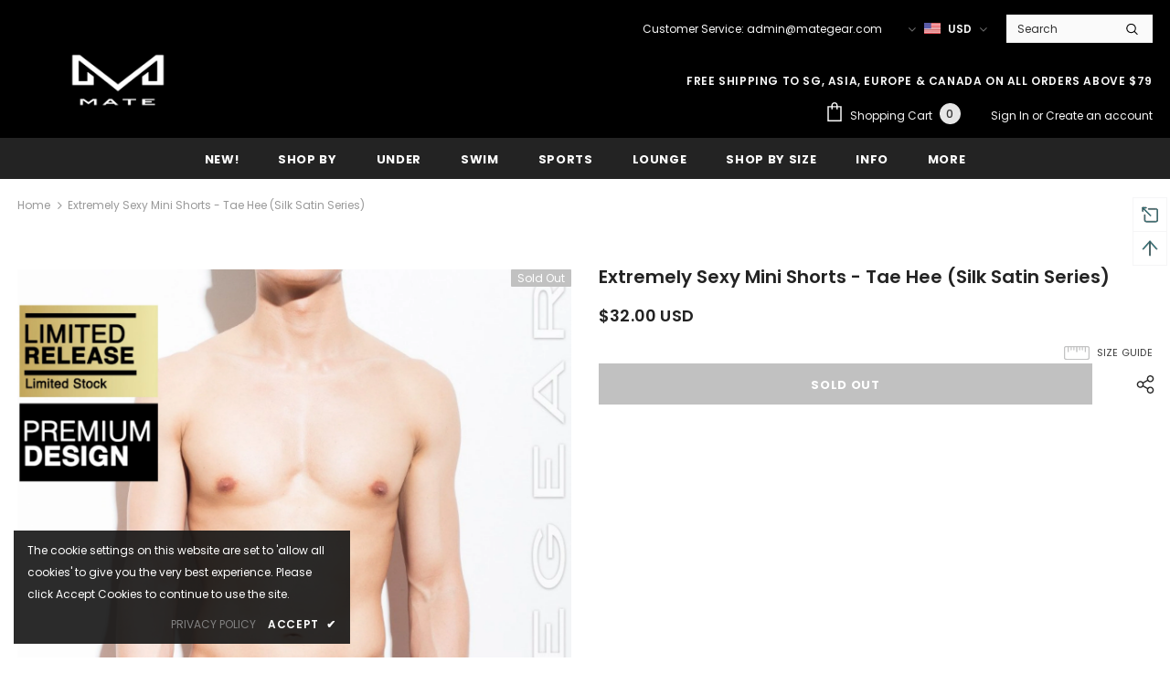

--- FILE ---
content_type: text/html; charset=utf-8
request_url: https://mategear.com/products/extremely-sexy-mini-shorts-tae-hee-silk-satin-series
body_size: 70716
content:
  <!doctype html>
<!--[if lt IE 7]><html class="no-js lt-ie9 lt-ie8 lt-ie7" lang="en"> <![endif]-->
<!--[if IE 7]><html class="no-js lt-ie9 lt-ie8" lang="en"> <![endif]-->
<!--[if IE 8]><html class="no-js lt-ie9" lang="en"> <![endif]-->
<!--[if IE 9 ]><html class="ie9 no-js"> <![endif]-->
<!--[if (gt IE 9)|!(IE)]><!--> <html class="no-js"> <!--<![endif]-->
<head>
  







      

      
<script type="text/javascript">var _0x34de=['mark','/cart','location','pathname','referrer','includes','/a/s/','search','utm','origin','shopsheriff.amp-snippet.end','performance'];(function(_0xeb63fb,_0x5bc87b){var _0x504add=function(_0x51d79b){while(--_0x51d79b){_0xeb63fb['push'](_0xeb63fb['shift']());}};_0x504add(++_0x5bc87b);}(_0x34de,0x6b));var _0xccb9=function(_0x362e8f,_0x5bf281){_0x362e8f=_0x362e8f-0x0;var _0x57df6e=_0x34de[_0x362e8f];return _0x57df6e;};var a=window['performance']&&window[_0xccb9('0x0')][_0xccb9('0x1')];if(a){window['performance']['mark']('shopsheriff.amp-snippet.start');}var doc=document;var redirect=_0xccb9('0x2')===window[_0xccb9('0x3')][_0xccb9('0x4')]&&(doc[_0xccb9('0x5')][_0xccb9('0x6')]('ampproject.org')||doc[_0xccb9('0x5')][_0xccb9('0x6')](_0xccb9('0x7')))&&!doc[_0xccb9('0x3')][_0xccb9('0x8')][_0xccb9('0x6')](_0xccb9('0x9'));if(redirect){var f=doc[_0xccb9('0x3')][_0xccb9('0x8')]?'&':'?';window[_0xccb9('0x3')]=window[_0xccb9('0x3')][_0xccb9('0xa')]+window[_0xccb9('0x3')][_0xccb9('0x4')]+f+'utm_source=shopsheriff&utm_medium=amp&utm_campaign=shopsheriff&utm_content=add-to-cart';}if(a){window[_0xccb9('0x0')][_0xccb9('0x1')](_0xccb9('0xb'));}</script>


   <link rel="amphtml" href="https://mategear.com/a/s/products/extremely-sexy-mini-shorts-tae-hee-silk-satin-series">




  <!-- Basic page needs ================================================== -->
  <meta charset="utf-8">
  <meta http-equiv="X-UA-Compatible" content="IE=edge,chrome=1">
	
  <!-- Title and description ================================================== -->
  <title>
  Sexy Men&#39;s Loungewear | Extremely Sexy Mini Shorts - Tae Hee (Silk Satin Series) &ndash; MATEGEAR - Sexy Men&#39;s Swimwear, Underwear, Sportswear and Loungewear
  </title>

  
  <meta name="description" content="Presenting our outrageously sexy mini shorts with curved full split sides! Made from smooth silk satin. Perfect for lounging around the house in, these are guaranteed to turn up the heat. Note: If your current MATE size fits you just nicely, it is recommended to take a size up for this style. Sexiest Mini Shorts featur">
  

  <!-- Product meta ================================================== -->
  


  <meta property="og:type" content="product">
  <meta property="og:title" content="Extremely Sexy Mini Shorts - Tae Hee (Silk Satin Series)">
  
  <meta property="og:image" content="http://mategear.com/cdn/shop/products/extremely-sexy-mini-shorts-tae-hee-silk-satin-series-loungewear-designer-848_grande.jpg?v=1613372582">
  <meta property="og:image:secure_url" content="https://mategear.com/cdn/shop/products/extremely-sexy-mini-shorts-tae-hee-silk-satin-series-loungewear-designer-848_grande.jpg?v=1613372582">
  
  <meta property="og:image" content="http://mategear.com/cdn/shop/products/extremely-sexy-mini-shorts-tae-hee-silk-satin-series-black-small-loungewear-designer-984_grande.jpg?v=1613372582">
  <meta property="og:image:secure_url" content="https://mategear.com/cdn/shop/products/extremely-sexy-mini-shorts-tae-hee-silk-satin-series-black-small-loungewear-designer-984_grande.jpg?v=1613372582">
  
  <meta property="og:image" content="http://mategear.com/cdn/shop/products/extremely-sexy-mini-shorts-tae-hee-silk-satin-series-loungewear-designer-762_grande.jpg?v=1613372582">
  <meta property="og:image:secure_url" content="https://mategear.com/cdn/shop/products/extremely-sexy-mini-shorts-tae-hee-silk-satin-series-loungewear-designer-762_grande.jpg?v=1613372582">
  
  <meta property="og:price:amount" content="32.00">
  <meta property="og:price:currency" content="USD">


  <meta property="og:description" content="Presenting our outrageously sexy mini shorts with curved full split sides! Made from smooth silk satin. Perfect for lounging around the house in, these are guaranteed to turn up the heat. Note: If your current MATE size fits you just nicely, it is recommended to take a size up for this style. Sexiest Mini Shorts featur">


  <meta property="og:url" content="https://mategear.com/products/extremely-sexy-mini-shorts-tae-hee-silk-satin-series">
  <meta property="og:site_name" content="MATEGEAR - Sexy Men&#39;s Swimwear, Underwear, Sportswear and Loungewear">
  <!-- /snippets/twitter-card.liquid -->





  <meta name="twitter:card" content="product">
  <meta name="twitter:title" content="Extremely Sexy Mini Shorts - Tae Hee (Silk Satin Series)">
  <meta name="twitter:description" content="
Presenting our outrageously sexy mini shorts with curved full split sides! 
Made from smooth silk satin.
Perfect for lounging around the house in, these are guaranteed to turn up the heat. 
Note: If your current MATE size fits you just nicely, it is recommended to take a size up for this style. 

Sexiest Mini Shorts featuring Full Splits at the Side
Designed to show off those legs and butt cheeks
Made from Single Layer Silk Satin
Designed for a Tight and Snug Fit
Extremely Low-Rise and Extremely Sexy

Sizing:
As our designs are ultra sexy and low-rise, please refer to our size chart for the best fit for you. 

Click here to view our size chart.

 ">
  <meta name="twitter:image" content="https://mategear.com/cdn/shop/products/extremely-sexy-mini-shorts-tae-hee-silk-satin-series-loungewear-designer-848_medium.jpg?v=1613372582">
  <meta name="twitter:image:width" content="240">
  <meta name="twitter:image:height" content="240">
  <meta name="twitter:label1" content="Price">
  <meta name="twitter:data1" content="$32.00 USD">
  
  <meta name="twitter:label2" content="Brand">
  <meta name="twitter:data2" content="MATEGEAR - Loungewear LE">
  



  <!-- Helpers ================================================== -->
  <link rel="canonical" href="https://mategear.com/products/extremely-sexy-mini-shorts-tae-hee-silk-satin-series">
  <link canonical-shop-url="https://mategear.com/">
  <meta name="viewport" content="width=device-width,initial-scale=1">
  <link rel="preload" href="//mategear.com/cdn/shop/t/41/assets/vendor.min.css?v=165367215043409683411678900492" as="style">
  <!-- <link rel="preload" href="//mategear.com/cdn/shop/t/41/assets/theme-styles.css?v=131920764258616549911678900492" as="style">
  <link rel="preload" href="//mategear.com/cdn/shop/t/41/assets/theme-styles-responsive.css?v=15878369649321045271678900492" as="style"> -->
  <link rel="preload" href="//mategear.com/cdn/shop/t/41/assets/theme.min.css?v=160855240450243973731678900492" as="style">
  <link rel="preload" href="//mategear.com/cdn/shop/t/41/assets/theme-settings.css?v=91850218878145753681678900492" as="style">
  <link rel="preload" href="//mategear.com/cdn/shop/t/41/assets/header-05.css?v=24831908534956197621678900492" as="style">
  <link rel="preload" href="//mategear.com/cdn/shop/t/41/assets/header-06.css?v=134284591297665525531678900492" as="style">
  <link rel="preload" href="//mategear.com/cdn/shop/t/41/assets/header-07.css?v=179497373394023130801678900492" as="style">
  <link rel="preload" href="//mategear.com/cdn/shop/t/41/assets/header-08.css?v=136552887876050524991678900492" as="style">
  <link rel="preload" href="//mategear.com/cdn/shop/t/41/assets/footer-06.css?v=44150507389243462391678900492" as="style">
  <link rel="preload" href="//mategear.com/cdn/shop/t/41/assets/footer-07.css?v=98128527296320222641678900492" as="style">
  <link rel="preload" href="//mategear.com/cdn/shop/t/41/assets/footer-08.css?v=17161311055609253561678900492" as="style">
  <link rel="preload" href="//mategear.com/cdn/shop/t/41/assets/footer-09.css?v=31723816694365087181678900492" as="style">
  <link rel="preload" href="//mategear.com/cdn/shop/t/41/assets/product-skin.css?v=37861069842939842331678900492" as="style">
  <link rel="preload" href="//mategear.com/cdn/shop/t/41/assets/layout_style_1170.css?v=102698772525458869781678900492" as="style">
  <link rel="preload" href="//mategear.com/cdn/shop/t/41/assets/layout_style_fullwidth.css?v=125795139638133435471678900492" as="style">
  <link rel="preload" href="//mategear.com/cdn/shop/t/41/assets/layout_style_flower.css?v=61093865390679614511678900492" as="style">
  <link rel="preload" href="//mategear.com/cdn/shop/t/41/assets/layout_style_suppermarket.css?v=111419175127086310601678900492" as="style">

  <!-- Favicon -->
  
  <link rel="shortcut icon" href="//mategear.com/cdn/shop/files/mate_logo_favicon_32x32.png?v=1623824701" type="image/png">
  
  
  <!-- Styles -->
  <style>
    

        
        
        
        

        @font-face { font-display: swap;
  font-family: Poppins;
  font-weight: 400;
  font-style: normal;
  src: url("//mategear.com/cdn/fonts/poppins/poppins_n4.0ba78fa5af9b0e1a374041b3ceaadf0a43b41362.woff2") format("woff2"),
       url("//mategear.com/cdn/fonts/poppins/poppins_n4.214741a72ff2596839fc9760ee7a770386cf16ca.woff") format("woff");
}

        @font-face { font-display: swap;
  font-family: Poppins;
  font-weight: 500;
  font-style: normal;
  src: url("//mategear.com/cdn/fonts/poppins/poppins_n5.ad5b4b72b59a00358afc706450c864c3c8323842.woff2") format("woff2"),
       url("//mategear.com/cdn/fonts/poppins/poppins_n5.33757fdf985af2d24b32fcd84c9a09224d4b2c39.woff") format("woff");
}

        @font-face { font-display: swap;
  font-family: Poppins;
  font-weight: 600;
  font-style: normal;
  src: url("//mategear.com/cdn/fonts/poppins/poppins_n6.aa29d4918bc243723d56b59572e18228ed0786f6.woff2") format("woff2"),
       url("//mategear.com/cdn/fonts/poppins/poppins_n6.5f815d845fe073750885d5b7e619ee00e8111208.woff") format("woff");
}

        @font-face { font-display: swap;
  font-family: Poppins;
  font-weight: 700;
  font-style: normal;
  src: url("//mategear.com/cdn/fonts/poppins/poppins_n7.56758dcf284489feb014a026f3727f2f20a54626.woff2") format("woff2"),
       url("//mategear.com/cdn/fonts/poppins/poppins_n7.f34f55d9b3d3205d2cd6f64955ff4b36f0cfd8da.woff") format("woff");
}


		    

        
			      
        
    
    :root {
      --font_size: 12px;
      --font_size_minus1: 11px;
      --font_size_minus2: 10px;
      --font_size_minus3: 9px;
      --font_size_minus4: 8px;
      --font_size_plus1: 13px;
      --font_size_plus2: 14px;
      --font_size_plus3: 15px;
      --font_size_plus4: 16px;
      --font_size_plus5: 17px;
      --font_size_plus6: 18px;
      --font_size_plus7: 19px;
      --font_size_plus8: 20px;
      --font_size_plus9: 21px;
      --font_size_plus10: 22px;
      --font_size_plus11: 23px;
      --font_size_plus12: 24px;
      --font_size_plus13: 25px;
      --font_size_plus14: 26px;
      --font_size_plus16: 28px;
      --font_size_plus18: 30px;
      --font_size_plus21: 33px;
      --font_size_plus22: 34px;
      --font_size_plus23: 35px;
      --font_size_plus24: 36px;
      --font_size_plus33: 45px;

	  --fonts_name: Poppins,sans-serif;
	  --fonts_name_2: Poppins,sans-serif;

      /* Color */
      --body_bg: #ffffff;
      --body_color: #3c3c3c;
      --link_color: #0688e2;
      --link_color_hover: #232323;

      /* Breadcrumb */
      --breadcrumb_color : #999999;
      --breadcrumb_text_transform : capitalize;

      /* Header and Title */
      --page_title_font_size: 20px;
      --page_title_font_size_minus4: 16px;
      --page_title_font_size_plus5: 25px;
      --page_title_color: #232323;
      --page_title_text_align : left;

      /* Product  */
      --product_text_transform : none;
      --product_name_text_align : center;
      --color_title_pr: #232323;
      --color_title_pr_hover: #232323;
      --color_vendor : #232323;
      --sale_text : #ffffff;
      --bg_sale : #e95144;
      --custom_label_text : #ffffff;
      --custom_label_bg : #323232;
      --bundle_label_text : #ffffff;
      --bundle_label_bg : #232323;
      --new_label_text : #323232;
      --new_label_bg : #ffffff;
      --new_label_border : #f6f6f6;
      --sold_out_text : #ffffff;
      --bg_sold_out : #c1c1c1;
      --color_price: #232323;
      --color_price_sale: #e95144;
      --color_compare_price: #969696;
      --color_compare_product: #3c3c3c;
      
        --color_quick_view: rgba(255, 255, 255, 0.7);
        --bg_quick_view: rgba(0, 0, 0, 0.8);
      
      --color_wishlist: #232323;
      --bg_wishlist: #ffffff;
      --bg_wishlist_active: #ffe5e5;


      /* Button 1 */
      --background_1: #232323;
      --color_1 : #ffffff;
      --border_1 : #232323;

      /* Button 2 */
      --background_2: #ffffff;
      --color_2 : #232323;
      --border_2 : #232323;

      /* Button 3 */
      --background_3: #e95144;
      --color_3 : #ffffff;
      --border_3 : #e95144;

      /* Button Add To Cart */
      --color_add_to_cart : #fff;
      --border_add_to_cart : #000;
      --background_add_to_cart : #000;

      --color_add_to_cart_hover : #000;
      --border_add_to_cart_hover : #000;
      --background_add_to_cart_hover : #fff;
      

      /* Border Color */
      --border_widget_title : #e0e0e0;
      --border_color_1 : #ebebeb;
      --border_color_2: #e7e7e7;
      --border_page_title: #eaeaea;
      --border_input: #cbcbcb;
      --border_checkbox: #d0d0d0;
      --border_dropdown: #dadada;
      --border_bt_sidebar : #f6f6f6;
      --color_ipt: #3c3c3c;
      --color_icon_drop: #6b6b6b;

      
      --color_slick_arrow: #323232;
      --color_border_slick_arrow: #323232;
      --color_bg_slick_arrow: #ffffff;
      

      /*color Mobile*/

      --color_menu_mb: #232323;
      --color_menu_level3: #3c3c3c;

      /* Mixin ================= */
      
          --padding_btn: 8px 15px 6px;
          --padding_btn_bundle: 10px 15px 8px 15px;
          --padding_btn_qv_add_to_cart: 12px 15px 10px;
          --font_size_btn: 13px;
          --letter_spacing_btn: .05em;
      

      
      
          --color-price-box: var(--color_compare_price);
      

      --color_review: #232323;
      --color_review_empty: #232323;

      --border-product-image: #e6e6e6;

      
      --border-radius-17: 17px;
      --border-radius-50: 50%;
      
    }
</style>
  <link href="//mategear.com/cdn/shop/t/41/assets/vendor.min.css?v=165367215043409683411678900492" rel="stylesheet" type="text/css" media="all" />
<link href="//mategear.com/cdn/shop/t/41/assets/theme-styles.css?v=131920764258616549911678900492" rel="stylesheet" type="text/css" media="all" />
<link href="//mategear.com/cdn/shop/t/41/assets/theme-styles-responsive.css?v=15878369649321045271678900492" rel="stylesheet" type="text/css" media="all" />
<!-- <link href="//mategear.com/cdn/shop/t/41/assets/theme.min.css?v=160855240450243973731678900492" rel="stylesheet" type="text/css" media="all" /> -->
<link href="//mategear.com/cdn/shop/t/41/assets/theme-settings.css?v=91850218878145753681678900492" rel="stylesheet" type="text/css" media="all" />



































  
   <!-- Scripts -->
  <script src="//mategear.com/cdn/shop/t/41/assets/jquery.min.js?v=56888366816115934351678900492" type="text/javascript"></script>
<script src="//mategear.com/cdn/shop/t/41/assets/jquery-cookie.min.js?v=72365755745404048181678900492" type="text/javascript"></script>
<script src="//mategear.com/cdn/shop/t/41/assets/lazysizes.min.js?v=84414966064882348651678900492" type="text/javascript"></script>

<script>
  	window.lazySizesConfig = window.lazySizesConfig || {};
    lazySizesConfig.loadMode = 1;
    window.lazySizesConfig.init = false;
    lazySizes.init();
  
    window.ajax_cart = "normal";
    window.money_format = "<span class=money>${{amount}} USD</span>";//"<span class=money>${{amount}} USD</span>";
    window.shop_currency = "USD";
    window.show_multiple_currencies = true;
    window.use_color_swatch = true;
    window.color_swatch_style = "variant";
    window.enable_sidebar_multiple_choice = true;
    window.file_url = "//mategear.com/cdn/shop/files/?v=5573";
    window.asset_url = "";
    window.router = "";
    window.swatch_recently = "color";
    window.label_sale = "discount_sale";
    window.layout_style = "layout_style_1";
    window.product_style = "default";
    window.category_style = "default";
    window.layout_body = "full";
    
    window.inventory_text = {
        in_stock: "In stock",
        many_in_stock: "Many in stock",
        out_of_stock: "Out of stock",
        add_to_cart: "Add to cart",
        add_all_to_cart: "Add all to Cart",
        sold_out: "Sold Out",
        select_options : "Select options",
        unavailable: "Sold Out",
        view_all_collection: "View All",
        no_more_product: "No more product",
        show_options: "Show Variants",
        hide_options: "Hide Variants",
        adding : "Adding",
        thank_you : "Thank You",
        add_more : "Add More",
        cart_feedback : "Added",
        add_wishlist : "Add to Wish List",
        remove_wishlist : "Remove Wish List",
        add_wishlist_1 : "Add to wishlist",
        remove_wishlist_1 : "Remove wishlist",
        previous: "Prev",
        next: "Next",
      	pre_order : "Pre Order",
        hotStock: "Hurry up! only [inventory] left",
        view_more: "View All",
        view_less : "View Less",
        show_more: "Show More",
        show_less : "Show Less",
        days : "Days",
        hours : "Hours",
        mins : "Mins",
        secs : "Secs",

        customlabel: "Custom Label",
        newlabel: "New",
        salelabel: "Sale",
        soldoutlabel: "Sold Out",
        bundlelabel: "Bundle",

        message_compare : "You must select at least two products to compare!",
        message_iscart : "is added to your shopping cart.",

        add_compare : "Add to compare",
        remove_compare : "Remove compare",
        remove: "Remove",
        warning_quantity: "Maximum quantity",
    };
    window.multi_lang = false;
    window.infinity_scroll_feature = true;
    window.newsletter_popup = false;
    window.hidden_newsletter = false;
    window.option_ptoduct1 = "size";
    window.option_ptoduct2 = "color";
    window.option_ptoduct3 = "option 3"

    /* Free Shipping Message */
    window.free_shipping_color1 = "#F44336";  
    window.free_shipping_color2 = "#FF9800";
    window.free_shipping_color3 = "#69c69c";
    window.free_shipping_price = 79;
    window.free_shipping_text = {
        free_shipping_message_1: "You qualify for free shipping!",
        free_shipping_message_2:"Only",
        free_shipping_message_3: "away from",
        free_shipping_message_4: "free shipping",
        free_shipping_1: "Free",
        free_shipping_2: "TBD",
    }

</script>

  <!-- Header hook for plugins ================================ -->
  <script>window.performance && window.performance.mark && window.performance.mark('shopify.content_for_header.start');</script><meta id="shopify-digital-wallet" name="shopify-digital-wallet" content="/5808621/digital_wallets/dialog">
<meta name="shopify-checkout-api-token" content="ea75e98f50161cfdf32ed40e06e6db02">
<meta id="in-context-paypal-metadata" data-shop-id="5808621" data-venmo-supported="false" data-environment="production" data-locale="en_US" data-paypal-v4="true" data-currency="USD">
<link rel="alternate" type="application/json+oembed" href="https://mategear.com/products/extremely-sexy-mini-shorts-tae-hee-silk-satin-series.oembed">
<script async="async" src="/checkouts/internal/preloads.js?locale=en-US"></script>
<script id="shopify-features" type="application/json">{"accessToken":"ea75e98f50161cfdf32ed40e06e6db02","betas":["rich-media-storefront-analytics"],"domain":"mategear.com","predictiveSearch":true,"shopId":5808621,"locale":"en"}</script>
<script>var Shopify = Shopify || {};
Shopify.shop = "mategear.myshopify.com";
Shopify.locale = "en";
Shopify.currency = {"active":"USD","rate":"1.0"};
Shopify.country = "US";
Shopify.theme = {"name":"[Boost 172002] Live theme with filter \u0026 search","id":124826091603,"schema_name":"Ella","schema_version":"4.5.0","theme_store_id":null,"role":"main"};
Shopify.theme.handle = "null";
Shopify.theme.style = {"id":null,"handle":null};
Shopify.cdnHost = "mategear.com/cdn";
Shopify.routes = Shopify.routes || {};
Shopify.routes.root = "/";</script>
<script type="module">!function(o){(o.Shopify=o.Shopify||{}).modules=!0}(window);</script>
<script>!function(o){function n(){var o=[];function n(){o.push(Array.prototype.slice.apply(arguments))}return n.q=o,n}var t=o.Shopify=o.Shopify||{};t.loadFeatures=n(),t.autoloadFeatures=n()}(window);</script>
<script id="shop-js-analytics" type="application/json">{"pageType":"product"}</script>
<script defer="defer" async type="module" src="//mategear.com/cdn/shopifycloud/shop-js/modules/v2/client.init-shop-cart-sync_C5BV16lS.en.esm.js"></script>
<script defer="defer" async type="module" src="//mategear.com/cdn/shopifycloud/shop-js/modules/v2/chunk.common_CygWptCX.esm.js"></script>
<script type="module">
  await import("//mategear.com/cdn/shopifycloud/shop-js/modules/v2/client.init-shop-cart-sync_C5BV16lS.en.esm.js");
await import("//mategear.com/cdn/shopifycloud/shop-js/modules/v2/chunk.common_CygWptCX.esm.js");

  window.Shopify.SignInWithShop?.initShopCartSync?.({"fedCMEnabled":true,"windoidEnabled":true});

</script>
<script>(function() {
  var isLoaded = false;
  function asyncLoad() {
    if (isLoaded) return;
    isLoaded = true;
    var urls = ["https:\/\/static.dla.group\/dm-timer.js?shop=mategear.myshopify.com","https:\/\/dashboard.mailerlite.com\/shopify\/6227\/423390?shop=mategear.myshopify.com"];
    for (var i = 0; i < urls.length; i++) {
      var s = document.createElement('script');
      s.type = 'text/javascript';
      s.async = true;
      s.src = urls[i];
      var x = document.getElementsByTagName('script')[0];
      x.parentNode.insertBefore(s, x);
    }
  };
  if(window.attachEvent) {
    window.attachEvent('onload', asyncLoad);
  } else {
    window.addEventListener('load', asyncLoad, false);
  }
})();</script>
<script id="__st">var __st={"a":5808621,"offset":28800,"reqid":"4cd286d4-ea09-4285-80b9-dfd76ae2d486-1768825436","pageurl":"mategear.com\/products\/extremely-sexy-mini-shorts-tae-hee-silk-satin-series","u":"949dea416fdd","p":"product","rtyp":"product","rid":8903154886};</script>
<script>window.ShopifyPaypalV4VisibilityTracking = true;</script>
<script id="captcha-bootstrap">!function(){'use strict';const t='contact',e='account',n='new_comment',o=[[t,t],['blogs',n],['comments',n],[t,'customer']],c=[[e,'customer_login'],[e,'guest_login'],[e,'recover_customer_password'],[e,'create_customer']],r=t=>t.map((([t,e])=>`form[action*='/${t}']:not([data-nocaptcha='true']) input[name='form_type'][value='${e}']`)).join(','),a=t=>()=>t?[...document.querySelectorAll(t)].map((t=>t.form)):[];function s(){const t=[...o],e=r(t);return a(e)}const i='password',u='form_key',d=['recaptcha-v3-token','g-recaptcha-response','h-captcha-response',i],f=()=>{try{return window.sessionStorage}catch{return}},m='__shopify_v',_=t=>t.elements[u];function p(t,e,n=!1){try{const o=window.sessionStorage,c=JSON.parse(o.getItem(e)),{data:r}=function(t){const{data:e,action:n}=t;return t[m]||n?{data:e,action:n}:{data:t,action:n}}(c);for(const[e,n]of Object.entries(r))t.elements[e]&&(t.elements[e].value=n);n&&o.removeItem(e)}catch(o){console.error('form repopulation failed',{error:o})}}const l='form_type',E='cptcha';function T(t){t.dataset[E]=!0}const w=window,h=w.document,L='Shopify',v='ce_forms',y='captcha';let A=!1;((t,e)=>{const n=(g='f06e6c50-85a8-45c8-87d0-21a2b65856fe',I='https://cdn.shopify.com/shopifycloud/storefront-forms-hcaptcha/ce_storefront_forms_captcha_hcaptcha.v1.5.2.iife.js',D={infoText:'Protected by hCaptcha',privacyText:'Privacy',termsText:'Terms'},(t,e,n)=>{const o=w[L][v],c=o.bindForm;if(c)return c(t,g,e,D).then(n);var r;o.q.push([[t,g,e,D],n]),r=I,A||(h.body.append(Object.assign(h.createElement('script'),{id:'captcha-provider',async:!0,src:r})),A=!0)});var g,I,D;w[L]=w[L]||{},w[L][v]=w[L][v]||{},w[L][v].q=[],w[L][y]=w[L][y]||{},w[L][y].protect=function(t,e){n(t,void 0,e),T(t)},Object.freeze(w[L][y]),function(t,e,n,w,h,L){const[v,y,A,g]=function(t,e,n){const i=e?o:[],u=t?c:[],d=[...i,...u],f=r(d),m=r(i),_=r(d.filter((([t,e])=>n.includes(e))));return[a(f),a(m),a(_),s()]}(w,h,L),I=t=>{const e=t.target;return e instanceof HTMLFormElement?e:e&&e.form},D=t=>v().includes(t);t.addEventListener('submit',(t=>{const e=I(t);if(!e)return;const n=D(e)&&!e.dataset.hcaptchaBound&&!e.dataset.recaptchaBound,o=_(e),c=g().includes(e)&&(!o||!o.value);(n||c)&&t.preventDefault(),c&&!n&&(function(t){try{if(!f())return;!function(t){const e=f();if(!e)return;const n=_(t);if(!n)return;const o=n.value;o&&e.removeItem(o)}(t);const e=Array.from(Array(32),(()=>Math.random().toString(36)[2])).join('');!function(t,e){_(t)||t.append(Object.assign(document.createElement('input'),{type:'hidden',name:u})),t.elements[u].value=e}(t,e),function(t,e){const n=f();if(!n)return;const o=[...t.querySelectorAll(`input[type='${i}']`)].map((({name:t})=>t)),c=[...d,...o],r={};for(const[a,s]of new FormData(t).entries())c.includes(a)||(r[a]=s);n.setItem(e,JSON.stringify({[m]:1,action:t.action,data:r}))}(t,e)}catch(e){console.error('failed to persist form',e)}}(e),e.submit())}));const S=(t,e)=>{t&&!t.dataset[E]&&(n(t,e.some((e=>e===t))),T(t))};for(const o of['focusin','change'])t.addEventListener(o,(t=>{const e=I(t);D(e)&&S(e,y())}));const B=e.get('form_key'),M=e.get(l),P=B&&M;t.addEventListener('DOMContentLoaded',(()=>{const t=y();if(P)for(const e of t)e.elements[l].value===M&&p(e,B);[...new Set([...A(),...v().filter((t=>'true'===t.dataset.shopifyCaptcha))])].forEach((e=>S(e,t)))}))}(h,new URLSearchParams(w.location.search),n,t,e,['guest_login'])})(!0,!0)}();</script>
<script integrity="sha256-4kQ18oKyAcykRKYeNunJcIwy7WH5gtpwJnB7kiuLZ1E=" data-source-attribution="shopify.loadfeatures" defer="defer" src="//mategear.com/cdn/shopifycloud/storefront/assets/storefront/load_feature-a0a9edcb.js" crossorigin="anonymous"></script>
<script data-source-attribution="shopify.dynamic_checkout.dynamic.init">var Shopify=Shopify||{};Shopify.PaymentButton=Shopify.PaymentButton||{isStorefrontPortableWallets:!0,init:function(){window.Shopify.PaymentButton.init=function(){};var t=document.createElement("script");t.src="https://mategear.com/cdn/shopifycloud/portable-wallets/latest/portable-wallets.en.js",t.type="module",document.head.appendChild(t)}};
</script>
<script data-source-attribution="shopify.dynamic_checkout.buyer_consent">
  function portableWalletsHideBuyerConsent(e){var t=document.getElementById("shopify-buyer-consent"),n=document.getElementById("shopify-subscription-policy-button");t&&n&&(t.classList.add("hidden"),t.setAttribute("aria-hidden","true"),n.removeEventListener("click",e))}function portableWalletsShowBuyerConsent(e){var t=document.getElementById("shopify-buyer-consent"),n=document.getElementById("shopify-subscription-policy-button");t&&n&&(t.classList.remove("hidden"),t.removeAttribute("aria-hidden"),n.addEventListener("click",e))}window.Shopify?.PaymentButton&&(window.Shopify.PaymentButton.hideBuyerConsent=portableWalletsHideBuyerConsent,window.Shopify.PaymentButton.showBuyerConsent=portableWalletsShowBuyerConsent);
</script>
<script data-source-attribution="shopify.dynamic_checkout.cart.bootstrap">document.addEventListener("DOMContentLoaded",(function(){function t(){return document.querySelector("shopify-accelerated-checkout-cart, shopify-accelerated-checkout")}if(t())Shopify.PaymentButton.init();else{new MutationObserver((function(e,n){t()&&(Shopify.PaymentButton.init(),n.disconnect())})).observe(document.body,{childList:!0,subtree:!0})}}));
</script>
<link id="shopify-accelerated-checkout-styles" rel="stylesheet" media="screen" href="https://mategear.com/cdn/shopifycloud/portable-wallets/latest/accelerated-checkout-backwards-compat.css" crossorigin="anonymous">
<style id="shopify-accelerated-checkout-cart">
        #shopify-buyer-consent {
  margin-top: 1em;
  display: inline-block;
  width: 100%;
}

#shopify-buyer-consent.hidden {
  display: none;
}

#shopify-subscription-policy-button {
  background: none;
  border: none;
  padding: 0;
  text-decoration: underline;
  font-size: inherit;
  cursor: pointer;
}

#shopify-subscription-policy-button::before {
  box-shadow: none;
}

      </style>

<script>window.performance && window.performance.mark && window.performance.mark('shopify.content_for_header.end');</script>

  <!--[if lt IE 9]>
  <script src="//html5shiv.googlecode.com/svn/trunk/html5.js" type="text/javascript"></script>
  <![endif]-->

  
  
  

  <script>

    Shopify.productOptionsMap = {};
    Shopify.quickViewOptionsMap = {};

    Shopify.updateOptionsInSelector = function(selectorIndex, wrapperSlt) {
        Shopify.optionsMap = wrapperSlt === '.product' ? Shopify.productOptionsMap : Shopify.quickViewOptionsMap;

        switch (selectorIndex) {
            case 0:
                var key = 'root';
                var selector = $(wrapperSlt + ' .single-option-selector:eq(0)');
                break;
            case 1:
                var key = $(wrapperSlt + ' .single-option-selector:eq(0)').val();
                var selector = $(wrapperSlt + ' .single-option-selector:eq(1)');
                break;
            case 2:
                var key = $(wrapperSlt + ' .single-option-selector:eq(0)').val();
                key += ' / ' + $(wrapperSlt + ' .single-option-selector:eq(1)').val();
                var selector = $(wrapperSlt + ' .single-option-selector:eq(2)');
        }

        var initialValue = selector.val();
        selector.empty();

        var availableOptions = Shopify.optionsMap[key];

        if (availableOptions && availableOptions.length) {
            for (var i = 0; i < availableOptions.length; i++) {
                var option = availableOptions[i].replace('-sold-out','');
                var newOption = $('<option></option>').val(option).html(option);

                selector.append(newOption);
            }

            $(wrapperSlt + ' .swatch[data-option-index="' + selectorIndex + '"] .swatch-element').each(function() {
                // debugger;
                if ($.inArray($(this).attr('data-value'), availableOptions) !== -1) {
                    $(this).addClass('available').removeClass('soldout').find(':radio').prop('disabled',false).prop('checked',true);
                }
                else {
                    if ($.inArray($(this).attr('data-value') + '-sold-out', availableOptions) !== -1) {
                        $(this).addClass('available').addClass('soldout').find(':radio').prop('disabled',false).prop('checked',true);
                    } else {
                        $(this).removeClass('available').addClass('soldout').find(':radio').prop('disabled',true).prop('checked',false);
                    }
                    
                }
            });

            if ($.inArray(initialValue, availableOptions) !== -1) {
                selector.val(initialValue);
            }

            selector.trigger('change');
        };
    };

    Shopify.linkOptionSelectors = function(product, wrapperSlt, check) {
        // Building our mapping object.
        Shopify.optionsMap = wrapperSlt === '.product' ? Shopify.productOptionsMap : Shopify.quickViewOptionsMap;
        var arr_1= [],
            arr_2= [],
            arr_3= [];

        Shopify.optionsMap['root'] == [];
        for (var i = 0; i < product.variants.length; i++) {
            var variant = product.variants[i];
            if (variant) {
                var key1 = variant.option1;
                var key2 = variant.option1 + ' / ' + variant.option2;
                Shopify.optionsMap[key1] = [];
                Shopify.optionsMap[key2] = [];
            }
        }
        for (var i = 0; i < product.variants.length; i++) {
            var variant = product.variants[i];
            if (variant) {
                if (window.use_color_swatch) {
                    if (variant.available) {
                        // Gathering values for the 1st drop-down.
                        Shopify.optionsMap['root'] = Shopify.optionsMap['root'] || [];

                        // if ($.inArray(variant.option1 + '-sold-out', Shopify.optionsMap['root']) !== -1) {
                        //     Shopify.optionsMap['root'].pop();
                        // } 

                        arr_1.push(variant.option1);
                        arr_1 = $.unique(arr_1);

                        Shopify.optionsMap['root'].push(variant.option1);

                        Shopify.optionsMap['root'] = Shopify.uniq(Shopify.optionsMap['root']);

                        // Gathering values for the 2nd drop-down.
                        if (product.options.length > 1) {
                        var key = variant.option1;
                            Shopify.optionsMap[key] = Shopify.optionsMap[key] || [];
                            // if ($.inArray(variant.option2 + '-sold-out', Shopify.optionsMap[key]) !== -1) {
                            //     Shopify.optionsMap[key].pop();
                            // } 
                            Shopify.optionsMap[key].push(variant.option2);
                            if ($.inArray(variant.option2, arr_2) === -1) {
                                arr_2.push(variant.option2);
                                arr_2 = $.unique(arr_2);
                            }
                            Shopify.optionsMap[key] = Shopify.uniq(Shopify.optionsMap[key]);
                        }

                        // Gathering values for the 3rd drop-down.
                        if (product.options.length === 3) {
                            var key = variant.option1 + ' / ' + variant.option2;
                            Shopify.optionsMap[key] = Shopify.optionsMap[key] || [];
                            Shopify.optionsMap[key].push(variant.option3);

                            if ($.inArray(variant.option3, arr_3) === -1) {
                                arr_3.push(variant.option3);
                                arr_3 = $.unique(arr_3);
                            }
                            
                            Shopify.optionsMap[key] = Shopify.uniq(Shopify.optionsMap[key]);
                        }
                    } else {
                        // Gathering values for the 1st drop-down.
                        Shopify.optionsMap['root'] = Shopify.optionsMap['root'] || [];
                        if ($.inArray(variant.option1, arr_1) === -1) {
                            Shopify.optionsMap['root'].push(variant.option1 + '-sold-out');
                        }
                        
                        Shopify.optionsMap['root'] = Shopify.uniq(Shopify.optionsMap['root']);

                        // Gathering values for the 2nd drop-down.
                        if (product.options.length > 1) {
                            var key = variant.option1;
                            Shopify.optionsMap[key] = Shopify.optionsMap[key] || [];
                            // Shopify.optionsMap[key].push(variant.option2);

                            // if ($.inArray(variant.option2, arr_2) === -1) {
                                Shopify.optionsMap[key].push(variant.option2 + '-sold-out');
                            // }
                            
                            Shopify.optionsMap[key] = Shopify.uniq(Shopify.optionsMap[key]);
                        }

                        // Gathering values for the 3rd drop-down.
                        if (product.options.length === 3) {
                            var key = variant.option1 + ' / ' + variant.option2;
                            Shopify.optionsMap[key] = Shopify.optionsMap[key] || [];
//                             if ($.inArray(variant.option3, arr_3) === -1) {
                                Shopify.optionsMap[key].push(variant.option3 + '-sold-out');
//                             }
                            Shopify.optionsMap[key] = Shopify.uniq(Shopify.optionsMap[key]);
                        }

                    }
                } else {
                    // Gathering values for the 1st drop-down.
                    if (check) {
                        if (variant.available) {
                            Shopify.optionsMap['root'] = Shopify.optionsMap['root'] || [];
                            Shopify.optionsMap['root'].push(variant.option1);
                            Shopify.optionsMap['root'] = Shopify.uniq(Shopify.optionsMap['root']);

                            // Gathering values for the 2nd drop-down.
                            if (product.options.length > 1) {
                            var key = variant.option1;
                                Shopify.optionsMap[key] = Shopify.optionsMap[key] || [];
                                Shopify.optionsMap[key].push(variant.option2);
                                Shopify.optionsMap[key] = Shopify.uniq(Shopify.optionsMap[key]);
                            }

                            // Gathering values for the 3rd drop-down.
                            if (product.options.length === 3) {
                                var key = variant.option1 + ' / ' + variant.option2;
                                Shopify.optionsMap[key] = Shopify.optionsMap[key] || [];
                                Shopify.optionsMap[key].push(variant.option3);
                                Shopify.optionsMap[key] = Shopify.uniq(Shopify.optionsMap[key]);
                            }
                        }
                    } else {
                        Shopify.optionsMap['root'] = Shopify.optionsMap['root'] || [];

                        Shopify.optionsMap['root'].push(variant.option1);
                        Shopify.optionsMap['root'] = Shopify.uniq(Shopify.optionsMap['root']);

                        // Gathering values for the 2nd drop-down.
                        if (product.options.length > 1) {
                        var key = variant.option1;
                            Shopify.optionsMap[key] = Shopify.optionsMap[key] || [];
                            Shopify.optionsMap[key].push(variant.option2);
                            Shopify.optionsMap[key] = Shopify.uniq(Shopify.optionsMap[key]);
                        }

                        // Gathering values for the 3rd drop-down.
                        if (product.options.length === 3) {
                            var key = variant.option1 + ' / ' + variant.option2;
                            Shopify.optionsMap[key] = Shopify.optionsMap[key] || [];
                            Shopify.optionsMap[key].push(variant.option3);
                            Shopify.optionsMap[key] = Shopify.uniq(Shopify.optionsMap[key]);
                        }
                    }
                    
                }
            }
        };

        // Update options right away.
        Shopify.updateOptionsInSelector(0, wrapperSlt);

        if (product.options.length > 1) Shopify.updateOptionsInSelector(1, wrapperSlt);
        if (product.options.length === 3) Shopify.updateOptionsInSelector(2, wrapperSlt);

        // When there is an update in the first dropdown.
        $(wrapperSlt + " .single-option-selector:eq(0)").change(function() {
            Shopify.updateOptionsInSelector(1, wrapperSlt);
            if (product.options.length === 3) Shopify.updateOptionsInSelector(2, wrapperSlt);
            return true;
        });

        // When there is an update in the second dropdown.
        $(wrapperSlt + " .single-option-selector:eq(1)").change(function() {
            if (product.options.length === 3) Shopify.updateOptionsInSelector(2, wrapperSlt);
            return true;
        });
    };
</script>
  
  <script nomodule src="https://unpkg.com/@google/model-viewer/dist/model-viewer-legacy.js"></script>
  

  
<!-- Start of Judge.me Core -->
<link rel="dns-prefetch" href="https://cdn.judge.me/">
<script data-cfasync='false' class='jdgm-settings-script'>window.jdgmSettings={"pagination":5,"disable_web_reviews":false,"badge_no_review_text":"No reviews","badge_n_reviews_text":"{{ n }} review/reviews","badge_star_color":"#000000","hide_badge_preview_if_no_reviews":true,"badge_hide_text":false,"enforce_center_preview_badge":false,"widget_title":"Customer Reviews","widget_open_form_text":"Write a review","widget_close_form_text":"Cancel review","widget_refresh_page_text":"Refresh page","widget_summary_text":"Based on {{ number_of_reviews }} review/reviews","widget_no_review_text":"Be the first to write a review","widget_name_field_text":"Display name","widget_verified_name_field_text":"Enter Name to be shown (Public)","widget_name_placeholder_text":"Enter Name to be shown (Public)","widget_required_field_error_text":"This field is required.","widget_email_field_text":"Email address","widget_verified_email_field_text":"Verified Email (private, can not be edited)","widget_email_placeholder_text":"Your email address","widget_email_field_error_text":"Please enter a valid email address.","widget_rating_field_text":"Rating","widget_review_title_field_text":"Review Title","widget_review_title_placeholder_text":"Give your review a title","widget_review_body_field_text":"Review content","widget_review_body_placeholder_text":"Start writing here...","widget_pictures_field_text":"Picture/Video (optional)","widget_submit_review_text":"Submit Review","widget_submit_verified_review_text":"Submit Verified Review","widget_submit_success_msg_with_auto_publish":"Thank you! Please refresh the page in a few moments to see your review. You can remove or edit your review by logging into \u003ca href='https://judge.me/login' target='_blank' rel='nofollow noopener'\u003eJudge.me\u003c/a\u003e","widget_submit_success_msg_no_auto_publish":"Thank you! Your review will be published as soon as it is approved by the shop admin. You can remove or edit your review by logging into \u003ca href='https://judge.me/login' target='_blank' rel='nofollow noopener'\u003eJudge.me\u003c/a\u003e","widget_show_default_reviews_out_of_total_text":"Showing {{ n_reviews_shown }} out of {{ n_reviews }} reviews.","widget_show_all_link_text":"Show all","widget_show_less_link_text":"Show less","widget_author_said_text":"{{ reviewer_name }} said:","widget_days_text":"{{ n }} days ago","widget_weeks_text":"{{ n }} week/weeks ago","widget_months_text":"{{ n }} month/months ago","widget_years_text":"{{ n }} year/years ago","widget_yesterday_text":"Yesterday","widget_today_text":"Today","widget_replied_text":"\u003e\u003e MATEGEAR replied","widget_read_more_text":"Read more","widget_reviewer_name_as_initial":"last_initial","widget_rating_filter_color":"","widget_rating_filter_see_all_text":"See all reviews","widget_sorting_most_recent_text":"Most Recent","widget_sorting_highest_rating_text":"Highest Rating","widget_sorting_lowest_rating_text":"Lowest Rating","widget_sorting_with_pictures_text":"Only Pictures","widget_sorting_most_helpful_text":"Most Helpful","widget_open_question_form_text":"Ask a question","widget_reviews_subtab_text":"Reviews","widget_questions_subtab_text":"Questions","widget_question_label_text":"Question","widget_answer_label_text":"Answer","widget_question_placeholder_text":"Write your question here","widget_submit_question_text":"Submit Question","widget_question_submit_success_text":"Thank you for your question! We will notify you once it gets answered.","widget_star_color":"#000000","verified_badge_text":"Verified","verified_badge_bg_color":"","verified_badge_text_color":"","verified_badge_placement":"left-of-reviewer-name","widget_review_max_height":3,"widget_hide_border":false,"widget_social_share":false,"widget_thumb":false,"widget_review_location_show":false,"widget_location_format":"country_iso_code","all_reviews_include_out_of_store_products":true,"all_reviews_out_of_store_text":"(Sold Out)","all_reviews_pagination":1000,"all_reviews_product_name_prefix_text":"about","enable_review_pictures":false,"enable_question_anwser":false,"widget_theme":"align","review_date_format":"mm/dd/yyyy","default_sort_method":"most-recent","widget_product_reviews_subtab_text":"Product Reviews","widget_shop_reviews_subtab_text":"Shop Reviews","widget_other_products_reviews_text":"Reviews for other products","widget_store_reviews_subtab_text":"Store reviews","widget_no_store_reviews_text":"This store hasn't received any reviews yet","widget_web_restriction_product_reviews_text":"This product hasn't received any reviews yet","widget_no_items_text":"No items found","widget_show_more_text":"Show more","widget_write_a_store_review_text":"Write a Store Review","widget_other_languages_heading":"Reviews in Other Languages","widget_translate_review_text":"Translate review to {{ language }}","widget_translating_review_text":"Translating...","widget_show_original_translation_text":"Show original ({{ language }})","widget_translate_review_failed_text":"Review couldn't be translated.","widget_translate_review_retry_text":"Retry","widget_translate_review_try_again_later_text":"Try again later","show_product_url_for_grouped_product":false,"widget_sorting_pictures_first_text":"Pictures First","show_pictures_on_all_rev_page_mobile":false,"show_pictures_on_all_rev_page_desktop":false,"floating_tab_hide_mobile_install_preference":false,"floating_tab_button_name":"★ Reviews","floating_tab_title":"Let customers speak for us","floating_tab_button_color":"","floating_tab_button_background_color":"","floating_tab_url":"","floating_tab_url_enabled":true,"floating_tab_tab_style":"text","all_reviews_text_badge_text":"Customers rate us {{ shop.metafields.judgeme.all_reviews_rating | round: 1 }}/5 based on {{ shop.metafields.judgeme.all_reviews_count }} reviews.","all_reviews_text_badge_text_branded_style":"{{ shop.metafields.judgeme.all_reviews_rating | round: 1 }} out of 5 stars based on {{ shop.metafields.judgeme.all_reviews_count }} reviews","is_all_reviews_text_badge_a_link":false,"show_stars_for_all_reviews_text_badge":false,"all_reviews_text_badge_url":"","all_reviews_text_style":"text","all_reviews_text_color_style":"judgeme_brand_color","all_reviews_text_color":"#108474","all_reviews_text_show_jm_brand":true,"featured_carousel_show_header":true,"featured_carousel_title":"Let customers speak for us","testimonials_carousel_title":"Customers are saying","videos_carousel_title":"Real customer stories","cards_carousel_title":"Customers are saying","featured_carousel_count_text":"from {{ n }} reviews","featured_carousel_add_link_to_all_reviews_page":false,"featured_carousel_url":"","featured_carousel_show_images":true,"featured_carousel_autoslide_interval":5,"featured_carousel_arrows_on_the_sides":false,"featured_carousel_height":250,"featured_carousel_width":80,"featured_carousel_image_size":0,"featured_carousel_image_height":250,"featured_carousel_arrow_color":"#eeeeee","verified_count_badge_style":"vintage","verified_count_badge_orientation":"horizontal","verified_count_badge_color_style":"judgeme_brand_color","verified_count_badge_color":"#108474","is_verified_count_badge_a_link":false,"verified_count_badge_url":"","verified_count_badge_show_jm_brand":true,"widget_rating_preset_default":5,"widget_first_sub_tab":"product-reviews","widget_show_histogram":true,"widget_histogram_use_custom_color":false,"widget_pagination_use_custom_color":false,"widget_star_use_custom_color":true,"widget_verified_badge_use_custom_color":false,"widget_write_review_use_custom_color":false,"picture_reminder_submit_button":"Upload Pictures","enable_review_videos":false,"mute_video_by_default":false,"widget_sorting_videos_first_text":"Videos First","widget_review_pending_text":"Pending","featured_carousel_items_for_large_screen":3,"social_share_options_order":"Facebook,Twitter","remove_microdata_snippet":true,"disable_json_ld":false,"enable_json_ld_products":false,"preview_badge_show_question_text":false,"preview_badge_no_question_text":"No questions","preview_badge_n_question_text":"{{ number_of_questions }} question/questions","qa_badge_show_icon":false,"qa_badge_position":"same-row","remove_judgeme_branding":false,"widget_add_search_bar":false,"widget_search_bar_placeholder":"Search","widget_sorting_verified_only_text":"Verified only","featured_carousel_theme":"default","featured_carousel_show_rating":true,"featured_carousel_show_title":true,"featured_carousel_show_body":true,"featured_carousel_show_date":false,"featured_carousel_show_reviewer":true,"featured_carousel_show_product":false,"featured_carousel_header_background_color":"#108474","featured_carousel_header_text_color":"#ffffff","featured_carousel_name_product_separator":"reviewed","featured_carousel_full_star_background":"#108474","featured_carousel_empty_star_background":"#dadada","featured_carousel_vertical_theme_background":"#f9fafb","featured_carousel_verified_badge_enable":false,"featured_carousel_verified_badge_color":"#108474","featured_carousel_border_style":"round","featured_carousel_review_line_length_limit":3,"featured_carousel_more_reviews_button_text":"Read more reviews","featured_carousel_view_product_button_text":"View product","all_reviews_page_load_reviews_on":"scroll","all_reviews_page_load_more_text":"Load More Reviews","disable_fb_tab_reviews":false,"enable_ajax_cdn_cache":false,"widget_public_name_text":"displayed publicly like","default_reviewer_name":"John Smith","default_reviewer_name_has_non_latin":true,"widget_reviewer_anonymous":"Anonymous","medals_widget_title":"Judge.me Review Medals","medals_widget_background_color":"#f9fafb","medals_widget_position":"footer_all_pages","medals_widget_border_color":"#f9fafb","medals_widget_verified_text_position":"left","medals_widget_use_monochromatic_version":false,"medals_widget_elements_color":"#108474","show_reviewer_avatar":true,"widget_invalid_yt_video_url_error_text":"Not a YouTube video URL","widget_max_length_field_error_text":"Please enter no more than {0} characters.","widget_show_country_flag":false,"widget_show_collected_via_shop_app":true,"widget_verified_by_shop_badge_style":"light","widget_verified_by_shop_text":"Verified by Shop","widget_show_photo_gallery":false,"widget_load_with_code_splitting":true,"widget_ugc_install_preference":false,"widget_ugc_title":"Made by us, Shared by you","widget_ugc_subtitle":"Tag us to see your picture featured in our page","widget_ugc_arrows_color":"#ffffff","widget_ugc_primary_button_text":"Buy Now","widget_ugc_primary_button_background_color":"#108474","widget_ugc_primary_button_text_color":"#ffffff","widget_ugc_primary_button_border_width":"0","widget_ugc_primary_button_border_style":"none","widget_ugc_primary_button_border_color":"#108474","widget_ugc_primary_button_border_radius":"25","widget_ugc_secondary_button_text":"Load More","widget_ugc_secondary_button_background_color":"#ffffff","widget_ugc_secondary_button_text_color":"#108474","widget_ugc_secondary_button_border_width":"2","widget_ugc_secondary_button_border_style":"solid","widget_ugc_secondary_button_border_color":"#108474","widget_ugc_secondary_button_border_radius":"25","widget_ugc_reviews_button_text":"View Reviews","widget_ugc_reviews_button_background_color":"#ffffff","widget_ugc_reviews_button_text_color":"#108474","widget_ugc_reviews_button_border_width":"2","widget_ugc_reviews_button_border_style":"solid","widget_ugc_reviews_button_border_color":"#108474","widget_ugc_reviews_button_border_radius":"25","widget_ugc_reviews_button_link_to":"judgeme-reviews-page","widget_ugc_show_post_date":true,"widget_ugc_max_width":"800","widget_rating_metafield_value_type":true,"widget_primary_color":"#108474","widget_enable_secondary_color":false,"widget_secondary_color":"#edf5f5","widget_summary_average_rating_text":"{{ average_rating }} out of 5","widget_media_grid_title":"Customer photos \u0026 videos","widget_media_grid_see_more_text":"See more","widget_round_style":false,"widget_show_product_medals":true,"widget_verified_by_judgeme_text":"Verified by Judge.me","widget_show_store_medals":true,"widget_verified_by_judgeme_text_in_store_medals":"Verified by Judge.me","widget_media_field_exceed_quantity_message":"Sorry, we can only accept {{ max_media }} for one review.","widget_media_field_exceed_limit_message":"{{ file_name }} is too large, please select a {{ media_type }} less than {{ size_limit }}MB.","widget_review_submitted_text":"Review Submitted!","widget_question_submitted_text":"Question Submitted!","widget_close_form_text_question":"Cancel","widget_write_your_answer_here_text":"Write your answer here","widget_enabled_branded_link":true,"widget_show_collected_by_judgeme":false,"widget_reviewer_name_color":"","widget_write_review_text_color":"","widget_write_review_bg_color":"","widget_collected_by_judgeme_text":"collected by Judge.me","widget_pagination_type":"standard","widget_load_more_text":"Load More","widget_load_more_color":"#108474","widget_full_review_text":"Full Review","widget_read_more_reviews_text":"Read More Reviews","widget_read_questions_text":"Read Questions","widget_questions_and_answers_text":"Questions \u0026 Answers","widget_verified_by_text":"Verified by","widget_verified_text":"Verified","widget_number_of_reviews_text":"{{ number_of_reviews }} reviews","widget_back_button_text":"Back","widget_next_button_text":"Next","widget_custom_forms_filter_button":"Filters","custom_forms_style":"vertical","widget_show_review_information":false,"how_reviews_are_collected":"How reviews are collected?","widget_show_review_keywords":false,"widget_gdpr_statement":"How we use your data: We'll only contact you about the review you left, and only if necessary. By submitting your review, you agree to Judge.me's \u003ca href='https://judge.me/terms' target='_blank' rel='nofollow noopener'\u003eterms\u003c/a\u003e, \u003ca href='https://judge.me/privacy' target='_blank' rel='nofollow noopener'\u003eprivacy\u003c/a\u003e and \u003ca href='https://judge.me/content-policy' target='_blank' rel='nofollow noopener'\u003econtent\u003c/a\u003e policies.","widget_multilingual_sorting_enabled":false,"widget_translate_review_content_enabled":false,"widget_translate_review_content_method":"manual","popup_widget_review_selection":"automatically_with_pictures","popup_widget_round_border_style":true,"popup_widget_show_title":true,"popup_widget_show_body":true,"popup_widget_show_reviewer":false,"popup_widget_show_product":true,"popup_widget_show_pictures":true,"popup_widget_use_review_picture":true,"popup_widget_show_on_home_page":true,"popup_widget_show_on_product_page":true,"popup_widget_show_on_collection_page":true,"popup_widget_show_on_cart_page":true,"popup_widget_position":"bottom_left","popup_widget_first_review_delay":5,"popup_widget_duration":5,"popup_widget_interval":5,"popup_widget_review_count":5,"popup_widget_hide_on_mobile":true,"review_snippet_widget_round_border_style":true,"review_snippet_widget_card_color":"#FFFFFF","review_snippet_widget_slider_arrows_background_color":"#FFFFFF","review_snippet_widget_slider_arrows_color":"#000000","review_snippet_widget_star_color":"#108474","show_product_variant":false,"all_reviews_product_variant_label_text":"Variant: ","widget_show_verified_branding":false,"widget_ai_summary_title":"Customers say","widget_ai_summary_disclaimer":"AI-powered review summary based on recent customer reviews","widget_show_ai_summary":false,"widget_show_ai_summary_bg":false,"widget_show_review_title_input":true,"redirect_reviewers_invited_via_email":"review_widget","request_store_review_after_product_review":false,"request_review_other_products_in_order":false,"review_form_color_scheme":"default","review_form_corner_style":"square","review_form_star_color":{},"review_form_text_color":"#333333","review_form_background_color":"#ffffff","review_form_field_background_color":"#fafafa","review_form_button_color":{},"review_form_button_text_color":"#ffffff","review_form_modal_overlay_color":"#000000","review_content_screen_title_text":"How would you rate this product?","review_content_introduction_text":"We would love it if you would share a bit about your experience.","store_review_form_title_text":"How would you rate this store?","store_review_form_introduction_text":"We would love it if you would share a bit about your experience.","show_review_guidance_text":true,"one_star_review_guidance_text":"Poor","five_star_review_guidance_text":"Great","customer_information_screen_title_text":"About you","customer_information_introduction_text":"Please tell us more about you.","custom_questions_screen_title_text":"Your experience in more detail","custom_questions_introduction_text":"Here are a few questions to help us understand more about your experience.","review_submitted_screen_title_text":"Thanks for your review!","review_submitted_screen_thank_you_text":"We are processing it and it will appear on the store soon.","review_submitted_screen_email_verification_text":"Please confirm your email by clicking the link we just sent you. This helps us keep reviews authentic.","review_submitted_request_store_review_text":"Would you like to share your experience of shopping with us?","review_submitted_review_other_products_text":"Would you like to review these products?","store_review_screen_title_text":"Would you like to share your experience of shopping with us?","store_review_introduction_text":"We value your feedback and use it to improve. Please share any thoughts or suggestions you have.","reviewer_media_screen_title_picture_text":"Share a picture","reviewer_media_introduction_picture_text":"Upload a photo to support your review.","reviewer_media_screen_title_video_text":"Share a video","reviewer_media_introduction_video_text":"Upload a video to support your review.","reviewer_media_screen_title_picture_or_video_text":"Share a picture or video","reviewer_media_introduction_picture_or_video_text":"Upload a photo or video to support your review.","reviewer_media_youtube_url_text":"Paste your Youtube URL here","advanced_settings_next_step_button_text":"Next","advanced_settings_close_review_button_text":"Close","modal_write_review_flow":false,"write_review_flow_required_text":"Required","write_review_flow_privacy_message_text":"We respect your privacy.","write_review_flow_anonymous_text":"Post review as anonymous","write_review_flow_visibility_text":"This won't be visible to other customers.","write_review_flow_multiple_selection_help_text":"Select as many as you like","write_review_flow_single_selection_help_text":"Select one option","write_review_flow_required_field_error_text":"This field is required","write_review_flow_invalid_email_error_text":"Please enter a valid email address","write_review_flow_max_length_error_text":"Max. {{ max_length }} characters.","write_review_flow_media_upload_text":"\u003cb\u003eClick to upload\u003c/b\u003e or drag and drop","write_review_flow_gdpr_statement":"We'll only contact you about your review if necessary. By submitting your review, you agree to our \u003ca href='https://judge.me/terms' target='_blank' rel='nofollow noopener'\u003eterms and conditions\u003c/a\u003e and \u003ca href='https://judge.me/privacy' target='_blank' rel='nofollow noopener'\u003eprivacy policy\u003c/a\u003e.","rating_only_reviews_enabled":false,"show_negative_reviews_help_screen":false,"new_review_flow_help_screen_rating_threshold":3,"negative_review_resolution_screen_title_text":"Tell us more","negative_review_resolution_text":"Your experience matters to us. If there were issues with your purchase, we're here to help. Feel free to reach out to us, we'd love the opportunity to make things right.","negative_review_resolution_button_text":"Contact us","negative_review_resolution_proceed_with_review_text":"Leave a review","negative_review_resolution_subject":"Issue with purchase from {{ shop_name }}.{{ order_name }}","preview_badge_collection_page_install_status":false,"widget_review_custom_css":"","preview_badge_custom_css":"","preview_badge_stars_count":"5-stars","featured_carousel_custom_css":"","floating_tab_custom_css":"","all_reviews_widget_custom_css":"","medals_widget_custom_css":"","verified_badge_custom_css":"","all_reviews_text_custom_css":"","transparency_badges_collected_via_store_invite":false,"transparency_badges_from_another_provider":false,"transparency_badges_collected_from_store_visitor":false,"transparency_badges_collected_by_verified_review_provider":false,"transparency_badges_earned_reward":false,"transparency_badges_collected_via_store_invite_text":"Review collected via store invitation","transparency_badges_from_another_provider_text":"Review collected from another provider","transparency_badges_collected_from_store_visitor_text":"Review collected from a store visitor","transparency_badges_written_in_google_text":"Review written in Google","transparency_badges_written_in_etsy_text":"Review written in Etsy","transparency_badges_written_in_shop_app_text":"Review written in Shop App","transparency_badges_earned_reward_text":"Review earned a reward for future purchase","product_review_widget_per_page":10,"widget_store_review_label_text":"Review about the store","checkout_comment_extension_title_on_product_page":"Customer Comments","checkout_comment_extension_num_latest_comment_show":5,"checkout_comment_extension_format":"name_and_timestamp","checkout_comment_customer_name":"last_initial","checkout_comment_comment_notification":true,"preview_badge_collection_page_install_preference":false,"preview_badge_home_page_install_preference":false,"preview_badge_product_page_install_preference":false,"review_widget_install_preference":"inside-tab","review_carousel_install_preference":false,"floating_reviews_tab_install_preference":"none","verified_reviews_count_badge_install_preference":false,"all_reviews_text_install_preference":false,"review_widget_best_location":false,"judgeme_medals_install_preference":false,"review_widget_revamp_enabled":false,"review_widget_qna_enabled":false,"review_widget_header_theme":"minimal","review_widget_widget_title_enabled":true,"review_widget_header_text_size":"medium","review_widget_header_text_weight":"regular","review_widget_average_rating_style":"compact","review_widget_bar_chart_enabled":true,"review_widget_bar_chart_type":"numbers","review_widget_bar_chart_style":"standard","review_widget_expanded_media_gallery_enabled":false,"review_widget_reviews_section_theme":"standard","review_widget_image_style":"thumbnails","review_widget_review_image_ratio":"square","review_widget_stars_size":"medium","review_widget_verified_badge":"standard_text","review_widget_review_title_text_size":"medium","review_widget_review_text_size":"medium","review_widget_review_text_length":"medium","review_widget_number_of_columns_desktop":3,"review_widget_carousel_transition_speed":5,"review_widget_custom_questions_answers_display":"always","review_widget_button_text_color":"#FFFFFF","review_widget_text_color":"#000000","review_widget_lighter_text_color":"#7B7B7B","review_widget_corner_styling":"soft","review_widget_review_word_singular":"review","review_widget_review_word_plural":"reviews","review_widget_voting_label":"Helpful?","review_widget_shop_reply_label":"Reply from {{ shop_name }}:","review_widget_filters_title":"Filters","qna_widget_question_word_singular":"Question","qna_widget_question_word_plural":"Questions","qna_widget_answer_reply_label":"Answer from {{ answerer_name }}:","qna_content_screen_title_text":"Ask a question about this product","qna_widget_question_required_field_error_text":"Please enter your question.","qna_widget_flow_gdpr_statement":"We'll only contact you about your question if necessary. By submitting your question, you agree to our \u003ca href='https://judge.me/terms' target='_blank' rel='nofollow noopener'\u003eterms and conditions\u003c/a\u003e and \u003ca href='https://judge.me/privacy' target='_blank' rel='nofollow noopener'\u003eprivacy policy\u003c/a\u003e.","qna_widget_question_submitted_text":"Thanks for your question!","qna_widget_close_form_text_question":"Close","qna_widget_question_submit_success_text":"We’ll notify you by email when your question is answered.","all_reviews_widget_v2025_enabled":false,"all_reviews_widget_v2025_header_theme":"default","all_reviews_widget_v2025_widget_title_enabled":true,"all_reviews_widget_v2025_header_text_size":"medium","all_reviews_widget_v2025_header_text_weight":"regular","all_reviews_widget_v2025_average_rating_style":"compact","all_reviews_widget_v2025_bar_chart_enabled":true,"all_reviews_widget_v2025_bar_chart_type":"numbers","all_reviews_widget_v2025_bar_chart_style":"standard","all_reviews_widget_v2025_expanded_media_gallery_enabled":false,"all_reviews_widget_v2025_show_store_medals":true,"all_reviews_widget_v2025_show_photo_gallery":true,"all_reviews_widget_v2025_show_review_keywords":false,"all_reviews_widget_v2025_show_ai_summary":false,"all_reviews_widget_v2025_show_ai_summary_bg":false,"all_reviews_widget_v2025_add_search_bar":false,"all_reviews_widget_v2025_default_sort_method":"most-recent","all_reviews_widget_v2025_reviews_per_page":10,"all_reviews_widget_v2025_reviews_section_theme":"default","all_reviews_widget_v2025_image_style":"thumbnails","all_reviews_widget_v2025_review_image_ratio":"square","all_reviews_widget_v2025_stars_size":"medium","all_reviews_widget_v2025_verified_badge":"bold_badge","all_reviews_widget_v2025_review_title_text_size":"medium","all_reviews_widget_v2025_review_text_size":"medium","all_reviews_widget_v2025_review_text_length":"medium","all_reviews_widget_v2025_number_of_columns_desktop":3,"all_reviews_widget_v2025_carousel_transition_speed":5,"all_reviews_widget_v2025_custom_questions_answers_display":"always","all_reviews_widget_v2025_show_product_variant":false,"all_reviews_widget_v2025_show_reviewer_avatar":true,"all_reviews_widget_v2025_reviewer_name_as_initial":"","all_reviews_widget_v2025_review_location_show":false,"all_reviews_widget_v2025_location_format":"","all_reviews_widget_v2025_show_country_flag":false,"all_reviews_widget_v2025_verified_by_shop_badge_style":"light","all_reviews_widget_v2025_social_share":false,"all_reviews_widget_v2025_social_share_options_order":"Facebook,Twitter,LinkedIn,Pinterest","all_reviews_widget_v2025_pagination_type":"standard","all_reviews_widget_v2025_button_text_color":"#FFFFFF","all_reviews_widget_v2025_text_color":"#000000","all_reviews_widget_v2025_lighter_text_color":"#7B7B7B","all_reviews_widget_v2025_corner_styling":"soft","all_reviews_widget_v2025_title":"Customer reviews","all_reviews_widget_v2025_ai_summary_title":"Customers say about this store","all_reviews_widget_v2025_no_review_text":"Be the first to write a review","platform":"shopify","branding_url":"https://app.judge.me/reviews/stores/mategear.com","branding_text":"Powered by Judge.me","locale":"en","reply_name":"MATEGEAR - Sexy Men's Swimwear, Underwear, Sportswear and Loungewear","widget_version":"2.1","footer":false,"autopublish":false,"review_dates":false,"enable_custom_form":false,"shop_use_review_site":true,"shop_locale":"en","enable_multi_locales_translations":false,"show_review_title_input":true,"review_verification_email_status":"never","can_be_branded":false,"reply_name_text":"MATEGEAR"};</script> <style class='jdgm-settings-style'>.jdgm-xx{left:0}:not(.jdgm-prev-badge__stars)>.jdgm-star{color:#000000}.jdgm-histogram .jdgm-star.jdgm-star{color:#000000}.jdgm-preview-badge .jdgm-star.jdgm-star{color:#000000}.jdgm-prev-badge[data-average-rating='0.00']{display:none !important}.jdgm-rev .jdgm-rev__timestamp,.jdgm-quest .jdgm-rev__timestamp,.jdgm-carousel-item__timestamp{display:none !important}.jdgm-author-fullname{display:none !important}.jdgm-author-all-initials{display:none !important}.jdgm-rev-widg__title{visibility:hidden}.jdgm-rev-widg__summary-text{visibility:hidden}.jdgm-prev-badge__text{visibility:hidden}.jdgm-rev__replier:before{content:'MATEGEAR'}.jdgm-rev__prod-link-prefix:before{content:'about'}.jdgm-rev__variant-label:before{content:'Variant: '}.jdgm-rev__out-of-store-text:before{content:'(Sold Out)'}@media only screen and (min-width: 768px){.jdgm-rev__pics .jdgm-rev_all-rev-page-picture-separator,.jdgm-rev__pics .jdgm-rev__product-picture{display:none}}@media only screen and (max-width: 768px){.jdgm-rev__pics .jdgm-rev_all-rev-page-picture-separator,.jdgm-rev__pics .jdgm-rev__product-picture{display:none}}.jdgm-preview-badge[data-template="product"]{display:none !important}.jdgm-preview-badge[data-template="collection"]{display:none !important}.jdgm-preview-badge[data-template="index"]{display:none !important}.jdgm-verified-count-badget[data-from-snippet="true"]{display:none !important}.jdgm-carousel-wrapper[data-from-snippet="true"]{display:none !important}.jdgm-all-reviews-text[data-from-snippet="true"]{display:none !important}.jdgm-medals-section[data-from-snippet="true"]{display:none !important}.jdgm-ugc-media-wrapper[data-from-snippet="true"]{display:none !important}.jdgm-rev__transparency-badge[data-badge-type="review_collected_via_store_invitation"]{display:none !important}.jdgm-rev__transparency-badge[data-badge-type="review_collected_from_another_provider"]{display:none !important}.jdgm-rev__transparency-badge[data-badge-type="review_collected_from_store_visitor"]{display:none !important}.jdgm-rev__transparency-badge[data-badge-type="review_written_in_etsy"]{display:none !important}.jdgm-rev__transparency-badge[data-badge-type="review_written_in_google_business"]{display:none !important}.jdgm-rev__transparency-badge[data-badge-type="review_written_in_shop_app"]{display:none !important}.jdgm-rev__transparency-badge[data-badge-type="review_earned_for_future_purchase"]{display:none !important}
</style> <style class='jdgm-settings-style'></style> <link id="judgeme_widget_align_css" rel="stylesheet" type="text/css" media="nope!" onload="this.media='all'" href="https://cdnwidget.judge.me/shopify_v2/align.css">

  
  
  
  <style class='jdgm-miracle-styles'>
  @-webkit-keyframes jdgm-spin{0%{-webkit-transform:rotate(0deg);-ms-transform:rotate(0deg);transform:rotate(0deg)}100%{-webkit-transform:rotate(359deg);-ms-transform:rotate(359deg);transform:rotate(359deg)}}@keyframes jdgm-spin{0%{-webkit-transform:rotate(0deg);-ms-transform:rotate(0deg);transform:rotate(0deg)}100%{-webkit-transform:rotate(359deg);-ms-transform:rotate(359deg);transform:rotate(359deg)}}@font-face{font-family:'JudgemeStar';src:url("[data-uri]") format("woff");font-weight:normal;font-style:normal}.jdgm-star{font-family:'JudgemeStar';display:inline !important;text-decoration:none !important;padding:0 4px 0 0 !important;margin:0 !important;font-weight:bold;opacity:1;-webkit-font-smoothing:antialiased;-moz-osx-font-smoothing:grayscale}.jdgm-star:hover{opacity:1}.jdgm-star:last-of-type{padding:0 !important}.jdgm-star.jdgm--on:before{content:"\e000"}.jdgm-star.jdgm--off:before{content:"\e001"}.jdgm-star.jdgm--half:before{content:"\e002"}.jdgm-widget *{margin:0;line-height:1.4;-webkit-box-sizing:border-box;-moz-box-sizing:border-box;box-sizing:border-box;-webkit-overflow-scrolling:touch}.jdgm-hidden{display:none !important;visibility:hidden !important}.jdgm-temp-hidden{display:none}.jdgm-spinner{width:40px;height:40px;margin:auto;border-radius:50%;border-top:2px solid #eee;border-right:2px solid #eee;border-bottom:2px solid #eee;border-left:2px solid #ccc;-webkit-animation:jdgm-spin 0.8s infinite linear;animation:jdgm-spin 0.8s infinite linear}.jdgm-prev-badge{display:block !important}

</style>


  
  
   


<script data-cfasync='false' class='jdgm-script'>
!function(e){window.jdgm=window.jdgm||{},jdgm.CDN_HOST="https://cdn.judge.me/",
jdgm.docReady=function(d){(e.attachEvent?"complete"===e.readyState:"loading"!==e.readyState)?
setTimeout(d,0):e.addEventListener("DOMContentLoaded",d)},jdgm.loadCSS=function(d,t,o,s){
!o&&jdgm.loadCSS.requestedUrls.indexOf(d)>=0||(jdgm.loadCSS.requestedUrls.push(d),
(s=e.createElement("link")).rel="stylesheet",s.class="jdgm-stylesheet",s.media="nope!",
s.href=d,s.onload=function(){this.media="all",t&&setTimeout(t)},e.body.appendChild(s))},
jdgm.loadCSS.requestedUrls=[],jdgm.loadJS=function(e,d){var t=new XMLHttpRequest;
t.onreadystatechange=function(){4===t.readyState&&(Function(t.response)(),d&&d(t.response))},
t.open("GET",e),t.send()},jdgm.docReady((function(){(window.jdgmLoadCSS||e.querySelectorAll(
".jdgm-widget, .jdgm-all-reviews-page").length>0)&&(jdgmSettings.widget_load_with_code_splitting?
parseFloat(jdgmSettings.widget_version)>=3?jdgm.loadCSS(jdgm.CDN_HOST+"widget_v3/base.css"):
jdgm.loadCSS(jdgm.CDN_HOST+"widget/base.css"):jdgm.loadCSS(jdgm.CDN_HOST+"shopify_v2.css"),
jdgm.loadJS(jdgm.CDN_HOST+"loader.js"))}))}(document);
</script>

<noscript><link rel="stylesheet" type="text/css" media="all" href="https://cdn.judge.me/shopify_v2.css"></noscript>
<!-- End of Judge.me Core -->



  <!-- "snippets/shogun-head.liquid" was not rendered, the associated app was uninstalled -->

 <!--begin-boost-pfs-filter-css-->
   <link rel="preload stylesheet" href="//mategear.com/cdn/shop/t/41/assets/boost-pfs-instant-search.css?v=5060104860680390361678900492" as="style"><link href="//mategear.com/cdn/shop/t/41/assets/boost-pfs-custom.css?v=177028519841151098311678900492" rel="stylesheet" type="text/css" media="all" />
<style data-id="boost-pfs-style">
    .boost-pfs-filter-option-title-text {}

   .boost-pfs-filter-tree-v .boost-pfs-filter-option-title-text:before {}
    .boost-pfs-filter-tree-v .boost-pfs-filter-option.boost-pfs-filter-option-collapsed .boost-pfs-filter-option-title-text:before {}
    .boost-pfs-filter-tree-h .boost-pfs-filter-option-title-heading:before {}

    .boost-pfs-filter-refine-by .boost-pfs-filter-option-title h3 {}

    .boost-pfs-filter-option-content .boost-pfs-filter-option-item-list .boost-pfs-filter-option-item button,
    .boost-pfs-filter-option-content .boost-pfs-filter-option-item-list .boost-pfs-filter-option-item .boost-pfs-filter-button,
    .boost-pfs-filter-option-range-amount input,
    .boost-pfs-filter-tree-v .boost-pfs-filter-refine-by .boost-pfs-filter-refine-by-items .refine-by-item,
    .boost-pfs-filter-refine-by-wrapper-v .boost-pfs-filter-refine-by .boost-pfs-filter-refine-by-items .refine-by-item,
    .boost-pfs-filter-refine-by .boost-pfs-filter-option-title,
    .boost-pfs-filter-refine-by .boost-pfs-filter-refine-by-items .refine-by-item>a,
    .boost-pfs-filter-refine-by>span,
    .boost-pfs-filter-clear,
    .boost-pfs-filter-clear-all{}
    .boost-pfs-filter-tree-h .boost-pfs-filter-pc .boost-pfs-filter-refine-by-items .refine-by-item .boost-pfs-filter-clear .refine-by-type,
    .boost-pfs-filter-refine-by-wrapper-h .boost-pfs-filter-pc .boost-pfs-filter-refine-by-items .refine-by-item .boost-pfs-filter-clear .refine-by-type {}

    .boost-pfs-filter-option-multi-level-collections .boost-pfs-filter-option-multi-level-list .boost-pfs-filter-option-item .boost-pfs-filter-button-arrow .boost-pfs-arrow:before,
    .boost-pfs-filter-option-multi-level-tag .boost-pfs-filter-option-multi-level-list .boost-pfs-filter-option-item .boost-pfs-filter-button-arrow .boost-pfs-arrow:before {}

    .boost-pfs-filter-refine-by-wrapper-v .boost-pfs-filter-refine-by .boost-pfs-filter-refine-by-items .refine-by-item .boost-pfs-filter-clear:after,
    .boost-pfs-filter-refine-by-wrapper-v .boost-pfs-filter-refine-by .boost-pfs-filter-refine-by-items .refine-by-item .boost-pfs-filter-clear:before,
    .boost-pfs-filter-tree-v .boost-pfs-filter-refine-by .boost-pfs-filter-refine-by-items .refine-by-item .boost-pfs-filter-clear:after,
    .boost-pfs-filter-tree-v .boost-pfs-filter-refine-by .boost-pfs-filter-refine-by-items .refine-by-item .boost-pfs-filter-clear:before,
    .boost-pfs-filter-refine-by-wrapper-h .boost-pfs-filter-pc .boost-pfs-filter-refine-by-items .refine-by-item .boost-pfs-filter-clear:after,
    .boost-pfs-filter-refine-by-wrapper-h .boost-pfs-filter-pc .boost-pfs-filter-refine-by-items .refine-by-item .boost-pfs-filter-clear:before,
    .boost-pfs-filter-tree-h .boost-pfs-filter-pc .boost-pfs-filter-refine-by-items .refine-by-item .boost-pfs-filter-clear:after,
    .boost-pfs-filter-tree-h .boost-pfs-filter-pc .boost-pfs-filter-refine-by-items .refine-by-item .boost-pfs-filter-clear:before {}
    .boost-pfs-filter-option-range-slider .noUi-value-horizontal {}

    .boost-pfs-filter-tree-mobile-button button,
    .boost-pfs-filter-top-sorting-mobile button {color: rgba(255,255,255,1) !important;font-size: 20px !important;font-weight: 600 !important;text-transform: uppercase !important;}
    .boost-pfs-filter-top-sorting-mobile button>span:after {color: rgba(255,255,255,1) !important;}
  </style>

 <!--end-boost-pfs-filter-css-->

 
<!-- BEGIN app block: shopify://apps/judge-me-reviews/blocks/judgeme_core/61ccd3b1-a9f2-4160-9fe9-4fec8413e5d8 --><!-- Start of Judge.me Core -->






<link rel="dns-prefetch" href="https://cdnwidget.judge.me">
<link rel="dns-prefetch" href="https://cdn.judge.me">
<link rel="dns-prefetch" href="https://cdn1.judge.me">
<link rel="dns-prefetch" href="https://api.judge.me">

<script data-cfasync='false' class='jdgm-settings-script'>window.jdgmSettings={"pagination":5,"disable_web_reviews":false,"badge_no_review_text":"No reviews","badge_n_reviews_text":"{{ n }} review/reviews","badge_star_color":"#000000","hide_badge_preview_if_no_reviews":true,"badge_hide_text":false,"enforce_center_preview_badge":false,"widget_title":"Customer Reviews","widget_open_form_text":"Write a review","widget_close_form_text":"Cancel review","widget_refresh_page_text":"Refresh page","widget_summary_text":"Based on {{ number_of_reviews }} review/reviews","widget_no_review_text":"Be the first to write a review","widget_name_field_text":"Display name","widget_verified_name_field_text":"Enter Name to be shown (Public)","widget_name_placeholder_text":"Enter Name to be shown (Public)","widget_required_field_error_text":"This field is required.","widget_email_field_text":"Email address","widget_verified_email_field_text":"Verified Email (private, can not be edited)","widget_email_placeholder_text":"Your email address","widget_email_field_error_text":"Please enter a valid email address.","widget_rating_field_text":"Rating","widget_review_title_field_text":"Review Title","widget_review_title_placeholder_text":"Give your review a title","widget_review_body_field_text":"Review content","widget_review_body_placeholder_text":"Start writing here...","widget_pictures_field_text":"Picture/Video (optional)","widget_submit_review_text":"Submit Review","widget_submit_verified_review_text":"Submit Verified Review","widget_submit_success_msg_with_auto_publish":"Thank you! Please refresh the page in a few moments to see your review. You can remove or edit your review by logging into \u003ca href='https://judge.me/login' target='_blank' rel='nofollow noopener'\u003eJudge.me\u003c/a\u003e","widget_submit_success_msg_no_auto_publish":"Thank you! Your review will be published as soon as it is approved by the shop admin. You can remove or edit your review by logging into \u003ca href='https://judge.me/login' target='_blank' rel='nofollow noopener'\u003eJudge.me\u003c/a\u003e","widget_show_default_reviews_out_of_total_text":"Showing {{ n_reviews_shown }} out of {{ n_reviews }} reviews.","widget_show_all_link_text":"Show all","widget_show_less_link_text":"Show less","widget_author_said_text":"{{ reviewer_name }} said:","widget_days_text":"{{ n }} days ago","widget_weeks_text":"{{ n }} week/weeks ago","widget_months_text":"{{ n }} month/months ago","widget_years_text":"{{ n }} year/years ago","widget_yesterday_text":"Yesterday","widget_today_text":"Today","widget_replied_text":"\u003e\u003e MATEGEAR replied","widget_read_more_text":"Read more","widget_reviewer_name_as_initial":"last_initial","widget_rating_filter_color":"","widget_rating_filter_see_all_text":"See all reviews","widget_sorting_most_recent_text":"Most Recent","widget_sorting_highest_rating_text":"Highest Rating","widget_sorting_lowest_rating_text":"Lowest Rating","widget_sorting_with_pictures_text":"Only Pictures","widget_sorting_most_helpful_text":"Most Helpful","widget_open_question_form_text":"Ask a question","widget_reviews_subtab_text":"Reviews","widget_questions_subtab_text":"Questions","widget_question_label_text":"Question","widget_answer_label_text":"Answer","widget_question_placeholder_text":"Write your question here","widget_submit_question_text":"Submit Question","widget_question_submit_success_text":"Thank you for your question! We will notify you once it gets answered.","widget_star_color":"#000000","verified_badge_text":"Verified","verified_badge_bg_color":"","verified_badge_text_color":"","verified_badge_placement":"left-of-reviewer-name","widget_review_max_height":3,"widget_hide_border":false,"widget_social_share":false,"widget_thumb":false,"widget_review_location_show":false,"widget_location_format":"country_iso_code","all_reviews_include_out_of_store_products":true,"all_reviews_out_of_store_text":"(Sold Out)","all_reviews_pagination":1000,"all_reviews_product_name_prefix_text":"about","enable_review_pictures":false,"enable_question_anwser":false,"widget_theme":"align","review_date_format":"mm/dd/yyyy","default_sort_method":"most-recent","widget_product_reviews_subtab_text":"Product Reviews","widget_shop_reviews_subtab_text":"Shop Reviews","widget_other_products_reviews_text":"Reviews for other products","widget_store_reviews_subtab_text":"Store reviews","widget_no_store_reviews_text":"This store hasn't received any reviews yet","widget_web_restriction_product_reviews_text":"This product hasn't received any reviews yet","widget_no_items_text":"No items found","widget_show_more_text":"Show more","widget_write_a_store_review_text":"Write a Store Review","widget_other_languages_heading":"Reviews in Other Languages","widget_translate_review_text":"Translate review to {{ language }}","widget_translating_review_text":"Translating...","widget_show_original_translation_text":"Show original ({{ language }})","widget_translate_review_failed_text":"Review couldn't be translated.","widget_translate_review_retry_text":"Retry","widget_translate_review_try_again_later_text":"Try again later","show_product_url_for_grouped_product":false,"widget_sorting_pictures_first_text":"Pictures First","show_pictures_on_all_rev_page_mobile":false,"show_pictures_on_all_rev_page_desktop":false,"floating_tab_hide_mobile_install_preference":false,"floating_tab_button_name":"★ Reviews","floating_tab_title":"Let customers speak for us","floating_tab_button_color":"","floating_tab_button_background_color":"","floating_tab_url":"","floating_tab_url_enabled":true,"floating_tab_tab_style":"text","all_reviews_text_badge_text":"Customers rate us {{ shop.metafields.judgeme.all_reviews_rating | round: 1 }}/5 based on {{ shop.metafields.judgeme.all_reviews_count }} reviews.","all_reviews_text_badge_text_branded_style":"{{ shop.metafields.judgeme.all_reviews_rating | round: 1 }} out of 5 stars based on {{ shop.metafields.judgeme.all_reviews_count }} reviews","is_all_reviews_text_badge_a_link":false,"show_stars_for_all_reviews_text_badge":false,"all_reviews_text_badge_url":"","all_reviews_text_style":"text","all_reviews_text_color_style":"judgeme_brand_color","all_reviews_text_color":"#108474","all_reviews_text_show_jm_brand":true,"featured_carousel_show_header":true,"featured_carousel_title":"Let customers speak for us","testimonials_carousel_title":"Customers are saying","videos_carousel_title":"Real customer stories","cards_carousel_title":"Customers are saying","featured_carousel_count_text":"from {{ n }} reviews","featured_carousel_add_link_to_all_reviews_page":false,"featured_carousel_url":"","featured_carousel_show_images":true,"featured_carousel_autoslide_interval":5,"featured_carousel_arrows_on_the_sides":false,"featured_carousel_height":250,"featured_carousel_width":80,"featured_carousel_image_size":0,"featured_carousel_image_height":250,"featured_carousel_arrow_color":"#eeeeee","verified_count_badge_style":"vintage","verified_count_badge_orientation":"horizontal","verified_count_badge_color_style":"judgeme_brand_color","verified_count_badge_color":"#108474","is_verified_count_badge_a_link":false,"verified_count_badge_url":"","verified_count_badge_show_jm_brand":true,"widget_rating_preset_default":5,"widget_first_sub_tab":"product-reviews","widget_show_histogram":true,"widget_histogram_use_custom_color":false,"widget_pagination_use_custom_color":false,"widget_star_use_custom_color":true,"widget_verified_badge_use_custom_color":false,"widget_write_review_use_custom_color":false,"picture_reminder_submit_button":"Upload Pictures","enable_review_videos":false,"mute_video_by_default":false,"widget_sorting_videos_first_text":"Videos First","widget_review_pending_text":"Pending","featured_carousel_items_for_large_screen":3,"social_share_options_order":"Facebook,Twitter","remove_microdata_snippet":true,"disable_json_ld":false,"enable_json_ld_products":false,"preview_badge_show_question_text":false,"preview_badge_no_question_text":"No questions","preview_badge_n_question_text":"{{ number_of_questions }} question/questions","qa_badge_show_icon":false,"qa_badge_position":"same-row","remove_judgeme_branding":false,"widget_add_search_bar":false,"widget_search_bar_placeholder":"Search","widget_sorting_verified_only_text":"Verified only","featured_carousel_theme":"default","featured_carousel_show_rating":true,"featured_carousel_show_title":true,"featured_carousel_show_body":true,"featured_carousel_show_date":false,"featured_carousel_show_reviewer":true,"featured_carousel_show_product":false,"featured_carousel_header_background_color":"#108474","featured_carousel_header_text_color":"#ffffff","featured_carousel_name_product_separator":"reviewed","featured_carousel_full_star_background":"#108474","featured_carousel_empty_star_background":"#dadada","featured_carousel_vertical_theme_background":"#f9fafb","featured_carousel_verified_badge_enable":false,"featured_carousel_verified_badge_color":"#108474","featured_carousel_border_style":"round","featured_carousel_review_line_length_limit":3,"featured_carousel_more_reviews_button_text":"Read more reviews","featured_carousel_view_product_button_text":"View product","all_reviews_page_load_reviews_on":"scroll","all_reviews_page_load_more_text":"Load More Reviews","disable_fb_tab_reviews":false,"enable_ajax_cdn_cache":false,"widget_public_name_text":"displayed publicly like","default_reviewer_name":"John Smith","default_reviewer_name_has_non_latin":true,"widget_reviewer_anonymous":"Anonymous","medals_widget_title":"Judge.me Review Medals","medals_widget_background_color":"#f9fafb","medals_widget_position":"footer_all_pages","medals_widget_border_color":"#f9fafb","medals_widget_verified_text_position":"left","medals_widget_use_monochromatic_version":false,"medals_widget_elements_color":"#108474","show_reviewer_avatar":true,"widget_invalid_yt_video_url_error_text":"Not a YouTube video URL","widget_max_length_field_error_text":"Please enter no more than {0} characters.","widget_show_country_flag":false,"widget_show_collected_via_shop_app":true,"widget_verified_by_shop_badge_style":"light","widget_verified_by_shop_text":"Verified by Shop","widget_show_photo_gallery":false,"widget_load_with_code_splitting":true,"widget_ugc_install_preference":false,"widget_ugc_title":"Made by us, Shared by you","widget_ugc_subtitle":"Tag us to see your picture featured in our page","widget_ugc_arrows_color":"#ffffff","widget_ugc_primary_button_text":"Buy Now","widget_ugc_primary_button_background_color":"#108474","widget_ugc_primary_button_text_color":"#ffffff","widget_ugc_primary_button_border_width":"0","widget_ugc_primary_button_border_style":"none","widget_ugc_primary_button_border_color":"#108474","widget_ugc_primary_button_border_radius":"25","widget_ugc_secondary_button_text":"Load More","widget_ugc_secondary_button_background_color":"#ffffff","widget_ugc_secondary_button_text_color":"#108474","widget_ugc_secondary_button_border_width":"2","widget_ugc_secondary_button_border_style":"solid","widget_ugc_secondary_button_border_color":"#108474","widget_ugc_secondary_button_border_radius":"25","widget_ugc_reviews_button_text":"View Reviews","widget_ugc_reviews_button_background_color":"#ffffff","widget_ugc_reviews_button_text_color":"#108474","widget_ugc_reviews_button_border_width":"2","widget_ugc_reviews_button_border_style":"solid","widget_ugc_reviews_button_border_color":"#108474","widget_ugc_reviews_button_border_radius":"25","widget_ugc_reviews_button_link_to":"judgeme-reviews-page","widget_ugc_show_post_date":true,"widget_ugc_max_width":"800","widget_rating_metafield_value_type":true,"widget_primary_color":"#108474","widget_enable_secondary_color":false,"widget_secondary_color":"#edf5f5","widget_summary_average_rating_text":"{{ average_rating }} out of 5","widget_media_grid_title":"Customer photos \u0026 videos","widget_media_grid_see_more_text":"See more","widget_round_style":false,"widget_show_product_medals":true,"widget_verified_by_judgeme_text":"Verified by Judge.me","widget_show_store_medals":true,"widget_verified_by_judgeme_text_in_store_medals":"Verified by Judge.me","widget_media_field_exceed_quantity_message":"Sorry, we can only accept {{ max_media }} for one review.","widget_media_field_exceed_limit_message":"{{ file_name }} is too large, please select a {{ media_type }} less than {{ size_limit }}MB.","widget_review_submitted_text":"Review Submitted!","widget_question_submitted_text":"Question Submitted!","widget_close_form_text_question":"Cancel","widget_write_your_answer_here_text":"Write your answer here","widget_enabled_branded_link":true,"widget_show_collected_by_judgeme":false,"widget_reviewer_name_color":"","widget_write_review_text_color":"","widget_write_review_bg_color":"","widget_collected_by_judgeme_text":"collected by Judge.me","widget_pagination_type":"standard","widget_load_more_text":"Load More","widget_load_more_color":"#108474","widget_full_review_text":"Full Review","widget_read_more_reviews_text":"Read More Reviews","widget_read_questions_text":"Read Questions","widget_questions_and_answers_text":"Questions \u0026 Answers","widget_verified_by_text":"Verified by","widget_verified_text":"Verified","widget_number_of_reviews_text":"{{ number_of_reviews }} reviews","widget_back_button_text":"Back","widget_next_button_text":"Next","widget_custom_forms_filter_button":"Filters","custom_forms_style":"vertical","widget_show_review_information":false,"how_reviews_are_collected":"How reviews are collected?","widget_show_review_keywords":false,"widget_gdpr_statement":"How we use your data: We'll only contact you about the review you left, and only if necessary. By submitting your review, you agree to Judge.me's \u003ca href='https://judge.me/terms' target='_blank' rel='nofollow noopener'\u003eterms\u003c/a\u003e, \u003ca href='https://judge.me/privacy' target='_blank' rel='nofollow noopener'\u003eprivacy\u003c/a\u003e and \u003ca href='https://judge.me/content-policy' target='_blank' rel='nofollow noopener'\u003econtent\u003c/a\u003e policies.","widget_multilingual_sorting_enabled":false,"widget_translate_review_content_enabled":false,"widget_translate_review_content_method":"manual","popup_widget_review_selection":"automatically_with_pictures","popup_widget_round_border_style":true,"popup_widget_show_title":true,"popup_widget_show_body":true,"popup_widget_show_reviewer":false,"popup_widget_show_product":true,"popup_widget_show_pictures":true,"popup_widget_use_review_picture":true,"popup_widget_show_on_home_page":true,"popup_widget_show_on_product_page":true,"popup_widget_show_on_collection_page":true,"popup_widget_show_on_cart_page":true,"popup_widget_position":"bottom_left","popup_widget_first_review_delay":5,"popup_widget_duration":5,"popup_widget_interval":5,"popup_widget_review_count":5,"popup_widget_hide_on_mobile":true,"review_snippet_widget_round_border_style":true,"review_snippet_widget_card_color":"#FFFFFF","review_snippet_widget_slider_arrows_background_color":"#FFFFFF","review_snippet_widget_slider_arrows_color":"#000000","review_snippet_widget_star_color":"#108474","show_product_variant":false,"all_reviews_product_variant_label_text":"Variant: ","widget_show_verified_branding":false,"widget_ai_summary_title":"Customers say","widget_ai_summary_disclaimer":"AI-powered review summary based on recent customer reviews","widget_show_ai_summary":false,"widget_show_ai_summary_bg":false,"widget_show_review_title_input":true,"redirect_reviewers_invited_via_email":"review_widget","request_store_review_after_product_review":false,"request_review_other_products_in_order":false,"review_form_color_scheme":"default","review_form_corner_style":"square","review_form_star_color":{},"review_form_text_color":"#333333","review_form_background_color":"#ffffff","review_form_field_background_color":"#fafafa","review_form_button_color":{},"review_form_button_text_color":"#ffffff","review_form_modal_overlay_color":"#000000","review_content_screen_title_text":"How would you rate this product?","review_content_introduction_text":"We would love it if you would share a bit about your experience.","store_review_form_title_text":"How would you rate this store?","store_review_form_introduction_text":"We would love it if you would share a bit about your experience.","show_review_guidance_text":true,"one_star_review_guidance_text":"Poor","five_star_review_guidance_text":"Great","customer_information_screen_title_text":"About you","customer_information_introduction_text":"Please tell us more about you.","custom_questions_screen_title_text":"Your experience in more detail","custom_questions_introduction_text":"Here are a few questions to help us understand more about your experience.","review_submitted_screen_title_text":"Thanks for your review!","review_submitted_screen_thank_you_text":"We are processing it and it will appear on the store soon.","review_submitted_screen_email_verification_text":"Please confirm your email by clicking the link we just sent you. This helps us keep reviews authentic.","review_submitted_request_store_review_text":"Would you like to share your experience of shopping with us?","review_submitted_review_other_products_text":"Would you like to review these products?","store_review_screen_title_text":"Would you like to share your experience of shopping with us?","store_review_introduction_text":"We value your feedback and use it to improve. Please share any thoughts or suggestions you have.","reviewer_media_screen_title_picture_text":"Share a picture","reviewer_media_introduction_picture_text":"Upload a photo to support your review.","reviewer_media_screen_title_video_text":"Share a video","reviewer_media_introduction_video_text":"Upload a video to support your review.","reviewer_media_screen_title_picture_or_video_text":"Share a picture or video","reviewer_media_introduction_picture_or_video_text":"Upload a photo or video to support your review.","reviewer_media_youtube_url_text":"Paste your Youtube URL here","advanced_settings_next_step_button_text":"Next","advanced_settings_close_review_button_text":"Close","modal_write_review_flow":false,"write_review_flow_required_text":"Required","write_review_flow_privacy_message_text":"We respect your privacy.","write_review_flow_anonymous_text":"Post review as anonymous","write_review_flow_visibility_text":"This won't be visible to other customers.","write_review_flow_multiple_selection_help_text":"Select as many as you like","write_review_flow_single_selection_help_text":"Select one option","write_review_flow_required_field_error_text":"This field is required","write_review_flow_invalid_email_error_text":"Please enter a valid email address","write_review_flow_max_length_error_text":"Max. {{ max_length }} characters.","write_review_flow_media_upload_text":"\u003cb\u003eClick to upload\u003c/b\u003e or drag and drop","write_review_flow_gdpr_statement":"We'll only contact you about your review if necessary. By submitting your review, you agree to our \u003ca href='https://judge.me/terms' target='_blank' rel='nofollow noopener'\u003eterms and conditions\u003c/a\u003e and \u003ca href='https://judge.me/privacy' target='_blank' rel='nofollow noopener'\u003eprivacy policy\u003c/a\u003e.","rating_only_reviews_enabled":false,"show_negative_reviews_help_screen":false,"new_review_flow_help_screen_rating_threshold":3,"negative_review_resolution_screen_title_text":"Tell us more","negative_review_resolution_text":"Your experience matters to us. If there were issues with your purchase, we're here to help. Feel free to reach out to us, we'd love the opportunity to make things right.","negative_review_resolution_button_text":"Contact us","negative_review_resolution_proceed_with_review_text":"Leave a review","negative_review_resolution_subject":"Issue with purchase from {{ shop_name }}.{{ order_name }}","preview_badge_collection_page_install_status":false,"widget_review_custom_css":"","preview_badge_custom_css":"","preview_badge_stars_count":"5-stars","featured_carousel_custom_css":"","floating_tab_custom_css":"","all_reviews_widget_custom_css":"","medals_widget_custom_css":"","verified_badge_custom_css":"","all_reviews_text_custom_css":"","transparency_badges_collected_via_store_invite":false,"transparency_badges_from_another_provider":false,"transparency_badges_collected_from_store_visitor":false,"transparency_badges_collected_by_verified_review_provider":false,"transparency_badges_earned_reward":false,"transparency_badges_collected_via_store_invite_text":"Review collected via store invitation","transparency_badges_from_another_provider_text":"Review collected from another provider","transparency_badges_collected_from_store_visitor_text":"Review collected from a store visitor","transparency_badges_written_in_google_text":"Review written in Google","transparency_badges_written_in_etsy_text":"Review written in Etsy","transparency_badges_written_in_shop_app_text":"Review written in Shop App","transparency_badges_earned_reward_text":"Review earned a reward for future purchase","product_review_widget_per_page":10,"widget_store_review_label_text":"Review about the store","checkout_comment_extension_title_on_product_page":"Customer Comments","checkout_comment_extension_num_latest_comment_show":5,"checkout_comment_extension_format":"name_and_timestamp","checkout_comment_customer_name":"last_initial","checkout_comment_comment_notification":true,"preview_badge_collection_page_install_preference":false,"preview_badge_home_page_install_preference":false,"preview_badge_product_page_install_preference":false,"review_widget_install_preference":"inside-tab","review_carousel_install_preference":false,"floating_reviews_tab_install_preference":"none","verified_reviews_count_badge_install_preference":false,"all_reviews_text_install_preference":false,"review_widget_best_location":false,"judgeme_medals_install_preference":false,"review_widget_revamp_enabled":false,"review_widget_qna_enabled":false,"review_widget_header_theme":"minimal","review_widget_widget_title_enabled":true,"review_widget_header_text_size":"medium","review_widget_header_text_weight":"regular","review_widget_average_rating_style":"compact","review_widget_bar_chart_enabled":true,"review_widget_bar_chart_type":"numbers","review_widget_bar_chart_style":"standard","review_widget_expanded_media_gallery_enabled":false,"review_widget_reviews_section_theme":"standard","review_widget_image_style":"thumbnails","review_widget_review_image_ratio":"square","review_widget_stars_size":"medium","review_widget_verified_badge":"standard_text","review_widget_review_title_text_size":"medium","review_widget_review_text_size":"medium","review_widget_review_text_length":"medium","review_widget_number_of_columns_desktop":3,"review_widget_carousel_transition_speed":5,"review_widget_custom_questions_answers_display":"always","review_widget_button_text_color":"#FFFFFF","review_widget_text_color":"#000000","review_widget_lighter_text_color":"#7B7B7B","review_widget_corner_styling":"soft","review_widget_review_word_singular":"review","review_widget_review_word_plural":"reviews","review_widget_voting_label":"Helpful?","review_widget_shop_reply_label":"Reply from {{ shop_name }}:","review_widget_filters_title":"Filters","qna_widget_question_word_singular":"Question","qna_widget_question_word_plural":"Questions","qna_widget_answer_reply_label":"Answer from {{ answerer_name }}:","qna_content_screen_title_text":"Ask a question about this product","qna_widget_question_required_field_error_text":"Please enter your question.","qna_widget_flow_gdpr_statement":"We'll only contact you about your question if necessary. By submitting your question, you agree to our \u003ca href='https://judge.me/terms' target='_blank' rel='nofollow noopener'\u003eterms and conditions\u003c/a\u003e and \u003ca href='https://judge.me/privacy' target='_blank' rel='nofollow noopener'\u003eprivacy policy\u003c/a\u003e.","qna_widget_question_submitted_text":"Thanks for your question!","qna_widget_close_form_text_question":"Close","qna_widget_question_submit_success_text":"We’ll notify you by email when your question is answered.","all_reviews_widget_v2025_enabled":false,"all_reviews_widget_v2025_header_theme":"default","all_reviews_widget_v2025_widget_title_enabled":true,"all_reviews_widget_v2025_header_text_size":"medium","all_reviews_widget_v2025_header_text_weight":"regular","all_reviews_widget_v2025_average_rating_style":"compact","all_reviews_widget_v2025_bar_chart_enabled":true,"all_reviews_widget_v2025_bar_chart_type":"numbers","all_reviews_widget_v2025_bar_chart_style":"standard","all_reviews_widget_v2025_expanded_media_gallery_enabled":false,"all_reviews_widget_v2025_show_store_medals":true,"all_reviews_widget_v2025_show_photo_gallery":true,"all_reviews_widget_v2025_show_review_keywords":false,"all_reviews_widget_v2025_show_ai_summary":false,"all_reviews_widget_v2025_show_ai_summary_bg":false,"all_reviews_widget_v2025_add_search_bar":false,"all_reviews_widget_v2025_default_sort_method":"most-recent","all_reviews_widget_v2025_reviews_per_page":10,"all_reviews_widget_v2025_reviews_section_theme":"default","all_reviews_widget_v2025_image_style":"thumbnails","all_reviews_widget_v2025_review_image_ratio":"square","all_reviews_widget_v2025_stars_size":"medium","all_reviews_widget_v2025_verified_badge":"bold_badge","all_reviews_widget_v2025_review_title_text_size":"medium","all_reviews_widget_v2025_review_text_size":"medium","all_reviews_widget_v2025_review_text_length":"medium","all_reviews_widget_v2025_number_of_columns_desktop":3,"all_reviews_widget_v2025_carousel_transition_speed":5,"all_reviews_widget_v2025_custom_questions_answers_display":"always","all_reviews_widget_v2025_show_product_variant":false,"all_reviews_widget_v2025_show_reviewer_avatar":true,"all_reviews_widget_v2025_reviewer_name_as_initial":"","all_reviews_widget_v2025_review_location_show":false,"all_reviews_widget_v2025_location_format":"","all_reviews_widget_v2025_show_country_flag":false,"all_reviews_widget_v2025_verified_by_shop_badge_style":"light","all_reviews_widget_v2025_social_share":false,"all_reviews_widget_v2025_social_share_options_order":"Facebook,Twitter,LinkedIn,Pinterest","all_reviews_widget_v2025_pagination_type":"standard","all_reviews_widget_v2025_button_text_color":"#FFFFFF","all_reviews_widget_v2025_text_color":"#000000","all_reviews_widget_v2025_lighter_text_color":"#7B7B7B","all_reviews_widget_v2025_corner_styling":"soft","all_reviews_widget_v2025_title":"Customer reviews","all_reviews_widget_v2025_ai_summary_title":"Customers say about this store","all_reviews_widget_v2025_no_review_text":"Be the first to write a review","platform":"shopify","branding_url":"https://app.judge.me/reviews/stores/mategear.com","branding_text":"Powered by Judge.me","locale":"en","reply_name":"MATEGEAR - Sexy Men's Swimwear, Underwear, Sportswear and Loungewear","widget_version":"2.1","footer":false,"autopublish":false,"review_dates":false,"enable_custom_form":false,"shop_use_review_site":true,"shop_locale":"en","enable_multi_locales_translations":false,"show_review_title_input":true,"review_verification_email_status":"never","can_be_branded":false,"reply_name_text":"MATEGEAR"};</script> <style class='jdgm-settings-style'>.jdgm-xx{left:0}:not(.jdgm-prev-badge__stars)>.jdgm-star{color:#000000}.jdgm-histogram .jdgm-star.jdgm-star{color:#000000}.jdgm-preview-badge .jdgm-star.jdgm-star{color:#000000}.jdgm-prev-badge[data-average-rating='0.00']{display:none !important}.jdgm-rev .jdgm-rev__timestamp,.jdgm-quest .jdgm-rev__timestamp,.jdgm-carousel-item__timestamp{display:none !important}.jdgm-author-fullname{display:none !important}.jdgm-author-all-initials{display:none !important}.jdgm-rev-widg__title{visibility:hidden}.jdgm-rev-widg__summary-text{visibility:hidden}.jdgm-prev-badge__text{visibility:hidden}.jdgm-rev__replier:before{content:'MATEGEAR'}.jdgm-rev__prod-link-prefix:before{content:'about'}.jdgm-rev__variant-label:before{content:'Variant: '}.jdgm-rev__out-of-store-text:before{content:'(Sold Out)'}@media only screen and (min-width: 768px){.jdgm-rev__pics .jdgm-rev_all-rev-page-picture-separator,.jdgm-rev__pics .jdgm-rev__product-picture{display:none}}@media only screen and (max-width: 768px){.jdgm-rev__pics .jdgm-rev_all-rev-page-picture-separator,.jdgm-rev__pics .jdgm-rev__product-picture{display:none}}.jdgm-preview-badge[data-template="product"]{display:none !important}.jdgm-preview-badge[data-template="collection"]{display:none !important}.jdgm-preview-badge[data-template="index"]{display:none !important}.jdgm-verified-count-badget[data-from-snippet="true"]{display:none !important}.jdgm-carousel-wrapper[data-from-snippet="true"]{display:none !important}.jdgm-all-reviews-text[data-from-snippet="true"]{display:none !important}.jdgm-medals-section[data-from-snippet="true"]{display:none !important}.jdgm-ugc-media-wrapper[data-from-snippet="true"]{display:none !important}.jdgm-rev__transparency-badge[data-badge-type="review_collected_via_store_invitation"]{display:none !important}.jdgm-rev__transparency-badge[data-badge-type="review_collected_from_another_provider"]{display:none !important}.jdgm-rev__transparency-badge[data-badge-type="review_collected_from_store_visitor"]{display:none !important}.jdgm-rev__transparency-badge[data-badge-type="review_written_in_etsy"]{display:none !important}.jdgm-rev__transparency-badge[data-badge-type="review_written_in_google_business"]{display:none !important}.jdgm-rev__transparency-badge[data-badge-type="review_written_in_shop_app"]{display:none !important}.jdgm-rev__transparency-badge[data-badge-type="review_earned_for_future_purchase"]{display:none !important}
</style> <style class='jdgm-settings-style'></style> <link id="judgeme_widget_align_css" rel="stylesheet" type="text/css" media="nope!" onload="this.media='all'" href="https://cdnwidget.judge.me/shopify_v2/align.css">

  
  
  
  <style class='jdgm-miracle-styles'>
  @-webkit-keyframes jdgm-spin{0%{-webkit-transform:rotate(0deg);-ms-transform:rotate(0deg);transform:rotate(0deg)}100%{-webkit-transform:rotate(359deg);-ms-transform:rotate(359deg);transform:rotate(359deg)}}@keyframes jdgm-spin{0%{-webkit-transform:rotate(0deg);-ms-transform:rotate(0deg);transform:rotate(0deg)}100%{-webkit-transform:rotate(359deg);-ms-transform:rotate(359deg);transform:rotate(359deg)}}@font-face{font-family:'JudgemeStar';src:url("[data-uri]") format("woff");font-weight:normal;font-style:normal}.jdgm-star{font-family:'JudgemeStar';display:inline !important;text-decoration:none !important;padding:0 4px 0 0 !important;margin:0 !important;font-weight:bold;opacity:1;-webkit-font-smoothing:antialiased;-moz-osx-font-smoothing:grayscale}.jdgm-star:hover{opacity:1}.jdgm-star:last-of-type{padding:0 !important}.jdgm-star.jdgm--on:before{content:"\e000"}.jdgm-star.jdgm--off:before{content:"\e001"}.jdgm-star.jdgm--half:before{content:"\e002"}.jdgm-widget *{margin:0;line-height:1.4;-webkit-box-sizing:border-box;-moz-box-sizing:border-box;box-sizing:border-box;-webkit-overflow-scrolling:touch}.jdgm-hidden{display:none !important;visibility:hidden !important}.jdgm-temp-hidden{display:none}.jdgm-spinner{width:40px;height:40px;margin:auto;border-radius:50%;border-top:2px solid #eee;border-right:2px solid #eee;border-bottom:2px solid #eee;border-left:2px solid #ccc;-webkit-animation:jdgm-spin 0.8s infinite linear;animation:jdgm-spin 0.8s infinite linear}.jdgm-prev-badge{display:block !important}

</style>


  
  
   


<script data-cfasync='false' class='jdgm-script'>
!function(e){window.jdgm=window.jdgm||{},jdgm.CDN_HOST="https://cdnwidget.judge.me/",jdgm.CDN_HOST_ALT="https://cdn2.judge.me/cdn/widget_frontend/",jdgm.API_HOST="https://api.judge.me/",jdgm.CDN_BASE_URL="https://cdn.shopify.com/extensions/019bc7fe-07a5-7fc5-85e3-4a4175980733/judgeme-extensions-296/assets/",
jdgm.docReady=function(d){(e.attachEvent?"complete"===e.readyState:"loading"!==e.readyState)?
setTimeout(d,0):e.addEventListener("DOMContentLoaded",d)},jdgm.loadCSS=function(d,t,o,a){
!o&&jdgm.loadCSS.requestedUrls.indexOf(d)>=0||(jdgm.loadCSS.requestedUrls.push(d),
(a=e.createElement("link")).rel="stylesheet",a.class="jdgm-stylesheet",a.media="nope!",
a.href=d,a.onload=function(){this.media="all",t&&setTimeout(t)},e.body.appendChild(a))},
jdgm.loadCSS.requestedUrls=[],jdgm.loadJS=function(e,d){var t=new XMLHttpRequest;
t.onreadystatechange=function(){4===t.readyState&&(Function(t.response)(),d&&d(t.response))},
t.open("GET",e),t.onerror=function(){if(e.indexOf(jdgm.CDN_HOST)===0&&jdgm.CDN_HOST_ALT!==jdgm.CDN_HOST){var f=e.replace(jdgm.CDN_HOST,jdgm.CDN_HOST_ALT);jdgm.loadJS(f,d)}},t.send()},jdgm.docReady((function(){(window.jdgmLoadCSS||e.querySelectorAll(
".jdgm-widget, .jdgm-all-reviews-page").length>0)&&(jdgmSettings.widget_load_with_code_splitting?
parseFloat(jdgmSettings.widget_version)>=3?jdgm.loadCSS(jdgm.CDN_HOST+"widget_v3/base.css"):
jdgm.loadCSS(jdgm.CDN_HOST+"widget/base.css"):jdgm.loadCSS(jdgm.CDN_HOST+"shopify_v2.css"),
jdgm.loadJS(jdgm.CDN_HOST+"loa"+"der.js"))}))}(document);
</script>
<noscript><link rel="stylesheet" type="text/css" media="all" href="https://cdnwidget.judge.me/shopify_v2.css"></noscript>

<!-- BEGIN app snippet: theme_fix_tags --><script>
  (function() {
    var jdgmThemeFixes = null;
    if (!jdgmThemeFixes) return;
    var thisThemeFix = jdgmThemeFixes[Shopify.theme.id];
    if (!thisThemeFix) return;

    if (thisThemeFix.html) {
      document.addEventListener("DOMContentLoaded", function() {
        var htmlDiv = document.createElement('div');
        htmlDiv.classList.add('jdgm-theme-fix-html');
        htmlDiv.innerHTML = thisThemeFix.html;
        document.body.append(htmlDiv);
      });
    };

    if (thisThemeFix.css) {
      var styleTag = document.createElement('style');
      styleTag.classList.add('jdgm-theme-fix-style');
      styleTag.innerHTML = thisThemeFix.css;
      document.head.append(styleTag);
    };

    if (thisThemeFix.js) {
      var scriptTag = document.createElement('script');
      scriptTag.classList.add('jdgm-theme-fix-script');
      scriptTag.innerHTML = thisThemeFix.js;
      document.head.append(scriptTag);
    };
  })();
</script>
<!-- END app snippet -->
<!-- End of Judge.me Core -->



<!-- END app block --><!-- BEGIN app block: shopify://apps/xo-gallery/blocks/xo-gallery-seo/e61dfbaa-1a75-4e4e-bffc-324f17325251 --><!-- XO Gallery SEO -->

<!-- End: XO Gallery SEO -->


<!-- END app block --><!-- BEGIN app block: shopify://apps/s-loyalty-rewards-referrals/blocks/sloyalty/f90f2ab8-a279-400e-9afd-407dde679703 --><!-- BEGIN app snippet: sloyalty-info -->


<script type="text/javascript">
window.sloyalty = window.sloyalty || {};
window.sloyalty.shop = 'mategear.myshopify.com';
window.sloyalty.root = '/';

window.sloyalty.customer_id = '';
window.sloyalty.digest = '';




window.sloyalty.preferred_lang_code = 'en';

</script>


  
  <div class="sloyalty-loyalty-widget"
      data-shop="mategear.myshopify.com"></div>
  





<!-- END app snippet -->



<!-- END app block --><script src="https://cdn.shopify.com/extensions/019bc7fe-07a5-7fc5-85e3-4a4175980733/judgeme-extensions-296/assets/loader.js" type="text/javascript" defer="defer"></script>
<script src="https://cdn.shopify.com/extensions/019b7e96-e748-7ff1-a653-c27532b6eb95/getsale-35/assets/v3-timer.js" type="text/javascript" defer="defer"></script>
<script src="https://cdn.shopify.com/extensions/019b7e96-e748-7ff1-a653-c27532b6eb95/getsale-35/assets/v3-banner.js" type="text/javascript" defer="defer"></script>
<script src="https://cdn.shopify.com/extensions/0199c737-c40d-7056-a04d-d00ed7a46d6e/sloyalty-13/assets/sloyalty.shopify.js" type="text/javascript" defer="defer"></script>
<script src="https://cdn.shopify.com/extensions/019b7e96-e748-7ff1-a653-c27532b6eb95/getsale-35/assets/v3-qty-breaks.js" type="text/javascript" defer="defer"></script>
<link href="https://monorail-edge.shopifysvc.com" rel="dns-prefetch">
<script>(function(){if ("sendBeacon" in navigator && "performance" in window) {try {var session_token_from_headers = performance.getEntriesByType('navigation')[0].serverTiming.find(x => x.name == '_s').description;} catch {var session_token_from_headers = undefined;}var session_cookie_matches = document.cookie.match(/_shopify_s=([^;]*)/);var session_token_from_cookie = session_cookie_matches && session_cookie_matches.length === 2 ? session_cookie_matches[1] : "";var session_token = session_token_from_headers || session_token_from_cookie || "";function handle_abandonment_event(e) {var entries = performance.getEntries().filter(function(entry) {return /monorail-edge.shopifysvc.com/.test(entry.name);});if (!window.abandonment_tracked && entries.length === 0) {window.abandonment_tracked = true;var currentMs = Date.now();var navigation_start = performance.timing.navigationStart;var payload = {shop_id: 5808621,url: window.location.href,navigation_start,duration: currentMs - navigation_start,session_token,page_type: "product"};window.navigator.sendBeacon("https://monorail-edge.shopifysvc.com/v1/produce", JSON.stringify({schema_id: "online_store_buyer_site_abandonment/1.1",payload: payload,metadata: {event_created_at_ms: currentMs,event_sent_at_ms: currentMs}}));}}window.addEventListener('pagehide', handle_abandonment_event);}}());</script>
<script id="web-pixels-manager-setup">(function e(e,d,r,n,o){if(void 0===o&&(o={}),!Boolean(null===(a=null===(i=window.Shopify)||void 0===i?void 0:i.analytics)||void 0===a?void 0:a.replayQueue)){var i,a;window.Shopify=window.Shopify||{};var t=window.Shopify;t.analytics=t.analytics||{};var s=t.analytics;s.replayQueue=[],s.publish=function(e,d,r){return s.replayQueue.push([e,d,r]),!0};try{self.performance.mark("wpm:start")}catch(e){}var l=function(){var e={modern:/Edge?\/(1{2}[4-9]|1[2-9]\d|[2-9]\d{2}|\d{4,})\.\d+(\.\d+|)|Firefox\/(1{2}[4-9]|1[2-9]\d|[2-9]\d{2}|\d{4,})\.\d+(\.\d+|)|Chrom(ium|e)\/(9{2}|\d{3,})\.\d+(\.\d+|)|(Maci|X1{2}).+ Version\/(15\.\d+|(1[6-9]|[2-9]\d|\d{3,})\.\d+)([,.]\d+|)( \(\w+\)|)( Mobile\/\w+|) Safari\/|Chrome.+OPR\/(9{2}|\d{3,})\.\d+\.\d+|(CPU[ +]OS|iPhone[ +]OS|CPU[ +]iPhone|CPU IPhone OS|CPU iPad OS)[ +]+(15[._]\d+|(1[6-9]|[2-9]\d|\d{3,})[._]\d+)([._]\d+|)|Android:?[ /-](13[3-9]|1[4-9]\d|[2-9]\d{2}|\d{4,})(\.\d+|)(\.\d+|)|Android.+Firefox\/(13[5-9]|1[4-9]\d|[2-9]\d{2}|\d{4,})\.\d+(\.\d+|)|Android.+Chrom(ium|e)\/(13[3-9]|1[4-9]\d|[2-9]\d{2}|\d{4,})\.\d+(\.\d+|)|SamsungBrowser\/([2-9]\d|\d{3,})\.\d+/,legacy:/Edge?\/(1[6-9]|[2-9]\d|\d{3,})\.\d+(\.\d+|)|Firefox\/(5[4-9]|[6-9]\d|\d{3,})\.\d+(\.\d+|)|Chrom(ium|e)\/(5[1-9]|[6-9]\d|\d{3,})\.\d+(\.\d+|)([\d.]+$|.*Safari\/(?![\d.]+ Edge\/[\d.]+$))|(Maci|X1{2}).+ Version\/(10\.\d+|(1[1-9]|[2-9]\d|\d{3,})\.\d+)([,.]\d+|)( \(\w+\)|)( Mobile\/\w+|) Safari\/|Chrome.+OPR\/(3[89]|[4-9]\d|\d{3,})\.\d+\.\d+|(CPU[ +]OS|iPhone[ +]OS|CPU[ +]iPhone|CPU IPhone OS|CPU iPad OS)[ +]+(10[._]\d+|(1[1-9]|[2-9]\d|\d{3,})[._]\d+)([._]\d+|)|Android:?[ /-](13[3-9]|1[4-9]\d|[2-9]\d{2}|\d{4,})(\.\d+|)(\.\d+|)|Mobile Safari.+OPR\/([89]\d|\d{3,})\.\d+\.\d+|Android.+Firefox\/(13[5-9]|1[4-9]\d|[2-9]\d{2}|\d{4,})\.\d+(\.\d+|)|Android.+Chrom(ium|e)\/(13[3-9]|1[4-9]\d|[2-9]\d{2}|\d{4,})\.\d+(\.\d+|)|Android.+(UC? ?Browser|UCWEB|U3)[ /]?(15\.([5-9]|\d{2,})|(1[6-9]|[2-9]\d|\d{3,})\.\d+)\.\d+|SamsungBrowser\/(5\.\d+|([6-9]|\d{2,})\.\d+)|Android.+MQ{2}Browser\/(14(\.(9|\d{2,})|)|(1[5-9]|[2-9]\d|\d{3,})(\.\d+|))(\.\d+|)|K[Aa][Ii]OS\/(3\.\d+|([4-9]|\d{2,})\.\d+)(\.\d+|)/},d=e.modern,r=e.legacy,n=navigator.userAgent;return n.match(d)?"modern":n.match(r)?"legacy":"unknown"}(),u="modern"===l?"modern":"legacy",c=(null!=n?n:{modern:"",legacy:""})[u],f=function(e){return[e.baseUrl,"/wpm","/b",e.hashVersion,"modern"===e.buildTarget?"m":"l",".js"].join("")}({baseUrl:d,hashVersion:r,buildTarget:u}),m=function(e){var d=e.version,r=e.bundleTarget,n=e.surface,o=e.pageUrl,i=e.monorailEndpoint;return{emit:function(e){var a=e.status,t=e.errorMsg,s=(new Date).getTime(),l=JSON.stringify({metadata:{event_sent_at_ms:s},events:[{schema_id:"web_pixels_manager_load/3.1",payload:{version:d,bundle_target:r,page_url:o,status:a,surface:n,error_msg:t},metadata:{event_created_at_ms:s}}]});if(!i)return console&&console.warn&&console.warn("[Web Pixels Manager] No Monorail endpoint provided, skipping logging."),!1;try{return self.navigator.sendBeacon.bind(self.navigator)(i,l)}catch(e){}var u=new XMLHttpRequest;try{return u.open("POST",i,!0),u.setRequestHeader("Content-Type","text/plain"),u.send(l),!0}catch(e){return console&&console.warn&&console.warn("[Web Pixels Manager] Got an unhandled error while logging to Monorail."),!1}}}}({version:r,bundleTarget:l,surface:e.surface,pageUrl:self.location.href,monorailEndpoint:e.monorailEndpoint});try{o.browserTarget=l,function(e){var d=e.src,r=e.async,n=void 0===r||r,o=e.onload,i=e.onerror,a=e.sri,t=e.scriptDataAttributes,s=void 0===t?{}:t,l=document.createElement("script"),u=document.querySelector("head"),c=document.querySelector("body");if(l.async=n,l.src=d,a&&(l.integrity=a,l.crossOrigin="anonymous"),s)for(var f in s)if(Object.prototype.hasOwnProperty.call(s,f))try{l.dataset[f]=s[f]}catch(e){}if(o&&l.addEventListener("load",o),i&&l.addEventListener("error",i),u)u.appendChild(l);else{if(!c)throw new Error("Did not find a head or body element to append the script");c.appendChild(l)}}({src:f,async:!0,onload:function(){if(!function(){var e,d;return Boolean(null===(d=null===(e=window.Shopify)||void 0===e?void 0:e.analytics)||void 0===d?void 0:d.initialized)}()){var d=window.webPixelsManager.init(e)||void 0;if(d){var r=window.Shopify.analytics;r.replayQueue.forEach((function(e){var r=e[0],n=e[1],o=e[2];d.publishCustomEvent(r,n,o)})),r.replayQueue=[],r.publish=d.publishCustomEvent,r.visitor=d.visitor,r.initialized=!0}}},onerror:function(){return m.emit({status:"failed",errorMsg:"".concat(f," has failed to load")})},sri:function(e){var d=/^sha384-[A-Za-z0-9+/=]+$/;return"string"==typeof e&&d.test(e)}(c)?c:"",scriptDataAttributes:o}),m.emit({status:"loading"})}catch(e){m.emit({status:"failed",errorMsg:(null==e?void 0:e.message)||"Unknown error"})}}})({shopId: 5808621,storefrontBaseUrl: "https://mategear.com",extensionsBaseUrl: "https://extensions.shopifycdn.com/cdn/shopifycloud/web-pixels-manager",monorailEndpoint: "https://monorail-edge.shopifysvc.com/unstable/produce_batch",surface: "storefront-renderer",enabledBetaFlags: ["2dca8a86"],webPixelsConfigList: [{"id":"786694227","configuration":"{\"webPixelName\":\"Judge.me\"}","eventPayloadVersion":"v1","runtimeContext":"STRICT","scriptVersion":"34ad157958823915625854214640f0bf","type":"APP","apiClientId":683015,"privacyPurposes":["ANALYTICS"],"dataSharingAdjustments":{"protectedCustomerApprovalScopes":["read_customer_email","read_customer_name","read_customer_personal_data","read_customer_phone"]}},{"id":"98041939","eventPayloadVersion":"v1","runtimeContext":"LAX","scriptVersion":"1","type":"CUSTOM","privacyPurposes":["ANALYTICS"],"name":"Google Analytics tag (migrated)"},{"id":"shopify-app-pixel","configuration":"{}","eventPayloadVersion":"v1","runtimeContext":"STRICT","scriptVersion":"0450","apiClientId":"shopify-pixel","type":"APP","privacyPurposes":["ANALYTICS","MARKETING"]},{"id":"shopify-custom-pixel","eventPayloadVersion":"v1","runtimeContext":"LAX","scriptVersion":"0450","apiClientId":"shopify-pixel","type":"CUSTOM","privacyPurposes":["ANALYTICS","MARKETING"]}],isMerchantRequest: false,initData: {"shop":{"name":"MATEGEAR - Sexy Men's Swimwear, Underwear, Sportswear and Loungewear","paymentSettings":{"currencyCode":"USD"},"myshopifyDomain":"mategear.myshopify.com","countryCode":"SG","storefrontUrl":"https:\/\/mategear.com"},"customer":null,"cart":null,"checkout":null,"productVariants":[{"price":{"amount":32.0,"currencyCode":"USD"},"product":{"title":"Extremely Sexy Mini Shorts - Tae Hee (Silk Satin Series)","vendor":"MATEGEAR - Loungewear LE","id":"8903154886","untranslatedTitle":"Extremely Sexy Mini Shorts - Tae Hee (Silk Satin Series)","url":"\/products\/extremely-sexy-mini-shorts-tae-hee-silk-satin-series","type":"Loungewear-Mini-Designer-Mini-Shorts"},"id":"32240258374","image":{"src":"\/\/mategear.com\/cdn\/shop\/products\/extremely-sexy-mini-shorts-tae-hee-silk-satin-series-black-small-loungewear-designer-984.jpg?v=1613372582"},"sku":"mini-shorts-641102-1","title":"Black \/ Small","untranslatedTitle":"Black \/ Small"},{"price":{"amount":32.0,"currencyCode":"USD"},"product":{"title":"Extremely Sexy Mini Shorts - Tae Hee (Silk Satin Series)","vendor":"MATEGEAR - Loungewear LE","id":"8903154886","untranslatedTitle":"Extremely Sexy Mini Shorts - Tae Hee (Silk Satin Series)","url":"\/products\/extremely-sexy-mini-shorts-tae-hee-silk-satin-series","type":"Loungewear-Mini-Designer-Mini-Shorts"},"id":"32240258502","image":{"src":"\/\/mategear.com\/cdn\/shop\/products\/extremely-sexy-mini-shorts-tae-hee-silk-satin-series-black-small-loungewear-designer-984.jpg?v=1613372582"},"sku":"mini-shorts-641102-2","title":"Black \/ Medium","untranslatedTitle":"Black \/ Medium"},{"price":{"amount":32.0,"currencyCode":"USD"},"product":{"title":"Extremely Sexy Mini Shorts - Tae Hee (Silk Satin Series)","vendor":"MATEGEAR - Loungewear LE","id":"8903154886","untranslatedTitle":"Extremely Sexy Mini Shorts - Tae Hee (Silk Satin Series)","url":"\/products\/extremely-sexy-mini-shorts-tae-hee-silk-satin-series","type":"Loungewear-Mini-Designer-Mini-Shorts"},"id":"32240258758","image":{"src":"\/\/mategear.com\/cdn\/shop\/products\/extremely-sexy-mini-shorts-tae-hee-silk-satin-series-deepskyblue-small-loungewear-designer-511.jpg?v=1613372582"},"sku":"mini-shorts-641102-6","title":"DeepSkyBlue \/ Small","untranslatedTitle":"DeepSkyBlue \/ Small"},{"price":{"amount":32.0,"currencyCode":"USD"},"product":{"title":"Extremely Sexy Mini Shorts - Tae Hee (Silk Satin Series)","vendor":"MATEGEAR - Loungewear LE","id":"8903154886","untranslatedTitle":"Extremely Sexy Mini Shorts - Tae Hee (Silk Satin Series)","url":"\/products\/extremely-sexy-mini-shorts-tae-hee-silk-satin-series","type":"Loungewear-Mini-Designer-Mini-Shorts"},"id":"32240258822","image":{"src":"\/\/mategear.com\/cdn\/shop\/products\/extremely-sexy-mini-shorts-tae-hee-silk-satin-series-deepskyblue-small-loungewear-designer-511.jpg?v=1613372582"},"sku":"mini-shorts-641102-7","title":"DeepSkyBlue \/ Medium","untranslatedTitle":"DeepSkyBlue \/ Medium"},{"price":{"amount":32.0,"currencyCode":"USD"},"product":{"title":"Extremely Sexy Mini Shorts - Tae Hee (Silk Satin Series)","vendor":"MATEGEAR - Loungewear LE","id":"8903154886","untranslatedTitle":"Extremely Sexy Mini Shorts - Tae Hee (Silk Satin Series)","url":"\/products\/extremely-sexy-mini-shorts-tae-hee-silk-satin-series","type":"Loungewear-Mini-Designer-Mini-Shorts"},"id":"32240259078","image":{"src":"\/\/mategear.com\/cdn\/shop\/products\/extremely-sexy-mini-shorts-tae-hee-silk-satin-series-blue-stripe-small-loungewear-designer-842.jpg?v=1613372583"},"sku":"mini-shorts-641102-11","title":"Blue Stripe Tae Hee \/ Small","untranslatedTitle":"Blue Stripe Tae Hee \/ Small"},{"price":{"amount":32.0,"currencyCode":"USD"},"product":{"title":"Extremely Sexy Mini Shorts - Tae Hee (Silk Satin Series)","vendor":"MATEGEAR - Loungewear LE","id":"8903154886","untranslatedTitle":"Extremely Sexy Mini Shorts - Tae Hee (Silk Satin Series)","url":"\/products\/extremely-sexy-mini-shorts-tae-hee-silk-satin-series","type":"Loungewear-Mini-Designer-Mini-Shorts"},"id":"32240259398","image":{"src":"\/\/mategear.com\/cdn\/shop\/products\/extremely-sexy-mini-shorts-tae-hee-silk-satin-series-japanese-print-small-loungewear-designer-675.jpg?v=1613372582"},"sku":"mini-shorts-641102-16","title":"Japanese Print Tae Hee \/ Small","untranslatedTitle":"Japanese Print Tae Hee \/ Small"},{"price":{"amount":32.0,"currencyCode":"USD"},"product":{"title":"Extremely Sexy Mini Shorts - Tae Hee (Silk Satin Series)","vendor":"MATEGEAR - Loungewear LE","id":"8903154886","untranslatedTitle":"Extremely Sexy Mini Shorts - Tae Hee (Silk Satin Series)","url":"\/products\/extremely-sexy-mini-shorts-tae-hee-silk-satin-series","type":"Loungewear-Mini-Designer-Mini-Shorts"},"id":"32240259462","image":{"src":"\/\/mategear.com\/cdn\/shop\/products\/extremely-sexy-mini-shorts-tae-hee-silk-satin-series-japanese-print-small-loungewear-designer-675.jpg?v=1613372582"},"sku":"mini-shorts-641102-17","title":"Japanese Print Tae Hee \/ Medium","untranslatedTitle":"Japanese Print Tae Hee \/ Medium"},{"price":{"amount":32.0,"currencyCode":"USD"},"product":{"title":"Extremely Sexy Mini Shorts - Tae Hee (Silk Satin Series)","vendor":"MATEGEAR - Loungewear LE","id":"8903154886","untranslatedTitle":"Extremely Sexy Mini Shorts - Tae Hee (Silk Satin Series)","url":"\/products\/extremely-sexy-mini-shorts-tae-hee-silk-satin-series","type":"Loungewear-Mini-Designer-Mini-Shorts"},"id":"32240259526","image":{"src":"\/\/mategear.com\/cdn\/shop\/products\/extremely-sexy-mini-shorts-tae-hee-silk-satin-series-japanese-print-small-loungewear-designer-675.jpg?v=1613372582"},"sku":"mini-shorts-641102-18","title":"Japanese Print Tae Hee \/ Large","untranslatedTitle":"Japanese Print Tae Hee \/ Large"}],"purchasingCompany":null},},"https://mategear.com/cdn","fcfee988w5aeb613cpc8e4bc33m6693e112",{"modern":"","legacy":""},{"shopId":"5808621","storefrontBaseUrl":"https:\/\/mategear.com","extensionBaseUrl":"https:\/\/extensions.shopifycdn.com\/cdn\/shopifycloud\/web-pixels-manager","surface":"storefront-renderer","enabledBetaFlags":"[\"2dca8a86\"]","isMerchantRequest":"false","hashVersion":"fcfee988w5aeb613cpc8e4bc33m6693e112","publish":"custom","events":"[[\"page_viewed\",{}],[\"product_viewed\",{\"productVariant\":{\"price\":{\"amount\":32.0,\"currencyCode\":\"USD\"},\"product\":{\"title\":\"Extremely Sexy Mini Shorts - Tae Hee (Silk Satin Series)\",\"vendor\":\"MATEGEAR - Loungewear LE\",\"id\":\"8903154886\",\"untranslatedTitle\":\"Extremely Sexy Mini Shorts - Tae Hee (Silk Satin Series)\",\"url\":\"\/products\/extremely-sexy-mini-shorts-tae-hee-silk-satin-series\",\"type\":\"Loungewear-Mini-Designer-Mini-Shorts\"},\"id\":\"32240258374\",\"image\":{\"src\":\"\/\/mategear.com\/cdn\/shop\/products\/extremely-sexy-mini-shorts-tae-hee-silk-satin-series-black-small-loungewear-designer-984.jpg?v=1613372582\"},\"sku\":\"mini-shorts-641102-1\",\"title\":\"Black \/ Small\",\"untranslatedTitle\":\"Black \/ Small\"}}]]"});</script><script>
  window.ShopifyAnalytics = window.ShopifyAnalytics || {};
  window.ShopifyAnalytics.meta = window.ShopifyAnalytics.meta || {};
  window.ShopifyAnalytics.meta.currency = 'USD';
  var meta = {"product":{"id":8903154886,"gid":"gid:\/\/shopify\/Product\/8903154886","vendor":"MATEGEAR - Loungewear LE","type":"Loungewear-Mini-Designer-Mini-Shorts","handle":"extremely-sexy-mini-shorts-tae-hee-silk-satin-series","variants":[{"id":32240258374,"price":3200,"name":"Extremely Sexy Mini Shorts - Tae Hee (Silk Satin Series) - Black \/ Small","public_title":"Black \/ Small","sku":"mini-shorts-641102-1"},{"id":32240258502,"price":3200,"name":"Extremely Sexy Mini Shorts - Tae Hee (Silk Satin Series) - Black \/ Medium","public_title":"Black \/ Medium","sku":"mini-shorts-641102-2"},{"id":32240258758,"price":3200,"name":"Extremely Sexy Mini Shorts - Tae Hee (Silk Satin Series) - DeepSkyBlue \/ Small","public_title":"DeepSkyBlue \/ Small","sku":"mini-shorts-641102-6"},{"id":32240258822,"price":3200,"name":"Extremely Sexy Mini Shorts - Tae Hee (Silk Satin Series) - DeepSkyBlue \/ Medium","public_title":"DeepSkyBlue \/ Medium","sku":"mini-shorts-641102-7"},{"id":32240259078,"price":3200,"name":"Extremely Sexy Mini Shorts - Tae Hee (Silk Satin Series) - Blue Stripe Tae Hee \/ Small","public_title":"Blue Stripe Tae Hee \/ Small","sku":"mini-shorts-641102-11"},{"id":32240259398,"price":3200,"name":"Extremely Sexy Mini Shorts - Tae Hee (Silk Satin Series) - Japanese Print Tae Hee \/ Small","public_title":"Japanese Print Tae Hee \/ Small","sku":"mini-shorts-641102-16"},{"id":32240259462,"price":3200,"name":"Extremely Sexy Mini Shorts - Tae Hee (Silk Satin Series) - Japanese Print Tae Hee \/ Medium","public_title":"Japanese Print Tae Hee \/ Medium","sku":"mini-shorts-641102-17"},{"id":32240259526,"price":3200,"name":"Extremely Sexy Mini Shorts - Tae Hee (Silk Satin Series) - Japanese Print Tae Hee \/ Large","public_title":"Japanese Print Tae Hee \/ Large","sku":"mini-shorts-641102-18"}],"remote":false},"page":{"pageType":"product","resourceType":"product","resourceId":8903154886,"requestId":"4cd286d4-ea09-4285-80b9-dfd76ae2d486-1768825436"}};
  for (var attr in meta) {
    window.ShopifyAnalytics.meta[attr] = meta[attr];
  }
</script>
<script class="analytics">
  (function () {
    var customDocumentWrite = function(content) {
      var jquery = null;

      if (window.jQuery) {
        jquery = window.jQuery;
      } else if (window.Checkout && window.Checkout.$) {
        jquery = window.Checkout.$;
      }

      if (jquery) {
        jquery('body').append(content);
      }
    };

    var hasLoggedConversion = function(token) {
      if (token) {
        return document.cookie.indexOf('loggedConversion=' + token) !== -1;
      }
      return false;
    }

    var setCookieIfConversion = function(token) {
      if (token) {
        var twoMonthsFromNow = new Date(Date.now());
        twoMonthsFromNow.setMonth(twoMonthsFromNow.getMonth() + 2);

        document.cookie = 'loggedConversion=' + token + '; expires=' + twoMonthsFromNow;
      }
    }

    var trekkie = window.ShopifyAnalytics.lib = window.trekkie = window.trekkie || [];
    if (trekkie.integrations) {
      return;
    }
    trekkie.methods = [
      'identify',
      'page',
      'ready',
      'track',
      'trackForm',
      'trackLink'
    ];
    trekkie.factory = function(method) {
      return function() {
        var args = Array.prototype.slice.call(arguments);
        args.unshift(method);
        trekkie.push(args);
        return trekkie;
      };
    };
    for (var i = 0; i < trekkie.methods.length; i++) {
      var key = trekkie.methods[i];
      trekkie[key] = trekkie.factory(key);
    }
    trekkie.load = function(config) {
      trekkie.config = config || {};
      trekkie.config.initialDocumentCookie = document.cookie;
      var first = document.getElementsByTagName('script')[0];
      var script = document.createElement('script');
      script.type = 'text/javascript';
      script.onerror = function(e) {
        var scriptFallback = document.createElement('script');
        scriptFallback.type = 'text/javascript';
        scriptFallback.onerror = function(error) {
                var Monorail = {
      produce: function produce(monorailDomain, schemaId, payload) {
        var currentMs = new Date().getTime();
        var event = {
          schema_id: schemaId,
          payload: payload,
          metadata: {
            event_created_at_ms: currentMs,
            event_sent_at_ms: currentMs
          }
        };
        return Monorail.sendRequest("https://" + monorailDomain + "/v1/produce", JSON.stringify(event));
      },
      sendRequest: function sendRequest(endpointUrl, payload) {
        // Try the sendBeacon API
        if (window && window.navigator && typeof window.navigator.sendBeacon === 'function' && typeof window.Blob === 'function' && !Monorail.isIos12()) {
          var blobData = new window.Blob([payload], {
            type: 'text/plain'
          });

          if (window.navigator.sendBeacon(endpointUrl, blobData)) {
            return true;
          } // sendBeacon was not successful

        } // XHR beacon

        var xhr = new XMLHttpRequest();

        try {
          xhr.open('POST', endpointUrl);
          xhr.setRequestHeader('Content-Type', 'text/plain');
          xhr.send(payload);
        } catch (e) {
          console.log(e);
        }

        return false;
      },
      isIos12: function isIos12() {
        return window.navigator.userAgent.lastIndexOf('iPhone; CPU iPhone OS 12_') !== -1 || window.navigator.userAgent.lastIndexOf('iPad; CPU OS 12_') !== -1;
      }
    };
    Monorail.produce('monorail-edge.shopifysvc.com',
      'trekkie_storefront_load_errors/1.1',
      {shop_id: 5808621,
      theme_id: 124826091603,
      app_name: "storefront",
      context_url: window.location.href,
      source_url: "//mategear.com/cdn/s/trekkie.storefront.cd680fe47e6c39ca5d5df5f0a32d569bc48c0f27.min.js"});

        };
        scriptFallback.async = true;
        scriptFallback.src = '//mategear.com/cdn/s/trekkie.storefront.cd680fe47e6c39ca5d5df5f0a32d569bc48c0f27.min.js';
        first.parentNode.insertBefore(scriptFallback, first);
      };
      script.async = true;
      script.src = '//mategear.com/cdn/s/trekkie.storefront.cd680fe47e6c39ca5d5df5f0a32d569bc48c0f27.min.js';
      first.parentNode.insertBefore(script, first);
    };
    trekkie.load(
      {"Trekkie":{"appName":"storefront","development":false,"defaultAttributes":{"shopId":5808621,"isMerchantRequest":null,"themeId":124826091603,"themeCityHash":"11536502883437364138","contentLanguage":"en","currency":"USD","eventMetadataId":"179cb52c-f4b3-4512-a8ce-e64b8afb32d4"},"isServerSideCookieWritingEnabled":true,"monorailRegion":"shop_domain","enabledBetaFlags":["65f19447"]},"Session Attribution":{},"S2S":{"facebookCapiEnabled":false,"source":"trekkie-storefront-renderer","apiClientId":580111}}
    );

    var loaded = false;
    trekkie.ready(function() {
      if (loaded) return;
      loaded = true;

      window.ShopifyAnalytics.lib = window.trekkie;

      var originalDocumentWrite = document.write;
      document.write = customDocumentWrite;
      try { window.ShopifyAnalytics.merchantGoogleAnalytics.call(this); } catch(error) {};
      document.write = originalDocumentWrite;

      window.ShopifyAnalytics.lib.page(null,{"pageType":"product","resourceType":"product","resourceId":8903154886,"requestId":"4cd286d4-ea09-4285-80b9-dfd76ae2d486-1768825436","shopifyEmitted":true});

      var match = window.location.pathname.match(/checkouts\/(.+)\/(thank_you|post_purchase)/)
      var token = match? match[1]: undefined;
      if (!hasLoggedConversion(token)) {
        setCookieIfConversion(token);
        window.ShopifyAnalytics.lib.track("Viewed Product",{"currency":"USD","variantId":32240258374,"productId":8903154886,"productGid":"gid:\/\/shopify\/Product\/8903154886","name":"Extremely Sexy Mini Shorts - Tae Hee (Silk Satin Series) - Black \/ Small","price":"32.00","sku":"mini-shorts-641102-1","brand":"MATEGEAR - Loungewear LE","variant":"Black \/ Small","category":"Loungewear-Mini-Designer-Mini-Shorts","nonInteraction":true,"remote":false},undefined,undefined,{"shopifyEmitted":true});
      window.ShopifyAnalytics.lib.track("monorail:\/\/trekkie_storefront_viewed_product\/1.1",{"currency":"USD","variantId":32240258374,"productId":8903154886,"productGid":"gid:\/\/shopify\/Product\/8903154886","name":"Extremely Sexy Mini Shorts - Tae Hee (Silk Satin Series) - Black \/ Small","price":"32.00","sku":"mini-shorts-641102-1","brand":"MATEGEAR - Loungewear LE","variant":"Black \/ Small","category":"Loungewear-Mini-Designer-Mini-Shorts","nonInteraction":true,"remote":false,"referer":"https:\/\/mategear.com\/products\/extremely-sexy-mini-shorts-tae-hee-silk-satin-series"});
      }
    });


        var eventsListenerScript = document.createElement('script');
        eventsListenerScript.async = true;
        eventsListenerScript.src = "//mategear.com/cdn/shopifycloud/storefront/assets/shop_events_listener-3da45d37.js";
        document.getElementsByTagName('head')[0].appendChild(eventsListenerScript);

})();</script>
  <script>
  if (!window.ga || (window.ga && typeof window.ga !== 'function')) {
    window.ga = function ga() {
      (window.ga.q = window.ga.q || []).push(arguments);
      if (window.Shopify && window.Shopify.analytics && typeof window.Shopify.analytics.publish === 'function') {
        window.Shopify.analytics.publish("ga_stub_called", {}, {sendTo: "google_osp_migration"});
      }
      console.error("Shopify's Google Analytics stub called with:", Array.from(arguments), "\nSee https://help.shopify.com/manual/promoting-marketing/pixels/pixel-migration#google for more information.");
    };
    if (window.Shopify && window.Shopify.analytics && typeof window.Shopify.analytics.publish === 'function') {
      window.Shopify.analytics.publish("ga_stub_initialized", {}, {sendTo: "google_osp_migration"});
    }
  }
</script>
<script
  defer
  src="https://mategear.com/cdn/shopifycloud/perf-kit/shopify-perf-kit-3.0.4.min.js"
  data-application="storefront-renderer"
  data-shop-id="5808621"
  data-render-region="gcp-us-central1"
  data-page-type="product"
  data-theme-instance-id="124826091603"
  data-theme-name="Ella"
  data-theme-version="4.5.0"
  data-monorail-region="shop_domain"
  data-resource-timing-sampling-rate="10"
  data-shs="true"
  data-shs-beacon="true"
  data-shs-export-with-fetch="true"
  data-shs-logs-sample-rate="1"
  data-shs-beacon-endpoint="https://mategear.com/api/collect"
></script>
</head>

    

    

<body data-url-lang="/cart" id="sexy-men-39-s-loungewear-extremely-sexy-mini-shorts-tae-hee-silk-satin-series" class=" body-full 
 template-product style_product_grid_1 layout_default
">
  	
    
<div class="wrapper-header wrapper_header_default header_mobile_style_3">
    <div id="shopify-section-header" class="shopify-section"><style>
  /*  Header Top  */
  
  
  
  /*  Search  */
  
  
  
  
  /*  Header Bottom  */
  
  
  
  
  
  
  
  /*  Cart  */
  
  
  
  
  .header-default .header-panel-bt a.logo-title {
    color: #000000;
  }
  .header-top {
  	background-color: #ffe8e8;
    color: #b05d5d;
  }
  
  .header-top a {
  	color: #b05d5d;
  }
  
  .header-top .top-message p a:hover {
  	border-bottom-color: #b05d5d;
  }
  
  .header-top .close:hover {
  	color: #b05d5d;
  }
  
  .cart-icon .cartCount {
    background-color: #e6e6e6;
    color: #323232;
  }
  
  .logo-img {
  	display: block;
  }

  .header-mb .logo-img img,
  .logo-fixed .logo-img img,
  .header-mb .logo-title {
    width: 140px;
  }
  
  .header-pc .logo-img img {
    width: 220px;
  }

    .header-default .search-form .search-bar {
        background-color: #fafafa;
        border-bottom: 1px solid #e7e7e7;
    }

    .header-default .search-form .input-group-field {
        color: #323232;
    }

    .header-default .search-form .search-bar ::-webkit-input-placeholder {
        color: #323232;
    }

    .header-default .search-form .search-bar ::-moz-placeholder {
        color: #323232;
    }

    .header-default .search-form .search-bar :-ms-input-placeholder {
        color: #323232;
    }

    .header-default .search-form .search-bar :-moz-placeholder {
        color: #323232;
    }

    @media (max-width:767px) {
        .search-open .wrapper-header .header-search__form {
            background-color: #fafafa; 
        }
    }
  
  @media (min-width:1200px) {
    .header-default .header-bottom {
      background-color: #000000;
      color: #f8f8f8;
    }
    
    .header-default .lang-currency-groups .dropdown-label {
      color: #f8f8f8;
    }
    
    .lang-currency-groups .btn-group .dropdown-item {
      color: #f8f8f8;
    }
    
    .lang-currency-groups .btn-group .dropdown-item:hover,
    .lang-currency-groups .btn-group .dropdown-item:focus:
    .lang-currency-groups .btn-group .dropdown-item:active,
    .lang-currency-groups .btn-group .dropdown-item.active {
      color: #f8f8f8;
    }
    
    .lang-currency-groups .dropdown-menu {
      background-color: #000000;
    }
    
    .header-default .header-panel-bt,
    .header-default .header-panel-bt a {
      color: #f8f8f8;
    }
    
    .header-default .header-panel-bt .text-hover:before {
      background-color: #f8f8f8;
    }
    
    .header-default .free-shipping-text,
    .header-default .header-panel-bt .fa,
    .header-default .header-panel-bt svg {
      color: #f8f8f8;
    }        
  }
</style>

<header class="site-header header-default header-default-cart" role="banner">
    
  
    <a href="#" class="icon-nav close-menu-mb" title="Menu Mobile Icon" data-menu-mb-toogle>
        <span class="icon-line"></span>
    </a>

  <div class="header-bottom" data-sticky-mb>
    <div class="container">
      <div class="wrapper-header-bt">
        
        <div class="header-mb header_mobile_3">          
    <div class="header-mb-left header-mb-items">
        <div class="hamburger-icon svg-mb">
            <a href="#" class="icon-nav" title="Menu Mobile Icon" data-menu-mb-toogle>
                <span class="icon-line"></span>
            </a>
        </div>

        

        


    </div>

  <div class="header-mb-middle header-mb-items">
    
      <div class="header-logo">
        
        <a class="logo-img" href="/" title="Logo">
          <img data-src="//mategear.com/cdn/shop/files/mate_logo_shopify_white.jpg?v=1623824799"
               src="//mategear.com/cdn/shop/files/mate_logo_shopify_white.jpg?v=1623824799"
               alt="MATEGEAR - Sexy Men&#39;s Swimwear, Underwear, Sportswear and Loungewear" itemprop="logo" class="lazyautosizes lazyloade" data-sizes="auto">
        </a>
        
      </div>
    
  </div>

  <div class="header-mb-right header-mb-items">
    
      
        <div class="search-mb svg-mb">
            <a href="#" title="Search Icon" class="icon-search" data-search-mobile-toggle>
                <svg data-icon="search" viewBox="0 0 512 512" width="100%" height="100%">
    <path d="M495,466.2L377.2,348.4c29.2-35.6,46.8-81.2,46.8-130.9C424,103.5,331.5,11,217.5,11C103.4,11,11,103.5,11,217.5   S103.4,424,217.5,424c49.7,0,95.2-17.5,130.8-46.7L466.1,495c8,8,20.9,8,28.9,0C503,487.1,503,474.1,495,466.2z M217.5,382.9   C126.2,382.9,52,308.7,52,217.5S126.2,52,217.5,52C308.7,52,383,126.3,383,217.5S308.7,382.9,217.5,382.9z"></path>
</svg>
            </a>

            <a href="javascript:void(0)" title="close" class="close close-search">
                <svg aria-hidden="true" data-prefix="fal" data-icon="times" role="img" xmlns="http://www.w3.org/2000/svg" viewBox="0 0 320 512" class="svg-inline--fa fa-times fa-w-10 fa-2x"><path fill="currentColor" d="M193.94 256L296.5 153.44l21.15-21.15c3.12-3.12 3.12-8.19 0-11.31l-22.63-22.63c-3.12-3.12-8.19-3.12-11.31 0L160 222.06 36.29 98.34c-3.12-3.12-8.19-3.12-11.31 0L2.34 120.97c-3.12 3.12-3.12 8.19 0 11.31L126.06 256 2.34 379.71c-3.12 3.12-3.12 8.19 0 11.31l22.63 22.63c3.12 3.12 8.19 3.12 11.31 0L160 289.94 262.56 392.5l21.15 21.15c3.12 3.12 8.19 3.12 11.31 0l22.63-22.63c3.12-3.12 3.12-8.19 0-11.31L193.94 256z" class=""></path></svg>
            </a>
        
            <div class="search-form" data-ajax-search>
    <div class="header-search">
        <div class="header-search__form">
            <a href="javascript:void(0)" title="close" class="close close-search">
                <svg aria-hidden="true" data-prefix="fal" data-icon="times" role="img" xmlns="http://www.w3.org/2000/svg" viewBox="0 0 320 512" class="svg-inline--fa fa-times fa-w-10 fa-2x"><path fill="currentColor" d="M193.94 256L296.5 153.44l21.15-21.15c3.12-3.12 3.12-8.19 0-11.31l-22.63-22.63c-3.12-3.12-8.19-3.12-11.31 0L160 222.06 36.29 98.34c-3.12-3.12-8.19-3.12-11.31 0L2.34 120.97c-3.12 3.12-3.12 8.19 0 11.31L126.06 256 2.34 379.71c-3.12 3.12-3.12 8.19 0 11.31l22.63 22.63c3.12 3.12 8.19 3.12 11.31 0L160 289.94 262.56 392.5l21.15 21.15c3.12 3.12 8.19 3.12 11.31 0l22.63-22.63c3.12-3.12 3.12-8.19 0-11.31L193.94 256z" class=""></path></svg>
            </a>
            <form action="/search" method="get" class="search-bar" role="search">
                <input type="hidden" name="type" value="product">
                    <input type="search" name="q" 
                     
                    placeholder="Search" 
                    class="input-group-field header-search__input" aria-label="Search Site" autocomplete="off">
                <button type="submit" class="btn icon-search">
                    <svg data-icon="search" viewBox="0 0 512 512" width="100%" height="100%">
    <path d="M495,466.2L377.2,348.4c29.2-35.6,46.8-81.2,46.8-130.9C424,103.5,331.5,11,217.5,11C103.4,11,11,103.5,11,217.5   S103.4,424,217.5,424c49.7,0,95.2-17.5,130.8-46.7L466.1,495c8,8,20.9,8,28.9,0C503,487.1,503,474.1,495,466.2z M217.5,382.9   C126.2,382.9,52,308.7,52,217.5S126.2,52,217.5,52C308.7,52,383,126.3,383,217.5S308.7,382.9,217.5,382.9z"></path>
</svg>
                </button>
                
                <a href="javascript:void(0)" title="close" class="close close-search close-search-style-3" style="display: none;">
                    <svg aria-hidden="true" data-prefix="fal" data-icon="times" role="img" xmlns="http://www.w3.org/2000/svg" viewBox="0 0 320 512" class="svg-inline--fa fa-times fa-w-10 fa-2x"><path fill="currentColor" d="M193.94 256L296.5 153.44l21.15-21.15c3.12-3.12 3.12-8.19 0-11.31l-22.63-22.63c-3.12-3.12-8.19-3.12-11.31 0L160 222.06 36.29 98.34c-3.12-3.12-8.19-3.12-11.31 0L2.34 120.97c-3.12 3.12-3.12 8.19 0 11.31L126.06 256 2.34 379.71c-3.12 3.12-3.12 8.19 0 11.31l22.63 22.63c3.12 3.12 8.19 3.12 11.31 0L160 289.94 262.56 392.5l21.15 21.15c3.12 3.12 8.19 3.12 11.31 0l22.63-22.63c3.12-3.12 3.12-8.19 0-11.31L193.94 256z" class=""></path></svg>
                </a>
                
            </form>       
        </div>

        <div class="quickSearchResultsWrap" style="display: none;">
            <div class="custom-scrollbar">
                <div class="container">
                    
                    <div class="header-block header-search__trending">
                        <div class="box-title">
                            
<span>
  Most Popular Searches
</span>

                        </div>

                        <ul class="list-item">
                            
                            
                            

                            <li class="item">
                                <a href="/search?q=mini-bikinis*&amp;type=product" title="" class="highlight">
                                    
                                        <i class="fa fa-search" aria-hidden="true"></i>
                                        
<span>
  Mini Bikinis
</span>

                                    
                                </a>
                            </li>
                            

                            

                            

                            <li class="item">
                                <a href="/search?q=ultra-bikinis*&amp;type=product" title="" class="highlight">
                                    
                                        <i class="fa fa-search" aria-hidden="true"></i>
                                        
<span>
  Ultra Bikinis
</span>

                                    
                                </a>
                            </li>
                            

                            

                            
                            <li class="item">
                                <a href="/search?q=swimwear*&amp;type=product" title="" class="highlight">
                                    
                                        <i class="fa fa-search" aria-hidden="true"></i>
                                        
<span>
  Swimwear
</span>

                                    
                                </a>
                            </li>
                            

                            

                            
                            <li class="item">
                                <a href="/search?q=underwear*&amp;type=product" title="" class="highlight">
                                    
                                        <i class="fa fa-search" aria-hidden="true"></i>
                                        
<span>
  Underwear
</span>

                                    
                                </a>
                            </li>
                            

                            

                            
                            <li class="item">
                                <a href="/search?q=thongs*&amp;type=product" title="" class="highlight">
                                    
                                        <i class="fa fa-search" aria-hidden="true"></i>
                                        
<span>
  Thongs
</span>

                                    
                                </a>
                            </li>
                            

                            

                            
                            <li class="item">
                                <a href="/search?q=xpression*&amp;type=product" title="" class="highlight">
                                    
                                        <i class="fa fa-search" aria-hidden="true"></i>
                                        
<span>
  Xpression
</span>

                                    
                                </a>
                            </li>
                            
                        </ul>
                    </div>
                    

                    
                    <div class="header-block header-search__product">
                        <div class="box-title">
                            
<span>
  New Arrivals
</span>

                        </div>

                        <div class="search__products">
                            <div class="products-grid row">
                                
                                <div class="grid-item col-6 col-sm-4">
                                    
                                        <!-- new product -->



<div class="inner product-item" data-product-id="product-7801192349779" data-json-product='{"id": 7801192349779,"handle": "sexy-mens-swimwear-xpression-mini-bikini-su-mun","media": [{"alt":null,"id":31813274894419,"position":1,"preview_image":{"aspect_ratio":0.861,"height":1080,"width":930,"src":"\/\/mategear.com\/cdn\/shop\/files\/mini-bikini-1501262-grn-0.jpg?v=1768448739"},"aspect_ratio":0.861,"height":1080,"media_type":"image","src":"\/\/mategear.com\/cdn\/shop\/files\/mini-bikini-1501262-grn-0.jpg?v=1768448739","width":930},{"alt":null,"id":31813274927187,"position":2,"preview_image":{"aspect_ratio":0.861,"height":1080,"width":930,"src":"\/\/mategear.com\/cdn\/shop\/files\/mini-bikini-1501262-grn-1.jpg?v=1768448739"},"aspect_ratio":0.861,"height":1080,"media_type":"image","src":"\/\/mategear.com\/cdn\/shop\/files\/mini-bikini-1501262-grn-1.jpg?v=1768448739","width":930},{"alt":null,"id":31813274959955,"position":3,"preview_image":{"aspect_ratio":0.861,"height":1080,"width":930,"src":"\/\/mategear.com\/cdn\/shop\/files\/mini-bikini-1501262-grn-2.jpg?v=1768448738"},"aspect_ratio":0.861,"height":1080,"media_type":"image","src":"\/\/mategear.com\/cdn\/shop\/files\/mini-bikini-1501262-grn-2.jpg?v=1768448738","width":930},{"alt":null,"id":31813274992723,"position":4,"preview_image":{"aspect_ratio":0.861,"height":1080,"width":930,"src":"\/\/mategear.com\/cdn\/shop\/files\/mini-bikini-1501262-grn-3.jpg?v=1768448738"},"aspect_ratio":0.861,"height":1080,"media_type":"image","src":"\/\/mategear.com\/cdn\/shop\/files\/mini-bikini-1501262-grn-3.jpg?v=1768448738","width":930},{"alt":null,"id":31813275025491,"position":5,"preview_image":{"aspect_ratio":0.861,"height":1080,"width":930,"src":"\/\/mategear.com\/cdn\/shop\/files\/mini-bikini-1501262-grn-4.jpg?v=1768448738"},"aspect_ratio":0.861,"height":1080,"media_type":"image","src":"\/\/mategear.com\/cdn\/shop\/files\/mini-bikini-1501262-grn-4.jpg?v=1768448738","width":930},{"alt":null,"id":31813276434515,"position":6,"preview_image":{"aspect_ratio":0.861,"height":1080,"width":930,"src":"\/\/mategear.com\/cdn\/shop\/files\/mini-bikini-1501262-grey-1.jpg?v=1768448749"},"aspect_ratio":0.861,"height":1080,"media_type":"image","src":"\/\/mategear.com\/cdn\/shop\/files\/mini-bikini-1501262-grey-1.jpg?v=1768448749","width":930},{"alt":null,"id":31813276467283,"position":7,"preview_image":{"aspect_ratio":0.861,"height":1080,"width":930,"src":"\/\/mategear.com\/cdn\/shop\/files\/mini-bikini-1501262-grey-2.jpg?v=1768448748"},"aspect_ratio":0.861,"height":1080,"media_type":"image","src":"\/\/mategear.com\/cdn\/shop\/files\/mini-bikini-1501262-grey-2.jpg?v=1768448748","width":930},{"alt":null,"id":31813276500051,"position":8,"preview_image":{"aspect_ratio":0.861,"height":1080,"width":930,"src":"\/\/mategear.com\/cdn\/shop\/files\/mini-bikini-1501262-grey-3.jpg?v=1768448749"},"aspect_ratio":0.861,"height":1080,"media_type":"image","src":"\/\/mategear.com\/cdn\/shop\/files\/mini-bikini-1501262-grey-3.jpg?v=1768448749","width":930},{"alt":null,"id":31813276532819,"position":9,"preview_image":{"aspect_ratio":0.861,"height":1080,"width":930,"src":"\/\/mategear.com\/cdn\/shop\/files\/mini-bikini-1501262-grey-4.jpg?v=1768448749"},"aspect_ratio":0.861,"height":1080,"media_type":"image","src":"\/\/mategear.com\/cdn\/shop\/files\/mini-bikini-1501262-grey-4.jpg?v=1768448749","width":930},{"alt":null,"id":31813276565587,"position":10,"preview_image":{"aspect_ratio":0.861,"height":1080,"width":930,"src":"\/\/mategear.com\/cdn\/shop\/files\/mini-bikini-1501262-redmsh-1.jpg?v=1768448760"},"aspect_ratio":0.861,"height":1080,"media_type":"image","src":"\/\/mategear.com\/cdn\/shop\/files\/mini-bikini-1501262-redmsh-1.jpg?v=1768448760","width":930},{"alt":null,"id":31813276598355,"position":11,"preview_image":{"aspect_ratio":0.861,"height":1080,"width":930,"src":"\/\/mategear.com\/cdn\/shop\/files\/mini-bikini-1501262-redmsh-2.jpg?v=1768448759"},"aspect_ratio":0.861,"height":1080,"media_type":"image","src":"\/\/mategear.com\/cdn\/shop\/files\/mini-bikini-1501262-redmsh-2.jpg?v=1768448759","width":930},{"alt":null,"id":31813276631123,"position":12,"preview_image":{"aspect_ratio":0.861,"height":1080,"width":930,"src":"\/\/mategear.com\/cdn\/shop\/files\/mini-bikini-1501262-redmsh-3.jpg?v=1768448759"},"aspect_ratio":0.861,"height":1080,"media_type":"image","src":"\/\/mategear.com\/cdn\/shop\/files\/mini-bikini-1501262-redmsh-3.jpg?v=1768448759","width":930},{"alt":null,"id":31813276663891,"position":13,"preview_image":{"aspect_ratio":0.861,"height":1080,"width":930,"src":"\/\/mategear.com\/cdn\/shop\/files\/mini-bikini-1501262-redmsh-4.jpg?v=1768448760"},"aspect_ratio":0.861,"height":1080,"media_type":"image","src":"\/\/mategear.com\/cdn\/shop\/files\/mini-bikini-1501262-redmsh-4.jpg?v=1768448760","width":930},{"alt":null,"id":31813276696659,"position":14,"preview_image":{"aspect_ratio":0.861,"height":1080,"width":930,"src":"\/\/mategear.com\/cdn\/shop\/files\/mini-bikini-1501262-whtmsh-1.jpg?v=1768448774"},"aspect_ratio":0.861,"height":1080,"media_type":"image","src":"\/\/mategear.com\/cdn\/shop\/files\/mini-bikini-1501262-whtmsh-1.jpg?v=1768448774","width":930},{"alt":null,"id":31813276729427,"position":15,"preview_image":{"aspect_ratio":0.861,"height":1080,"width":930,"src":"\/\/mategear.com\/cdn\/shop\/files\/mini-bikini-1501262-whtmsh-2.jpg?v=1768448773"},"aspect_ratio":0.861,"height":1080,"media_type":"image","src":"\/\/mategear.com\/cdn\/shop\/files\/mini-bikini-1501262-whtmsh-2.jpg?v=1768448773","width":930},{"alt":null,"id":31813276762195,"position":16,"preview_image":{"aspect_ratio":0.861,"height":1080,"width":930,"src":"\/\/mategear.com\/cdn\/shop\/files\/mini-bikini-1501262-whtmsh-3.jpg?v=1768448773"},"aspect_ratio":0.861,"height":1080,"media_type":"image","src":"\/\/mategear.com\/cdn\/shop\/files\/mini-bikini-1501262-whtmsh-3.jpg?v=1768448773","width":930},{"alt":null,"id":31813276794963,"position":17,"preview_image":{"aspect_ratio":0.861,"height":1080,"width":930,"src":"\/\/mategear.com\/cdn\/shop\/files\/mini-bikini-1501262-whtmsh-4.jpg?v=1768448773"},"aspect_ratio":0.861,"height":1080,"media_type":"image","src":"\/\/mategear.com\/cdn\/shop\/files\/mini-bikini-1501262-whtmsh-4.jpg?v=1768448773","width":930}],"variants": [{"id":43427661709395,"title":"Green Sports Netting \/ Medium","option1":"Green Sports Netting","option2":"Medium","option3":null,"sku":null,"requires_shipping":true,"taxable":true,"featured_image":{"id":40475845951571,"product_id":7801192349779,"position":2,"created_at":"2026-01-15T11:45:37+08:00","updated_at":"2026-01-15T11:45:39+08:00","alt":null,"width":930,"height":1080,"src":"\/\/mategear.com\/cdn\/shop\/files\/mini-bikini-1501262-grn-1.jpg?v=1768448739","variant_ids":[43427661709395,43427661742163,43427661774931,43427661807699,43427661840467]},"available":true,"name":"Sexy Mens Swimwear Xpression Mini Bikini - Su Mun - Green Sports Netting \/ Medium","public_title":"Green Sports Netting \/ Medium","options":["Green Sports Netting","Medium"],"price":3600,"weight":0,"compare_at_price":null,"inventory_quantity":2,"inventory_management":"shopify","inventory_policy":"deny","barcode":"","featured_media":{"alt":null,"id":31813274927187,"position":2,"preview_image":{"aspect_ratio":0.861,"height":1080,"width":930,"src":"\/\/mategear.com\/cdn\/shop\/files\/mini-bikini-1501262-grn-1.jpg?v=1768448739"}},"requires_selling_plan":false,"selling_plan_allocations":[]},{"id":43427661742163,"title":"Green Sports Netting \/ Large","option1":"Green Sports Netting","option2":"Large","option3":null,"sku":null,"requires_shipping":true,"taxable":true,"featured_image":{"id":40475845951571,"product_id":7801192349779,"position":2,"created_at":"2026-01-15T11:45:37+08:00","updated_at":"2026-01-15T11:45:39+08:00","alt":null,"width":930,"height":1080,"src":"\/\/mategear.com\/cdn\/shop\/files\/mini-bikini-1501262-grn-1.jpg?v=1768448739","variant_ids":[43427661709395,43427661742163,43427661774931,43427661807699,43427661840467]},"available":true,"name":"Sexy Mens Swimwear Xpression Mini Bikini - Su Mun - Green Sports Netting \/ Large","public_title":"Green Sports Netting \/ Large","options":["Green Sports Netting","Large"],"price":3600,"weight":0,"compare_at_price":null,"inventory_quantity":1,"inventory_management":"shopify","inventory_policy":"deny","barcode":"","featured_media":{"alt":null,"id":31813274927187,"position":2,"preview_image":{"aspect_ratio":0.861,"height":1080,"width":930,"src":"\/\/mategear.com\/cdn\/shop\/files\/mini-bikini-1501262-grn-1.jpg?v=1768448739"}},"requires_selling_plan":false,"selling_plan_allocations":[]},{"id":43427661774931,"title":"Green Sports Netting \/ X-Large","option1":"Green Sports Netting","option2":"X-Large","option3":null,"sku":null,"requires_shipping":true,"taxable":true,"featured_image":{"id":40475845951571,"product_id":7801192349779,"position":2,"created_at":"2026-01-15T11:45:37+08:00","updated_at":"2026-01-15T11:45:39+08:00","alt":null,"width":930,"height":1080,"src":"\/\/mategear.com\/cdn\/shop\/files\/mini-bikini-1501262-grn-1.jpg?v=1768448739","variant_ids":[43427661709395,43427661742163,43427661774931,43427661807699,43427661840467]},"available":true,"name":"Sexy Mens Swimwear Xpression Mini Bikini - Su Mun - Green Sports Netting \/ X-Large","public_title":"Green Sports Netting \/ X-Large","options":["Green Sports Netting","X-Large"],"price":3600,"weight":0,"compare_at_price":null,"inventory_quantity":2,"inventory_management":"shopify","inventory_policy":"deny","barcode":"","featured_media":{"alt":null,"id":31813274927187,"position":2,"preview_image":{"aspect_ratio":0.861,"height":1080,"width":930,"src":"\/\/mategear.com\/cdn\/shop\/files\/mini-bikini-1501262-grn-1.jpg?v=1768448739"}},"requires_selling_plan":false,"selling_plan_allocations":[]},{"id":43427661807699,"title":"Green Sports Netting \/ 2X-Large","option1":"Green Sports Netting","option2":"2X-Large","option3":null,"sku":null,"requires_shipping":true,"taxable":true,"featured_image":{"id":40475845951571,"product_id":7801192349779,"position":2,"created_at":"2026-01-15T11:45:37+08:00","updated_at":"2026-01-15T11:45:39+08:00","alt":null,"width":930,"height":1080,"src":"\/\/mategear.com\/cdn\/shop\/files\/mini-bikini-1501262-grn-1.jpg?v=1768448739","variant_ids":[43427661709395,43427661742163,43427661774931,43427661807699,43427661840467]},"available":true,"name":"Sexy Mens Swimwear Xpression Mini Bikini - Su Mun - Green Sports Netting \/ 2X-Large","public_title":"Green Sports Netting \/ 2X-Large","options":["Green Sports Netting","2X-Large"],"price":3600,"weight":0,"compare_at_price":null,"inventory_quantity":2,"inventory_management":"shopify","inventory_policy":"deny","barcode":"","featured_media":{"alt":null,"id":31813274927187,"position":2,"preview_image":{"aspect_ratio":0.861,"height":1080,"width":930,"src":"\/\/mategear.com\/cdn\/shop\/files\/mini-bikini-1501262-grn-1.jpg?v=1768448739"}},"requires_selling_plan":false,"selling_plan_allocations":[]},{"id":43427661840467,"title":"Green Sports Netting \/ 3X-Large","option1":"Green Sports Netting","option2":"3X-Large","option3":null,"sku":null,"requires_shipping":true,"taxable":true,"featured_image":{"id":40475845951571,"product_id":7801192349779,"position":2,"created_at":"2026-01-15T11:45:37+08:00","updated_at":"2026-01-15T11:45:39+08:00","alt":null,"width":930,"height":1080,"src":"\/\/mategear.com\/cdn\/shop\/files\/mini-bikini-1501262-grn-1.jpg?v=1768448739","variant_ids":[43427661709395,43427661742163,43427661774931,43427661807699,43427661840467]},"available":true,"name":"Sexy Mens Swimwear Xpression Mini Bikini - Su Mun - Green Sports Netting \/ 3X-Large","public_title":"Green Sports Netting \/ 3X-Large","options":["Green Sports Netting","3X-Large"],"price":3600,"weight":0,"compare_at_price":null,"inventory_quantity":2,"inventory_management":"shopify","inventory_policy":"deny","barcode":"","featured_media":{"alt":null,"id":31813274927187,"position":2,"preview_image":{"aspect_ratio":0.861,"height":1080,"width":930,"src":"\/\/mategear.com\/cdn\/shop\/files\/mini-bikini-1501262-grn-1.jpg?v=1768448739"}},"requires_selling_plan":false,"selling_plan_allocations":[]},{"id":43427661873235,"title":"Grey Thin Nylon \/ Medium","option1":"Grey Thin Nylon","option2":"Medium","option3":null,"sku":null,"requires_shipping":true,"taxable":true,"featured_image":{"id":40475847458899,"product_id":7801192349779,"position":6,"created_at":"2026-01-15T11:45:47+08:00","updated_at":"2026-01-15T11:45:49+08:00","alt":null,"width":930,"height":1080,"src":"\/\/mategear.com\/cdn\/shop\/files\/mini-bikini-1501262-grey-1.jpg?v=1768448749","variant_ids":[43427661873235,43427661906003,43427661938771,43427661971539,43427662004307]},"available":true,"name":"Sexy Mens Swimwear Xpression Mini Bikini - Su Mun - Grey Thin Nylon \/ Medium","public_title":"Grey Thin Nylon \/ Medium","options":["Grey Thin Nylon","Medium"],"price":3600,"weight":0,"compare_at_price":null,"inventory_quantity":2,"inventory_management":"shopify","inventory_policy":"deny","barcode":"","featured_media":{"alt":null,"id":31813276434515,"position":6,"preview_image":{"aspect_ratio":0.861,"height":1080,"width":930,"src":"\/\/mategear.com\/cdn\/shop\/files\/mini-bikini-1501262-grey-1.jpg?v=1768448749"}},"requires_selling_plan":false,"selling_plan_allocations":[]},{"id":43427661906003,"title":"Grey Thin Nylon \/ Large","option1":"Grey Thin Nylon","option2":"Large","option3":null,"sku":null,"requires_shipping":true,"taxable":true,"featured_image":{"id":40475847458899,"product_id":7801192349779,"position":6,"created_at":"2026-01-15T11:45:47+08:00","updated_at":"2026-01-15T11:45:49+08:00","alt":null,"width":930,"height":1080,"src":"\/\/mategear.com\/cdn\/shop\/files\/mini-bikini-1501262-grey-1.jpg?v=1768448749","variant_ids":[43427661873235,43427661906003,43427661938771,43427661971539,43427662004307]},"available":true,"name":"Sexy Mens Swimwear Xpression Mini Bikini - Su Mun - Grey Thin Nylon \/ Large","public_title":"Grey Thin Nylon \/ Large","options":["Grey Thin Nylon","Large"],"price":3600,"weight":0,"compare_at_price":null,"inventory_quantity":2,"inventory_management":"shopify","inventory_policy":"deny","barcode":"","featured_media":{"alt":null,"id":31813276434515,"position":6,"preview_image":{"aspect_ratio":0.861,"height":1080,"width":930,"src":"\/\/mategear.com\/cdn\/shop\/files\/mini-bikini-1501262-grey-1.jpg?v=1768448749"}},"requires_selling_plan":false,"selling_plan_allocations":[]},{"id":43427661938771,"title":"Grey Thin Nylon \/ X-Large","option1":"Grey Thin Nylon","option2":"X-Large","option3":null,"sku":null,"requires_shipping":true,"taxable":true,"featured_image":{"id":40475847458899,"product_id":7801192349779,"position":6,"created_at":"2026-01-15T11:45:47+08:00","updated_at":"2026-01-15T11:45:49+08:00","alt":null,"width":930,"height":1080,"src":"\/\/mategear.com\/cdn\/shop\/files\/mini-bikini-1501262-grey-1.jpg?v=1768448749","variant_ids":[43427661873235,43427661906003,43427661938771,43427661971539,43427662004307]},"available":true,"name":"Sexy Mens Swimwear Xpression Mini Bikini - Su Mun - Grey Thin Nylon \/ X-Large","public_title":"Grey Thin Nylon \/ X-Large","options":["Grey Thin Nylon","X-Large"],"price":3600,"weight":0,"compare_at_price":null,"inventory_quantity":2,"inventory_management":"shopify","inventory_policy":"deny","barcode":"","featured_media":{"alt":null,"id":31813276434515,"position":6,"preview_image":{"aspect_ratio":0.861,"height":1080,"width":930,"src":"\/\/mategear.com\/cdn\/shop\/files\/mini-bikini-1501262-grey-1.jpg?v=1768448749"}},"requires_selling_plan":false,"selling_plan_allocations":[]},{"id":43427661971539,"title":"Grey Thin Nylon \/ 2X-Large","option1":"Grey Thin Nylon","option2":"2X-Large","option3":null,"sku":null,"requires_shipping":true,"taxable":true,"featured_image":{"id":40475847458899,"product_id":7801192349779,"position":6,"created_at":"2026-01-15T11:45:47+08:00","updated_at":"2026-01-15T11:45:49+08:00","alt":null,"width":930,"height":1080,"src":"\/\/mategear.com\/cdn\/shop\/files\/mini-bikini-1501262-grey-1.jpg?v=1768448749","variant_ids":[43427661873235,43427661906003,43427661938771,43427661971539,43427662004307]},"available":true,"name":"Sexy Mens Swimwear Xpression Mini Bikini - Su Mun - Grey Thin Nylon \/ 2X-Large","public_title":"Grey Thin Nylon \/ 2X-Large","options":["Grey Thin Nylon","2X-Large"],"price":3600,"weight":0,"compare_at_price":null,"inventory_quantity":1,"inventory_management":"shopify","inventory_policy":"deny","barcode":"","featured_media":{"alt":null,"id":31813276434515,"position":6,"preview_image":{"aspect_ratio":0.861,"height":1080,"width":930,"src":"\/\/mategear.com\/cdn\/shop\/files\/mini-bikini-1501262-grey-1.jpg?v=1768448749"}},"requires_selling_plan":false,"selling_plan_allocations":[]},{"id":43427662004307,"title":"Grey Thin Nylon \/ 3X-Large","option1":"Grey Thin Nylon","option2":"3X-Large","option3":null,"sku":null,"requires_shipping":true,"taxable":true,"featured_image":{"id":40475847458899,"product_id":7801192349779,"position":6,"created_at":"2026-01-15T11:45:47+08:00","updated_at":"2026-01-15T11:45:49+08:00","alt":null,"width":930,"height":1080,"src":"\/\/mategear.com\/cdn\/shop\/files\/mini-bikini-1501262-grey-1.jpg?v=1768448749","variant_ids":[43427661873235,43427661906003,43427661938771,43427661971539,43427662004307]},"available":true,"name":"Sexy Mens Swimwear Xpression Mini Bikini - Su Mun - Grey Thin Nylon \/ 3X-Large","public_title":"Grey Thin Nylon \/ 3X-Large","options":["Grey Thin Nylon","3X-Large"],"price":3600,"weight":0,"compare_at_price":null,"inventory_quantity":2,"inventory_management":"shopify","inventory_policy":"deny","barcode":"","featured_media":{"alt":null,"id":31813276434515,"position":6,"preview_image":{"aspect_ratio":0.861,"height":1080,"width":930,"src":"\/\/mategear.com\/cdn\/shop\/files\/mini-bikini-1501262-grey-1.jpg?v=1768448749"}},"requires_selling_plan":false,"selling_plan_allocations":[]},{"id":43427662037075,"title":"Red Mesh \/ Medium","option1":"Red Mesh","option2":"Medium","option3":null,"sku":null,"requires_shipping":true,"taxable":true,"featured_image":{"id":40475847589971,"product_id":7801192349779,"position":10,"created_at":"2026-01-15T11:45:58+08:00","updated_at":"2026-01-15T11:46:00+08:00","alt":null,"width":930,"height":1080,"src":"\/\/mategear.com\/cdn\/shop\/files\/mini-bikini-1501262-redmsh-1.jpg?v=1768448760","variant_ids":[43427662037075,43427662069843,43427662102611,43427662135379,43427662168147]},"available":true,"name":"Sexy Mens Swimwear Xpression Mini Bikini - Su Mun - Red Mesh \/ Medium","public_title":"Red Mesh \/ Medium","options":["Red Mesh","Medium"],"price":3600,"weight":0,"compare_at_price":null,"inventory_quantity":2,"inventory_management":"shopify","inventory_policy":"deny","barcode":"","featured_media":{"alt":null,"id":31813276565587,"position":10,"preview_image":{"aspect_ratio":0.861,"height":1080,"width":930,"src":"\/\/mategear.com\/cdn\/shop\/files\/mini-bikini-1501262-redmsh-1.jpg?v=1768448760"}},"requires_selling_plan":false,"selling_plan_allocations":[]},{"id":43427662069843,"title":"Red Mesh \/ Large","option1":"Red Mesh","option2":"Large","option3":null,"sku":null,"requires_shipping":true,"taxable":true,"featured_image":{"id":40475847589971,"product_id":7801192349779,"position":10,"created_at":"2026-01-15T11:45:58+08:00","updated_at":"2026-01-15T11:46:00+08:00","alt":null,"width":930,"height":1080,"src":"\/\/mategear.com\/cdn\/shop\/files\/mini-bikini-1501262-redmsh-1.jpg?v=1768448760","variant_ids":[43427662037075,43427662069843,43427662102611,43427662135379,43427662168147]},"available":true,"name":"Sexy Mens Swimwear Xpression Mini Bikini - Su Mun - Red Mesh \/ Large","public_title":"Red Mesh \/ Large","options":["Red Mesh","Large"],"price":3600,"weight":0,"compare_at_price":null,"inventory_quantity":2,"inventory_management":"shopify","inventory_policy":"deny","barcode":"","featured_media":{"alt":null,"id":31813276565587,"position":10,"preview_image":{"aspect_ratio":0.861,"height":1080,"width":930,"src":"\/\/mategear.com\/cdn\/shop\/files\/mini-bikini-1501262-redmsh-1.jpg?v=1768448760"}},"requires_selling_plan":false,"selling_plan_allocations":[]},{"id":43427662102611,"title":"Red Mesh \/ X-Large","option1":"Red Mesh","option2":"X-Large","option3":null,"sku":null,"requires_shipping":true,"taxable":true,"featured_image":{"id":40475847589971,"product_id":7801192349779,"position":10,"created_at":"2026-01-15T11:45:58+08:00","updated_at":"2026-01-15T11:46:00+08:00","alt":null,"width":930,"height":1080,"src":"\/\/mategear.com\/cdn\/shop\/files\/mini-bikini-1501262-redmsh-1.jpg?v=1768448760","variant_ids":[43427662037075,43427662069843,43427662102611,43427662135379,43427662168147]},"available":true,"name":"Sexy Mens Swimwear Xpression Mini Bikini - Su Mun - Red Mesh \/ X-Large","public_title":"Red Mesh \/ X-Large","options":["Red Mesh","X-Large"],"price":3600,"weight":0,"compare_at_price":null,"inventory_quantity":2,"inventory_management":"shopify","inventory_policy":"deny","barcode":"","featured_media":{"alt":null,"id":31813276565587,"position":10,"preview_image":{"aspect_ratio":0.861,"height":1080,"width":930,"src":"\/\/mategear.com\/cdn\/shop\/files\/mini-bikini-1501262-redmsh-1.jpg?v=1768448760"}},"requires_selling_plan":false,"selling_plan_allocations":[]},{"id":43427662135379,"title":"Red Mesh \/ 2X-Large","option1":"Red Mesh","option2":"2X-Large","option3":null,"sku":null,"requires_shipping":true,"taxable":true,"featured_image":{"id":40475847589971,"product_id":7801192349779,"position":10,"created_at":"2026-01-15T11:45:58+08:00","updated_at":"2026-01-15T11:46:00+08:00","alt":null,"width":930,"height":1080,"src":"\/\/mategear.com\/cdn\/shop\/files\/mini-bikini-1501262-redmsh-1.jpg?v=1768448760","variant_ids":[43427662037075,43427662069843,43427662102611,43427662135379,43427662168147]},"available":true,"name":"Sexy Mens Swimwear Xpression Mini Bikini - Su Mun - Red Mesh \/ 2X-Large","public_title":"Red Mesh \/ 2X-Large","options":["Red Mesh","2X-Large"],"price":3600,"weight":0,"compare_at_price":null,"inventory_quantity":2,"inventory_management":"shopify","inventory_policy":"deny","barcode":"","featured_media":{"alt":null,"id":31813276565587,"position":10,"preview_image":{"aspect_ratio":0.861,"height":1080,"width":930,"src":"\/\/mategear.com\/cdn\/shop\/files\/mini-bikini-1501262-redmsh-1.jpg?v=1768448760"}},"requires_selling_plan":false,"selling_plan_allocations":[]},{"id":43427662168147,"title":"Red Mesh \/ 3X-Large","option1":"Red Mesh","option2":"3X-Large","option3":null,"sku":null,"requires_shipping":true,"taxable":true,"featured_image":{"id":40475847589971,"product_id":7801192349779,"position":10,"created_at":"2026-01-15T11:45:58+08:00","updated_at":"2026-01-15T11:46:00+08:00","alt":null,"width":930,"height":1080,"src":"\/\/mategear.com\/cdn\/shop\/files\/mini-bikini-1501262-redmsh-1.jpg?v=1768448760","variant_ids":[43427662037075,43427662069843,43427662102611,43427662135379,43427662168147]},"available":true,"name":"Sexy Mens Swimwear Xpression Mini Bikini - Su Mun - Red Mesh \/ 3X-Large","public_title":"Red Mesh \/ 3X-Large","options":["Red Mesh","3X-Large"],"price":3600,"weight":0,"compare_at_price":null,"inventory_quantity":2,"inventory_management":"shopify","inventory_policy":"deny","barcode":"","featured_media":{"alt":null,"id":31813276565587,"position":10,"preview_image":{"aspect_ratio":0.861,"height":1080,"width":930,"src":"\/\/mategear.com\/cdn\/shop\/files\/mini-bikini-1501262-redmsh-1.jpg?v=1768448760"}},"requires_selling_plan":false,"selling_plan_allocations":[]},{"id":43427662200915,"title":"Light Blue Mesh \/ Medium","option1":"Light Blue Mesh","option2":"Medium","option3":null,"sku":null,"requires_shipping":true,"taxable":true,"featured_image":{"id":40475847721043,"product_id":7801192349779,"position":14,"created_at":"2026-01-15T11:46:12+08:00","updated_at":"2026-01-15T11:46:14+08:00","alt":null,"width":930,"height":1080,"src":"\/\/mategear.com\/cdn\/shop\/files\/mini-bikini-1501262-whtmsh-1.jpg?v=1768448774","variant_ids":[43427662200915,43427662233683,43427662266451,43427662299219,43427662331987]},"available":true,"name":"Sexy Mens Swimwear Xpression Mini Bikini - Su Mun - Light Blue Mesh \/ Medium","public_title":"Light Blue Mesh \/ Medium","options":["Light Blue Mesh","Medium"],"price":3600,"weight":0,"compare_at_price":null,"inventory_quantity":2,"inventory_management":"shopify","inventory_policy":"deny","barcode":"","featured_media":{"alt":null,"id":31813276696659,"position":14,"preview_image":{"aspect_ratio":0.861,"height":1080,"width":930,"src":"\/\/mategear.com\/cdn\/shop\/files\/mini-bikini-1501262-whtmsh-1.jpg?v=1768448774"}},"requires_selling_plan":false,"selling_plan_allocations":[]},{"id":43427662233683,"title":"Light Blue Mesh \/ Large","option1":"Light Blue Mesh","option2":"Large","option3":null,"sku":null,"requires_shipping":true,"taxable":true,"featured_image":{"id":40475847721043,"product_id":7801192349779,"position":14,"created_at":"2026-01-15T11:46:12+08:00","updated_at":"2026-01-15T11:46:14+08:00","alt":null,"width":930,"height":1080,"src":"\/\/mategear.com\/cdn\/shop\/files\/mini-bikini-1501262-whtmsh-1.jpg?v=1768448774","variant_ids":[43427662200915,43427662233683,43427662266451,43427662299219,43427662331987]},"available":true,"name":"Sexy Mens Swimwear Xpression Mini Bikini - Su Mun - Light Blue Mesh \/ Large","public_title":"Light Blue Mesh \/ Large","options":["Light Blue Mesh","Large"],"price":3600,"weight":0,"compare_at_price":null,"inventory_quantity":2,"inventory_management":"shopify","inventory_policy":"deny","barcode":"","featured_media":{"alt":null,"id":31813276696659,"position":14,"preview_image":{"aspect_ratio":0.861,"height":1080,"width":930,"src":"\/\/mategear.com\/cdn\/shop\/files\/mini-bikini-1501262-whtmsh-1.jpg?v=1768448774"}},"requires_selling_plan":false,"selling_plan_allocations":[]},{"id":43427662266451,"title":"Light Blue Mesh \/ X-Large","option1":"Light Blue Mesh","option2":"X-Large","option3":null,"sku":null,"requires_shipping":true,"taxable":true,"featured_image":{"id":40475847721043,"product_id":7801192349779,"position":14,"created_at":"2026-01-15T11:46:12+08:00","updated_at":"2026-01-15T11:46:14+08:00","alt":null,"width":930,"height":1080,"src":"\/\/mategear.com\/cdn\/shop\/files\/mini-bikini-1501262-whtmsh-1.jpg?v=1768448774","variant_ids":[43427662200915,43427662233683,43427662266451,43427662299219,43427662331987]},"available":true,"name":"Sexy Mens Swimwear Xpression Mini Bikini - Su Mun - Light Blue Mesh \/ X-Large","public_title":"Light Blue Mesh \/ X-Large","options":["Light Blue Mesh","X-Large"],"price":3600,"weight":0,"compare_at_price":null,"inventory_quantity":2,"inventory_management":"shopify","inventory_policy":"deny","barcode":"","featured_media":{"alt":null,"id":31813276696659,"position":14,"preview_image":{"aspect_ratio":0.861,"height":1080,"width":930,"src":"\/\/mategear.com\/cdn\/shop\/files\/mini-bikini-1501262-whtmsh-1.jpg?v=1768448774"}},"requires_selling_plan":false,"selling_plan_allocations":[]},{"id":43427662299219,"title":"Light Blue Mesh \/ 2X-Large","option1":"Light Blue Mesh","option2":"2X-Large","option3":null,"sku":null,"requires_shipping":true,"taxable":true,"featured_image":{"id":40475847721043,"product_id":7801192349779,"position":14,"created_at":"2026-01-15T11:46:12+08:00","updated_at":"2026-01-15T11:46:14+08:00","alt":null,"width":930,"height":1080,"src":"\/\/mategear.com\/cdn\/shop\/files\/mini-bikini-1501262-whtmsh-1.jpg?v=1768448774","variant_ids":[43427662200915,43427662233683,43427662266451,43427662299219,43427662331987]},"available":true,"name":"Sexy Mens Swimwear Xpression Mini Bikini - Su Mun - Light Blue Mesh \/ 2X-Large","public_title":"Light Blue Mesh \/ 2X-Large","options":["Light Blue Mesh","2X-Large"],"price":3600,"weight":0,"compare_at_price":null,"inventory_quantity":2,"inventory_management":"shopify","inventory_policy":"deny","barcode":"","featured_media":{"alt":null,"id":31813276696659,"position":14,"preview_image":{"aspect_ratio":0.861,"height":1080,"width":930,"src":"\/\/mategear.com\/cdn\/shop\/files\/mini-bikini-1501262-whtmsh-1.jpg?v=1768448774"}},"requires_selling_plan":false,"selling_plan_allocations":[]},{"id":43427662331987,"title":"Light Blue Mesh \/ 3X-Large","option1":"Light Blue Mesh","option2":"3X-Large","option3":null,"sku":null,"requires_shipping":true,"taxable":true,"featured_image":{"id":40475847721043,"product_id":7801192349779,"position":14,"created_at":"2026-01-15T11:46:12+08:00","updated_at":"2026-01-15T11:46:14+08:00","alt":null,"width":930,"height":1080,"src":"\/\/mategear.com\/cdn\/shop\/files\/mini-bikini-1501262-whtmsh-1.jpg?v=1768448774","variant_ids":[43427662200915,43427662233683,43427662266451,43427662299219,43427662331987]},"available":true,"name":"Sexy Mens Swimwear Xpression Mini Bikini - Su Mun - Light Blue Mesh \/ 3X-Large","public_title":"Light Blue Mesh \/ 3X-Large","options":["Light Blue Mesh","3X-Large"],"price":3600,"weight":0,"compare_at_price":null,"inventory_quantity":2,"inventory_management":"shopify","inventory_policy":"deny","barcode":"","featured_media":{"alt":null,"id":31813276696659,"position":14,"preview_image":{"aspect_ratio":0.861,"height":1080,"width":930,"src":"\/\/mategear.com\/cdn\/shop\/files\/mini-bikini-1501262-whtmsh-1.jpg?v=1768448774"}},"requires_selling_plan":false,"selling_plan_allocations":[]}]}'>
  <div class="inner-top">
  	<div class="product-top">
      <div class="product-image image-swap">
        <a href="/products/sexy-mens-swimwear-xpression-mini-bikini-su-mun" class="product-grid-image adaptive_height" data-collections-related="/collections/?view=related" style="padding-top: 116.1290322580645%">
          

  <picture data-index="0">
    <source
            data-srcset="//mategear.com/cdn/shop/files/mini-bikini-1501262-grn-0_300x.jpg?v=1768448739"
            media="(max-width: 767px)" />
    <source
            data-srcset=" //mategear.com/cdn/shop/files/mini-bikini-1501262-grn-0_360x.jpg?v=1768448739 360w,
                          //mategear.com/cdn/shop/files/mini-bikini-1501262-grn-0_540x.jpg?v=1768448739 540w,
                          //mategear.com/cdn/shop/files/mini-bikini-1501262-grn-0_720x.jpg?v=1768448739 720w,
                          //mategear.com/cdn/shop/files/mini-bikini-1501262-grn-0_900x.jpg?v=1768448739 900w"
            media="(min-width: 768px)" />

    <img alt="Sexy Mens Swimwear Xpression Mini Bikini - Su Mun"
       class="images-one lazyload"
       data-widths="[180, 360, 540, 720, 900, 1080, 1296, 1512, 1728, 2048]"
       data-aspectratio="0.8611111111111112"
       data-sizes="auto"
       data-srcset="//mategear.com/cdn/shop/files/mini-bikini-1501262-grn-0_360x.jpg?v=1768448739 360w,
                    //mategear.com/cdn/shop/files/mini-bikini-1501262-grn-0_540x.jpg?v=1768448739 540w,
                    //mategear.com/cdn/shop/files/mini-bikini-1501262-grn-0_720x.jpg?v=1768448739 720w,
                    //mategear.com/cdn/shop/files/mini-bikini-1501262-grn-0_900x.jpg?v=1768448739 900w"
       data-image>
  </picture>
  <span class="images-two">
    <picture data-index="1">
      <source
              data-srcset="//mategear.com/cdn/shop/files/mini-bikini-1501262-grn-1_300x.jpg?v=1768448739"
              media="(max-width: 767px)" />
      <source
              data-srcset="//mategear.com/cdn/shop/files/mini-bikini-1501262-grn-1_360x.jpg?v=1768448739 360w,
                            //mategear.com/cdn/shop/files/mini-bikini-1501262-grn-1_540x.jpg?v=1768448739 540w,
                            //mategear.com/cdn/shop/files/mini-bikini-1501262-grn-1_720x.jpg?v=1768448739 720w,
                            //mategear.com/cdn/shop/files/mini-bikini-1501262-grn-1_900x.jpg?v=1768448739 900w"
              media="(min-width: 768px)" />

      <img alt="Sexy Mens Swimwear Xpression Mini Bikini - Su Mun"
           class="lazyload"
           data-widths="[180, 360, 540, 720, 900, 1080, 1296, 1512, 1728, 2048]"
           data-aspectratio="0.8611111111111112"
           data-sizes="auto"
           data-srcset="//mategear.com/cdn/shop/files/mini-bikini-1501262-grn-1_360x.jpg?v=1768448739 360w,
                        //mategear.com/cdn/shop/files/mini-bikini-1501262-grn-1_540x.jpg?v=1768448739 540w,
                        //mategear.com/cdn/shop/files/mini-bikini-1501262-grn-1_720x.jpg?v=1768448739 720w,
                        //mategear.com/cdn/shop/files/mini-bikini-1501262-grn-1_900x.jpg?v=1768448739 900w"
           data-image
           >
    </picture>
  </span>

        </a>
      </div>

      
    </div>
    
    <div class="product-bottom">
      
      
      <a class="product-title" href="/products/sexy-mens-swimwear-xpression-mini-bikini-su-mun">
        
<span>
  Sexy Mens Swimwear Xpression Mini Bikini - Su Mun
</span>

      </a>
      
      
            
      <div class="price-box">
        
          
          <div class="price-regular">
            <span><span class=money>$36.00 USD</span></span>
          </div>
          
        
      </div>
      
      
      
<ul class="item-swatch">
  
    
    
    
    
    
    
    
    

    
    <li>
        <div class="tooltip">
            
    Green Sports Netting
    
        </div>

        <label  class="active " data-value="green-sports-netting" title="
    Green Sports Netting
    " data-id-product="43427661709395"   data-img="//mategear.com/cdn/shop/files/mini-bikini-1501262-grn-1_800x.jpg?v=1768448739" style="">
          
            
              <img src="[data-uri]"
                 class="lazyload"
                 data-src="//mategear.com/cdn/shop/files/mini-bikini-1501262-grn-1_24x.jpg?v=1768448739"
                 data-widths="[180, 360, 540, 720, 900, 1080, 1296, 1512, 1728, 2048]"
                 data-aspectratio="//mategear.com/cdn/shop/files/mini-bikini-1501262-grn-1_24x.jpg?v=1768448739"
                 data-sizes="auto">
            
          
        </label>

        
    </li>
    

    

    
    

    
    
    

    
    
    

    
    
    

    
    
    

    
    
    
    

    
    <li>
        <div class="tooltip">
            
    Grey Thin Nylon
    
        </div>

        <label  class=" " data-value="grey-thin-nylon" title="
    Grey Thin Nylon
    " data-id-product="43427661873235"   data-img="//mategear.com/cdn/shop/files/mini-bikini-1501262-grey-1_800x.jpg?v=1768448749" style="">
          
            
              <img src="[data-uri]"
                 class="lazyload"
                 data-src="//mategear.com/cdn/shop/files/mini-bikini-1501262-grey-1_24x.jpg?v=1768448749"
                 data-widths="[180, 360, 540, 720, 900, 1080, 1296, 1512, 1728, 2048]"
                 data-aspectratio="//mategear.com/cdn/shop/files/mini-bikini-1501262-grey-1_24x.jpg?v=1768448749"
                 data-sizes="auto">
            
          
        </label>

        
    </li>
    

    

    
    

    
    
    

    
    
    

    
    
    

    
    
    

    
    
    
    

    
    <li>
        <div class="tooltip">
            
    Red Mesh
    
        </div>

        <label  class=" " data-value="red-mesh" title="
    Red Mesh
    " data-id-product="43427662037075"   data-img="//mategear.com/cdn/shop/files/mini-bikini-1501262-redmsh-1_800x.jpg?v=1768448760" style="">
          
            
              <img src="[data-uri]"
                 class="lazyload"
                 data-src="//mategear.com/cdn/shop/files/mini-bikini-1501262-redmsh-1_24x.jpg?v=1768448760"
                 data-widths="[180, 360, 540, 720, 900, 1080, 1296, 1512, 1728, 2048]"
                 data-aspectratio="//mategear.com/cdn/shop/files/mini-bikini-1501262-redmsh-1_24x.jpg?v=1768448760"
                 data-sizes="auto">
            
          
        </label>

        
    </li>
    

    

    
    

    
    
    

    
    
    

    
    
    

    
    
    

    
    
    
    

    
    <li>
        <div class="tooltip">
            
    Light Blue Mesh
    
        </div>

        <label  class=" " data-value="light-blue-mesh" title="
    Light Blue Mesh
    " data-id-product="43427662200915"   data-img="//mategear.com/cdn/shop/files/mini-bikini-1501262-whtmsh-1_800x.jpg?v=1768448774" style="">
          
            
              <img src="[data-uri]"
                 class="lazyload"
                 data-src="//mategear.com/cdn/shop/files/mini-bikini-1501262-whtmsh-1_24x.jpg?v=1768448774"
                 data-widths="[180, 360, 540, 720, 900, 1080, 1296, 1512, 1728, 2048]"
                 data-aspectratio="//mategear.com/cdn/shop/files/mini-bikini-1501262-whtmsh-1_24x.jpg?v=1768448774"
                 data-sizes="auto">
            
          
        </label>

        
    </li>
    

    

    
    

    
    
    

    
    
    

    
    
    

    
    
    

    
    
    
    
    
</ul>


      
    </div>
    
    
    <div class="action">
      


<form action="/cart/add" method="post" class="variants" id="sidebar-product-form-7801192349779-header" data-id="product-actions-7801192349779" enctype="multipart/form-data">
  
  
    
      
        <a class="btn" href="/products/sexy-mens-swimwear-xpression-mini-bikini-su-mun" title="Sexy Mens Swimwear Xpression Mini Bikini - Su Mun">
          Select options
        </a>
      
    
  
  
</form>

    </div>   
    
  </div>
</div>
                                    
                                </div>
                                
                                <div class="grid-item col-6 col-sm-4">
                                    
                                        <!-- new product -->



<div class="inner product-item" data-product-id="product-7801191301203" data-json-product='{"id": 7801191301203,"handle": "sexy-mens-swimwear-xpression-ultra-bikini-da-chin","media": [{"alt":null,"id":31813266145363,"position":1,"preview_image":{"aspect_ratio":0.861,"height":1080,"width":930,"src":"\/\/mategear.com\/cdn\/shop\/files\/ultra-bikini-1501261-slv-0.jpg?v=1768448381"},"aspect_ratio":0.861,"height":1080,"media_type":"image","src":"\/\/mategear.com\/cdn\/shop\/files\/ultra-bikini-1501261-slv-0.jpg?v=1768448381","width":930},{"alt":null,"id":31813266178131,"position":2,"preview_image":{"aspect_ratio":0.861,"height":1080,"width":930,"src":"\/\/mategear.com\/cdn\/shop\/files\/ultra-bikini-1501261-slv-1.jpg?v=1768448381"},"aspect_ratio":0.861,"height":1080,"media_type":"image","src":"\/\/mategear.com\/cdn\/shop\/files\/ultra-bikini-1501261-slv-1.jpg?v=1768448381","width":930},{"alt":null,"id":31813266210899,"position":3,"preview_image":{"aspect_ratio":0.861,"height":1080,"width":930,"src":"\/\/mategear.com\/cdn\/shop\/files\/ultra-bikini-1501261-slv-2.jpg?v=1768448381"},"aspect_ratio":0.861,"height":1080,"media_type":"image","src":"\/\/mategear.com\/cdn\/shop\/files\/ultra-bikini-1501261-slv-2.jpg?v=1768448381","width":930},{"alt":null,"id":31813266243667,"position":4,"preview_image":{"aspect_ratio":0.861,"height":1080,"width":930,"src":"\/\/mategear.com\/cdn\/shop\/files\/ultra-bikini-1501261-slv-3.jpg?v=1768448381"},"aspect_ratio":0.861,"height":1080,"media_type":"image","src":"\/\/mategear.com\/cdn\/shop\/files\/ultra-bikini-1501261-slv-3.jpg?v=1768448381","width":930},{"alt":null,"id":31813266276435,"position":5,"preview_image":{"aspect_ratio":0.861,"height":1080,"width":930,"src":"\/\/mategear.com\/cdn\/shop\/files\/ultra-bikini-1501261-slv-4.jpg?v=1768448381"},"aspect_ratio":0.861,"height":1080,"media_type":"image","src":"\/\/mategear.com\/cdn\/shop\/files\/ultra-bikini-1501261-slv-4.jpg?v=1768448381","width":930},{"alt":null,"id":31813266899027,"position":6,"preview_image":{"aspect_ratio":0.861,"height":1080,"width":930,"src":"\/\/mategear.com\/cdn\/shop\/files\/ultra-bikini-1501261-blue-1.jpg?v=1768448391"},"aspect_ratio":0.861,"height":1080,"media_type":"image","src":"\/\/mategear.com\/cdn\/shop\/files\/ultra-bikini-1501261-blue-1.jpg?v=1768448391","width":930},{"alt":null,"id":31813266931795,"position":7,"preview_image":{"aspect_ratio":0.861,"height":1080,"width":930,"src":"\/\/mategear.com\/cdn\/shop\/files\/ultra-bikini-1501261-blue-2.jpg?v=1768448391"},"aspect_ratio":0.861,"height":1080,"media_type":"image","src":"\/\/mategear.com\/cdn\/shop\/files\/ultra-bikini-1501261-blue-2.jpg?v=1768448391","width":930},{"alt":null,"id":31813266964563,"position":8,"preview_image":{"aspect_ratio":0.861,"height":1080,"width":930,"src":"\/\/mategear.com\/cdn\/shop\/files\/ultra-bikini-1501261-blue-3.jpg?v=1768448391"},"aspect_ratio":0.861,"height":1080,"media_type":"image","src":"\/\/mategear.com\/cdn\/shop\/files\/ultra-bikini-1501261-blue-3.jpg?v=1768448391","width":930},{"alt":null,"id":31813266997331,"position":9,"preview_image":{"aspect_ratio":0.861,"height":1080,"width":930,"src":"\/\/mategear.com\/cdn\/shop\/files\/ultra-bikini-1501261-blue-4.jpg?v=1768448391"},"aspect_ratio":0.861,"height":1080,"media_type":"image","src":"\/\/mategear.com\/cdn\/shop\/files\/ultra-bikini-1501261-blue-4.jpg?v=1768448391","width":930},{"alt":null,"id":31813267030099,"position":10,"preview_image":{"aspect_ratio":0.861,"height":1080,"width":930,"src":"\/\/mategear.com\/cdn\/shop\/files\/ultra-bikini-1501261-red-1.jpg?v=1768448391"},"aspect_ratio":0.861,"height":1080,"media_type":"image","src":"\/\/mategear.com\/cdn\/shop\/files\/ultra-bikini-1501261-red-1.jpg?v=1768448391","width":930},{"alt":null,"id":31813267062867,"position":11,"preview_image":{"aspect_ratio":0.861,"height":1080,"width":930,"src":"\/\/mategear.com\/cdn\/shop\/files\/ultra-bikini-1501261-red-2.jpg?v=1768448391"},"aspect_ratio":0.861,"height":1080,"media_type":"image","src":"\/\/mategear.com\/cdn\/shop\/files\/ultra-bikini-1501261-red-2.jpg?v=1768448391","width":930},{"alt":null,"id":31813267095635,"position":12,"preview_image":{"aspect_ratio":0.861,"height":1080,"width":930,"src":"\/\/mategear.com\/cdn\/shop\/files\/ultra-bikini-1501261-red-3.jpg?v=1768448391"},"aspect_ratio":0.861,"height":1080,"media_type":"image","src":"\/\/mategear.com\/cdn\/shop\/files\/ultra-bikini-1501261-red-3.jpg?v=1768448391","width":930},{"alt":null,"id":31813267128403,"position":13,"preview_image":{"aspect_ratio":0.861,"height":1080,"width":930,"src":"\/\/mategear.com\/cdn\/shop\/files\/ultra-bikini-1501261-red-4.jpg?v=1768448391"},"aspect_ratio":0.861,"height":1080,"media_type":"image","src":"\/\/mategear.com\/cdn\/shop\/files\/ultra-bikini-1501261-red-4.jpg?v=1768448391","width":930},{"alt":null,"id":31813267292243,"position":14,"preview_image":{"aspect_ratio":0.861,"height":1080,"width":930,"src":"\/\/mategear.com\/cdn\/shop\/files\/ultra-bikini-1501261-blk-1.jpg?v=1768448401"},"aspect_ratio":0.861,"height":1080,"media_type":"image","src":"\/\/mategear.com\/cdn\/shop\/files\/ultra-bikini-1501261-blk-1.jpg?v=1768448401","width":930},{"alt":null,"id":31813267325011,"position":15,"preview_image":{"aspect_ratio":0.861,"height":1080,"width":930,"src":"\/\/mategear.com\/cdn\/shop\/files\/ultra-bikini-1501261-blk-2.jpg?v=1768448401"},"aspect_ratio":0.861,"height":1080,"media_type":"image","src":"\/\/mategear.com\/cdn\/shop\/files\/ultra-bikini-1501261-blk-2.jpg?v=1768448401","width":930},{"alt":null,"id":31813267357779,"position":16,"preview_image":{"aspect_ratio":0.861,"height":1080,"width":930,"src":"\/\/mategear.com\/cdn\/shop\/files\/ultra-bikini-1501261-blk-3.jpg?v=1768448401"},"aspect_ratio":0.861,"height":1080,"media_type":"image","src":"\/\/mategear.com\/cdn\/shop\/files\/ultra-bikini-1501261-blk-3.jpg?v=1768448401","width":930},{"alt":null,"id":31813267390547,"position":17,"preview_image":{"aspect_ratio":0.861,"height":1080,"width":930,"src":"\/\/mategear.com\/cdn\/shop\/files\/ultra-bikini-1501261-blk-4.jpg?v=1768448401"},"aspect_ratio":0.861,"height":1080,"media_type":"image","src":"\/\/mategear.com\/cdn\/shop\/files\/ultra-bikini-1501261-blk-4.jpg?v=1768448401","width":930}],"variants": [{"id":43427659317331,"title":"White Mesh \/ Medium","option1":"White Mesh","option2":"Medium","option3":null,"sku":null,"requires_shipping":true,"taxable":true,"featured_image":{"id":40475837169747,"product_id":7801191301203,"position":2,"created_at":"2026-01-15T11:39:39+08:00","updated_at":"2026-01-15T11:39:41+08:00","alt":null,"width":930,"height":1080,"src":"\/\/mategear.com\/cdn\/shop\/files\/ultra-bikini-1501261-slv-1.jpg?v=1768448381","variant_ids":[43427659317331,43427659350099,43427659382867,43427659415635,43427659448403]},"available":true,"name":"Sexy Mens Swimwear Xpression Ultra Bikini - Da Chin (X-tra Low Front) - White Mesh \/ Medium","public_title":"White Mesh \/ Medium","options":["White Mesh","Medium"],"price":3600,"weight":0,"compare_at_price":null,"inventory_quantity":2,"inventory_management":"shopify","inventory_policy":"deny","barcode":"","featured_media":{"alt":null,"id":31813266178131,"position":2,"preview_image":{"aspect_ratio":0.861,"height":1080,"width":930,"src":"\/\/mategear.com\/cdn\/shop\/files\/ultra-bikini-1501261-slv-1.jpg?v=1768448381"}},"requires_selling_plan":false,"selling_plan_allocations":[]},{"id":43427659350099,"title":"White Mesh \/ Large","option1":"White Mesh","option2":"Large","option3":null,"sku":null,"requires_shipping":true,"taxable":true,"featured_image":{"id":40475837169747,"product_id":7801191301203,"position":2,"created_at":"2026-01-15T11:39:39+08:00","updated_at":"2026-01-15T11:39:41+08:00","alt":null,"width":930,"height":1080,"src":"\/\/mategear.com\/cdn\/shop\/files\/ultra-bikini-1501261-slv-1.jpg?v=1768448381","variant_ids":[43427659317331,43427659350099,43427659382867,43427659415635,43427659448403]},"available":true,"name":"Sexy Mens Swimwear Xpression Ultra Bikini - Da Chin (X-tra Low Front) - White Mesh \/ Large","public_title":"White Mesh \/ Large","options":["White Mesh","Large"],"price":3600,"weight":0,"compare_at_price":null,"inventory_quantity":1,"inventory_management":"shopify","inventory_policy":"deny","barcode":"","featured_media":{"alt":null,"id":31813266178131,"position":2,"preview_image":{"aspect_ratio":0.861,"height":1080,"width":930,"src":"\/\/mategear.com\/cdn\/shop\/files\/ultra-bikini-1501261-slv-1.jpg?v=1768448381"}},"requires_selling_plan":false,"selling_plan_allocations":[]},{"id":43427659382867,"title":"White Mesh \/ X-Large","option1":"White Mesh","option2":"X-Large","option3":null,"sku":null,"requires_shipping":true,"taxable":true,"featured_image":{"id":40475837169747,"product_id":7801191301203,"position":2,"created_at":"2026-01-15T11:39:39+08:00","updated_at":"2026-01-15T11:39:41+08:00","alt":null,"width":930,"height":1080,"src":"\/\/mategear.com\/cdn\/shop\/files\/ultra-bikini-1501261-slv-1.jpg?v=1768448381","variant_ids":[43427659317331,43427659350099,43427659382867,43427659415635,43427659448403]},"available":true,"name":"Sexy Mens Swimwear Xpression Ultra Bikini - Da Chin (X-tra Low Front) - White Mesh \/ X-Large","public_title":"White Mesh \/ X-Large","options":["White Mesh","X-Large"],"price":3600,"weight":0,"compare_at_price":null,"inventory_quantity":2,"inventory_management":"shopify","inventory_policy":"deny","barcode":"","featured_media":{"alt":null,"id":31813266178131,"position":2,"preview_image":{"aspect_ratio":0.861,"height":1080,"width":930,"src":"\/\/mategear.com\/cdn\/shop\/files\/ultra-bikini-1501261-slv-1.jpg?v=1768448381"}},"requires_selling_plan":false,"selling_plan_allocations":[]},{"id":43427659415635,"title":"White Mesh \/ 2X-Large","option1":"White Mesh","option2":"2X-Large","option3":null,"sku":null,"requires_shipping":true,"taxable":true,"featured_image":{"id":40475837169747,"product_id":7801191301203,"position":2,"created_at":"2026-01-15T11:39:39+08:00","updated_at":"2026-01-15T11:39:41+08:00","alt":null,"width":930,"height":1080,"src":"\/\/mategear.com\/cdn\/shop\/files\/ultra-bikini-1501261-slv-1.jpg?v=1768448381","variant_ids":[43427659317331,43427659350099,43427659382867,43427659415635,43427659448403]},"available":true,"name":"Sexy Mens Swimwear Xpression Ultra Bikini - Da Chin (X-tra Low Front) - White Mesh \/ 2X-Large","public_title":"White Mesh \/ 2X-Large","options":["White Mesh","2X-Large"],"price":3600,"weight":0,"compare_at_price":null,"inventory_quantity":2,"inventory_management":"shopify","inventory_policy":"deny","barcode":"","featured_media":{"alt":null,"id":31813266178131,"position":2,"preview_image":{"aspect_ratio":0.861,"height":1080,"width":930,"src":"\/\/mategear.com\/cdn\/shop\/files\/ultra-bikini-1501261-slv-1.jpg?v=1768448381"}},"requires_selling_plan":false,"selling_plan_allocations":[]},{"id":43427659448403,"title":"White Mesh \/ 3X-Large","option1":"White Mesh","option2":"3X-Large","option3":null,"sku":null,"requires_shipping":true,"taxable":true,"featured_image":{"id":40475837169747,"product_id":7801191301203,"position":2,"created_at":"2026-01-15T11:39:39+08:00","updated_at":"2026-01-15T11:39:41+08:00","alt":null,"width":930,"height":1080,"src":"\/\/mategear.com\/cdn\/shop\/files\/ultra-bikini-1501261-slv-1.jpg?v=1768448381","variant_ids":[43427659317331,43427659350099,43427659382867,43427659415635,43427659448403]},"available":true,"name":"Sexy Mens Swimwear Xpression Ultra Bikini - Da Chin (X-tra Low Front) - White Mesh \/ 3X-Large","public_title":"White Mesh \/ 3X-Large","options":["White Mesh","3X-Large"],"price":3600,"weight":0,"compare_at_price":null,"inventory_quantity":2,"inventory_management":"shopify","inventory_policy":"deny","barcode":"","featured_media":{"alt":null,"id":31813266178131,"position":2,"preview_image":{"aspect_ratio":0.861,"height":1080,"width":930,"src":"\/\/mategear.com\/cdn\/shop\/files\/ultra-bikini-1501261-slv-1.jpg?v=1768448381"}},"requires_selling_plan":false,"selling_plan_allocations":[]},{"id":43427659481171,"title":"Orange Mesh \/ Medium","option1":"Orange Mesh","option2":"Medium","option3":null,"sku":null,"requires_shipping":true,"taxable":true,"featured_image":{"id":40475837890643,"product_id":7801191301203,"position":6,"created_at":"2026-01-15T11:39:49+08:00","updated_at":"2026-01-15T11:39:51+08:00","alt":null,"width":930,"height":1080,"src":"\/\/mategear.com\/cdn\/shop\/files\/ultra-bikini-1501261-blue-1.jpg?v=1768448391","variant_ids":[43427659481171,43427659513939,43427659546707,43427659579475,43427659612243]},"available":true,"name":"Sexy Mens Swimwear Xpression Ultra Bikini - Da Chin (X-tra Low Front) - Orange Mesh \/ Medium","public_title":"Orange Mesh \/ Medium","options":["Orange Mesh","Medium"],"price":3600,"weight":0,"compare_at_price":null,"inventory_quantity":2,"inventory_management":"shopify","inventory_policy":"deny","barcode":"","featured_media":{"alt":null,"id":31813266899027,"position":6,"preview_image":{"aspect_ratio":0.861,"height":1080,"width":930,"src":"\/\/mategear.com\/cdn\/shop\/files\/ultra-bikini-1501261-blue-1.jpg?v=1768448391"}},"requires_selling_plan":false,"selling_plan_allocations":[]},{"id":43427659513939,"title":"Orange Mesh \/ Large","option1":"Orange Mesh","option2":"Large","option3":null,"sku":null,"requires_shipping":true,"taxable":true,"featured_image":{"id":40475837890643,"product_id":7801191301203,"position":6,"created_at":"2026-01-15T11:39:49+08:00","updated_at":"2026-01-15T11:39:51+08:00","alt":null,"width":930,"height":1080,"src":"\/\/mategear.com\/cdn\/shop\/files\/ultra-bikini-1501261-blue-1.jpg?v=1768448391","variant_ids":[43427659481171,43427659513939,43427659546707,43427659579475,43427659612243]},"available":true,"name":"Sexy Mens Swimwear Xpression Ultra Bikini - Da Chin (X-tra Low Front) - Orange Mesh \/ Large","public_title":"Orange Mesh \/ Large","options":["Orange Mesh","Large"],"price":3600,"weight":0,"compare_at_price":null,"inventory_quantity":2,"inventory_management":"shopify","inventory_policy":"deny","barcode":"","featured_media":{"alt":null,"id":31813266899027,"position":6,"preview_image":{"aspect_ratio":0.861,"height":1080,"width":930,"src":"\/\/mategear.com\/cdn\/shop\/files\/ultra-bikini-1501261-blue-1.jpg?v=1768448391"}},"requires_selling_plan":false,"selling_plan_allocations":[]},{"id":43427659546707,"title":"Orange Mesh \/ X-Large","option1":"Orange Mesh","option2":"X-Large","option3":null,"sku":null,"requires_shipping":true,"taxable":true,"featured_image":{"id":40475837890643,"product_id":7801191301203,"position":6,"created_at":"2026-01-15T11:39:49+08:00","updated_at":"2026-01-15T11:39:51+08:00","alt":null,"width":930,"height":1080,"src":"\/\/mategear.com\/cdn\/shop\/files\/ultra-bikini-1501261-blue-1.jpg?v=1768448391","variant_ids":[43427659481171,43427659513939,43427659546707,43427659579475,43427659612243]},"available":true,"name":"Sexy Mens Swimwear Xpression Ultra Bikini - Da Chin (X-tra Low Front) - Orange Mesh \/ X-Large","public_title":"Orange Mesh \/ X-Large","options":["Orange Mesh","X-Large"],"price":3600,"weight":0,"compare_at_price":null,"inventory_quantity":2,"inventory_management":"shopify","inventory_policy":"deny","barcode":"","featured_media":{"alt":null,"id":31813266899027,"position":6,"preview_image":{"aspect_ratio":0.861,"height":1080,"width":930,"src":"\/\/mategear.com\/cdn\/shop\/files\/ultra-bikini-1501261-blue-1.jpg?v=1768448391"}},"requires_selling_plan":false,"selling_plan_allocations":[]},{"id":43427659579475,"title":"Orange Mesh \/ 2X-Large","option1":"Orange Mesh","option2":"2X-Large","option3":null,"sku":null,"requires_shipping":true,"taxable":true,"featured_image":{"id":40475837890643,"product_id":7801191301203,"position":6,"created_at":"2026-01-15T11:39:49+08:00","updated_at":"2026-01-15T11:39:51+08:00","alt":null,"width":930,"height":1080,"src":"\/\/mategear.com\/cdn\/shop\/files\/ultra-bikini-1501261-blue-1.jpg?v=1768448391","variant_ids":[43427659481171,43427659513939,43427659546707,43427659579475,43427659612243]},"available":true,"name":"Sexy Mens Swimwear Xpression Ultra Bikini - Da Chin (X-tra Low Front) - Orange Mesh \/ 2X-Large","public_title":"Orange Mesh \/ 2X-Large","options":["Orange Mesh","2X-Large"],"price":3600,"weight":0,"compare_at_price":null,"inventory_quantity":2,"inventory_management":"shopify","inventory_policy":"deny","barcode":"","featured_media":{"alt":null,"id":31813266899027,"position":6,"preview_image":{"aspect_ratio":0.861,"height":1080,"width":930,"src":"\/\/mategear.com\/cdn\/shop\/files\/ultra-bikini-1501261-blue-1.jpg?v=1768448391"}},"requires_selling_plan":false,"selling_plan_allocations":[]},{"id":43427659612243,"title":"Orange Mesh \/ 3X-Large","option1":"Orange Mesh","option2":"3X-Large","option3":null,"sku":null,"requires_shipping":true,"taxable":true,"featured_image":{"id":40475837890643,"product_id":7801191301203,"position":6,"created_at":"2026-01-15T11:39:49+08:00","updated_at":"2026-01-15T11:39:51+08:00","alt":null,"width":930,"height":1080,"src":"\/\/mategear.com\/cdn\/shop\/files\/ultra-bikini-1501261-blue-1.jpg?v=1768448391","variant_ids":[43427659481171,43427659513939,43427659546707,43427659579475,43427659612243]},"available":true,"name":"Sexy Mens Swimwear Xpression Ultra Bikini - Da Chin (X-tra Low Front) - Orange Mesh \/ 3X-Large","public_title":"Orange Mesh \/ 3X-Large","options":["Orange Mesh","3X-Large"],"price":3600,"weight":0,"compare_at_price":null,"inventory_quantity":2,"inventory_management":"shopify","inventory_policy":"deny","barcode":"","featured_media":{"alt":null,"id":31813266899027,"position":6,"preview_image":{"aspect_ratio":0.861,"height":1080,"width":930,"src":"\/\/mategear.com\/cdn\/shop\/files\/ultra-bikini-1501261-blue-1.jpg?v=1768448391"}},"requires_selling_plan":false,"selling_plan_allocations":[]},{"id":43427659645011,"title":"Blue Mesh \/ Medium","option1":"Blue Mesh","option2":"Medium","option3":null,"sku":null,"requires_shipping":true,"taxable":true,"featured_image":{"id":40475838021715,"product_id":7801191301203,"position":10,"created_at":"2026-01-15T11:39:49+08:00","updated_at":"2026-01-15T11:39:51+08:00","alt":null,"width":930,"height":1080,"src":"\/\/mategear.com\/cdn\/shop\/files\/ultra-bikini-1501261-red-1.jpg?v=1768448391","variant_ids":[43427659645011,43427659677779,43427659710547,43427659743315,43427659776083]},"available":true,"name":"Sexy Mens Swimwear Xpression Ultra Bikini - Da Chin (X-tra Low Front) - Blue Mesh \/ Medium","public_title":"Blue Mesh \/ Medium","options":["Blue Mesh","Medium"],"price":3600,"weight":0,"compare_at_price":null,"inventory_quantity":2,"inventory_management":"shopify","inventory_policy":"deny","barcode":"","featured_media":{"alt":null,"id":31813267030099,"position":10,"preview_image":{"aspect_ratio":0.861,"height":1080,"width":930,"src":"\/\/mategear.com\/cdn\/shop\/files\/ultra-bikini-1501261-red-1.jpg?v=1768448391"}},"requires_selling_plan":false,"selling_plan_allocations":[]},{"id":43427659677779,"title":"Blue Mesh \/ Large","option1":"Blue Mesh","option2":"Large","option3":null,"sku":null,"requires_shipping":true,"taxable":true,"featured_image":{"id":40475838021715,"product_id":7801191301203,"position":10,"created_at":"2026-01-15T11:39:49+08:00","updated_at":"2026-01-15T11:39:51+08:00","alt":null,"width":930,"height":1080,"src":"\/\/mategear.com\/cdn\/shop\/files\/ultra-bikini-1501261-red-1.jpg?v=1768448391","variant_ids":[43427659645011,43427659677779,43427659710547,43427659743315,43427659776083]},"available":true,"name":"Sexy Mens Swimwear Xpression Ultra Bikini - Da Chin (X-tra Low Front) - Blue Mesh \/ Large","public_title":"Blue Mesh \/ Large","options":["Blue Mesh","Large"],"price":3600,"weight":0,"compare_at_price":null,"inventory_quantity":2,"inventory_management":"shopify","inventory_policy":"deny","barcode":"","featured_media":{"alt":null,"id":31813267030099,"position":10,"preview_image":{"aspect_ratio":0.861,"height":1080,"width":930,"src":"\/\/mategear.com\/cdn\/shop\/files\/ultra-bikini-1501261-red-1.jpg?v=1768448391"}},"requires_selling_plan":false,"selling_plan_allocations":[]},{"id":43427659710547,"title":"Blue Mesh \/ X-Large","option1":"Blue Mesh","option2":"X-Large","option3":null,"sku":null,"requires_shipping":true,"taxable":true,"featured_image":{"id":40475838021715,"product_id":7801191301203,"position":10,"created_at":"2026-01-15T11:39:49+08:00","updated_at":"2026-01-15T11:39:51+08:00","alt":null,"width":930,"height":1080,"src":"\/\/mategear.com\/cdn\/shop\/files\/ultra-bikini-1501261-red-1.jpg?v=1768448391","variant_ids":[43427659645011,43427659677779,43427659710547,43427659743315,43427659776083]},"available":true,"name":"Sexy Mens Swimwear Xpression Ultra Bikini - Da Chin (X-tra Low Front) - Blue Mesh \/ X-Large","public_title":"Blue Mesh \/ X-Large","options":["Blue Mesh","X-Large"],"price":3600,"weight":0,"compare_at_price":null,"inventory_quantity":2,"inventory_management":"shopify","inventory_policy":"deny","barcode":"","featured_media":{"alt":null,"id":31813267030099,"position":10,"preview_image":{"aspect_ratio":0.861,"height":1080,"width":930,"src":"\/\/mategear.com\/cdn\/shop\/files\/ultra-bikini-1501261-red-1.jpg?v=1768448391"}},"requires_selling_plan":false,"selling_plan_allocations":[]},{"id":43427659743315,"title":"Blue Mesh \/ 2X-Large","option1":"Blue Mesh","option2":"2X-Large","option3":null,"sku":null,"requires_shipping":true,"taxable":true,"featured_image":{"id":40475838021715,"product_id":7801191301203,"position":10,"created_at":"2026-01-15T11:39:49+08:00","updated_at":"2026-01-15T11:39:51+08:00","alt":null,"width":930,"height":1080,"src":"\/\/mategear.com\/cdn\/shop\/files\/ultra-bikini-1501261-red-1.jpg?v=1768448391","variant_ids":[43427659645011,43427659677779,43427659710547,43427659743315,43427659776083]},"available":true,"name":"Sexy Mens Swimwear Xpression Ultra Bikini - Da Chin (X-tra Low Front) - Blue Mesh \/ 2X-Large","public_title":"Blue Mesh \/ 2X-Large","options":["Blue Mesh","2X-Large"],"price":3600,"weight":0,"compare_at_price":null,"inventory_quantity":2,"inventory_management":"shopify","inventory_policy":"deny","barcode":"","featured_media":{"alt":null,"id":31813267030099,"position":10,"preview_image":{"aspect_ratio":0.861,"height":1080,"width":930,"src":"\/\/mategear.com\/cdn\/shop\/files\/ultra-bikini-1501261-red-1.jpg?v=1768448391"}},"requires_selling_plan":false,"selling_plan_allocations":[]},{"id":43427659776083,"title":"Blue Mesh \/ 3X-Large","option1":"Blue Mesh","option2":"3X-Large","option3":null,"sku":null,"requires_shipping":true,"taxable":true,"featured_image":{"id":40475838021715,"product_id":7801191301203,"position":10,"created_at":"2026-01-15T11:39:49+08:00","updated_at":"2026-01-15T11:39:51+08:00","alt":null,"width":930,"height":1080,"src":"\/\/mategear.com\/cdn\/shop\/files\/ultra-bikini-1501261-red-1.jpg?v=1768448391","variant_ids":[43427659645011,43427659677779,43427659710547,43427659743315,43427659776083]},"available":true,"name":"Sexy Mens Swimwear Xpression Ultra Bikini - Da Chin (X-tra Low Front) - Blue Mesh \/ 3X-Large","public_title":"Blue Mesh \/ 3X-Large","options":["Blue Mesh","3X-Large"],"price":3600,"weight":0,"compare_at_price":null,"inventory_quantity":2,"inventory_management":"shopify","inventory_policy":"deny","barcode":"","featured_media":{"alt":null,"id":31813267030099,"position":10,"preview_image":{"aspect_ratio":0.861,"height":1080,"width":930,"src":"\/\/mategear.com\/cdn\/shop\/files\/ultra-bikini-1501261-red-1.jpg?v=1768448391"}},"requires_selling_plan":false,"selling_plan_allocations":[]},{"id":43427659808851,"title":"Hot Pink Mesh \/ Medium","option1":"Hot Pink Mesh","option2":"Medium","option3":null,"sku":null,"requires_shipping":true,"taxable":true,"featured_image":{"id":40475838283859,"product_id":7801191301203,"position":14,"created_at":"2026-01-15T11:39:59+08:00","updated_at":"2026-01-15T11:40:01+08:00","alt":null,"width":930,"height":1080,"src":"\/\/mategear.com\/cdn\/shop\/files\/ultra-bikini-1501261-blk-1.jpg?v=1768448401","variant_ids":[43427659808851,43427659841619,43427659874387,43427659907155,43427659939923]},"available":true,"name":"Sexy Mens Swimwear Xpression Ultra Bikini - Da Chin (X-tra Low Front) - Hot Pink Mesh \/ Medium","public_title":"Hot Pink Mesh \/ Medium","options":["Hot Pink Mesh","Medium"],"price":3600,"weight":0,"compare_at_price":null,"inventory_quantity":2,"inventory_management":"shopify","inventory_policy":"deny","barcode":"","featured_media":{"alt":null,"id":31813267292243,"position":14,"preview_image":{"aspect_ratio":0.861,"height":1080,"width":930,"src":"\/\/mategear.com\/cdn\/shop\/files\/ultra-bikini-1501261-blk-1.jpg?v=1768448401"}},"requires_selling_plan":false,"selling_plan_allocations":[]},{"id":43427659841619,"title":"Hot Pink Mesh \/ Large","option1":"Hot Pink Mesh","option2":"Large","option3":null,"sku":null,"requires_shipping":true,"taxable":true,"featured_image":{"id":40475838283859,"product_id":7801191301203,"position":14,"created_at":"2026-01-15T11:39:59+08:00","updated_at":"2026-01-15T11:40:01+08:00","alt":null,"width":930,"height":1080,"src":"\/\/mategear.com\/cdn\/shop\/files\/ultra-bikini-1501261-blk-1.jpg?v=1768448401","variant_ids":[43427659808851,43427659841619,43427659874387,43427659907155,43427659939923]},"available":true,"name":"Sexy Mens Swimwear Xpression Ultra Bikini - Da Chin (X-tra Low Front) - Hot Pink Mesh \/ Large","public_title":"Hot Pink Mesh \/ Large","options":["Hot Pink Mesh","Large"],"price":3600,"weight":0,"compare_at_price":null,"inventory_quantity":2,"inventory_management":"shopify","inventory_policy":"deny","barcode":"","featured_media":{"alt":null,"id":31813267292243,"position":14,"preview_image":{"aspect_ratio":0.861,"height":1080,"width":930,"src":"\/\/mategear.com\/cdn\/shop\/files\/ultra-bikini-1501261-blk-1.jpg?v=1768448401"}},"requires_selling_plan":false,"selling_plan_allocations":[]},{"id":43427659874387,"title":"Hot Pink Mesh \/ X-Large","option1":"Hot Pink Mesh","option2":"X-Large","option3":null,"sku":null,"requires_shipping":true,"taxable":true,"featured_image":{"id":40475838283859,"product_id":7801191301203,"position":14,"created_at":"2026-01-15T11:39:59+08:00","updated_at":"2026-01-15T11:40:01+08:00","alt":null,"width":930,"height":1080,"src":"\/\/mategear.com\/cdn\/shop\/files\/ultra-bikini-1501261-blk-1.jpg?v=1768448401","variant_ids":[43427659808851,43427659841619,43427659874387,43427659907155,43427659939923]},"available":true,"name":"Sexy Mens Swimwear Xpression Ultra Bikini - Da Chin (X-tra Low Front) - Hot Pink Mesh \/ X-Large","public_title":"Hot Pink Mesh \/ X-Large","options":["Hot Pink Mesh","X-Large"],"price":3600,"weight":0,"compare_at_price":null,"inventory_quantity":2,"inventory_management":"shopify","inventory_policy":"deny","barcode":"","featured_media":{"alt":null,"id":31813267292243,"position":14,"preview_image":{"aspect_ratio":0.861,"height":1080,"width":930,"src":"\/\/mategear.com\/cdn\/shop\/files\/ultra-bikini-1501261-blk-1.jpg?v=1768448401"}},"requires_selling_plan":false,"selling_plan_allocations":[]},{"id":43427659907155,"title":"Hot Pink Mesh \/ 2X-Large","option1":"Hot Pink Mesh","option2":"2X-Large","option3":null,"sku":null,"requires_shipping":true,"taxable":true,"featured_image":{"id":40475838283859,"product_id":7801191301203,"position":14,"created_at":"2026-01-15T11:39:59+08:00","updated_at":"2026-01-15T11:40:01+08:00","alt":null,"width":930,"height":1080,"src":"\/\/mategear.com\/cdn\/shop\/files\/ultra-bikini-1501261-blk-1.jpg?v=1768448401","variant_ids":[43427659808851,43427659841619,43427659874387,43427659907155,43427659939923]},"available":true,"name":"Sexy Mens Swimwear Xpression Ultra Bikini - Da Chin (X-tra Low Front) - Hot Pink Mesh \/ 2X-Large","public_title":"Hot Pink Mesh \/ 2X-Large","options":["Hot Pink Mesh","2X-Large"],"price":3600,"weight":0,"compare_at_price":null,"inventory_quantity":1,"inventory_management":"shopify","inventory_policy":"deny","barcode":"","featured_media":{"alt":null,"id":31813267292243,"position":14,"preview_image":{"aspect_ratio":0.861,"height":1080,"width":930,"src":"\/\/mategear.com\/cdn\/shop\/files\/ultra-bikini-1501261-blk-1.jpg?v=1768448401"}},"requires_selling_plan":false,"selling_plan_allocations":[]},{"id":43427659939923,"title":"Hot Pink Mesh \/ 3X-Large","option1":"Hot Pink Mesh","option2":"3X-Large","option3":null,"sku":null,"requires_shipping":true,"taxable":true,"featured_image":{"id":40475838283859,"product_id":7801191301203,"position":14,"created_at":"2026-01-15T11:39:59+08:00","updated_at":"2026-01-15T11:40:01+08:00","alt":null,"width":930,"height":1080,"src":"\/\/mategear.com\/cdn\/shop\/files\/ultra-bikini-1501261-blk-1.jpg?v=1768448401","variant_ids":[43427659808851,43427659841619,43427659874387,43427659907155,43427659939923]},"available":true,"name":"Sexy Mens Swimwear Xpression Ultra Bikini - Da Chin (X-tra Low Front) - Hot Pink Mesh \/ 3X-Large","public_title":"Hot Pink Mesh \/ 3X-Large","options":["Hot Pink Mesh","3X-Large"],"price":3600,"weight":0,"compare_at_price":null,"inventory_quantity":2,"inventory_management":"shopify","inventory_policy":"deny","barcode":"","featured_media":{"alt":null,"id":31813267292243,"position":14,"preview_image":{"aspect_ratio":0.861,"height":1080,"width":930,"src":"\/\/mategear.com\/cdn\/shop\/files\/ultra-bikini-1501261-blk-1.jpg?v=1768448401"}},"requires_selling_plan":false,"selling_plan_allocations":[]}]}'>
  <div class="inner-top">
  	<div class="product-top">
      <div class="product-image image-swap">
        <a href="/products/sexy-mens-swimwear-xpression-ultra-bikini-da-chin" class="product-grid-image adaptive_height" data-collections-related="/collections/?view=related" style="padding-top: 116.1290322580645%">
          

  <picture data-index="0">
    <source
            data-srcset="//mategear.com/cdn/shop/files/ultra-bikini-1501261-slv-0_300x.jpg?v=1768448381"
            media="(max-width: 767px)" />
    <source
            data-srcset=" //mategear.com/cdn/shop/files/ultra-bikini-1501261-slv-0_360x.jpg?v=1768448381 360w,
                          //mategear.com/cdn/shop/files/ultra-bikini-1501261-slv-0_540x.jpg?v=1768448381 540w,
                          //mategear.com/cdn/shop/files/ultra-bikini-1501261-slv-0_720x.jpg?v=1768448381 720w,
                          //mategear.com/cdn/shop/files/ultra-bikini-1501261-slv-0_900x.jpg?v=1768448381 900w"
            media="(min-width: 768px)" />

    <img alt="Sexy Mens Swimwear Xpression Ultra Bikini - Da Chin (X-tra Low Front)"
       class="images-one lazyload"
       data-widths="[180, 360, 540, 720, 900, 1080, 1296, 1512, 1728, 2048]"
       data-aspectratio="0.8611111111111112"
       data-sizes="auto"
       data-srcset="//mategear.com/cdn/shop/files/ultra-bikini-1501261-slv-0_360x.jpg?v=1768448381 360w,
                    //mategear.com/cdn/shop/files/ultra-bikini-1501261-slv-0_540x.jpg?v=1768448381 540w,
                    //mategear.com/cdn/shop/files/ultra-bikini-1501261-slv-0_720x.jpg?v=1768448381 720w,
                    //mategear.com/cdn/shop/files/ultra-bikini-1501261-slv-0_900x.jpg?v=1768448381 900w"
       data-image>
  </picture>
  <span class="images-two">
    <picture data-index="1">
      <source
              data-srcset="//mategear.com/cdn/shop/files/ultra-bikini-1501261-slv-1_300x.jpg?v=1768448381"
              media="(max-width: 767px)" />
      <source
              data-srcset="//mategear.com/cdn/shop/files/ultra-bikini-1501261-slv-1_360x.jpg?v=1768448381 360w,
                            //mategear.com/cdn/shop/files/ultra-bikini-1501261-slv-1_540x.jpg?v=1768448381 540w,
                            //mategear.com/cdn/shop/files/ultra-bikini-1501261-slv-1_720x.jpg?v=1768448381 720w,
                            //mategear.com/cdn/shop/files/ultra-bikini-1501261-slv-1_900x.jpg?v=1768448381 900w"
              media="(min-width: 768px)" />

      <img alt="Sexy Mens Swimwear Xpression Ultra Bikini - Da Chin (X-tra Low Front)"
           class="lazyload"
           data-widths="[180, 360, 540, 720, 900, 1080, 1296, 1512, 1728, 2048]"
           data-aspectratio="0.8611111111111112"
           data-sizes="auto"
           data-srcset="//mategear.com/cdn/shop/files/ultra-bikini-1501261-slv-1_360x.jpg?v=1768448381 360w,
                        //mategear.com/cdn/shop/files/ultra-bikini-1501261-slv-1_540x.jpg?v=1768448381 540w,
                        //mategear.com/cdn/shop/files/ultra-bikini-1501261-slv-1_720x.jpg?v=1768448381 720w,
                        //mategear.com/cdn/shop/files/ultra-bikini-1501261-slv-1_900x.jpg?v=1768448381 900w"
           data-image
           >
    </picture>
  </span>

        </a>
      </div>

      
    </div>
    
    <div class="product-bottom">
      
      
      <a class="product-title" href="/products/sexy-mens-swimwear-xpression-ultra-bikini-da-chin">
        
<span>
  Sexy Mens Swimwear Xpression Ultra Bikini - Da Chin (X-tra Low Front)
</span>

      </a>
      
      
            
      <div class="price-box">
        
          
          <div class="price-regular">
            <span><span class=money>$36.00 USD</span></span>
          </div>
          
        
      </div>
      
      
      
<ul class="item-swatch">
  
    
    
    
    
    
    
    
    

    
    <li>
        <div class="tooltip">
            
    White Mesh
    
        </div>

        <label  class="active " data-value="white-mesh" title="
    White Mesh
    " data-id-product="43427659317331"   data-img="//mategear.com/cdn/shop/files/ultra-bikini-1501261-slv-1_800x.jpg?v=1768448381" style="">
          
            
              <img src="[data-uri]"
                 class="lazyload"
                 data-src="//mategear.com/cdn/shop/files/ultra-bikini-1501261-slv-1_24x.jpg?v=1768448381"
                 data-widths="[180, 360, 540, 720, 900, 1080, 1296, 1512, 1728, 2048]"
                 data-aspectratio="//mategear.com/cdn/shop/files/ultra-bikini-1501261-slv-1_24x.jpg?v=1768448381"
                 data-sizes="auto">
            
          
        </label>

        
    </li>
    

    

    
    

    
    
    

    
    
    

    
    
    

    
    
    

    
    
    
    

    
    <li>
        <div class="tooltip">
            
    Orange Mesh
    
        </div>

        <label  class=" " data-value="orange-mesh" title="
    Orange Mesh
    " data-id-product="43427659481171"   data-img="//mategear.com/cdn/shop/files/ultra-bikini-1501261-blue-1_800x.jpg?v=1768448391" style="">
          
            
              <img src="[data-uri]"
                 class="lazyload"
                 data-src="//mategear.com/cdn/shop/files/ultra-bikini-1501261-blue-1_24x.jpg?v=1768448391"
                 data-widths="[180, 360, 540, 720, 900, 1080, 1296, 1512, 1728, 2048]"
                 data-aspectratio="//mategear.com/cdn/shop/files/ultra-bikini-1501261-blue-1_24x.jpg?v=1768448391"
                 data-sizes="auto">
            
          
        </label>

        
    </li>
    

    

    
    

    
    
    

    
    
    

    
    
    

    
    
    

    
    
    
    

    
    <li>
        <div class="tooltip">
            
    Blue Mesh
    
        </div>

        <label  class=" " data-value="blue-mesh" title="
    Blue Mesh
    " data-id-product="43427659645011"   data-img="//mategear.com/cdn/shop/files/ultra-bikini-1501261-red-1_800x.jpg?v=1768448391" style="">
          
            
              <img src="[data-uri]"
                 class="lazyload"
                 data-src="//mategear.com/cdn/shop/files/ultra-bikini-1501261-red-1_24x.jpg?v=1768448391"
                 data-widths="[180, 360, 540, 720, 900, 1080, 1296, 1512, 1728, 2048]"
                 data-aspectratio="//mategear.com/cdn/shop/files/ultra-bikini-1501261-red-1_24x.jpg?v=1768448391"
                 data-sizes="auto">
            
          
        </label>

        
    </li>
    

    

    
    

    
    
    

    
    
    

    
    
    

    
    
    

    
    
    
    

    
    <li>
        <div class="tooltip">
            
    Hot Pink Mesh
    
        </div>

        <label  class=" " data-value="hot-pink-mesh" title="
    Hot Pink Mesh
    " data-id-product="43427659808851"   data-img="//mategear.com/cdn/shop/files/ultra-bikini-1501261-blk-1_800x.jpg?v=1768448401" style="">
          
            
              <img src="[data-uri]"
                 class="lazyload"
                 data-src="//mategear.com/cdn/shop/files/ultra-bikini-1501261-blk-1_24x.jpg?v=1768448401"
                 data-widths="[180, 360, 540, 720, 900, 1080, 1296, 1512, 1728, 2048]"
                 data-aspectratio="//mategear.com/cdn/shop/files/ultra-bikini-1501261-blk-1_24x.jpg?v=1768448401"
                 data-sizes="auto">
            
          
        </label>

        
    </li>
    

    

    
    

    
    
    

    
    
    

    
    
    

    
    
    

    
    
    
    
    
</ul>


      
    </div>
    
    
    <div class="action">
      


<form action="/cart/add" method="post" class="variants" id="sidebar-product-form-7801191301203-header" data-id="product-actions-7801191301203" enctype="multipart/form-data">
  
  
    
      
        <a class="btn" href="/products/sexy-mens-swimwear-xpression-ultra-bikini-da-chin" title="Sexy Mens Swimwear Xpression Ultra Bikini - Da Chin (X-tra Low Front)">
          Select options
        </a>
      
    
  
  
</form>

    </div>   
    
  </div>
</div>
                                    
                                </div>
                                
                                <div class="grid-item col-6 col-sm-4">
                                    
                                        <!-- new product -->



<div class="inner product-item" data-product-id="product-7801188089939" data-json-product='{"id": 7801188089939,"handle": "sexy-mens-swimwear-extremely-sexy-mini-bikini-gyo-mirae-red-band","media": [{"alt":null,"id":31813209096275,"position":1,"preview_image":{"aspect_ratio":0.861,"height":1080,"width":930,"src":"\/\/mategear.com\/cdn\/shop\/files\/mini-bikini-1501263-pur-0.jpg?v=1768446987"},"aspect_ratio":0.861,"height":1080,"media_type":"image","src":"\/\/mategear.com\/cdn\/shop\/files\/mini-bikini-1501263-pur-0.jpg?v=1768446987","width":930},{"alt":null,"id":31813209129043,"position":2,"preview_image":{"aspect_ratio":0.861,"height":1080,"width":930,"src":"\/\/mategear.com\/cdn\/shop\/files\/mini-bikini-1501263-pur-1.jpg?v=1768446987"},"aspect_ratio":0.861,"height":1080,"media_type":"image","src":"\/\/mategear.com\/cdn\/shop\/files\/mini-bikini-1501263-pur-1.jpg?v=1768446987","width":930},{"alt":null,"id":31813209161811,"position":3,"preview_image":{"aspect_ratio":0.861,"height":1080,"width":930,"src":"\/\/mategear.com\/cdn\/shop\/files\/mini-bikini-1501263-pur-2.jpg?v=1768446987"},"aspect_ratio":0.861,"height":1080,"media_type":"image","src":"\/\/mategear.com\/cdn\/shop\/files\/mini-bikini-1501263-pur-2.jpg?v=1768446987","width":930},{"alt":null,"id":31813209194579,"position":4,"preview_image":{"aspect_ratio":0.861,"height":1080,"width":930,"src":"\/\/mategear.com\/cdn\/shop\/files\/mini-bikini-1501263-pur-3.jpg?v=1768446987"},"aspect_ratio":0.861,"height":1080,"media_type":"image","src":"\/\/mategear.com\/cdn\/shop\/files\/mini-bikini-1501263-pur-3.jpg?v=1768446987","width":930},{"alt":null,"id":31813209227347,"position":5,"preview_image":{"aspect_ratio":0.861,"height":1080,"width":930,"src":"\/\/mategear.com\/cdn\/shop\/files\/mini-bikini-1501263-pur-4.jpg?v=1768446987"},"aspect_ratio":0.861,"height":1080,"media_type":"image","src":"\/\/mategear.com\/cdn\/shop\/files\/mini-bikini-1501263-pur-4.jpg?v=1768446987","width":930},{"alt":null,"id":31813209260115,"position":6,"preview_image":{"aspect_ratio":0.861,"height":1080,"width":930,"src":"\/\/mategear.com\/cdn\/shop\/files\/mini-bikini-1501263-pur-5.jpg?v=1768446987"},"aspect_ratio":0.861,"height":1080,"media_type":"image","src":"\/\/mategear.com\/cdn\/shop\/files\/mini-bikini-1501263-pur-5.jpg?v=1768446987","width":930},{"alt":null,"id":31813209292883,"position":7,"preview_image":{"aspect_ratio":0.861,"height":1080,"width":930,"src":"\/\/mategear.com\/cdn\/shop\/files\/mini-bikini-1501263-pur-6.jpg?v=1768446987"},"aspect_ratio":0.861,"height":1080,"media_type":"image","src":"\/\/mategear.com\/cdn\/shop\/files\/mini-bikini-1501263-pur-6.jpg?v=1768446987","width":930},{"alt":null,"id":31813209325651,"position":8,"preview_image":{"aspect_ratio":0.861,"height":1080,"width":930,"src":"\/\/mategear.com\/cdn\/shop\/files\/mini-bikini-1501263-bluemsh-1.jpg?v=1768446998"},"aspect_ratio":0.861,"height":1080,"media_type":"image","src":"\/\/mategear.com\/cdn\/shop\/files\/mini-bikini-1501263-bluemsh-1.jpg?v=1768446998","width":930},{"alt":null,"id":31813209358419,"position":9,"preview_image":{"aspect_ratio":0.861,"height":1080,"width":930,"src":"\/\/mategear.com\/cdn\/shop\/files\/mini-bikini-1501263-bluemsh-2.jpg?v=1768446997"},"aspect_ratio":0.861,"height":1080,"media_type":"image","src":"\/\/mategear.com\/cdn\/shop\/files\/mini-bikini-1501263-bluemsh-2.jpg?v=1768446997","width":930},{"alt":null,"id":31813209391187,"position":10,"preview_image":{"aspect_ratio":0.861,"height":1080,"width":930,"src":"\/\/mategear.com\/cdn\/shop\/files\/mini-bikini-1501263-bluemsh-3.jpg?v=1768446997"},"aspect_ratio":0.861,"height":1080,"media_type":"image","src":"\/\/mategear.com\/cdn\/shop\/files\/mini-bikini-1501263-bluemsh-3.jpg?v=1768446997","width":930},{"alt":null,"id":31813209423955,"position":11,"preview_image":{"aspect_ratio":0.861,"height":1080,"width":930,"src":"\/\/mategear.com\/cdn\/shop\/files\/mini-bikini-1501263-bluemsh-4.jpg?v=1768446997"},"aspect_ratio":0.861,"height":1080,"media_type":"image","src":"\/\/mategear.com\/cdn\/shop\/files\/mini-bikini-1501263-bluemsh-4.jpg?v=1768446997","width":930},{"alt":null,"id":31813209555027,"position":12,"preview_image":{"aspect_ratio":0.861,"height":1080,"width":930,"src":"\/\/mategear.com\/cdn\/shop\/files\/mini-bikini-1501263-pur-5_6597a100-87b1-4e2b-88c3-9fa604d5017e.jpg?v=1768447002"},"aspect_ratio":0.861,"height":1080,"media_type":"image","src":"\/\/mategear.com\/cdn\/shop\/files\/mini-bikini-1501263-pur-5_6597a100-87b1-4e2b-88c3-9fa604d5017e.jpg?v=1768447002","width":930},{"alt":null,"id":31813209587795,"position":13,"preview_image":{"aspect_ratio":0.861,"height":1080,"width":930,"src":"\/\/mategear.com\/cdn\/shop\/files\/mini-bikini-1501263-nvy-1.jpg?v=1768447009"},"aspect_ratio":0.861,"height":1080,"media_type":"image","src":"\/\/mategear.com\/cdn\/shop\/files\/mini-bikini-1501263-nvy-1.jpg?v=1768447009","width":930},{"alt":null,"id":31813209620563,"position":14,"preview_image":{"aspect_ratio":0.861,"height":1080,"width":930,"src":"\/\/mategear.com\/cdn\/shop\/files\/mini-bikini-1501263-nvy-2.jpg?v=1768447009"},"aspect_ratio":0.861,"height":1080,"media_type":"image","src":"\/\/mategear.com\/cdn\/shop\/files\/mini-bikini-1501263-nvy-2.jpg?v=1768447009","width":930},{"alt":null,"id":31813209653331,"position":15,"preview_image":{"aspect_ratio":0.861,"height":1080,"width":930,"src":"\/\/mategear.com\/cdn\/shop\/files\/mini-bikini-1501263-nvy-3.jpg?v=1768447009"},"aspect_ratio":0.861,"height":1080,"media_type":"image","src":"\/\/mategear.com\/cdn\/shop\/files\/mini-bikini-1501263-nvy-3.jpg?v=1768447009","width":930},{"alt":null,"id":31813209686099,"position":16,"preview_image":{"aspect_ratio":0.861,"height":1080,"width":930,"src":"\/\/mategear.com\/cdn\/shop\/files\/mini-bikini-1501263-nvy-4.jpg?v=1768447009"},"aspect_ratio":0.861,"height":1080,"media_type":"image","src":"\/\/mategear.com\/cdn\/shop\/files\/mini-bikini-1501263-nvy-4.jpg?v=1768447009","width":930},{"alt":null,"id":31813209718867,"position":17,"preview_image":{"aspect_ratio":0.861,"height":1080,"width":930,"src":"\/\/mategear.com\/cdn\/shop\/files\/mini-bikini-1501263-pur-5_a579a33d-b97c-496a-bd3f-57cbe0523bc8.jpg?v=1768447012"},"aspect_ratio":0.861,"height":1080,"media_type":"image","src":"\/\/mategear.com\/cdn\/shop\/files\/mini-bikini-1501263-pur-5_a579a33d-b97c-496a-bd3f-57cbe0523bc8.jpg?v=1768447012","width":930},{"alt":null,"id":31813211881555,"position":18,"preview_image":{"aspect_ratio":0.861,"height":1080,"width":930,"src":"\/\/mategear.com\/cdn\/shop\/files\/mini-bikini-1501263-orgmsh-1_cade6fae-c039-470e-a438-6aa3c7c14753.jpg?v=1768447073"},"aspect_ratio":0.861,"height":1080,"media_type":"image","src":"\/\/mategear.com\/cdn\/shop\/files\/mini-bikini-1501263-orgmsh-1_cade6fae-c039-470e-a438-6aa3c7c14753.jpg?v=1768447073","width":930},{"alt":null,"id":31813211914323,"position":19,"preview_image":{"aspect_ratio":0.861,"height":1080,"width":930,"src":"\/\/mategear.com\/cdn\/shop\/files\/mini-bikini-1501263-orgmsh-2_9c6e5b8b-f21d-4e3b-b6d4-5a42a197348a.jpg?v=1768447073"},"aspect_ratio":0.861,"height":1080,"media_type":"image","src":"\/\/mategear.com\/cdn\/shop\/files\/mini-bikini-1501263-orgmsh-2_9c6e5b8b-f21d-4e3b-b6d4-5a42a197348a.jpg?v=1768447073","width":930},{"alt":null,"id":31813211947091,"position":20,"preview_image":{"aspect_ratio":0.861,"height":1080,"width":930,"src":"\/\/mategear.com\/cdn\/shop\/files\/mini-bikini-1501263-orgmsh-3_7e56781b-0160-4ed0-954d-ea1c8b725413.jpg?v=1768447073"},"aspect_ratio":0.861,"height":1080,"media_type":"image","src":"\/\/mategear.com\/cdn\/shop\/files\/mini-bikini-1501263-orgmsh-3_7e56781b-0160-4ed0-954d-ea1c8b725413.jpg?v=1768447073","width":930},{"alt":null,"id":31813211979859,"position":21,"preview_image":{"aspect_ratio":0.861,"height":1080,"width":930,"src":"\/\/mategear.com\/cdn\/shop\/files\/mini-bikini-1501263-orgmsh-4_270a70d1-5552-4ee1-80bb-520679346de2.jpg?v=1768447073"},"aspect_ratio":0.861,"height":1080,"media_type":"image","src":"\/\/mategear.com\/cdn\/shop\/files\/mini-bikini-1501263-orgmsh-4_270a70d1-5552-4ee1-80bb-520679346de2.jpg?v=1768447073","width":930},{"alt":null,"id":31813212766291,"position":22,"preview_image":{"aspect_ratio":0.861,"height":1080,"width":930,"src":"\/\/mategear.com\/cdn\/shop\/files\/mini-bikini-1501263-pur-5_7c21da4e-b5dc-4864-8b2a-2fbceeef50d0.jpg?v=1768447083"},"aspect_ratio":0.861,"height":1080,"media_type":"image","src":"\/\/mategear.com\/cdn\/shop\/files\/mini-bikini-1501263-pur-5_7c21da4e-b5dc-4864-8b2a-2fbceeef50d0.jpg?v=1768447083","width":930},{"alt":null,"id":31813214240851,"position":23,"preview_image":{"aspect_ratio":0.861,"height":1080,"width":930,"src":"\/\/mategear.com\/cdn\/shop\/files\/mini-bikini-1501263-pink-1.jpg?v=1768447091"},"aspect_ratio":0.861,"height":1080,"media_type":"image","src":"\/\/mategear.com\/cdn\/shop\/files\/mini-bikini-1501263-pink-1.jpg?v=1768447091","width":930},{"alt":null,"id":31813214273619,"position":24,"preview_image":{"aspect_ratio":0.861,"height":1080,"width":930,"src":"\/\/mategear.com\/cdn\/shop\/files\/mini-bikini-1501263-pink-2.jpg?v=1768447091"},"aspect_ratio":0.861,"height":1080,"media_type":"image","src":"\/\/mategear.com\/cdn\/shop\/files\/mini-bikini-1501263-pink-2.jpg?v=1768447091","width":930},{"alt":null,"id":31813214306387,"position":25,"preview_image":{"aspect_ratio":0.861,"height":1080,"width":930,"src":"\/\/mategear.com\/cdn\/shop\/files\/mini-bikini-1501263-pink-3.jpg?v=1768447091"},"aspect_ratio":0.861,"height":1080,"media_type":"image","src":"\/\/mategear.com\/cdn\/shop\/files\/mini-bikini-1501263-pink-3.jpg?v=1768447091","width":930},{"alt":null,"id":31813214339155,"position":26,"preview_image":{"aspect_ratio":0.861,"height":1080,"width":930,"src":"\/\/mategear.com\/cdn\/shop\/files\/mini-bikini-1501263-pink-4.jpg?v=1768447091"},"aspect_ratio":0.861,"height":1080,"media_type":"image","src":"\/\/mategear.com\/cdn\/shop\/files\/mini-bikini-1501263-pink-4.jpg?v=1768447091","width":930},{"alt":null,"id":31813214568531,"position":27,"preview_image":{"aspect_ratio":0.861,"height":1080,"width":930,"src":"\/\/mategear.com\/cdn\/shop\/files\/mini-bikini-1501263-pur-5_12fe496c-af16-4715-ab35-ae701e89494b.jpg?v=1768447100"},"aspect_ratio":0.861,"height":1080,"media_type":"image","src":"\/\/mategear.com\/cdn\/shop\/files\/mini-bikini-1501263-pur-5_12fe496c-af16-4715-ab35-ae701e89494b.jpg?v=1768447100","width":930},{"alt":null,"id":31813214765139,"position":28,"preview_image":{"aspect_ratio":0.861,"height":1080,"width":930,"src":"\/\/mategear.com\/cdn\/shop\/files\/mini-bikini-1501263-redmsh-1.jpg?v=1768447111"},"aspect_ratio":0.861,"height":1080,"media_type":"image","src":"\/\/mategear.com\/cdn\/shop\/files\/mini-bikini-1501263-redmsh-1.jpg?v=1768447111","width":930},{"alt":null,"id":31813214797907,"position":29,"preview_image":{"aspect_ratio":0.861,"height":1080,"width":930,"src":"\/\/mategear.com\/cdn\/shop\/files\/mini-bikini-1501263-redmsh-2.jpg?v=1768447111"},"aspect_ratio":0.861,"height":1080,"media_type":"image","src":"\/\/mategear.com\/cdn\/shop\/files\/mini-bikini-1501263-redmsh-2.jpg?v=1768447111","width":930},{"alt":null,"id":31813214830675,"position":30,"preview_image":{"aspect_ratio":0.861,"height":1080,"width":930,"src":"\/\/mategear.com\/cdn\/shop\/files\/mini-bikini-1501263-redmsh-3.jpg?v=1768447111"},"aspect_ratio":0.861,"height":1080,"media_type":"image","src":"\/\/mategear.com\/cdn\/shop\/files\/mini-bikini-1501263-redmsh-3.jpg?v=1768447111","width":930},{"alt":null,"id":31813214863443,"position":31,"preview_image":{"aspect_ratio":0.861,"height":1080,"width":930,"src":"\/\/mategear.com\/cdn\/shop\/files\/mini-bikini-1501263-redmsh-4.jpg?v=1768447111"},"aspect_ratio":0.861,"height":1080,"media_type":"image","src":"\/\/mategear.com\/cdn\/shop\/files\/mini-bikini-1501263-redmsh-4.jpg?v=1768447111","width":930},{"alt":null,"id":31813215060051,"position":32,"preview_image":{"aspect_ratio":0.861,"height":1080,"width":930,"src":"\/\/mategear.com\/cdn\/shop\/files\/mini-bikini-1501263-pur-5_cccb4a3c-f625-4b9d-908b-af7fa9f2dbab.jpg?v=1768447119"},"aspect_ratio":0.861,"height":1080,"media_type":"image","src":"\/\/mategear.com\/cdn\/shop\/files\/mini-bikini-1501263-pur-5_cccb4a3c-f625-4b9d-908b-af7fa9f2dbab.jpg?v=1768447119","width":930},{"alt":null,"id":31813215879251,"position":33,"preview_image":{"aspect_ratio":0.861,"height":1080,"width":930,"src":"\/\/mategear.com\/cdn\/shop\/files\/mini-bikini-1501263-whtmsh-1.jpg?v=1768447127"},"aspect_ratio":0.861,"height":1080,"media_type":"image","src":"\/\/mategear.com\/cdn\/shop\/files\/mini-bikini-1501263-whtmsh-1.jpg?v=1768447127","width":930},{"alt":null,"id":31813215912019,"position":34,"preview_image":{"aspect_ratio":0.861,"height":1080,"width":930,"src":"\/\/mategear.com\/cdn\/shop\/files\/mini-bikini-1501263-whtmsh-2.jpg?v=1768447127"},"aspect_ratio":0.861,"height":1080,"media_type":"image","src":"\/\/mategear.com\/cdn\/shop\/files\/mini-bikini-1501263-whtmsh-2.jpg?v=1768447127","width":930},{"alt":null,"id":31813215944787,"position":35,"preview_image":{"aspect_ratio":0.861,"height":1080,"width":930,"src":"\/\/mategear.com\/cdn\/shop\/files\/mini-bikini-1501263-whtmsh-3.jpg?v=1768447127"},"aspect_ratio":0.861,"height":1080,"media_type":"image","src":"\/\/mategear.com\/cdn\/shop\/files\/mini-bikini-1501263-whtmsh-3.jpg?v=1768447127","width":930},{"alt":null,"id":31813215977555,"position":36,"preview_image":{"aspect_ratio":0.861,"height":1080,"width":930,"src":"\/\/mategear.com\/cdn\/shop\/files\/mini-bikini-1501263-whtmsh-4.jpg?v=1768447127"},"aspect_ratio":0.861,"height":1080,"media_type":"image","src":"\/\/mategear.com\/cdn\/shop\/files\/mini-bikini-1501263-whtmsh-4.jpg?v=1768447127","width":930},{"alt":null,"id":31813216338003,"position":37,"preview_image":{"aspect_ratio":0.861,"height":1080,"width":930,"src":"\/\/mategear.com\/cdn\/shop\/files\/mini-bikini-1501263-pur-5_708bfad3-1204-495e-967e-2d615b2046ad.jpg?v=1768447137"},"aspect_ratio":0.861,"height":1080,"media_type":"image","src":"\/\/mategear.com\/cdn\/shop\/files\/mini-bikini-1501263-pur-5_708bfad3-1204-495e-967e-2d615b2046ad.jpg?v=1768447137","width":930},{"alt":null,"id":31813216796755,"position":38,"preview_image":{"aspect_ratio":0.861,"height":1080,"width":930,"src":"\/\/mategear.com\/cdn\/shop\/files\/mini-bikini-1501263-yel-1.jpg?v=1768447146"},"aspect_ratio":0.861,"height":1080,"media_type":"image","src":"\/\/mategear.com\/cdn\/shop\/files\/mini-bikini-1501263-yel-1.jpg?v=1768447146","width":930},{"alt":null,"id":31813216829523,"position":39,"preview_image":{"aspect_ratio":0.861,"height":1080,"width":930,"src":"\/\/mategear.com\/cdn\/shop\/files\/mini-bikini-1501263-yel-2.jpg?v=1768447146"},"aspect_ratio":0.861,"height":1080,"media_type":"image","src":"\/\/mategear.com\/cdn\/shop\/files\/mini-bikini-1501263-yel-2.jpg?v=1768447146","width":930},{"alt":null,"id":31813216862291,"position":40,"preview_image":{"aspect_ratio":0.861,"height":1080,"width":930,"src":"\/\/mategear.com\/cdn\/shop\/files\/mini-bikini-1501263-yel-3.jpg?v=1768447146"},"aspect_ratio":0.861,"height":1080,"media_type":"image","src":"\/\/mategear.com\/cdn\/shop\/files\/mini-bikini-1501263-yel-3.jpg?v=1768447146","width":930},{"alt":null,"id":31813216895059,"position":41,"preview_image":{"aspect_ratio":0.861,"height":1080,"width":930,"src":"\/\/mategear.com\/cdn\/shop\/files\/mini-bikini-1501263-yel-4.jpg?v=1768447146"},"aspect_ratio":0.861,"height":1080,"media_type":"image","src":"\/\/mategear.com\/cdn\/shop\/files\/mini-bikini-1501263-yel-4.jpg?v=1768447146","width":930},{"alt":null,"id":31813217255507,"position":42,"preview_image":{"aspect_ratio":0.861,"height":1080,"width":930,"src":"\/\/mategear.com\/cdn\/shop\/files\/mini-bikini-1501263-pur-5_0d93d326-854e-4b63-b9ba-5b15876a2d3d.jpg?v=1768447155"},"aspect_ratio":0.861,"height":1080,"media_type":"image","src":"\/\/mategear.com\/cdn\/shop\/files\/mini-bikini-1501263-pur-5_0d93d326-854e-4b63-b9ba-5b15876a2d3d.jpg?v=1768447155","width":930}],"variants": [{"id":43427653582931,"title":"Purple Nylon \/ One size","option1":"Purple Nylon","option2":"One size","option3":null,"sku":null,"requires_shipping":true,"taxable":true,"featured_image":{"id":40475779661907,"product_id":7801188089939,"position":2,"created_at":"2026-01-15T11:16:25+08:00","updated_at":"2026-01-15T11:16:27+08:00","alt":null,"width":930,"height":1080,"src":"\/\/mategear.com\/cdn\/shop\/files\/mini-bikini-1501263-pur-1.jpg?v=1768446987","variant_ids":[43427653582931]},"available":true,"name":"Sexy Mens Swimwear Extremely Sexy Mini Bikini - Gyo Mirae (Red Band) - Purple Nylon \/ One size","public_title":"Purple Nylon \/ One size","options":["Purple Nylon","One size"],"price":3600,"weight":0,"compare_at_price":null,"inventory_quantity":3,"inventory_management":"shopify","inventory_policy":"deny","barcode":"","featured_media":{"alt":null,"id":31813209129043,"position":2,"preview_image":{"aspect_ratio":0.861,"height":1080,"width":930,"src":"\/\/mategear.com\/cdn\/shop\/files\/mini-bikini-1501263-pur-1.jpg?v=1768446987"}},"requires_selling_plan":false,"selling_plan_allocations":[]},{"id":43427653615699,"title":"SkyBlue Mesh \/ One size","option1":"SkyBlue Mesh","option2":"One size","option3":null,"sku":null,"requires_shipping":true,"taxable":true,"featured_image":{"id":40475779858515,"product_id":7801188089939,"position":8,"created_at":"2026-01-15T11:16:36+08:00","updated_at":"2026-01-15T11:16:38+08:00","alt":null,"width":930,"height":1080,"src":"\/\/mategear.com\/cdn\/shop\/files\/mini-bikini-1501263-bluemsh-1.jpg?v=1768446998","variant_ids":[43427653615699]},"available":true,"name":"Sexy Mens Swimwear Extremely Sexy Mini Bikini - Gyo Mirae (Red Band) - SkyBlue Mesh \/ One size","public_title":"SkyBlue Mesh \/ One size","options":["SkyBlue Mesh","One size"],"price":3600,"weight":0,"compare_at_price":null,"inventory_quantity":3,"inventory_management":"shopify","inventory_policy":"deny","barcode":"","featured_media":{"alt":null,"id":31813209325651,"position":8,"preview_image":{"aspect_ratio":0.861,"height":1080,"width":930,"src":"\/\/mategear.com\/cdn\/shop\/files\/mini-bikini-1501263-bluemsh-1.jpg?v=1768446998"}},"requires_selling_plan":false,"selling_plan_allocations":[]},{"id":43427653648467,"title":"Denim Nylon \/ One size","option1":"Denim Nylon","option2":"One size","option3":null,"sku":null,"requires_shipping":true,"taxable":true,"featured_image":{"id":40475780120659,"product_id":7801188089939,"position":13,"created_at":"2026-01-15T11:16:47+08:00","updated_at":"2026-01-15T11:16:49+08:00","alt":null,"width":930,"height":1080,"src":"\/\/mategear.com\/cdn\/shop\/files\/mini-bikini-1501263-nvy-1.jpg?v=1768447009","variant_ids":[43427653648467]},"available":true,"name":"Sexy Mens Swimwear Extremely Sexy Mini Bikini - Gyo Mirae (Red Band) - Denim Nylon \/ One size","public_title":"Denim Nylon \/ One size","options":["Denim Nylon","One size"],"price":3600,"weight":0,"compare_at_price":null,"inventory_quantity":3,"inventory_management":"shopify","inventory_policy":"deny","barcode":"","featured_media":{"alt":null,"id":31813209587795,"position":13,"preview_image":{"aspect_ratio":0.861,"height":1080,"width":930,"src":"\/\/mategear.com\/cdn\/shop\/files\/mini-bikini-1501263-nvy-1.jpg?v=1768447009"}},"requires_selling_plan":false,"selling_plan_allocations":[]},{"id":43427653681235,"title":"Orange Sports Netting \/ One size","option1":"Orange Sports Netting","option2":"One size","option3":null,"sku":null,"requires_shipping":true,"taxable":true,"featured_image":{"id":40475782611027,"product_id":7801188089939,"position":18,"created_at":"2026-01-15T11:17:51+08:00","updated_at":"2026-01-15T11:17:53+08:00","alt":null,"width":930,"height":1080,"src":"\/\/mategear.com\/cdn\/shop\/files\/mini-bikini-1501263-orgmsh-1_cade6fae-c039-470e-a438-6aa3c7c14753.jpg?v=1768447073","variant_ids":[43427653681235]},"available":true,"name":"Sexy Mens Swimwear Extremely Sexy Mini Bikini - Gyo Mirae (Red Band) - Orange Sports Netting \/ One size","public_title":"Orange Sports Netting \/ One size","options":["Orange Sports Netting","One size"],"price":3600,"weight":0,"compare_at_price":null,"inventory_quantity":3,"inventory_management":"shopify","inventory_policy":"deny","barcode":"","featured_media":{"alt":null,"id":31813211881555,"position":18,"preview_image":{"aspect_ratio":0.861,"height":1080,"width":930,"src":"\/\/mategear.com\/cdn\/shop\/files\/mini-bikini-1501263-orgmsh-1_cade6fae-c039-470e-a438-6aa3c7c14753.jpg?v=1768447073"}},"requires_selling_plan":false,"selling_plan_allocations":[]},{"id":43427653714003,"title":"Dark Pink Mesh \/ One size","option1":"Dark Pink Mesh","option2":"One size","option3":null,"sku":null,"requires_shipping":true,"taxable":true,"featured_image":{"id":40475784806483,"product_id":7801188089939,"position":23,"created_at":"2026-01-15T11:18:09+08:00","updated_at":"2026-01-15T11:18:11+08:00","alt":null,"width":930,"height":1080,"src":"\/\/mategear.com\/cdn\/shop\/files\/mini-bikini-1501263-pink-1.jpg?v=1768447091","variant_ids":[43427653714003]},"available":true,"name":"Sexy Mens Swimwear Extremely Sexy Mini Bikini - Gyo Mirae (Red Band) - Dark Pink Mesh \/ One size","public_title":"Dark Pink Mesh \/ One size","options":["Dark Pink Mesh","One size"],"price":3600,"weight":0,"compare_at_price":null,"inventory_quantity":2,"inventory_management":"shopify","inventory_policy":"deny","barcode":"","featured_media":{"alt":null,"id":31813214240851,"position":23,"preview_image":{"aspect_ratio":0.861,"height":1080,"width":930,"src":"\/\/mategear.com\/cdn\/shop\/files\/mini-bikini-1501263-pink-1.jpg?v=1768447091"}},"requires_selling_plan":false,"selling_plan_allocations":[]},{"id":43427653746771,"title":"Red Sports Netting \/ One size","option1":"Red Sports Netting","option2":"One size","option3":null,"sku":null,"requires_shipping":true,"taxable":true,"featured_image":{"id":40475785461843,"product_id":7801188089939,"position":28,"created_at":"2026-01-15T11:18:29+08:00","updated_at":"2026-01-15T11:18:31+08:00","alt":null,"width":930,"height":1080,"src":"\/\/mategear.com\/cdn\/shop\/files\/mini-bikini-1501263-redmsh-1.jpg?v=1768447111","variant_ids":[43427653746771]},"available":true,"name":"Sexy Mens Swimwear Extremely Sexy Mini Bikini - Gyo Mirae (Red Band) - Red Sports Netting \/ One size","public_title":"Red Sports Netting \/ One size","options":["Red Sports Netting","One size"],"price":3600,"weight":0,"compare_at_price":null,"inventory_quantity":2,"inventory_management":"shopify","inventory_policy":"deny","barcode":"","featured_media":{"alt":null,"id":31813214765139,"position":28,"preview_image":{"aspect_ratio":0.861,"height":1080,"width":930,"src":"\/\/mategear.com\/cdn\/shop\/files\/mini-bikini-1501263-redmsh-1.jpg?v=1768447111"}},"requires_selling_plan":false,"selling_plan_allocations":[]},{"id":43427653779539,"title":"White Sports Netting \/ One size","option1":"White Sports Netting","option2":"One size","option3":null,"sku":null,"requires_shipping":true,"taxable":true,"featured_image":{"id":40475786674259,"product_id":7801188089939,"position":33,"created_at":"2026-01-15T11:18:46+08:00","updated_at":"2026-01-15T11:18:47+08:00","alt":null,"width":930,"height":1080,"src":"\/\/mategear.com\/cdn\/shop\/files\/mini-bikini-1501263-whtmsh-1.jpg?v=1768447127","variant_ids":[43427653779539]},"available":true,"name":"Sexy Mens Swimwear Extremely Sexy Mini Bikini - Gyo Mirae (Red Band) - White Sports Netting \/ One size","public_title":"White Sports Netting \/ One size","options":["White Sports Netting","One size"],"price":3600,"weight":0,"compare_at_price":null,"inventory_quantity":3,"inventory_management":"shopify","inventory_policy":"deny","barcode":"","featured_media":{"alt":null,"id":31813215879251,"position":33,"preview_image":{"aspect_ratio":0.861,"height":1080,"width":930,"src":"\/\/mategear.com\/cdn\/shop\/files\/mini-bikini-1501263-whtmsh-1.jpg?v=1768447127"}},"requires_selling_plan":false,"selling_plan_allocations":[]},{"id":43427653812307,"title":"Yellow Thin Nylon \/ One size","option1":"Yellow Thin Nylon","option2":"One size","option3":null,"sku":null,"requires_shipping":true,"taxable":true,"featured_image":{"id":40475787690067,"product_id":7801188089939,"position":38,"created_at":"2026-01-15T11:19:04+08:00","updated_at":"2026-01-15T11:19:06+08:00","alt":null,"width":930,"height":1080,"src":"\/\/mategear.com\/cdn\/shop\/files\/mini-bikini-1501263-yel-1.jpg?v=1768447146","variant_ids":[43427653812307]},"available":true,"name":"Sexy Mens Swimwear Extremely Sexy Mini Bikini - Gyo Mirae (Red Band) - Yellow Thin Nylon \/ One size","public_title":"Yellow Thin Nylon \/ One size","options":["Yellow Thin Nylon","One size"],"price":3600,"weight":0,"compare_at_price":null,"inventory_quantity":2,"inventory_management":"shopify","inventory_policy":"deny","barcode":"","featured_media":{"alt":null,"id":31813216796755,"position":38,"preview_image":{"aspect_ratio":0.861,"height":1080,"width":930,"src":"\/\/mategear.com\/cdn\/shop\/files\/mini-bikini-1501263-yel-1.jpg?v=1768447146"}},"requires_selling_plan":false,"selling_plan_allocations":[]}]}'>
  <div class="inner-top">
  	<div class="product-top">
      <div class="product-image image-swap">
        <a href="/products/sexy-mens-swimwear-extremely-sexy-mini-bikini-gyo-mirae-red-band" class="product-grid-image adaptive_height" data-collections-related="/collections/?view=related" style="padding-top: 116.1290322580645%">
          

  <picture data-index="0">
    <source
            data-srcset="//mategear.com/cdn/shop/files/mini-bikini-1501263-pur-0_300x.jpg?v=1768446987"
            media="(max-width: 767px)" />
    <source
            data-srcset=" //mategear.com/cdn/shop/files/mini-bikini-1501263-pur-0_360x.jpg?v=1768446987 360w,
                          //mategear.com/cdn/shop/files/mini-bikini-1501263-pur-0_540x.jpg?v=1768446987 540w,
                          //mategear.com/cdn/shop/files/mini-bikini-1501263-pur-0_720x.jpg?v=1768446987 720w,
                          //mategear.com/cdn/shop/files/mini-bikini-1501263-pur-0_900x.jpg?v=1768446987 900w"
            media="(min-width: 768px)" />

    <img alt="Sexy Mens Swimwear Extremely Sexy Mini Bikini - Gyo Mirae (Red Band)"
       class="images-one lazyload"
       data-widths="[180, 360, 540, 720, 900, 1080, 1296, 1512, 1728, 2048]"
       data-aspectratio="0.8611111111111112"
       data-sizes="auto"
       data-srcset="//mategear.com/cdn/shop/files/mini-bikini-1501263-pur-0_360x.jpg?v=1768446987 360w,
                    //mategear.com/cdn/shop/files/mini-bikini-1501263-pur-0_540x.jpg?v=1768446987 540w,
                    //mategear.com/cdn/shop/files/mini-bikini-1501263-pur-0_720x.jpg?v=1768446987 720w,
                    //mategear.com/cdn/shop/files/mini-bikini-1501263-pur-0_900x.jpg?v=1768446987 900w"
       data-image>
  </picture>
  <span class="images-two">
    <picture data-index="1">
      <source
              data-srcset="//mategear.com/cdn/shop/files/mini-bikini-1501263-pur-1_300x.jpg?v=1768446987"
              media="(max-width: 767px)" />
      <source
              data-srcset="//mategear.com/cdn/shop/files/mini-bikini-1501263-pur-1_360x.jpg?v=1768446987 360w,
                            //mategear.com/cdn/shop/files/mini-bikini-1501263-pur-1_540x.jpg?v=1768446987 540w,
                            //mategear.com/cdn/shop/files/mini-bikini-1501263-pur-1_720x.jpg?v=1768446987 720w,
                            //mategear.com/cdn/shop/files/mini-bikini-1501263-pur-1_900x.jpg?v=1768446987 900w"
              media="(min-width: 768px)" />

      <img alt="Sexy Mens Swimwear Extremely Sexy Mini Bikini - Gyo Mirae (Red Band)"
           class="lazyload"
           data-widths="[180, 360, 540, 720, 900, 1080, 1296, 1512, 1728, 2048]"
           data-aspectratio="0.8611111111111112"
           data-sizes="auto"
           data-srcset="//mategear.com/cdn/shop/files/mini-bikini-1501263-pur-1_360x.jpg?v=1768446987 360w,
                        //mategear.com/cdn/shop/files/mini-bikini-1501263-pur-1_540x.jpg?v=1768446987 540w,
                        //mategear.com/cdn/shop/files/mini-bikini-1501263-pur-1_720x.jpg?v=1768446987 720w,
                        //mategear.com/cdn/shop/files/mini-bikini-1501263-pur-1_900x.jpg?v=1768446987 900w"
           data-image
           >
    </picture>
  </span>

        </a>
      </div>

      
    </div>
    
    <div class="product-bottom">
      
      
      <a class="product-title" href="/products/sexy-mens-swimwear-extremely-sexy-mini-bikini-gyo-mirae-red-band">
        
<span>
  Sexy Mens Swimwear Extremely Sexy Mini Bikini - Gyo Mirae (Red Band)
</span>

      </a>
      
      
            
      <div class="price-box">
        
          
          <div class="price-regular">
            <span><span class=money>$36.00 USD</span></span>
          </div>
          
        
      </div>
      
      
      
<ul class="item-swatch">
  
    
    
    
    
    
    
    
    

    
    <li>
        <div class="tooltip">
            
    Purple Nylon
    
        </div>

        <label  class="active " data-value="purple-nylon" title="
    Purple Nylon
    " data-id-product="43427653582931"   data-img="//mategear.com/cdn/shop/files/mini-bikini-1501263-pur-1_800x.jpg?v=1768446987" style="">
          
            
              <img src="[data-uri]"
                 class="lazyload"
                 data-src="//mategear.com/cdn/shop/files/mini-bikini-1501263-pur-1_24x.jpg?v=1768446987"
                 data-widths="[180, 360, 540, 720, 900, 1080, 1296, 1512, 1728, 2048]"
                 data-aspectratio="//mategear.com/cdn/shop/files/mini-bikini-1501263-pur-1_24x.jpg?v=1768446987"
                 data-sizes="auto">
            
          
        </label>

        
    </li>
    

    

    
    

    
    
    
    

    
    <li>
        <div class="tooltip">
            
    SkyBlue Mesh
    
        </div>

        <label  class=" " data-value="skyblue-mesh" title="
    SkyBlue Mesh
    " data-id-product="43427653615699"   data-img="//mategear.com/cdn/shop/files/mini-bikini-1501263-bluemsh-1_800x.jpg?v=1768446998" style="">
          
            
              <img src="[data-uri]"
                 class="lazyload"
                 data-src="//mategear.com/cdn/shop/files/mini-bikini-1501263-bluemsh-1_24x.jpg?v=1768446998"
                 data-widths="[180, 360, 540, 720, 900, 1080, 1296, 1512, 1728, 2048]"
                 data-aspectratio="//mategear.com/cdn/shop/files/mini-bikini-1501263-bluemsh-1_24x.jpg?v=1768446998"
                 data-sizes="auto">
            
          
        </label>

        
    </li>
    

    

    
    

    
    
    
    

    
    <li>
        <div class="tooltip">
            
    Denim Nylon
    
        </div>

        <label  class=" " data-value="denim-nylon" title="
    Denim Nylon
    " data-id-product="43427653648467"   data-img="//mategear.com/cdn/shop/files/mini-bikini-1501263-nvy-1_800x.jpg?v=1768447009" style="">
          
            
              <img src="[data-uri]"
                 class="lazyload"
                 data-src="//mategear.com/cdn/shop/files/mini-bikini-1501263-nvy-1_24x.jpg?v=1768447009"
                 data-widths="[180, 360, 540, 720, 900, 1080, 1296, 1512, 1728, 2048]"
                 data-aspectratio="//mategear.com/cdn/shop/files/mini-bikini-1501263-nvy-1_24x.jpg?v=1768447009"
                 data-sizes="auto">
            
          
        </label>

        
    </li>
    

    

    
    

    
    
    
    

    
    <li>
        <div class="tooltip">
            
    Orange Sports Netting
    
        </div>

        <label  class=" " data-value="orange-sports-netting" title="
    Orange Sports Netting
    " data-id-product="43427653681235"   data-img="//mategear.com/cdn/shop/files/mini-bikini-1501263-orgmsh-1_cade6fae-c039-470e-a438-6aa3c7c14753_800x.jpg?v=1768447073" style="">
          
            
              <img src="[data-uri]"
                 class="lazyload"
                 data-src="//mategear.com/cdn/shop/files/mini-bikini-1501263-orgmsh-1_cade6fae-c039-470e-a438-6aa3c7c14753_24x.jpg?v=1768447073"
                 data-widths="[180, 360, 540, 720, 900, 1080, 1296, 1512, 1728, 2048]"
                 data-aspectratio="//mategear.com/cdn/shop/files/mini-bikini-1501263-orgmsh-1_cade6fae-c039-470e-a438-6aa3c7c14753_24x.jpg?v=1768447073"
                 data-sizes="auto">
            
          
        </label>

        
    </li>
    

    

    
    

    
    
    
    

    

      
      <li class="group-swatch" style="display: none">
      
      <div>
        <div class="tooltip">
            
    Dark Pink Mesh
    
        </div>

        <label  data-value="dark-pink-mesh" data-id-product="43427653714003" title="
    Dark Pink Mesh
    "   data-img="//mategear.com/cdn/shop/files/mini-bikini-1501263-pink-1_800x.jpg?v=1768447091" style="">
          
            
              <img src="[data-uri]"
                 class="lazyload"
                 data-src="//mategear.com/cdn/shop/files/mini-bikini-1501263-pink-1_24x.jpg?v=1768447091"
                 data-widths="[180, 360, 540, 720, 900, 1080, 1296, 1512, 1728, 2048]"
                 data-aspectratio="//mategear.com/cdn/shop/files/mini-bikini-1501263-pink-1_24x.jpg?v=1768447091"
                 data-sizes="auto">
            
          
        </label>
      </div>

      

      

    

    

    
    

    
    
    
    

    

      
      <div>
        <div class="tooltip">
            
    Red Sports Netting
    
        </div>

        <label  data-value="red-sports-netting" data-id-product="43427653746771" title="
    Red Sports Netting
    "   data-img="//mategear.com/cdn/shop/files/mini-bikini-1501263-redmsh-1_800x.jpg?v=1768447111" style="">
          
            
              <img src="[data-uri]"
                 class="lazyload"
                 data-src="//mategear.com/cdn/shop/files/mini-bikini-1501263-redmsh-1_24x.jpg?v=1768447111"
                 data-widths="[180, 360, 540, 720, 900, 1080, 1296, 1512, 1728, 2048]"
                 data-aspectratio="//mategear.com/cdn/shop/files/mini-bikini-1501263-redmsh-1_24x.jpg?v=1768447111"
                 data-sizes="auto">
            
          
        </label>
      </div>

      

      

    

    

    
    

    
    
    
    

    

      
      <div>
        <div class="tooltip">
            
    White Sports Netting
    
        </div>

        <label  data-value="white-sports-netting" data-id-product="43427653779539" title="
    White Sports Netting
    "   data-img="//mategear.com/cdn/shop/files/mini-bikini-1501263-whtmsh-1_800x.jpg?v=1768447127" style="">
          
            
              <img src="[data-uri]"
                 class="lazyload"
                 data-src="//mategear.com/cdn/shop/files/mini-bikini-1501263-whtmsh-1_24x.jpg?v=1768447127"
                 data-widths="[180, 360, 540, 720, 900, 1080, 1296, 1512, 1728, 2048]"
                 data-aspectratio="//mategear.com/cdn/shop/files/mini-bikini-1501263-whtmsh-1_24x.jpg?v=1768447127"
                 data-sizes="auto">
            
          
        </label>
      </div>

      

      

    

    

    
    

    
    
    
    

    

      
      <div>
        <div class="tooltip">
            
    Yellow Thin Nylon
    
        </div>

        <label  data-value="yellow-thin-nylon" data-id-product="43427653812307" title="
    Yellow Thin Nylon
    "   data-img="//mategear.com/cdn/shop/files/mini-bikini-1501263-yel-1_800x.jpg?v=1768447146" style="">
          
            
              <img src="[data-uri]"
                 class="lazyload"
                 data-src="//mategear.com/cdn/shop/files/mini-bikini-1501263-yel-1_24x.jpg?v=1768447146"
                 data-widths="[180, 360, 540, 720, 900, 1080, 1296, 1512, 1728, 2048]"
                 data-aspectratio="//mategear.com/cdn/shop/files/mini-bikini-1501263-yel-1_24x.jpg?v=1768447146"
                 data-sizes="auto">
            
          
        </label>
      </div>

      
      </li>
      

      

    

    

    
    

    
    
    
    
    <li class="item-swatch-more">
        <a href="javascript:void(0)" title="More Color">
            <span>+</span> 4
        </a>
    </li>
    
    
</ul>


      
    </div>
    
    
    <div class="action">
      


<form action="/cart/add" method="post" class="variants" id="sidebar-product-form-7801188089939-header" data-id="product-actions-7801188089939" enctype="multipart/form-data">
  
  
    
      
        <a class="btn" href="/products/sexy-mens-swimwear-extremely-sexy-mini-bikini-gyo-mirae-red-band" title="Sexy Mens Swimwear Extremely Sexy Mini Bikini - Gyo Mirae (Red Band)">
          Select options
        </a>
      
    
  
  
</form>

    </div>   
    
  </div>
</div>
                                    
                                </div>
                                
                            </div>                    
                        </div>
                    </div>
                    
                    
                    <div class="header-search__results-wrapper"></div>          
                </div>
            </div>
        </div>
    </div>
  
     

    <script id="search-results-template" type="text/template7">
        
        {{#if is_loading}}
        <div class="header-search__results">
            <div class="header-search__spinner-container">
                <div class="loading-modal modal"><div></div><div></div><div></div><div></div></div>
            </div>
        </div>

        {{else}}

        {{#if is_show}}
        <div class="header-search__results header-block">
            
            {{#if has_results}}
            <div class="box-title">
                {{ title_heading }}
            </div>

            <div class="search__products">
                <div class="products-grid row">
                    {{#each results}}

                    <div class="grid-item col-6 col-sm-4 ">
                        <div class="inner product-item">
                            <div class="inner-top">
                                <div class="product-top">
                                    <div class="product-image">
                                        <a href="{{url}}" class="product-grid-image">
                                            <img src="{{image}}" alt="{{image_alt}}">                                               
                                        </a>
                                    </div>
                                </div>

                                <div class="product-bottom">

                                    

                                    <a class="product-title" href="{{url}}">
                                        {{title}}
                                    </a>

                                    <div class="price-box">
                                        {{#if on_sale}}
                                        <div class="price-sale">
                                            <span class="old-price">{{ compare_at_price }}</span>
                                            <span class="special-price">
                                                {{ price }}
                                            </span>
                                        </div>
                                        {{else}}
                                        <div class="price-regular">
                                            <span>{{ price }}</span>
                                        </div>
                                        {{/if}}
                                    </div>
                                </div>
                            </div>
                        </div>
                    </div>

                    {{/each}}
                </div>              
            </div>
            
            <div class="text-center">            
                <a href="{{results_url}}" class="text-results header-search__see-more" data-results-count="{{results_count}}">
                    {{results_label}} ({{results_count}})
                </a>
            </div>
            {{else}}

            <p class="header-search__no-results text-results">{{ results_label }}</p>
            {{/if}}
            
        </div>
        {{/if}}
        {{/if}}
    
    </script>
</div>
        </div>  
      
    

    

    <div class="cart-icon svg-mb">
      <a href="#" title="Cart Icon" data-cart-toggle>
        
          
<svg version="1.1" xmlns="http://www.w3.org/2000/svg" viewBox="0 0 30 30" xmlns:xlink="http://www.w3.org/1999/xlink" enable-background="new 0 0 30 30">
  <g>
    <g>
      <path d="M20,6V5c0-2.761-2.239-5-5-5s-5,2.239-5,5v1H4v24h22V6H20z M12,5c0-1.657,1.343-3,3-3s3,1.343,3,3v1h-6V5z M24,28H6V8h4v3    h2V8h6v3h2V8h4V28z"></path>
    </g>
  </g>
</svg>

             
        <span class="cartCount" data-cart-count>
          0
        </span>
      </a>
    </div>

  </div>          
</div>
        
        <div class="header-pc">
          <div class="header-panel-top">
            
            <div class="cus-ser-text">
              
<span>
  Customer Service: admin@mategear.com
</span>

            </div>
            
            
            
            <div class="lang-currency-groups">
              
<div class="lang-block">
  <label class="label-text">
    Language
  </label> 
  <div class="btn-group lang-dropdown">
    <label class="dropdown-toggle dropdown-label" data-language-label>
      
    </label>
    <div class="dropdown-menu lang-menu" id="lang-switcher" style="display: none">
      
    </div>
  </div>
</div>


<script>

  function buildLanguageList() {
    return [
      {
        name: 'English',
        endonym_name: 'English',
        iso_code: 'en',
        primary: true,
        
        
        
        
        
        logo: '//mategear.com/cdn/shop/t/41/assets/i-lang-1.png?v=21889127472398877461678900492',
        
        
        
        
        
        
        
        
        
        
        
        
        
        
        
        
        
        
        
        
        
        
        
        
        
        
        
      }
      
      
      
    ];
  }

  function findCurrentLocale(languages, defaultLocale) {
    var p = window.location.pathname.split('/').filter(function (x) { return x; });
    if (p && p.length > 0 && languages.find(function (x) { return x.iso_code === p[0]; })) {
      return p[0];
    } else {
      return defaultLocale;
    }
  }

  function createDropdown(t, i, s, l, logo) {
    return function (container) {

      if (l && l.length > 1) {
        var select = $('.lang-menu');
        l.forEach(function(lang) {
          if (lang.logo == undefined) {
            var option1 = '<a class="dropdown-item" href="javascript:void(0)" data-value="' + lang.iso_code + '"><span class="img-icon"></span><span class="text">' + lang.iso_code + '</span></a>';
          } else {
            var option1 = '<a class="dropdown-item" href="javascript:void(0)" data-value="' + lang.iso_code + '"><span class="img-icon"><img src="' + lang.logo + '" /></span>' + '<span class="text">' + lang.iso_code + '</span></a>';
          }
          
          
          $(option1).appendTo(select);
          if (i === lang.iso_code) {
            $('.lang-block [data-value="' + i + '"]').addClass('active');
          }
        });
        if ($('.lang-block .dropdown-item').hasClass('active')) {
          var html = $('.lang-block .dropdown-item.active').html();
          $('[data-language-label]').html(html);
        }
        $('#lang-switcher [data-value]').on('click', function() {
          var e = $(this).find('.text').text().replace(' ','');
          var n = window.location.pathname;
          if (e === t) {
            var o = '' + s + n.replace('/' + i, '');
            window.location.assign(o)
          } else if (t === i) {
            var r = s + '/' + e + n;
            window.location.assign(r)
          } else {
            var a = s + '/' + n.replace('/' + i, e);
            window.location.assign(a)
          }
        });    
      }
    };
  }

  function setupLanguageSwitcher() {
    var languages = buildLanguageList();
    var shopDomain = 'https://mategear.com';
    var primaryLanguage = languages.find(function (x) { return x.primary; });
    var logoLanguage = languages.find(function (x) { return x.logo; });
    var defaultLocale = primaryLanguage ? primaryLanguage.iso_code : 'en';
    var currentLocale = findCurrentLocale(languages, defaultLocale);
    var containers = document.querySelectorAll('.lang-block');
    if (containers && containers.length) {
      containers.forEach(createDropdown(defaultLocale, currentLocale, shopDomain, languages, logoLanguage));
    }
  }

  if (window.attachEvent) {
    window.attachEvent('onload', setupLanguageSwitcher);
  } else {
    window.addEventListener('load', setupLanguageSwitcher, false);
  }
</script>

              
	
<div class="currency-block">
  <label class="label-text">
    Currency
  </label>

  <div class="btn-group currency-dropdown">
    <label class="dropdown-toggle dropdown-label" data-currency-label>
      <span class="img-icon">
        <img data-srcset="//mategear.com/cdn/shop/t/41/assets/i-currency-1_23x.png?v=118902146514980290471678900492" alt="USD" class="lazyload " data-widths="[180, 360, 540, 720, 900, 1080, 1296, 1512, 1728, 2048]" data-sizes="auto" data-img
 />
      </span>
      <span class="text">
        USD
      </span>      
    </label>

    <div class="dropdown-menu currency-menu" id="currencies">
      
      
      
      
      

      
      <a class="dropdown-item active " href="#" data-currency="USD">
        <span class="img-icon">
          <img data-srcset="//mategear.com/cdn/shop/t/41/assets/i-currency-1_23x.png?v=118902146514980290471678900492" alt="" class="lazyload " data-widths="[180, 360, 540, 720, 900, 1080, 1296, 1512, 1728, 2048]" data-sizes="auto" data-img
 />
        </span>
        <span class="text">
          USD
        </span>       
      </a>
        
      
      
      
      

      
      <a class="dropdown-item" href="#" data-currency="EUR">
        <span class="img-icon">
          <img data-srcset="//mategear.com/cdn/shop/t/41/assets/i-currency-2_23x.png?v=42409920079126464281678900492" alt="" class="lazyload " data-widths="[180, 360, 540, 720, 900, 1080, 1296, 1512, 1728, 2048]" data-sizes="auto" data-img
 />
        </span>
        <span class="text">
          EUR
        </span>       
      </a>
        
      
      
      
      

      
      <a class="dropdown-item" href="#" data-currency="GBP">
        <span class="img-icon">
          <img data-srcset="//mategear.com/cdn/shop/t/41/assets/i-currency-3_23x.png?v=177554398376736960501678900492" alt="" class="lazyload " data-widths="[180, 360, 540, 720, 900, 1080, 1296, 1512, 1728, 2048]" data-sizes="auto" data-img
 />
        </span>
        <span class="text">
          GBP
        </span>       
      </a>
        
      
      
      
      

      
      <a class="dropdown-item" href="#" data-currency="CHF">
        <span class="img-icon">
          <img data-srcset="//mategear.com/cdn/shop/t/41/assets/i-currency-4_23x.png?v=131670334128872684141678900492" alt="" class="lazyload " data-widths="[180, 360, 540, 720, 900, 1080, 1296, 1512, 1728, 2048]" data-sizes="auto" data-img
 />
        </span>
        <span class="text">
          CHF
        </span>       
      </a>
        
      
      
      
      

        
      
      
      
      

        
      
      
      
      

        
      
      
      
      

        
      
      
      
      

        
      
      
      
      

        
      
    </div>
  </div>       
</div>
	

            </div>
            
            
            
            <div class="nav-search">                    
              <div class="search-form" data-ajax-search>
    <div class="header-search">
        <div class="header-search__form">
            <a href="javascript:void(0)" title="close" class="close close-search">
                <svg aria-hidden="true" data-prefix="fal" data-icon="times" role="img" xmlns="http://www.w3.org/2000/svg" viewBox="0 0 320 512" class="svg-inline--fa fa-times fa-w-10 fa-2x"><path fill="currentColor" d="M193.94 256L296.5 153.44l21.15-21.15c3.12-3.12 3.12-8.19 0-11.31l-22.63-22.63c-3.12-3.12-8.19-3.12-11.31 0L160 222.06 36.29 98.34c-3.12-3.12-8.19-3.12-11.31 0L2.34 120.97c-3.12 3.12-3.12 8.19 0 11.31L126.06 256 2.34 379.71c-3.12 3.12-3.12 8.19 0 11.31l22.63 22.63c3.12 3.12 8.19 3.12 11.31 0L160 289.94 262.56 392.5l21.15 21.15c3.12 3.12 8.19 3.12 11.31 0l22.63-22.63c3.12-3.12 3.12-8.19 0-11.31L193.94 256z" class=""></path></svg>
            </a>
            <form action="/search" method="get" class="search-bar" role="search">
                <input type="hidden" name="type" value="product">
                    <input type="search" name="q" 
                     
                    placeholder="Search" 
                    class="input-group-field header-search__input" aria-label="Search Site" autocomplete="off">
                <button type="submit" class="btn icon-search">
                    <svg data-icon="search" viewBox="0 0 512 512" width="100%" height="100%">
    <path d="M495,466.2L377.2,348.4c29.2-35.6,46.8-81.2,46.8-130.9C424,103.5,331.5,11,217.5,11C103.4,11,11,103.5,11,217.5   S103.4,424,217.5,424c49.7,0,95.2-17.5,130.8-46.7L466.1,495c8,8,20.9,8,28.9,0C503,487.1,503,474.1,495,466.2z M217.5,382.9   C126.2,382.9,52,308.7,52,217.5S126.2,52,217.5,52C308.7,52,383,126.3,383,217.5S308.7,382.9,217.5,382.9z"></path>
</svg>
                </button>
                
                <a href="javascript:void(0)" title="close" class="close close-search close-search-style-3" style="display: none;">
                    <svg aria-hidden="true" data-prefix="fal" data-icon="times" role="img" xmlns="http://www.w3.org/2000/svg" viewBox="0 0 320 512" class="svg-inline--fa fa-times fa-w-10 fa-2x"><path fill="currentColor" d="M193.94 256L296.5 153.44l21.15-21.15c3.12-3.12 3.12-8.19 0-11.31l-22.63-22.63c-3.12-3.12-8.19-3.12-11.31 0L160 222.06 36.29 98.34c-3.12-3.12-8.19-3.12-11.31 0L2.34 120.97c-3.12 3.12-3.12 8.19 0 11.31L126.06 256 2.34 379.71c-3.12 3.12-3.12 8.19 0 11.31l22.63 22.63c3.12 3.12 8.19 3.12 11.31 0L160 289.94 262.56 392.5l21.15 21.15c3.12 3.12 8.19 3.12 11.31 0l22.63-22.63c3.12-3.12 3.12-8.19 0-11.31L193.94 256z" class=""></path></svg>
                </a>
                
            </form>       
        </div>

        <div class="quickSearchResultsWrap" style="display: none;">
            <div class="custom-scrollbar">
                <div class="container">
                    
                    <div class="header-block header-search__trending">
                        <div class="box-title">
                            
<span>
  Most Popular Searches
</span>

                        </div>

                        <ul class="list-item">
                            
                            
                            

                            <li class="item">
                                <a href="/search?q=mini-bikinis*&amp;type=product" title="" class="highlight">
                                    
                                        <i class="fa fa-search" aria-hidden="true"></i>
                                        
<span>
  Mini Bikinis
</span>

                                    
                                </a>
                            </li>
                            

                            

                            

                            <li class="item">
                                <a href="/search?q=ultra-bikinis*&amp;type=product" title="" class="highlight">
                                    
                                        <i class="fa fa-search" aria-hidden="true"></i>
                                        
<span>
  Ultra Bikinis
</span>

                                    
                                </a>
                            </li>
                            

                            

                            
                            <li class="item">
                                <a href="/search?q=swimwear*&amp;type=product" title="" class="highlight">
                                    
                                        <i class="fa fa-search" aria-hidden="true"></i>
                                        
<span>
  Swimwear
</span>

                                    
                                </a>
                            </li>
                            

                            

                            
                            <li class="item">
                                <a href="/search?q=underwear*&amp;type=product" title="" class="highlight">
                                    
                                        <i class="fa fa-search" aria-hidden="true"></i>
                                        
<span>
  Underwear
</span>

                                    
                                </a>
                            </li>
                            

                            

                            
                            <li class="item">
                                <a href="/search?q=thongs*&amp;type=product" title="" class="highlight">
                                    
                                        <i class="fa fa-search" aria-hidden="true"></i>
                                        
<span>
  Thongs
</span>

                                    
                                </a>
                            </li>
                            

                            

                            
                            <li class="item">
                                <a href="/search?q=xpression*&amp;type=product" title="" class="highlight">
                                    
                                        <i class="fa fa-search" aria-hidden="true"></i>
                                        
<span>
  Xpression
</span>

                                    
                                </a>
                            </li>
                            
                        </ul>
                    </div>
                    

                    
                    <div class="header-block header-search__product">
                        <div class="box-title">
                            
<span>
  New Arrivals
</span>

                        </div>

                        <div class="search__products">
                            <div class="products-grid row">
                                
                                <div class="grid-item col-6 col-sm-4">
                                    
                                        <!-- new product -->



<div class="inner product-item" data-product-id="product-7801192349779" data-json-product='{"id": 7801192349779,"handle": "sexy-mens-swimwear-xpression-mini-bikini-su-mun","media": [{"alt":null,"id":31813274894419,"position":1,"preview_image":{"aspect_ratio":0.861,"height":1080,"width":930,"src":"\/\/mategear.com\/cdn\/shop\/files\/mini-bikini-1501262-grn-0.jpg?v=1768448739"},"aspect_ratio":0.861,"height":1080,"media_type":"image","src":"\/\/mategear.com\/cdn\/shop\/files\/mini-bikini-1501262-grn-0.jpg?v=1768448739","width":930},{"alt":null,"id":31813274927187,"position":2,"preview_image":{"aspect_ratio":0.861,"height":1080,"width":930,"src":"\/\/mategear.com\/cdn\/shop\/files\/mini-bikini-1501262-grn-1.jpg?v=1768448739"},"aspect_ratio":0.861,"height":1080,"media_type":"image","src":"\/\/mategear.com\/cdn\/shop\/files\/mini-bikini-1501262-grn-1.jpg?v=1768448739","width":930},{"alt":null,"id":31813274959955,"position":3,"preview_image":{"aspect_ratio":0.861,"height":1080,"width":930,"src":"\/\/mategear.com\/cdn\/shop\/files\/mini-bikini-1501262-grn-2.jpg?v=1768448738"},"aspect_ratio":0.861,"height":1080,"media_type":"image","src":"\/\/mategear.com\/cdn\/shop\/files\/mini-bikini-1501262-grn-2.jpg?v=1768448738","width":930},{"alt":null,"id":31813274992723,"position":4,"preview_image":{"aspect_ratio":0.861,"height":1080,"width":930,"src":"\/\/mategear.com\/cdn\/shop\/files\/mini-bikini-1501262-grn-3.jpg?v=1768448738"},"aspect_ratio":0.861,"height":1080,"media_type":"image","src":"\/\/mategear.com\/cdn\/shop\/files\/mini-bikini-1501262-grn-3.jpg?v=1768448738","width":930},{"alt":null,"id":31813275025491,"position":5,"preview_image":{"aspect_ratio":0.861,"height":1080,"width":930,"src":"\/\/mategear.com\/cdn\/shop\/files\/mini-bikini-1501262-grn-4.jpg?v=1768448738"},"aspect_ratio":0.861,"height":1080,"media_type":"image","src":"\/\/mategear.com\/cdn\/shop\/files\/mini-bikini-1501262-grn-4.jpg?v=1768448738","width":930},{"alt":null,"id":31813276434515,"position":6,"preview_image":{"aspect_ratio":0.861,"height":1080,"width":930,"src":"\/\/mategear.com\/cdn\/shop\/files\/mini-bikini-1501262-grey-1.jpg?v=1768448749"},"aspect_ratio":0.861,"height":1080,"media_type":"image","src":"\/\/mategear.com\/cdn\/shop\/files\/mini-bikini-1501262-grey-1.jpg?v=1768448749","width":930},{"alt":null,"id":31813276467283,"position":7,"preview_image":{"aspect_ratio":0.861,"height":1080,"width":930,"src":"\/\/mategear.com\/cdn\/shop\/files\/mini-bikini-1501262-grey-2.jpg?v=1768448748"},"aspect_ratio":0.861,"height":1080,"media_type":"image","src":"\/\/mategear.com\/cdn\/shop\/files\/mini-bikini-1501262-grey-2.jpg?v=1768448748","width":930},{"alt":null,"id":31813276500051,"position":8,"preview_image":{"aspect_ratio":0.861,"height":1080,"width":930,"src":"\/\/mategear.com\/cdn\/shop\/files\/mini-bikini-1501262-grey-3.jpg?v=1768448749"},"aspect_ratio":0.861,"height":1080,"media_type":"image","src":"\/\/mategear.com\/cdn\/shop\/files\/mini-bikini-1501262-grey-3.jpg?v=1768448749","width":930},{"alt":null,"id":31813276532819,"position":9,"preview_image":{"aspect_ratio":0.861,"height":1080,"width":930,"src":"\/\/mategear.com\/cdn\/shop\/files\/mini-bikini-1501262-grey-4.jpg?v=1768448749"},"aspect_ratio":0.861,"height":1080,"media_type":"image","src":"\/\/mategear.com\/cdn\/shop\/files\/mini-bikini-1501262-grey-4.jpg?v=1768448749","width":930},{"alt":null,"id":31813276565587,"position":10,"preview_image":{"aspect_ratio":0.861,"height":1080,"width":930,"src":"\/\/mategear.com\/cdn\/shop\/files\/mini-bikini-1501262-redmsh-1.jpg?v=1768448760"},"aspect_ratio":0.861,"height":1080,"media_type":"image","src":"\/\/mategear.com\/cdn\/shop\/files\/mini-bikini-1501262-redmsh-1.jpg?v=1768448760","width":930},{"alt":null,"id":31813276598355,"position":11,"preview_image":{"aspect_ratio":0.861,"height":1080,"width":930,"src":"\/\/mategear.com\/cdn\/shop\/files\/mini-bikini-1501262-redmsh-2.jpg?v=1768448759"},"aspect_ratio":0.861,"height":1080,"media_type":"image","src":"\/\/mategear.com\/cdn\/shop\/files\/mini-bikini-1501262-redmsh-2.jpg?v=1768448759","width":930},{"alt":null,"id":31813276631123,"position":12,"preview_image":{"aspect_ratio":0.861,"height":1080,"width":930,"src":"\/\/mategear.com\/cdn\/shop\/files\/mini-bikini-1501262-redmsh-3.jpg?v=1768448759"},"aspect_ratio":0.861,"height":1080,"media_type":"image","src":"\/\/mategear.com\/cdn\/shop\/files\/mini-bikini-1501262-redmsh-3.jpg?v=1768448759","width":930},{"alt":null,"id":31813276663891,"position":13,"preview_image":{"aspect_ratio":0.861,"height":1080,"width":930,"src":"\/\/mategear.com\/cdn\/shop\/files\/mini-bikini-1501262-redmsh-4.jpg?v=1768448760"},"aspect_ratio":0.861,"height":1080,"media_type":"image","src":"\/\/mategear.com\/cdn\/shop\/files\/mini-bikini-1501262-redmsh-4.jpg?v=1768448760","width":930},{"alt":null,"id":31813276696659,"position":14,"preview_image":{"aspect_ratio":0.861,"height":1080,"width":930,"src":"\/\/mategear.com\/cdn\/shop\/files\/mini-bikini-1501262-whtmsh-1.jpg?v=1768448774"},"aspect_ratio":0.861,"height":1080,"media_type":"image","src":"\/\/mategear.com\/cdn\/shop\/files\/mini-bikini-1501262-whtmsh-1.jpg?v=1768448774","width":930},{"alt":null,"id":31813276729427,"position":15,"preview_image":{"aspect_ratio":0.861,"height":1080,"width":930,"src":"\/\/mategear.com\/cdn\/shop\/files\/mini-bikini-1501262-whtmsh-2.jpg?v=1768448773"},"aspect_ratio":0.861,"height":1080,"media_type":"image","src":"\/\/mategear.com\/cdn\/shop\/files\/mini-bikini-1501262-whtmsh-2.jpg?v=1768448773","width":930},{"alt":null,"id":31813276762195,"position":16,"preview_image":{"aspect_ratio":0.861,"height":1080,"width":930,"src":"\/\/mategear.com\/cdn\/shop\/files\/mini-bikini-1501262-whtmsh-3.jpg?v=1768448773"},"aspect_ratio":0.861,"height":1080,"media_type":"image","src":"\/\/mategear.com\/cdn\/shop\/files\/mini-bikini-1501262-whtmsh-3.jpg?v=1768448773","width":930},{"alt":null,"id":31813276794963,"position":17,"preview_image":{"aspect_ratio":0.861,"height":1080,"width":930,"src":"\/\/mategear.com\/cdn\/shop\/files\/mini-bikini-1501262-whtmsh-4.jpg?v=1768448773"},"aspect_ratio":0.861,"height":1080,"media_type":"image","src":"\/\/mategear.com\/cdn\/shop\/files\/mini-bikini-1501262-whtmsh-4.jpg?v=1768448773","width":930}],"variants": [{"id":43427661709395,"title":"Green Sports Netting \/ Medium","option1":"Green Sports Netting","option2":"Medium","option3":null,"sku":null,"requires_shipping":true,"taxable":true,"featured_image":{"id":40475845951571,"product_id":7801192349779,"position":2,"created_at":"2026-01-15T11:45:37+08:00","updated_at":"2026-01-15T11:45:39+08:00","alt":null,"width":930,"height":1080,"src":"\/\/mategear.com\/cdn\/shop\/files\/mini-bikini-1501262-grn-1.jpg?v=1768448739","variant_ids":[43427661709395,43427661742163,43427661774931,43427661807699,43427661840467]},"available":true,"name":"Sexy Mens Swimwear Xpression Mini Bikini - Su Mun - Green Sports Netting \/ Medium","public_title":"Green Sports Netting \/ Medium","options":["Green Sports Netting","Medium"],"price":3600,"weight":0,"compare_at_price":null,"inventory_quantity":2,"inventory_management":"shopify","inventory_policy":"deny","barcode":"","featured_media":{"alt":null,"id":31813274927187,"position":2,"preview_image":{"aspect_ratio":0.861,"height":1080,"width":930,"src":"\/\/mategear.com\/cdn\/shop\/files\/mini-bikini-1501262-grn-1.jpg?v=1768448739"}},"requires_selling_plan":false,"selling_plan_allocations":[]},{"id":43427661742163,"title":"Green Sports Netting \/ Large","option1":"Green Sports Netting","option2":"Large","option3":null,"sku":null,"requires_shipping":true,"taxable":true,"featured_image":{"id":40475845951571,"product_id":7801192349779,"position":2,"created_at":"2026-01-15T11:45:37+08:00","updated_at":"2026-01-15T11:45:39+08:00","alt":null,"width":930,"height":1080,"src":"\/\/mategear.com\/cdn\/shop\/files\/mini-bikini-1501262-grn-1.jpg?v=1768448739","variant_ids":[43427661709395,43427661742163,43427661774931,43427661807699,43427661840467]},"available":true,"name":"Sexy Mens Swimwear Xpression Mini Bikini - Su Mun - Green Sports Netting \/ Large","public_title":"Green Sports Netting \/ Large","options":["Green Sports Netting","Large"],"price":3600,"weight":0,"compare_at_price":null,"inventory_quantity":1,"inventory_management":"shopify","inventory_policy":"deny","barcode":"","featured_media":{"alt":null,"id":31813274927187,"position":2,"preview_image":{"aspect_ratio":0.861,"height":1080,"width":930,"src":"\/\/mategear.com\/cdn\/shop\/files\/mini-bikini-1501262-grn-1.jpg?v=1768448739"}},"requires_selling_plan":false,"selling_plan_allocations":[]},{"id":43427661774931,"title":"Green Sports Netting \/ X-Large","option1":"Green Sports Netting","option2":"X-Large","option3":null,"sku":null,"requires_shipping":true,"taxable":true,"featured_image":{"id":40475845951571,"product_id":7801192349779,"position":2,"created_at":"2026-01-15T11:45:37+08:00","updated_at":"2026-01-15T11:45:39+08:00","alt":null,"width":930,"height":1080,"src":"\/\/mategear.com\/cdn\/shop\/files\/mini-bikini-1501262-grn-1.jpg?v=1768448739","variant_ids":[43427661709395,43427661742163,43427661774931,43427661807699,43427661840467]},"available":true,"name":"Sexy Mens Swimwear Xpression Mini Bikini - Su Mun - Green Sports Netting \/ X-Large","public_title":"Green Sports Netting \/ X-Large","options":["Green Sports Netting","X-Large"],"price":3600,"weight":0,"compare_at_price":null,"inventory_quantity":2,"inventory_management":"shopify","inventory_policy":"deny","barcode":"","featured_media":{"alt":null,"id":31813274927187,"position":2,"preview_image":{"aspect_ratio":0.861,"height":1080,"width":930,"src":"\/\/mategear.com\/cdn\/shop\/files\/mini-bikini-1501262-grn-1.jpg?v=1768448739"}},"requires_selling_plan":false,"selling_plan_allocations":[]},{"id":43427661807699,"title":"Green Sports Netting \/ 2X-Large","option1":"Green Sports Netting","option2":"2X-Large","option3":null,"sku":null,"requires_shipping":true,"taxable":true,"featured_image":{"id":40475845951571,"product_id":7801192349779,"position":2,"created_at":"2026-01-15T11:45:37+08:00","updated_at":"2026-01-15T11:45:39+08:00","alt":null,"width":930,"height":1080,"src":"\/\/mategear.com\/cdn\/shop\/files\/mini-bikini-1501262-grn-1.jpg?v=1768448739","variant_ids":[43427661709395,43427661742163,43427661774931,43427661807699,43427661840467]},"available":true,"name":"Sexy Mens Swimwear Xpression Mini Bikini - Su Mun - Green Sports Netting \/ 2X-Large","public_title":"Green Sports Netting \/ 2X-Large","options":["Green Sports Netting","2X-Large"],"price":3600,"weight":0,"compare_at_price":null,"inventory_quantity":2,"inventory_management":"shopify","inventory_policy":"deny","barcode":"","featured_media":{"alt":null,"id":31813274927187,"position":2,"preview_image":{"aspect_ratio":0.861,"height":1080,"width":930,"src":"\/\/mategear.com\/cdn\/shop\/files\/mini-bikini-1501262-grn-1.jpg?v=1768448739"}},"requires_selling_plan":false,"selling_plan_allocations":[]},{"id":43427661840467,"title":"Green Sports Netting \/ 3X-Large","option1":"Green Sports Netting","option2":"3X-Large","option3":null,"sku":null,"requires_shipping":true,"taxable":true,"featured_image":{"id":40475845951571,"product_id":7801192349779,"position":2,"created_at":"2026-01-15T11:45:37+08:00","updated_at":"2026-01-15T11:45:39+08:00","alt":null,"width":930,"height":1080,"src":"\/\/mategear.com\/cdn\/shop\/files\/mini-bikini-1501262-grn-1.jpg?v=1768448739","variant_ids":[43427661709395,43427661742163,43427661774931,43427661807699,43427661840467]},"available":true,"name":"Sexy Mens Swimwear Xpression Mini Bikini - Su Mun - Green Sports Netting \/ 3X-Large","public_title":"Green Sports Netting \/ 3X-Large","options":["Green Sports Netting","3X-Large"],"price":3600,"weight":0,"compare_at_price":null,"inventory_quantity":2,"inventory_management":"shopify","inventory_policy":"deny","barcode":"","featured_media":{"alt":null,"id":31813274927187,"position":2,"preview_image":{"aspect_ratio":0.861,"height":1080,"width":930,"src":"\/\/mategear.com\/cdn\/shop\/files\/mini-bikini-1501262-grn-1.jpg?v=1768448739"}},"requires_selling_plan":false,"selling_plan_allocations":[]},{"id":43427661873235,"title":"Grey Thin Nylon \/ Medium","option1":"Grey Thin Nylon","option2":"Medium","option3":null,"sku":null,"requires_shipping":true,"taxable":true,"featured_image":{"id":40475847458899,"product_id":7801192349779,"position":6,"created_at":"2026-01-15T11:45:47+08:00","updated_at":"2026-01-15T11:45:49+08:00","alt":null,"width":930,"height":1080,"src":"\/\/mategear.com\/cdn\/shop\/files\/mini-bikini-1501262-grey-1.jpg?v=1768448749","variant_ids":[43427661873235,43427661906003,43427661938771,43427661971539,43427662004307]},"available":true,"name":"Sexy Mens Swimwear Xpression Mini Bikini - Su Mun - Grey Thin Nylon \/ Medium","public_title":"Grey Thin Nylon \/ Medium","options":["Grey Thin Nylon","Medium"],"price":3600,"weight":0,"compare_at_price":null,"inventory_quantity":2,"inventory_management":"shopify","inventory_policy":"deny","barcode":"","featured_media":{"alt":null,"id":31813276434515,"position":6,"preview_image":{"aspect_ratio":0.861,"height":1080,"width":930,"src":"\/\/mategear.com\/cdn\/shop\/files\/mini-bikini-1501262-grey-1.jpg?v=1768448749"}},"requires_selling_plan":false,"selling_plan_allocations":[]},{"id":43427661906003,"title":"Grey Thin Nylon \/ Large","option1":"Grey Thin Nylon","option2":"Large","option3":null,"sku":null,"requires_shipping":true,"taxable":true,"featured_image":{"id":40475847458899,"product_id":7801192349779,"position":6,"created_at":"2026-01-15T11:45:47+08:00","updated_at":"2026-01-15T11:45:49+08:00","alt":null,"width":930,"height":1080,"src":"\/\/mategear.com\/cdn\/shop\/files\/mini-bikini-1501262-grey-1.jpg?v=1768448749","variant_ids":[43427661873235,43427661906003,43427661938771,43427661971539,43427662004307]},"available":true,"name":"Sexy Mens Swimwear Xpression Mini Bikini - Su Mun - Grey Thin Nylon \/ Large","public_title":"Grey Thin Nylon \/ Large","options":["Grey Thin Nylon","Large"],"price":3600,"weight":0,"compare_at_price":null,"inventory_quantity":2,"inventory_management":"shopify","inventory_policy":"deny","barcode":"","featured_media":{"alt":null,"id":31813276434515,"position":6,"preview_image":{"aspect_ratio":0.861,"height":1080,"width":930,"src":"\/\/mategear.com\/cdn\/shop\/files\/mini-bikini-1501262-grey-1.jpg?v=1768448749"}},"requires_selling_plan":false,"selling_plan_allocations":[]},{"id":43427661938771,"title":"Grey Thin Nylon \/ X-Large","option1":"Grey Thin Nylon","option2":"X-Large","option3":null,"sku":null,"requires_shipping":true,"taxable":true,"featured_image":{"id":40475847458899,"product_id":7801192349779,"position":6,"created_at":"2026-01-15T11:45:47+08:00","updated_at":"2026-01-15T11:45:49+08:00","alt":null,"width":930,"height":1080,"src":"\/\/mategear.com\/cdn\/shop\/files\/mini-bikini-1501262-grey-1.jpg?v=1768448749","variant_ids":[43427661873235,43427661906003,43427661938771,43427661971539,43427662004307]},"available":true,"name":"Sexy Mens Swimwear Xpression Mini Bikini - Su Mun - Grey Thin Nylon \/ X-Large","public_title":"Grey Thin Nylon \/ X-Large","options":["Grey Thin Nylon","X-Large"],"price":3600,"weight":0,"compare_at_price":null,"inventory_quantity":2,"inventory_management":"shopify","inventory_policy":"deny","barcode":"","featured_media":{"alt":null,"id":31813276434515,"position":6,"preview_image":{"aspect_ratio":0.861,"height":1080,"width":930,"src":"\/\/mategear.com\/cdn\/shop\/files\/mini-bikini-1501262-grey-1.jpg?v=1768448749"}},"requires_selling_plan":false,"selling_plan_allocations":[]},{"id":43427661971539,"title":"Grey Thin Nylon \/ 2X-Large","option1":"Grey Thin Nylon","option2":"2X-Large","option3":null,"sku":null,"requires_shipping":true,"taxable":true,"featured_image":{"id":40475847458899,"product_id":7801192349779,"position":6,"created_at":"2026-01-15T11:45:47+08:00","updated_at":"2026-01-15T11:45:49+08:00","alt":null,"width":930,"height":1080,"src":"\/\/mategear.com\/cdn\/shop\/files\/mini-bikini-1501262-grey-1.jpg?v=1768448749","variant_ids":[43427661873235,43427661906003,43427661938771,43427661971539,43427662004307]},"available":true,"name":"Sexy Mens Swimwear Xpression Mini Bikini - Su Mun - Grey Thin Nylon \/ 2X-Large","public_title":"Grey Thin Nylon \/ 2X-Large","options":["Grey Thin Nylon","2X-Large"],"price":3600,"weight":0,"compare_at_price":null,"inventory_quantity":1,"inventory_management":"shopify","inventory_policy":"deny","barcode":"","featured_media":{"alt":null,"id":31813276434515,"position":6,"preview_image":{"aspect_ratio":0.861,"height":1080,"width":930,"src":"\/\/mategear.com\/cdn\/shop\/files\/mini-bikini-1501262-grey-1.jpg?v=1768448749"}},"requires_selling_plan":false,"selling_plan_allocations":[]},{"id":43427662004307,"title":"Grey Thin Nylon \/ 3X-Large","option1":"Grey Thin Nylon","option2":"3X-Large","option3":null,"sku":null,"requires_shipping":true,"taxable":true,"featured_image":{"id":40475847458899,"product_id":7801192349779,"position":6,"created_at":"2026-01-15T11:45:47+08:00","updated_at":"2026-01-15T11:45:49+08:00","alt":null,"width":930,"height":1080,"src":"\/\/mategear.com\/cdn\/shop\/files\/mini-bikini-1501262-grey-1.jpg?v=1768448749","variant_ids":[43427661873235,43427661906003,43427661938771,43427661971539,43427662004307]},"available":true,"name":"Sexy Mens Swimwear Xpression Mini Bikini - Su Mun - Grey Thin Nylon \/ 3X-Large","public_title":"Grey Thin Nylon \/ 3X-Large","options":["Grey Thin Nylon","3X-Large"],"price":3600,"weight":0,"compare_at_price":null,"inventory_quantity":2,"inventory_management":"shopify","inventory_policy":"deny","barcode":"","featured_media":{"alt":null,"id":31813276434515,"position":6,"preview_image":{"aspect_ratio":0.861,"height":1080,"width":930,"src":"\/\/mategear.com\/cdn\/shop\/files\/mini-bikini-1501262-grey-1.jpg?v=1768448749"}},"requires_selling_plan":false,"selling_plan_allocations":[]},{"id":43427662037075,"title":"Red Mesh \/ Medium","option1":"Red Mesh","option2":"Medium","option3":null,"sku":null,"requires_shipping":true,"taxable":true,"featured_image":{"id":40475847589971,"product_id":7801192349779,"position":10,"created_at":"2026-01-15T11:45:58+08:00","updated_at":"2026-01-15T11:46:00+08:00","alt":null,"width":930,"height":1080,"src":"\/\/mategear.com\/cdn\/shop\/files\/mini-bikini-1501262-redmsh-1.jpg?v=1768448760","variant_ids":[43427662037075,43427662069843,43427662102611,43427662135379,43427662168147]},"available":true,"name":"Sexy Mens Swimwear Xpression Mini Bikini - Su Mun - Red Mesh \/ Medium","public_title":"Red Mesh \/ Medium","options":["Red Mesh","Medium"],"price":3600,"weight":0,"compare_at_price":null,"inventory_quantity":2,"inventory_management":"shopify","inventory_policy":"deny","barcode":"","featured_media":{"alt":null,"id":31813276565587,"position":10,"preview_image":{"aspect_ratio":0.861,"height":1080,"width":930,"src":"\/\/mategear.com\/cdn\/shop\/files\/mini-bikini-1501262-redmsh-1.jpg?v=1768448760"}},"requires_selling_plan":false,"selling_plan_allocations":[]},{"id":43427662069843,"title":"Red Mesh \/ Large","option1":"Red Mesh","option2":"Large","option3":null,"sku":null,"requires_shipping":true,"taxable":true,"featured_image":{"id":40475847589971,"product_id":7801192349779,"position":10,"created_at":"2026-01-15T11:45:58+08:00","updated_at":"2026-01-15T11:46:00+08:00","alt":null,"width":930,"height":1080,"src":"\/\/mategear.com\/cdn\/shop\/files\/mini-bikini-1501262-redmsh-1.jpg?v=1768448760","variant_ids":[43427662037075,43427662069843,43427662102611,43427662135379,43427662168147]},"available":true,"name":"Sexy Mens Swimwear Xpression Mini Bikini - Su Mun - Red Mesh \/ Large","public_title":"Red Mesh \/ Large","options":["Red Mesh","Large"],"price":3600,"weight":0,"compare_at_price":null,"inventory_quantity":2,"inventory_management":"shopify","inventory_policy":"deny","barcode":"","featured_media":{"alt":null,"id":31813276565587,"position":10,"preview_image":{"aspect_ratio":0.861,"height":1080,"width":930,"src":"\/\/mategear.com\/cdn\/shop\/files\/mini-bikini-1501262-redmsh-1.jpg?v=1768448760"}},"requires_selling_plan":false,"selling_plan_allocations":[]},{"id":43427662102611,"title":"Red Mesh \/ X-Large","option1":"Red Mesh","option2":"X-Large","option3":null,"sku":null,"requires_shipping":true,"taxable":true,"featured_image":{"id":40475847589971,"product_id":7801192349779,"position":10,"created_at":"2026-01-15T11:45:58+08:00","updated_at":"2026-01-15T11:46:00+08:00","alt":null,"width":930,"height":1080,"src":"\/\/mategear.com\/cdn\/shop\/files\/mini-bikini-1501262-redmsh-1.jpg?v=1768448760","variant_ids":[43427662037075,43427662069843,43427662102611,43427662135379,43427662168147]},"available":true,"name":"Sexy Mens Swimwear Xpression Mini Bikini - Su Mun - Red Mesh \/ X-Large","public_title":"Red Mesh \/ X-Large","options":["Red Mesh","X-Large"],"price":3600,"weight":0,"compare_at_price":null,"inventory_quantity":2,"inventory_management":"shopify","inventory_policy":"deny","barcode":"","featured_media":{"alt":null,"id":31813276565587,"position":10,"preview_image":{"aspect_ratio":0.861,"height":1080,"width":930,"src":"\/\/mategear.com\/cdn\/shop\/files\/mini-bikini-1501262-redmsh-1.jpg?v=1768448760"}},"requires_selling_plan":false,"selling_plan_allocations":[]},{"id":43427662135379,"title":"Red Mesh \/ 2X-Large","option1":"Red Mesh","option2":"2X-Large","option3":null,"sku":null,"requires_shipping":true,"taxable":true,"featured_image":{"id":40475847589971,"product_id":7801192349779,"position":10,"created_at":"2026-01-15T11:45:58+08:00","updated_at":"2026-01-15T11:46:00+08:00","alt":null,"width":930,"height":1080,"src":"\/\/mategear.com\/cdn\/shop\/files\/mini-bikini-1501262-redmsh-1.jpg?v=1768448760","variant_ids":[43427662037075,43427662069843,43427662102611,43427662135379,43427662168147]},"available":true,"name":"Sexy Mens Swimwear Xpression Mini Bikini - Su Mun - Red Mesh \/ 2X-Large","public_title":"Red Mesh \/ 2X-Large","options":["Red Mesh","2X-Large"],"price":3600,"weight":0,"compare_at_price":null,"inventory_quantity":2,"inventory_management":"shopify","inventory_policy":"deny","barcode":"","featured_media":{"alt":null,"id":31813276565587,"position":10,"preview_image":{"aspect_ratio":0.861,"height":1080,"width":930,"src":"\/\/mategear.com\/cdn\/shop\/files\/mini-bikini-1501262-redmsh-1.jpg?v=1768448760"}},"requires_selling_plan":false,"selling_plan_allocations":[]},{"id":43427662168147,"title":"Red Mesh \/ 3X-Large","option1":"Red Mesh","option2":"3X-Large","option3":null,"sku":null,"requires_shipping":true,"taxable":true,"featured_image":{"id":40475847589971,"product_id":7801192349779,"position":10,"created_at":"2026-01-15T11:45:58+08:00","updated_at":"2026-01-15T11:46:00+08:00","alt":null,"width":930,"height":1080,"src":"\/\/mategear.com\/cdn\/shop\/files\/mini-bikini-1501262-redmsh-1.jpg?v=1768448760","variant_ids":[43427662037075,43427662069843,43427662102611,43427662135379,43427662168147]},"available":true,"name":"Sexy Mens Swimwear Xpression Mini Bikini - Su Mun - Red Mesh \/ 3X-Large","public_title":"Red Mesh \/ 3X-Large","options":["Red Mesh","3X-Large"],"price":3600,"weight":0,"compare_at_price":null,"inventory_quantity":2,"inventory_management":"shopify","inventory_policy":"deny","barcode":"","featured_media":{"alt":null,"id":31813276565587,"position":10,"preview_image":{"aspect_ratio":0.861,"height":1080,"width":930,"src":"\/\/mategear.com\/cdn\/shop\/files\/mini-bikini-1501262-redmsh-1.jpg?v=1768448760"}},"requires_selling_plan":false,"selling_plan_allocations":[]},{"id":43427662200915,"title":"Light Blue Mesh \/ Medium","option1":"Light Blue Mesh","option2":"Medium","option3":null,"sku":null,"requires_shipping":true,"taxable":true,"featured_image":{"id":40475847721043,"product_id":7801192349779,"position":14,"created_at":"2026-01-15T11:46:12+08:00","updated_at":"2026-01-15T11:46:14+08:00","alt":null,"width":930,"height":1080,"src":"\/\/mategear.com\/cdn\/shop\/files\/mini-bikini-1501262-whtmsh-1.jpg?v=1768448774","variant_ids":[43427662200915,43427662233683,43427662266451,43427662299219,43427662331987]},"available":true,"name":"Sexy Mens Swimwear Xpression Mini Bikini - Su Mun - Light Blue Mesh \/ Medium","public_title":"Light Blue Mesh \/ Medium","options":["Light Blue Mesh","Medium"],"price":3600,"weight":0,"compare_at_price":null,"inventory_quantity":2,"inventory_management":"shopify","inventory_policy":"deny","barcode":"","featured_media":{"alt":null,"id":31813276696659,"position":14,"preview_image":{"aspect_ratio":0.861,"height":1080,"width":930,"src":"\/\/mategear.com\/cdn\/shop\/files\/mini-bikini-1501262-whtmsh-1.jpg?v=1768448774"}},"requires_selling_plan":false,"selling_plan_allocations":[]},{"id":43427662233683,"title":"Light Blue Mesh \/ Large","option1":"Light Blue Mesh","option2":"Large","option3":null,"sku":null,"requires_shipping":true,"taxable":true,"featured_image":{"id":40475847721043,"product_id":7801192349779,"position":14,"created_at":"2026-01-15T11:46:12+08:00","updated_at":"2026-01-15T11:46:14+08:00","alt":null,"width":930,"height":1080,"src":"\/\/mategear.com\/cdn\/shop\/files\/mini-bikini-1501262-whtmsh-1.jpg?v=1768448774","variant_ids":[43427662200915,43427662233683,43427662266451,43427662299219,43427662331987]},"available":true,"name":"Sexy Mens Swimwear Xpression Mini Bikini - Su Mun - Light Blue Mesh \/ Large","public_title":"Light Blue Mesh \/ Large","options":["Light Blue Mesh","Large"],"price":3600,"weight":0,"compare_at_price":null,"inventory_quantity":2,"inventory_management":"shopify","inventory_policy":"deny","barcode":"","featured_media":{"alt":null,"id":31813276696659,"position":14,"preview_image":{"aspect_ratio":0.861,"height":1080,"width":930,"src":"\/\/mategear.com\/cdn\/shop\/files\/mini-bikini-1501262-whtmsh-1.jpg?v=1768448774"}},"requires_selling_plan":false,"selling_plan_allocations":[]},{"id":43427662266451,"title":"Light Blue Mesh \/ X-Large","option1":"Light Blue Mesh","option2":"X-Large","option3":null,"sku":null,"requires_shipping":true,"taxable":true,"featured_image":{"id":40475847721043,"product_id":7801192349779,"position":14,"created_at":"2026-01-15T11:46:12+08:00","updated_at":"2026-01-15T11:46:14+08:00","alt":null,"width":930,"height":1080,"src":"\/\/mategear.com\/cdn\/shop\/files\/mini-bikini-1501262-whtmsh-1.jpg?v=1768448774","variant_ids":[43427662200915,43427662233683,43427662266451,43427662299219,43427662331987]},"available":true,"name":"Sexy Mens Swimwear Xpression Mini Bikini - Su Mun - Light Blue Mesh \/ X-Large","public_title":"Light Blue Mesh \/ X-Large","options":["Light Blue Mesh","X-Large"],"price":3600,"weight":0,"compare_at_price":null,"inventory_quantity":2,"inventory_management":"shopify","inventory_policy":"deny","barcode":"","featured_media":{"alt":null,"id":31813276696659,"position":14,"preview_image":{"aspect_ratio":0.861,"height":1080,"width":930,"src":"\/\/mategear.com\/cdn\/shop\/files\/mini-bikini-1501262-whtmsh-1.jpg?v=1768448774"}},"requires_selling_plan":false,"selling_plan_allocations":[]},{"id":43427662299219,"title":"Light Blue Mesh \/ 2X-Large","option1":"Light Blue Mesh","option2":"2X-Large","option3":null,"sku":null,"requires_shipping":true,"taxable":true,"featured_image":{"id":40475847721043,"product_id":7801192349779,"position":14,"created_at":"2026-01-15T11:46:12+08:00","updated_at":"2026-01-15T11:46:14+08:00","alt":null,"width":930,"height":1080,"src":"\/\/mategear.com\/cdn\/shop\/files\/mini-bikini-1501262-whtmsh-1.jpg?v=1768448774","variant_ids":[43427662200915,43427662233683,43427662266451,43427662299219,43427662331987]},"available":true,"name":"Sexy Mens Swimwear Xpression Mini Bikini - Su Mun - Light Blue Mesh \/ 2X-Large","public_title":"Light Blue Mesh \/ 2X-Large","options":["Light Blue Mesh","2X-Large"],"price":3600,"weight":0,"compare_at_price":null,"inventory_quantity":2,"inventory_management":"shopify","inventory_policy":"deny","barcode":"","featured_media":{"alt":null,"id":31813276696659,"position":14,"preview_image":{"aspect_ratio":0.861,"height":1080,"width":930,"src":"\/\/mategear.com\/cdn\/shop\/files\/mini-bikini-1501262-whtmsh-1.jpg?v=1768448774"}},"requires_selling_plan":false,"selling_plan_allocations":[]},{"id":43427662331987,"title":"Light Blue Mesh \/ 3X-Large","option1":"Light Blue Mesh","option2":"3X-Large","option3":null,"sku":null,"requires_shipping":true,"taxable":true,"featured_image":{"id":40475847721043,"product_id":7801192349779,"position":14,"created_at":"2026-01-15T11:46:12+08:00","updated_at":"2026-01-15T11:46:14+08:00","alt":null,"width":930,"height":1080,"src":"\/\/mategear.com\/cdn\/shop\/files\/mini-bikini-1501262-whtmsh-1.jpg?v=1768448774","variant_ids":[43427662200915,43427662233683,43427662266451,43427662299219,43427662331987]},"available":true,"name":"Sexy Mens Swimwear Xpression Mini Bikini - Su Mun - Light Blue Mesh \/ 3X-Large","public_title":"Light Blue Mesh \/ 3X-Large","options":["Light Blue Mesh","3X-Large"],"price":3600,"weight":0,"compare_at_price":null,"inventory_quantity":2,"inventory_management":"shopify","inventory_policy":"deny","barcode":"","featured_media":{"alt":null,"id":31813276696659,"position":14,"preview_image":{"aspect_ratio":0.861,"height":1080,"width":930,"src":"\/\/mategear.com\/cdn\/shop\/files\/mini-bikini-1501262-whtmsh-1.jpg?v=1768448774"}},"requires_selling_plan":false,"selling_plan_allocations":[]}]}'>
  <div class="inner-top">
  	<div class="product-top">
      <div class="product-image image-swap">
        <a href="/products/sexy-mens-swimwear-xpression-mini-bikini-su-mun" class="product-grid-image adaptive_height" data-collections-related="/collections/?view=related" style="padding-top: 116.1290322580645%">
          

  <picture data-index="0">
    <source
            data-srcset="//mategear.com/cdn/shop/files/mini-bikini-1501262-grn-0_300x.jpg?v=1768448739"
            media="(max-width: 767px)" />
    <source
            data-srcset=" //mategear.com/cdn/shop/files/mini-bikini-1501262-grn-0_360x.jpg?v=1768448739 360w,
                          //mategear.com/cdn/shop/files/mini-bikini-1501262-grn-0_540x.jpg?v=1768448739 540w,
                          //mategear.com/cdn/shop/files/mini-bikini-1501262-grn-0_720x.jpg?v=1768448739 720w,
                          //mategear.com/cdn/shop/files/mini-bikini-1501262-grn-0_900x.jpg?v=1768448739 900w"
            media="(min-width: 768px)" />

    <img alt="Sexy Mens Swimwear Xpression Mini Bikini - Su Mun"
       class="images-one lazyload"
       data-widths="[180, 360, 540, 720, 900, 1080, 1296, 1512, 1728, 2048]"
       data-aspectratio="0.8611111111111112"
       data-sizes="auto"
       data-srcset="//mategear.com/cdn/shop/files/mini-bikini-1501262-grn-0_360x.jpg?v=1768448739 360w,
                    //mategear.com/cdn/shop/files/mini-bikini-1501262-grn-0_540x.jpg?v=1768448739 540w,
                    //mategear.com/cdn/shop/files/mini-bikini-1501262-grn-0_720x.jpg?v=1768448739 720w,
                    //mategear.com/cdn/shop/files/mini-bikini-1501262-grn-0_900x.jpg?v=1768448739 900w"
       data-image>
  </picture>
  <span class="images-two">
    <picture data-index="1">
      <source
              data-srcset="//mategear.com/cdn/shop/files/mini-bikini-1501262-grn-1_300x.jpg?v=1768448739"
              media="(max-width: 767px)" />
      <source
              data-srcset="//mategear.com/cdn/shop/files/mini-bikini-1501262-grn-1_360x.jpg?v=1768448739 360w,
                            //mategear.com/cdn/shop/files/mini-bikini-1501262-grn-1_540x.jpg?v=1768448739 540w,
                            //mategear.com/cdn/shop/files/mini-bikini-1501262-grn-1_720x.jpg?v=1768448739 720w,
                            //mategear.com/cdn/shop/files/mini-bikini-1501262-grn-1_900x.jpg?v=1768448739 900w"
              media="(min-width: 768px)" />

      <img alt="Sexy Mens Swimwear Xpression Mini Bikini - Su Mun"
           class="lazyload"
           data-widths="[180, 360, 540, 720, 900, 1080, 1296, 1512, 1728, 2048]"
           data-aspectratio="0.8611111111111112"
           data-sizes="auto"
           data-srcset="//mategear.com/cdn/shop/files/mini-bikini-1501262-grn-1_360x.jpg?v=1768448739 360w,
                        //mategear.com/cdn/shop/files/mini-bikini-1501262-grn-1_540x.jpg?v=1768448739 540w,
                        //mategear.com/cdn/shop/files/mini-bikini-1501262-grn-1_720x.jpg?v=1768448739 720w,
                        //mategear.com/cdn/shop/files/mini-bikini-1501262-grn-1_900x.jpg?v=1768448739 900w"
           data-image
           >
    </picture>
  </span>

        </a>
      </div>

      
    </div>
    
    <div class="product-bottom">
      
      
      <a class="product-title" href="/products/sexy-mens-swimwear-xpression-mini-bikini-su-mun">
        
<span>
  Sexy Mens Swimwear Xpression Mini Bikini - Su Mun
</span>

      </a>
      
      
            
      <div class="price-box">
        
          
          <div class="price-regular">
            <span><span class=money>$36.00 USD</span></span>
          </div>
          
        
      </div>
      
      
      
<ul class="item-swatch">
  
    
    
    
    
    
    
    
    

    
    <li>
        <div class="tooltip">
            
    Green Sports Netting
    
        </div>

        <label  class="active " data-value="green-sports-netting" title="
    Green Sports Netting
    " data-id-product="43427661709395"   data-img="//mategear.com/cdn/shop/files/mini-bikini-1501262-grn-1_800x.jpg?v=1768448739" style="">
          
            
              <img src="[data-uri]"
                 class="lazyload"
                 data-src="//mategear.com/cdn/shop/files/mini-bikini-1501262-grn-1_24x.jpg?v=1768448739"
                 data-widths="[180, 360, 540, 720, 900, 1080, 1296, 1512, 1728, 2048]"
                 data-aspectratio="//mategear.com/cdn/shop/files/mini-bikini-1501262-grn-1_24x.jpg?v=1768448739"
                 data-sizes="auto">
            
          
        </label>

        
    </li>
    

    

    
    

    
    
    

    
    
    

    
    
    

    
    
    

    
    
    
    

    
    <li>
        <div class="tooltip">
            
    Grey Thin Nylon
    
        </div>

        <label  class=" " data-value="grey-thin-nylon" title="
    Grey Thin Nylon
    " data-id-product="43427661873235"   data-img="//mategear.com/cdn/shop/files/mini-bikini-1501262-grey-1_800x.jpg?v=1768448749" style="">
          
            
              <img src="[data-uri]"
                 class="lazyload"
                 data-src="//mategear.com/cdn/shop/files/mini-bikini-1501262-grey-1_24x.jpg?v=1768448749"
                 data-widths="[180, 360, 540, 720, 900, 1080, 1296, 1512, 1728, 2048]"
                 data-aspectratio="//mategear.com/cdn/shop/files/mini-bikini-1501262-grey-1_24x.jpg?v=1768448749"
                 data-sizes="auto">
            
          
        </label>

        
    </li>
    

    

    
    

    
    
    

    
    
    

    
    
    

    
    
    

    
    
    
    

    
    <li>
        <div class="tooltip">
            
    Red Mesh
    
        </div>

        <label  class=" " data-value="red-mesh" title="
    Red Mesh
    " data-id-product="43427662037075"   data-img="//mategear.com/cdn/shop/files/mini-bikini-1501262-redmsh-1_800x.jpg?v=1768448760" style="">
          
            
              <img src="[data-uri]"
                 class="lazyload"
                 data-src="//mategear.com/cdn/shop/files/mini-bikini-1501262-redmsh-1_24x.jpg?v=1768448760"
                 data-widths="[180, 360, 540, 720, 900, 1080, 1296, 1512, 1728, 2048]"
                 data-aspectratio="//mategear.com/cdn/shop/files/mini-bikini-1501262-redmsh-1_24x.jpg?v=1768448760"
                 data-sizes="auto">
            
          
        </label>

        
    </li>
    

    

    
    

    
    
    

    
    
    

    
    
    

    
    
    

    
    
    
    

    
    <li>
        <div class="tooltip">
            
    Light Blue Mesh
    
        </div>

        <label  class=" " data-value="light-blue-mesh" title="
    Light Blue Mesh
    " data-id-product="43427662200915"   data-img="//mategear.com/cdn/shop/files/mini-bikini-1501262-whtmsh-1_800x.jpg?v=1768448774" style="">
          
            
              <img src="[data-uri]"
                 class="lazyload"
                 data-src="//mategear.com/cdn/shop/files/mini-bikini-1501262-whtmsh-1_24x.jpg?v=1768448774"
                 data-widths="[180, 360, 540, 720, 900, 1080, 1296, 1512, 1728, 2048]"
                 data-aspectratio="//mategear.com/cdn/shop/files/mini-bikini-1501262-whtmsh-1_24x.jpg?v=1768448774"
                 data-sizes="auto">
            
          
        </label>

        
    </li>
    

    

    
    

    
    
    

    
    
    

    
    
    

    
    
    

    
    
    
    
    
</ul>


      
    </div>
    
    
    <div class="action">
      


<form action="/cart/add" method="post" class="variants" id="sidebar-product-form-7801192349779-header" data-id="product-actions-7801192349779" enctype="multipart/form-data">
  
  
    
      
        <a class="btn" href="/products/sexy-mens-swimwear-xpression-mini-bikini-su-mun" title="Sexy Mens Swimwear Xpression Mini Bikini - Su Mun">
          Select options
        </a>
      
    
  
  
</form>

    </div>   
    
  </div>
</div>
                                    
                                </div>
                                
                                <div class="grid-item col-6 col-sm-4">
                                    
                                        <!-- new product -->



<div class="inner product-item" data-product-id="product-7801191301203" data-json-product='{"id": 7801191301203,"handle": "sexy-mens-swimwear-xpression-ultra-bikini-da-chin","media": [{"alt":null,"id":31813266145363,"position":1,"preview_image":{"aspect_ratio":0.861,"height":1080,"width":930,"src":"\/\/mategear.com\/cdn\/shop\/files\/ultra-bikini-1501261-slv-0.jpg?v=1768448381"},"aspect_ratio":0.861,"height":1080,"media_type":"image","src":"\/\/mategear.com\/cdn\/shop\/files\/ultra-bikini-1501261-slv-0.jpg?v=1768448381","width":930},{"alt":null,"id":31813266178131,"position":2,"preview_image":{"aspect_ratio":0.861,"height":1080,"width":930,"src":"\/\/mategear.com\/cdn\/shop\/files\/ultra-bikini-1501261-slv-1.jpg?v=1768448381"},"aspect_ratio":0.861,"height":1080,"media_type":"image","src":"\/\/mategear.com\/cdn\/shop\/files\/ultra-bikini-1501261-slv-1.jpg?v=1768448381","width":930},{"alt":null,"id":31813266210899,"position":3,"preview_image":{"aspect_ratio":0.861,"height":1080,"width":930,"src":"\/\/mategear.com\/cdn\/shop\/files\/ultra-bikini-1501261-slv-2.jpg?v=1768448381"},"aspect_ratio":0.861,"height":1080,"media_type":"image","src":"\/\/mategear.com\/cdn\/shop\/files\/ultra-bikini-1501261-slv-2.jpg?v=1768448381","width":930},{"alt":null,"id":31813266243667,"position":4,"preview_image":{"aspect_ratio":0.861,"height":1080,"width":930,"src":"\/\/mategear.com\/cdn\/shop\/files\/ultra-bikini-1501261-slv-3.jpg?v=1768448381"},"aspect_ratio":0.861,"height":1080,"media_type":"image","src":"\/\/mategear.com\/cdn\/shop\/files\/ultra-bikini-1501261-slv-3.jpg?v=1768448381","width":930},{"alt":null,"id":31813266276435,"position":5,"preview_image":{"aspect_ratio":0.861,"height":1080,"width":930,"src":"\/\/mategear.com\/cdn\/shop\/files\/ultra-bikini-1501261-slv-4.jpg?v=1768448381"},"aspect_ratio":0.861,"height":1080,"media_type":"image","src":"\/\/mategear.com\/cdn\/shop\/files\/ultra-bikini-1501261-slv-4.jpg?v=1768448381","width":930},{"alt":null,"id":31813266899027,"position":6,"preview_image":{"aspect_ratio":0.861,"height":1080,"width":930,"src":"\/\/mategear.com\/cdn\/shop\/files\/ultra-bikini-1501261-blue-1.jpg?v=1768448391"},"aspect_ratio":0.861,"height":1080,"media_type":"image","src":"\/\/mategear.com\/cdn\/shop\/files\/ultra-bikini-1501261-blue-1.jpg?v=1768448391","width":930},{"alt":null,"id":31813266931795,"position":7,"preview_image":{"aspect_ratio":0.861,"height":1080,"width":930,"src":"\/\/mategear.com\/cdn\/shop\/files\/ultra-bikini-1501261-blue-2.jpg?v=1768448391"},"aspect_ratio":0.861,"height":1080,"media_type":"image","src":"\/\/mategear.com\/cdn\/shop\/files\/ultra-bikini-1501261-blue-2.jpg?v=1768448391","width":930},{"alt":null,"id":31813266964563,"position":8,"preview_image":{"aspect_ratio":0.861,"height":1080,"width":930,"src":"\/\/mategear.com\/cdn\/shop\/files\/ultra-bikini-1501261-blue-3.jpg?v=1768448391"},"aspect_ratio":0.861,"height":1080,"media_type":"image","src":"\/\/mategear.com\/cdn\/shop\/files\/ultra-bikini-1501261-blue-3.jpg?v=1768448391","width":930},{"alt":null,"id":31813266997331,"position":9,"preview_image":{"aspect_ratio":0.861,"height":1080,"width":930,"src":"\/\/mategear.com\/cdn\/shop\/files\/ultra-bikini-1501261-blue-4.jpg?v=1768448391"},"aspect_ratio":0.861,"height":1080,"media_type":"image","src":"\/\/mategear.com\/cdn\/shop\/files\/ultra-bikini-1501261-blue-4.jpg?v=1768448391","width":930},{"alt":null,"id":31813267030099,"position":10,"preview_image":{"aspect_ratio":0.861,"height":1080,"width":930,"src":"\/\/mategear.com\/cdn\/shop\/files\/ultra-bikini-1501261-red-1.jpg?v=1768448391"},"aspect_ratio":0.861,"height":1080,"media_type":"image","src":"\/\/mategear.com\/cdn\/shop\/files\/ultra-bikini-1501261-red-1.jpg?v=1768448391","width":930},{"alt":null,"id":31813267062867,"position":11,"preview_image":{"aspect_ratio":0.861,"height":1080,"width":930,"src":"\/\/mategear.com\/cdn\/shop\/files\/ultra-bikini-1501261-red-2.jpg?v=1768448391"},"aspect_ratio":0.861,"height":1080,"media_type":"image","src":"\/\/mategear.com\/cdn\/shop\/files\/ultra-bikini-1501261-red-2.jpg?v=1768448391","width":930},{"alt":null,"id":31813267095635,"position":12,"preview_image":{"aspect_ratio":0.861,"height":1080,"width":930,"src":"\/\/mategear.com\/cdn\/shop\/files\/ultra-bikini-1501261-red-3.jpg?v=1768448391"},"aspect_ratio":0.861,"height":1080,"media_type":"image","src":"\/\/mategear.com\/cdn\/shop\/files\/ultra-bikini-1501261-red-3.jpg?v=1768448391","width":930},{"alt":null,"id":31813267128403,"position":13,"preview_image":{"aspect_ratio":0.861,"height":1080,"width":930,"src":"\/\/mategear.com\/cdn\/shop\/files\/ultra-bikini-1501261-red-4.jpg?v=1768448391"},"aspect_ratio":0.861,"height":1080,"media_type":"image","src":"\/\/mategear.com\/cdn\/shop\/files\/ultra-bikini-1501261-red-4.jpg?v=1768448391","width":930},{"alt":null,"id":31813267292243,"position":14,"preview_image":{"aspect_ratio":0.861,"height":1080,"width":930,"src":"\/\/mategear.com\/cdn\/shop\/files\/ultra-bikini-1501261-blk-1.jpg?v=1768448401"},"aspect_ratio":0.861,"height":1080,"media_type":"image","src":"\/\/mategear.com\/cdn\/shop\/files\/ultra-bikini-1501261-blk-1.jpg?v=1768448401","width":930},{"alt":null,"id":31813267325011,"position":15,"preview_image":{"aspect_ratio":0.861,"height":1080,"width":930,"src":"\/\/mategear.com\/cdn\/shop\/files\/ultra-bikini-1501261-blk-2.jpg?v=1768448401"},"aspect_ratio":0.861,"height":1080,"media_type":"image","src":"\/\/mategear.com\/cdn\/shop\/files\/ultra-bikini-1501261-blk-2.jpg?v=1768448401","width":930},{"alt":null,"id":31813267357779,"position":16,"preview_image":{"aspect_ratio":0.861,"height":1080,"width":930,"src":"\/\/mategear.com\/cdn\/shop\/files\/ultra-bikini-1501261-blk-3.jpg?v=1768448401"},"aspect_ratio":0.861,"height":1080,"media_type":"image","src":"\/\/mategear.com\/cdn\/shop\/files\/ultra-bikini-1501261-blk-3.jpg?v=1768448401","width":930},{"alt":null,"id":31813267390547,"position":17,"preview_image":{"aspect_ratio":0.861,"height":1080,"width":930,"src":"\/\/mategear.com\/cdn\/shop\/files\/ultra-bikini-1501261-blk-4.jpg?v=1768448401"},"aspect_ratio":0.861,"height":1080,"media_type":"image","src":"\/\/mategear.com\/cdn\/shop\/files\/ultra-bikini-1501261-blk-4.jpg?v=1768448401","width":930}],"variants": [{"id":43427659317331,"title":"White Mesh \/ Medium","option1":"White Mesh","option2":"Medium","option3":null,"sku":null,"requires_shipping":true,"taxable":true,"featured_image":{"id":40475837169747,"product_id":7801191301203,"position":2,"created_at":"2026-01-15T11:39:39+08:00","updated_at":"2026-01-15T11:39:41+08:00","alt":null,"width":930,"height":1080,"src":"\/\/mategear.com\/cdn\/shop\/files\/ultra-bikini-1501261-slv-1.jpg?v=1768448381","variant_ids":[43427659317331,43427659350099,43427659382867,43427659415635,43427659448403]},"available":true,"name":"Sexy Mens Swimwear Xpression Ultra Bikini - Da Chin (X-tra Low Front) - White Mesh \/ Medium","public_title":"White Mesh \/ Medium","options":["White Mesh","Medium"],"price":3600,"weight":0,"compare_at_price":null,"inventory_quantity":2,"inventory_management":"shopify","inventory_policy":"deny","barcode":"","featured_media":{"alt":null,"id":31813266178131,"position":2,"preview_image":{"aspect_ratio":0.861,"height":1080,"width":930,"src":"\/\/mategear.com\/cdn\/shop\/files\/ultra-bikini-1501261-slv-1.jpg?v=1768448381"}},"requires_selling_plan":false,"selling_plan_allocations":[]},{"id":43427659350099,"title":"White Mesh \/ Large","option1":"White Mesh","option2":"Large","option3":null,"sku":null,"requires_shipping":true,"taxable":true,"featured_image":{"id":40475837169747,"product_id":7801191301203,"position":2,"created_at":"2026-01-15T11:39:39+08:00","updated_at":"2026-01-15T11:39:41+08:00","alt":null,"width":930,"height":1080,"src":"\/\/mategear.com\/cdn\/shop\/files\/ultra-bikini-1501261-slv-1.jpg?v=1768448381","variant_ids":[43427659317331,43427659350099,43427659382867,43427659415635,43427659448403]},"available":true,"name":"Sexy Mens Swimwear Xpression Ultra Bikini - Da Chin (X-tra Low Front) - White Mesh \/ Large","public_title":"White Mesh \/ Large","options":["White Mesh","Large"],"price":3600,"weight":0,"compare_at_price":null,"inventory_quantity":1,"inventory_management":"shopify","inventory_policy":"deny","barcode":"","featured_media":{"alt":null,"id":31813266178131,"position":2,"preview_image":{"aspect_ratio":0.861,"height":1080,"width":930,"src":"\/\/mategear.com\/cdn\/shop\/files\/ultra-bikini-1501261-slv-1.jpg?v=1768448381"}},"requires_selling_plan":false,"selling_plan_allocations":[]},{"id":43427659382867,"title":"White Mesh \/ X-Large","option1":"White Mesh","option2":"X-Large","option3":null,"sku":null,"requires_shipping":true,"taxable":true,"featured_image":{"id":40475837169747,"product_id":7801191301203,"position":2,"created_at":"2026-01-15T11:39:39+08:00","updated_at":"2026-01-15T11:39:41+08:00","alt":null,"width":930,"height":1080,"src":"\/\/mategear.com\/cdn\/shop\/files\/ultra-bikini-1501261-slv-1.jpg?v=1768448381","variant_ids":[43427659317331,43427659350099,43427659382867,43427659415635,43427659448403]},"available":true,"name":"Sexy Mens Swimwear Xpression Ultra Bikini - Da Chin (X-tra Low Front) - White Mesh \/ X-Large","public_title":"White Mesh \/ X-Large","options":["White Mesh","X-Large"],"price":3600,"weight":0,"compare_at_price":null,"inventory_quantity":2,"inventory_management":"shopify","inventory_policy":"deny","barcode":"","featured_media":{"alt":null,"id":31813266178131,"position":2,"preview_image":{"aspect_ratio":0.861,"height":1080,"width":930,"src":"\/\/mategear.com\/cdn\/shop\/files\/ultra-bikini-1501261-slv-1.jpg?v=1768448381"}},"requires_selling_plan":false,"selling_plan_allocations":[]},{"id":43427659415635,"title":"White Mesh \/ 2X-Large","option1":"White Mesh","option2":"2X-Large","option3":null,"sku":null,"requires_shipping":true,"taxable":true,"featured_image":{"id":40475837169747,"product_id":7801191301203,"position":2,"created_at":"2026-01-15T11:39:39+08:00","updated_at":"2026-01-15T11:39:41+08:00","alt":null,"width":930,"height":1080,"src":"\/\/mategear.com\/cdn\/shop\/files\/ultra-bikini-1501261-slv-1.jpg?v=1768448381","variant_ids":[43427659317331,43427659350099,43427659382867,43427659415635,43427659448403]},"available":true,"name":"Sexy Mens Swimwear Xpression Ultra Bikini - Da Chin (X-tra Low Front) - White Mesh \/ 2X-Large","public_title":"White Mesh \/ 2X-Large","options":["White Mesh","2X-Large"],"price":3600,"weight":0,"compare_at_price":null,"inventory_quantity":2,"inventory_management":"shopify","inventory_policy":"deny","barcode":"","featured_media":{"alt":null,"id":31813266178131,"position":2,"preview_image":{"aspect_ratio":0.861,"height":1080,"width":930,"src":"\/\/mategear.com\/cdn\/shop\/files\/ultra-bikini-1501261-slv-1.jpg?v=1768448381"}},"requires_selling_plan":false,"selling_plan_allocations":[]},{"id":43427659448403,"title":"White Mesh \/ 3X-Large","option1":"White Mesh","option2":"3X-Large","option3":null,"sku":null,"requires_shipping":true,"taxable":true,"featured_image":{"id":40475837169747,"product_id":7801191301203,"position":2,"created_at":"2026-01-15T11:39:39+08:00","updated_at":"2026-01-15T11:39:41+08:00","alt":null,"width":930,"height":1080,"src":"\/\/mategear.com\/cdn\/shop\/files\/ultra-bikini-1501261-slv-1.jpg?v=1768448381","variant_ids":[43427659317331,43427659350099,43427659382867,43427659415635,43427659448403]},"available":true,"name":"Sexy Mens Swimwear Xpression Ultra Bikini - Da Chin (X-tra Low Front) - White Mesh \/ 3X-Large","public_title":"White Mesh \/ 3X-Large","options":["White Mesh","3X-Large"],"price":3600,"weight":0,"compare_at_price":null,"inventory_quantity":2,"inventory_management":"shopify","inventory_policy":"deny","barcode":"","featured_media":{"alt":null,"id":31813266178131,"position":2,"preview_image":{"aspect_ratio":0.861,"height":1080,"width":930,"src":"\/\/mategear.com\/cdn\/shop\/files\/ultra-bikini-1501261-slv-1.jpg?v=1768448381"}},"requires_selling_plan":false,"selling_plan_allocations":[]},{"id":43427659481171,"title":"Orange Mesh \/ Medium","option1":"Orange Mesh","option2":"Medium","option3":null,"sku":null,"requires_shipping":true,"taxable":true,"featured_image":{"id":40475837890643,"product_id":7801191301203,"position":6,"created_at":"2026-01-15T11:39:49+08:00","updated_at":"2026-01-15T11:39:51+08:00","alt":null,"width":930,"height":1080,"src":"\/\/mategear.com\/cdn\/shop\/files\/ultra-bikini-1501261-blue-1.jpg?v=1768448391","variant_ids":[43427659481171,43427659513939,43427659546707,43427659579475,43427659612243]},"available":true,"name":"Sexy Mens Swimwear Xpression Ultra Bikini - Da Chin (X-tra Low Front) - Orange Mesh \/ Medium","public_title":"Orange Mesh \/ Medium","options":["Orange Mesh","Medium"],"price":3600,"weight":0,"compare_at_price":null,"inventory_quantity":2,"inventory_management":"shopify","inventory_policy":"deny","barcode":"","featured_media":{"alt":null,"id":31813266899027,"position":6,"preview_image":{"aspect_ratio":0.861,"height":1080,"width":930,"src":"\/\/mategear.com\/cdn\/shop\/files\/ultra-bikini-1501261-blue-1.jpg?v=1768448391"}},"requires_selling_plan":false,"selling_plan_allocations":[]},{"id":43427659513939,"title":"Orange Mesh \/ Large","option1":"Orange Mesh","option2":"Large","option3":null,"sku":null,"requires_shipping":true,"taxable":true,"featured_image":{"id":40475837890643,"product_id":7801191301203,"position":6,"created_at":"2026-01-15T11:39:49+08:00","updated_at":"2026-01-15T11:39:51+08:00","alt":null,"width":930,"height":1080,"src":"\/\/mategear.com\/cdn\/shop\/files\/ultra-bikini-1501261-blue-1.jpg?v=1768448391","variant_ids":[43427659481171,43427659513939,43427659546707,43427659579475,43427659612243]},"available":true,"name":"Sexy Mens Swimwear Xpression Ultra Bikini - Da Chin (X-tra Low Front) - Orange Mesh \/ Large","public_title":"Orange Mesh \/ Large","options":["Orange Mesh","Large"],"price":3600,"weight":0,"compare_at_price":null,"inventory_quantity":2,"inventory_management":"shopify","inventory_policy":"deny","barcode":"","featured_media":{"alt":null,"id":31813266899027,"position":6,"preview_image":{"aspect_ratio":0.861,"height":1080,"width":930,"src":"\/\/mategear.com\/cdn\/shop\/files\/ultra-bikini-1501261-blue-1.jpg?v=1768448391"}},"requires_selling_plan":false,"selling_plan_allocations":[]},{"id":43427659546707,"title":"Orange Mesh \/ X-Large","option1":"Orange Mesh","option2":"X-Large","option3":null,"sku":null,"requires_shipping":true,"taxable":true,"featured_image":{"id":40475837890643,"product_id":7801191301203,"position":6,"created_at":"2026-01-15T11:39:49+08:00","updated_at":"2026-01-15T11:39:51+08:00","alt":null,"width":930,"height":1080,"src":"\/\/mategear.com\/cdn\/shop\/files\/ultra-bikini-1501261-blue-1.jpg?v=1768448391","variant_ids":[43427659481171,43427659513939,43427659546707,43427659579475,43427659612243]},"available":true,"name":"Sexy Mens Swimwear Xpression Ultra Bikini - Da Chin (X-tra Low Front) - Orange Mesh \/ X-Large","public_title":"Orange Mesh \/ X-Large","options":["Orange Mesh","X-Large"],"price":3600,"weight":0,"compare_at_price":null,"inventory_quantity":2,"inventory_management":"shopify","inventory_policy":"deny","barcode":"","featured_media":{"alt":null,"id":31813266899027,"position":6,"preview_image":{"aspect_ratio":0.861,"height":1080,"width":930,"src":"\/\/mategear.com\/cdn\/shop\/files\/ultra-bikini-1501261-blue-1.jpg?v=1768448391"}},"requires_selling_plan":false,"selling_plan_allocations":[]},{"id":43427659579475,"title":"Orange Mesh \/ 2X-Large","option1":"Orange Mesh","option2":"2X-Large","option3":null,"sku":null,"requires_shipping":true,"taxable":true,"featured_image":{"id":40475837890643,"product_id":7801191301203,"position":6,"created_at":"2026-01-15T11:39:49+08:00","updated_at":"2026-01-15T11:39:51+08:00","alt":null,"width":930,"height":1080,"src":"\/\/mategear.com\/cdn\/shop\/files\/ultra-bikini-1501261-blue-1.jpg?v=1768448391","variant_ids":[43427659481171,43427659513939,43427659546707,43427659579475,43427659612243]},"available":true,"name":"Sexy Mens Swimwear Xpression Ultra Bikini - Da Chin (X-tra Low Front) - Orange Mesh \/ 2X-Large","public_title":"Orange Mesh \/ 2X-Large","options":["Orange Mesh","2X-Large"],"price":3600,"weight":0,"compare_at_price":null,"inventory_quantity":2,"inventory_management":"shopify","inventory_policy":"deny","barcode":"","featured_media":{"alt":null,"id":31813266899027,"position":6,"preview_image":{"aspect_ratio":0.861,"height":1080,"width":930,"src":"\/\/mategear.com\/cdn\/shop\/files\/ultra-bikini-1501261-blue-1.jpg?v=1768448391"}},"requires_selling_plan":false,"selling_plan_allocations":[]},{"id":43427659612243,"title":"Orange Mesh \/ 3X-Large","option1":"Orange Mesh","option2":"3X-Large","option3":null,"sku":null,"requires_shipping":true,"taxable":true,"featured_image":{"id":40475837890643,"product_id":7801191301203,"position":6,"created_at":"2026-01-15T11:39:49+08:00","updated_at":"2026-01-15T11:39:51+08:00","alt":null,"width":930,"height":1080,"src":"\/\/mategear.com\/cdn\/shop\/files\/ultra-bikini-1501261-blue-1.jpg?v=1768448391","variant_ids":[43427659481171,43427659513939,43427659546707,43427659579475,43427659612243]},"available":true,"name":"Sexy Mens Swimwear Xpression Ultra Bikini - Da Chin (X-tra Low Front) - Orange Mesh \/ 3X-Large","public_title":"Orange Mesh \/ 3X-Large","options":["Orange Mesh","3X-Large"],"price":3600,"weight":0,"compare_at_price":null,"inventory_quantity":2,"inventory_management":"shopify","inventory_policy":"deny","barcode":"","featured_media":{"alt":null,"id":31813266899027,"position":6,"preview_image":{"aspect_ratio":0.861,"height":1080,"width":930,"src":"\/\/mategear.com\/cdn\/shop\/files\/ultra-bikini-1501261-blue-1.jpg?v=1768448391"}},"requires_selling_plan":false,"selling_plan_allocations":[]},{"id":43427659645011,"title":"Blue Mesh \/ Medium","option1":"Blue Mesh","option2":"Medium","option3":null,"sku":null,"requires_shipping":true,"taxable":true,"featured_image":{"id":40475838021715,"product_id":7801191301203,"position":10,"created_at":"2026-01-15T11:39:49+08:00","updated_at":"2026-01-15T11:39:51+08:00","alt":null,"width":930,"height":1080,"src":"\/\/mategear.com\/cdn\/shop\/files\/ultra-bikini-1501261-red-1.jpg?v=1768448391","variant_ids":[43427659645011,43427659677779,43427659710547,43427659743315,43427659776083]},"available":true,"name":"Sexy Mens Swimwear Xpression Ultra Bikini - Da Chin (X-tra Low Front) - Blue Mesh \/ Medium","public_title":"Blue Mesh \/ Medium","options":["Blue Mesh","Medium"],"price":3600,"weight":0,"compare_at_price":null,"inventory_quantity":2,"inventory_management":"shopify","inventory_policy":"deny","barcode":"","featured_media":{"alt":null,"id":31813267030099,"position":10,"preview_image":{"aspect_ratio":0.861,"height":1080,"width":930,"src":"\/\/mategear.com\/cdn\/shop\/files\/ultra-bikini-1501261-red-1.jpg?v=1768448391"}},"requires_selling_plan":false,"selling_plan_allocations":[]},{"id":43427659677779,"title":"Blue Mesh \/ Large","option1":"Blue Mesh","option2":"Large","option3":null,"sku":null,"requires_shipping":true,"taxable":true,"featured_image":{"id":40475838021715,"product_id":7801191301203,"position":10,"created_at":"2026-01-15T11:39:49+08:00","updated_at":"2026-01-15T11:39:51+08:00","alt":null,"width":930,"height":1080,"src":"\/\/mategear.com\/cdn\/shop\/files\/ultra-bikini-1501261-red-1.jpg?v=1768448391","variant_ids":[43427659645011,43427659677779,43427659710547,43427659743315,43427659776083]},"available":true,"name":"Sexy Mens Swimwear Xpression Ultra Bikini - Da Chin (X-tra Low Front) - Blue Mesh \/ Large","public_title":"Blue Mesh \/ Large","options":["Blue Mesh","Large"],"price":3600,"weight":0,"compare_at_price":null,"inventory_quantity":2,"inventory_management":"shopify","inventory_policy":"deny","barcode":"","featured_media":{"alt":null,"id":31813267030099,"position":10,"preview_image":{"aspect_ratio":0.861,"height":1080,"width":930,"src":"\/\/mategear.com\/cdn\/shop\/files\/ultra-bikini-1501261-red-1.jpg?v=1768448391"}},"requires_selling_plan":false,"selling_plan_allocations":[]},{"id":43427659710547,"title":"Blue Mesh \/ X-Large","option1":"Blue Mesh","option2":"X-Large","option3":null,"sku":null,"requires_shipping":true,"taxable":true,"featured_image":{"id":40475838021715,"product_id":7801191301203,"position":10,"created_at":"2026-01-15T11:39:49+08:00","updated_at":"2026-01-15T11:39:51+08:00","alt":null,"width":930,"height":1080,"src":"\/\/mategear.com\/cdn\/shop\/files\/ultra-bikini-1501261-red-1.jpg?v=1768448391","variant_ids":[43427659645011,43427659677779,43427659710547,43427659743315,43427659776083]},"available":true,"name":"Sexy Mens Swimwear Xpression Ultra Bikini - Da Chin (X-tra Low Front) - Blue Mesh \/ X-Large","public_title":"Blue Mesh \/ X-Large","options":["Blue Mesh","X-Large"],"price":3600,"weight":0,"compare_at_price":null,"inventory_quantity":2,"inventory_management":"shopify","inventory_policy":"deny","barcode":"","featured_media":{"alt":null,"id":31813267030099,"position":10,"preview_image":{"aspect_ratio":0.861,"height":1080,"width":930,"src":"\/\/mategear.com\/cdn\/shop\/files\/ultra-bikini-1501261-red-1.jpg?v=1768448391"}},"requires_selling_plan":false,"selling_plan_allocations":[]},{"id":43427659743315,"title":"Blue Mesh \/ 2X-Large","option1":"Blue Mesh","option2":"2X-Large","option3":null,"sku":null,"requires_shipping":true,"taxable":true,"featured_image":{"id":40475838021715,"product_id":7801191301203,"position":10,"created_at":"2026-01-15T11:39:49+08:00","updated_at":"2026-01-15T11:39:51+08:00","alt":null,"width":930,"height":1080,"src":"\/\/mategear.com\/cdn\/shop\/files\/ultra-bikini-1501261-red-1.jpg?v=1768448391","variant_ids":[43427659645011,43427659677779,43427659710547,43427659743315,43427659776083]},"available":true,"name":"Sexy Mens Swimwear Xpression Ultra Bikini - Da Chin (X-tra Low Front) - Blue Mesh \/ 2X-Large","public_title":"Blue Mesh \/ 2X-Large","options":["Blue Mesh","2X-Large"],"price":3600,"weight":0,"compare_at_price":null,"inventory_quantity":2,"inventory_management":"shopify","inventory_policy":"deny","barcode":"","featured_media":{"alt":null,"id":31813267030099,"position":10,"preview_image":{"aspect_ratio":0.861,"height":1080,"width":930,"src":"\/\/mategear.com\/cdn\/shop\/files\/ultra-bikini-1501261-red-1.jpg?v=1768448391"}},"requires_selling_plan":false,"selling_plan_allocations":[]},{"id":43427659776083,"title":"Blue Mesh \/ 3X-Large","option1":"Blue Mesh","option2":"3X-Large","option3":null,"sku":null,"requires_shipping":true,"taxable":true,"featured_image":{"id":40475838021715,"product_id":7801191301203,"position":10,"created_at":"2026-01-15T11:39:49+08:00","updated_at":"2026-01-15T11:39:51+08:00","alt":null,"width":930,"height":1080,"src":"\/\/mategear.com\/cdn\/shop\/files\/ultra-bikini-1501261-red-1.jpg?v=1768448391","variant_ids":[43427659645011,43427659677779,43427659710547,43427659743315,43427659776083]},"available":true,"name":"Sexy Mens Swimwear Xpression Ultra Bikini - Da Chin (X-tra Low Front) - Blue Mesh \/ 3X-Large","public_title":"Blue Mesh \/ 3X-Large","options":["Blue Mesh","3X-Large"],"price":3600,"weight":0,"compare_at_price":null,"inventory_quantity":2,"inventory_management":"shopify","inventory_policy":"deny","barcode":"","featured_media":{"alt":null,"id":31813267030099,"position":10,"preview_image":{"aspect_ratio":0.861,"height":1080,"width":930,"src":"\/\/mategear.com\/cdn\/shop\/files\/ultra-bikini-1501261-red-1.jpg?v=1768448391"}},"requires_selling_plan":false,"selling_plan_allocations":[]},{"id":43427659808851,"title":"Hot Pink Mesh \/ Medium","option1":"Hot Pink Mesh","option2":"Medium","option3":null,"sku":null,"requires_shipping":true,"taxable":true,"featured_image":{"id":40475838283859,"product_id":7801191301203,"position":14,"created_at":"2026-01-15T11:39:59+08:00","updated_at":"2026-01-15T11:40:01+08:00","alt":null,"width":930,"height":1080,"src":"\/\/mategear.com\/cdn\/shop\/files\/ultra-bikini-1501261-blk-1.jpg?v=1768448401","variant_ids":[43427659808851,43427659841619,43427659874387,43427659907155,43427659939923]},"available":true,"name":"Sexy Mens Swimwear Xpression Ultra Bikini - Da Chin (X-tra Low Front) - Hot Pink Mesh \/ Medium","public_title":"Hot Pink Mesh \/ Medium","options":["Hot Pink Mesh","Medium"],"price":3600,"weight":0,"compare_at_price":null,"inventory_quantity":2,"inventory_management":"shopify","inventory_policy":"deny","barcode":"","featured_media":{"alt":null,"id":31813267292243,"position":14,"preview_image":{"aspect_ratio":0.861,"height":1080,"width":930,"src":"\/\/mategear.com\/cdn\/shop\/files\/ultra-bikini-1501261-blk-1.jpg?v=1768448401"}},"requires_selling_plan":false,"selling_plan_allocations":[]},{"id":43427659841619,"title":"Hot Pink Mesh \/ Large","option1":"Hot Pink Mesh","option2":"Large","option3":null,"sku":null,"requires_shipping":true,"taxable":true,"featured_image":{"id":40475838283859,"product_id":7801191301203,"position":14,"created_at":"2026-01-15T11:39:59+08:00","updated_at":"2026-01-15T11:40:01+08:00","alt":null,"width":930,"height":1080,"src":"\/\/mategear.com\/cdn\/shop\/files\/ultra-bikini-1501261-blk-1.jpg?v=1768448401","variant_ids":[43427659808851,43427659841619,43427659874387,43427659907155,43427659939923]},"available":true,"name":"Sexy Mens Swimwear Xpression Ultra Bikini - Da Chin (X-tra Low Front) - Hot Pink Mesh \/ Large","public_title":"Hot Pink Mesh \/ Large","options":["Hot Pink Mesh","Large"],"price":3600,"weight":0,"compare_at_price":null,"inventory_quantity":2,"inventory_management":"shopify","inventory_policy":"deny","barcode":"","featured_media":{"alt":null,"id":31813267292243,"position":14,"preview_image":{"aspect_ratio":0.861,"height":1080,"width":930,"src":"\/\/mategear.com\/cdn\/shop\/files\/ultra-bikini-1501261-blk-1.jpg?v=1768448401"}},"requires_selling_plan":false,"selling_plan_allocations":[]},{"id":43427659874387,"title":"Hot Pink Mesh \/ X-Large","option1":"Hot Pink Mesh","option2":"X-Large","option3":null,"sku":null,"requires_shipping":true,"taxable":true,"featured_image":{"id":40475838283859,"product_id":7801191301203,"position":14,"created_at":"2026-01-15T11:39:59+08:00","updated_at":"2026-01-15T11:40:01+08:00","alt":null,"width":930,"height":1080,"src":"\/\/mategear.com\/cdn\/shop\/files\/ultra-bikini-1501261-blk-1.jpg?v=1768448401","variant_ids":[43427659808851,43427659841619,43427659874387,43427659907155,43427659939923]},"available":true,"name":"Sexy Mens Swimwear Xpression Ultra Bikini - Da Chin (X-tra Low Front) - Hot Pink Mesh \/ X-Large","public_title":"Hot Pink Mesh \/ X-Large","options":["Hot Pink Mesh","X-Large"],"price":3600,"weight":0,"compare_at_price":null,"inventory_quantity":2,"inventory_management":"shopify","inventory_policy":"deny","barcode":"","featured_media":{"alt":null,"id":31813267292243,"position":14,"preview_image":{"aspect_ratio":0.861,"height":1080,"width":930,"src":"\/\/mategear.com\/cdn\/shop\/files\/ultra-bikini-1501261-blk-1.jpg?v=1768448401"}},"requires_selling_plan":false,"selling_plan_allocations":[]},{"id":43427659907155,"title":"Hot Pink Mesh \/ 2X-Large","option1":"Hot Pink Mesh","option2":"2X-Large","option3":null,"sku":null,"requires_shipping":true,"taxable":true,"featured_image":{"id":40475838283859,"product_id":7801191301203,"position":14,"created_at":"2026-01-15T11:39:59+08:00","updated_at":"2026-01-15T11:40:01+08:00","alt":null,"width":930,"height":1080,"src":"\/\/mategear.com\/cdn\/shop\/files\/ultra-bikini-1501261-blk-1.jpg?v=1768448401","variant_ids":[43427659808851,43427659841619,43427659874387,43427659907155,43427659939923]},"available":true,"name":"Sexy Mens Swimwear Xpression Ultra Bikini - Da Chin (X-tra Low Front) - Hot Pink Mesh \/ 2X-Large","public_title":"Hot Pink Mesh \/ 2X-Large","options":["Hot Pink Mesh","2X-Large"],"price":3600,"weight":0,"compare_at_price":null,"inventory_quantity":1,"inventory_management":"shopify","inventory_policy":"deny","barcode":"","featured_media":{"alt":null,"id":31813267292243,"position":14,"preview_image":{"aspect_ratio":0.861,"height":1080,"width":930,"src":"\/\/mategear.com\/cdn\/shop\/files\/ultra-bikini-1501261-blk-1.jpg?v=1768448401"}},"requires_selling_plan":false,"selling_plan_allocations":[]},{"id":43427659939923,"title":"Hot Pink Mesh \/ 3X-Large","option1":"Hot Pink Mesh","option2":"3X-Large","option3":null,"sku":null,"requires_shipping":true,"taxable":true,"featured_image":{"id":40475838283859,"product_id":7801191301203,"position":14,"created_at":"2026-01-15T11:39:59+08:00","updated_at":"2026-01-15T11:40:01+08:00","alt":null,"width":930,"height":1080,"src":"\/\/mategear.com\/cdn\/shop\/files\/ultra-bikini-1501261-blk-1.jpg?v=1768448401","variant_ids":[43427659808851,43427659841619,43427659874387,43427659907155,43427659939923]},"available":true,"name":"Sexy Mens Swimwear Xpression Ultra Bikini - Da Chin (X-tra Low Front) - Hot Pink Mesh \/ 3X-Large","public_title":"Hot Pink Mesh \/ 3X-Large","options":["Hot Pink Mesh","3X-Large"],"price":3600,"weight":0,"compare_at_price":null,"inventory_quantity":2,"inventory_management":"shopify","inventory_policy":"deny","barcode":"","featured_media":{"alt":null,"id":31813267292243,"position":14,"preview_image":{"aspect_ratio":0.861,"height":1080,"width":930,"src":"\/\/mategear.com\/cdn\/shop\/files\/ultra-bikini-1501261-blk-1.jpg?v=1768448401"}},"requires_selling_plan":false,"selling_plan_allocations":[]}]}'>
  <div class="inner-top">
  	<div class="product-top">
      <div class="product-image image-swap">
        <a href="/products/sexy-mens-swimwear-xpression-ultra-bikini-da-chin" class="product-grid-image adaptive_height" data-collections-related="/collections/?view=related" style="padding-top: 116.1290322580645%">
          

  <picture data-index="0">
    <source
            data-srcset="//mategear.com/cdn/shop/files/ultra-bikini-1501261-slv-0_300x.jpg?v=1768448381"
            media="(max-width: 767px)" />
    <source
            data-srcset=" //mategear.com/cdn/shop/files/ultra-bikini-1501261-slv-0_360x.jpg?v=1768448381 360w,
                          //mategear.com/cdn/shop/files/ultra-bikini-1501261-slv-0_540x.jpg?v=1768448381 540w,
                          //mategear.com/cdn/shop/files/ultra-bikini-1501261-slv-0_720x.jpg?v=1768448381 720w,
                          //mategear.com/cdn/shop/files/ultra-bikini-1501261-slv-0_900x.jpg?v=1768448381 900w"
            media="(min-width: 768px)" />

    <img alt="Sexy Mens Swimwear Xpression Ultra Bikini - Da Chin (X-tra Low Front)"
       class="images-one lazyload"
       data-widths="[180, 360, 540, 720, 900, 1080, 1296, 1512, 1728, 2048]"
       data-aspectratio="0.8611111111111112"
       data-sizes="auto"
       data-srcset="//mategear.com/cdn/shop/files/ultra-bikini-1501261-slv-0_360x.jpg?v=1768448381 360w,
                    //mategear.com/cdn/shop/files/ultra-bikini-1501261-slv-0_540x.jpg?v=1768448381 540w,
                    //mategear.com/cdn/shop/files/ultra-bikini-1501261-slv-0_720x.jpg?v=1768448381 720w,
                    //mategear.com/cdn/shop/files/ultra-bikini-1501261-slv-0_900x.jpg?v=1768448381 900w"
       data-image>
  </picture>
  <span class="images-two">
    <picture data-index="1">
      <source
              data-srcset="//mategear.com/cdn/shop/files/ultra-bikini-1501261-slv-1_300x.jpg?v=1768448381"
              media="(max-width: 767px)" />
      <source
              data-srcset="//mategear.com/cdn/shop/files/ultra-bikini-1501261-slv-1_360x.jpg?v=1768448381 360w,
                            //mategear.com/cdn/shop/files/ultra-bikini-1501261-slv-1_540x.jpg?v=1768448381 540w,
                            //mategear.com/cdn/shop/files/ultra-bikini-1501261-slv-1_720x.jpg?v=1768448381 720w,
                            //mategear.com/cdn/shop/files/ultra-bikini-1501261-slv-1_900x.jpg?v=1768448381 900w"
              media="(min-width: 768px)" />

      <img alt="Sexy Mens Swimwear Xpression Ultra Bikini - Da Chin (X-tra Low Front)"
           class="lazyload"
           data-widths="[180, 360, 540, 720, 900, 1080, 1296, 1512, 1728, 2048]"
           data-aspectratio="0.8611111111111112"
           data-sizes="auto"
           data-srcset="//mategear.com/cdn/shop/files/ultra-bikini-1501261-slv-1_360x.jpg?v=1768448381 360w,
                        //mategear.com/cdn/shop/files/ultra-bikini-1501261-slv-1_540x.jpg?v=1768448381 540w,
                        //mategear.com/cdn/shop/files/ultra-bikini-1501261-slv-1_720x.jpg?v=1768448381 720w,
                        //mategear.com/cdn/shop/files/ultra-bikini-1501261-slv-1_900x.jpg?v=1768448381 900w"
           data-image
           >
    </picture>
  </span>

        </a>
      </div>

      
    </div>
    
    <div class="product-bottom">
      
      
      <a class="product-title" href="/products/sexy-mens-swimwear-xpression-ultra-bikini-da-chin">
        
<span>
  Sexy Mens Swimwear Xpression Ultra Bikini - Da Chin (X-tra Low Front)
</span>

      </a>
      
      
            
      <div class="price-box">
        
          
          <div class="price-regular">
            <span><span class=money>$36.00 USD</span></span>
          </div>
          
        
      </div>
      
      
      
<ul class="item-swatch">
  
    
    
    
    
    
    
    
    

    
    <li>
        <div class="tooltip">
            
    White Mesh
    
        </div>

        <label  class="active " data-value="white-mesh" title="
    White Mesh
    " data-id-product="43427659317331"   data-img="//mategear.com/cdn/shop/files/ultra-bikini-1501261-slv-1_800x.jpg?v=1768448381" style="">
          
            
              <img src="[data-uri]"
                 class="lazyload"
                 data-src="//mategear.com/cdn/shop/files/ultra-bikini-1501261-slv-1_24x.jpg?v=1768448381"
                 data-widths="[180, 360, 540, 720, 900, 1080, 1296, 1512, 1728, 2048]"
                 data-aspectratio="//mategear.com/cdn/shop/files/ultra-bikini-1501261-slv-1_24x.jpg?v=1768448381"
                 data-sizes="auto">
            
          
        </label>

        
    </li>
    

    

    
    

    
    
    

    
    
    

    
    
    

    
    
    

    
    
    
    

    
    <li>
        <div class="tooltip">
            
    Orange Mesh
    
        </div>

        <label  class=" " data-value="orange-mesh" title="
    Orange Mesh
    " data-id-product="43427659481171"   data-img="//mategear.com/cdn/shop/files/ultra-bikini-1501261-blue-1_800x.jpg?v=1768448391" style="">
          
            
              <img src="[data-uri]"
                 class="lazyload"
                 data-src="//mategear.com/cdn/shop/files/ultra-bikini-1501261-blue-1_24x.jpg?v=1768448391"
                 data-widths="[180, 360, 540, 720, 900, 1080, 1296, 1512, 1728, 2048]"
                 data-aspectratio="//mategear.com/cdn/shop/files/ultra-bikini-1501261-blue-1_24x.jpg?v=1768448391"
                 data-sizes="auto">
            
          
        </label>

        
    </li>
    

    

    
    

    
    
    

    
    
    

    
    
    

    
    
    

    
    
    
    

    
    <li>
        <div class="tooltip">
            
    Blue Mesh
    
        </div>

        <label  class=" " data-value="blue-mesh" title="
    Blue Mesh
    " data-id-product="43427659645011"   data-img="//mategear.com/cdn/shop/files/ultra-bikini-1501261-red-1_800x.jpg?v=1768448391" style="">
          
            
              <img src="[data-uri]"
                 class="lazyload"
                 data-src="//mategear.com/cdn/shop/files/ultra-bikini-1501261-red-1_24x.jpg?v=1768448391"
                 data-widths="[180, 360, 540, 720, 900, 1080, 1296, 1512, 1728, 2048]"
                 data-aspectratio="//mategear.com/cdn/shop/files/ultra-bikini-1501261-red-1_24x.jpg?v=1768448391"
                 data-sizes="auto">
            
          
        </label>

        
    </li>
    

    

    
    

    
    
    

    
    
    

    
    
    

    
    
    

    
    
    
    

    
    <li>
        <div class="tooltip">
            
    Hot Pink Mesh
    
        </div>

        <label  class=" " data-value="hot-pink-mesh" title="
    Hot Pink Mesh
    " data-id-product="43427659808851"   data-img="//mategear.com/cdn/shop/files/ultra-bikini-1501261-blk-1_800x.jpg?v=1768448401" style="">
          
            
              <img src="[data-uri]"
                 class="lazyload"
                 data-src="//mategear.com/cdn/shop/files/ultra-bikini-1501261-blk-1_24x.jpg?v=1768448401"
                 data-widths="[180, 360, 540, 720, 900, 1080, 1296, 1512, 1728, 2048]"
                 data-aspectratio="//mategear.com/cdn/shop/files/ultra-bikini-1501261-blk-1_24x.jpg?v=1768448401"
                 data-sizes="auto">
            
          
        </label>

        
    </li>
    

    

    
    

    
    
    

    
    
    

    
    
    

    
    
    

    
    
    
    
    
</ul>


      
    </div>
    
    
    <div class="action">
      


<form action="/cart/add" method="post" class="variants" id="sidebar-product-form-7801191301203-header" data-id="product-actions-7801191301203" enctype="multipart/form-data">
  
  
    
      
        <a class="btn" href="/products/sexy-mens-swimwear-xpression-ultra-bikini-da-chin" title="Sexy Mens Swimwear Xpression Ultra Bikini - Da Chin (X-tra Low Front)">
          Select options
        </a>
      
    
  
  
</form>

    </div>   
    
  </div>
</div>
                                    
                                </div>
                                
                                <div class="grid-item col-6 col-sm-4">
                                    
                                        <!-- new product -->



<div class="inner product-item" data-product-id="product-7801188089939" data-json-product='{"id": 7801188089939,"handle": "sexy-mens-swimwear-extremely-sexy-mini-bikini-gyo-mirae-red-band","media": [{"alt":null,"id":31813209096275,"position":1,"preview_image":{"aspect_ratio":0.861,"height":1080,"width":930,"src":"\/\/mategear.com\/cdn\/shop\/files\/mini-bikini-1501263-pur-0.jpg?v=1768446987"},"aspect_ratio":0.861,"height":1080,"media_type":"image","src":"\/\/mategear.com\/cdn\/shop\/files\/mini-bikini-1501263-pur-0.jpg?v=1768446987","width":930},{"alt":null,"id":31813209129043,"position":2,"preview_image":{"aspect_ratio":0.861,"height":1080,"width":930,"src":"\/\/mategear.com\/cdn\/shop\/files\/mini-bikini-1501263-pur-1.jpg?v=1768446987"},"aspect_ratio":0.861,"height":1080,"media_type":"image","src":"\/\/mategear.com\/cdn\/shop\/files\/mini-bikini-1501263-pur-1.jpg?v=1768446987","width":930},{"alt":null,"id":31813209161811,"position":3,"preview_image":{"aspect_ratio":0.861,"height":1080,"width":930,"src":"\/\/mategear.com\/cdn\/shop\/files\/mini-bikini-1501263-pur-2.jpg?v=1768446987"},"aspect_ratio":0.861,"height":1080,"media_type":"image","src":"\/\/mategear.com\/cdn\/shop\/files\/mini-bikini-1501263-pur-2.jpg?v=1768446987","width":930},{"alt":null,"id":31813209194579,"position":4,"preview_image":{"aspect_ratio":0.861,"height":1080,"width":930,"src":"\/\/mategear.com\/cdn\/shop\/files\/mini-bikini-1501263-pur-3.jpg?v=1768446987"},"aspect_ratio":0.861,"height":1080,"media_type":"image","src":"\/\/mategear.com\/cdn\/shop\/files\/mini-bikini-1501263-pur-3.jpg?v=1768446987","width":930},{"alt":null,"id":31813209227347,"position":5,"preview_image":{"aspect_ratio":0.861,"height":1080,"width":930,"src":"\/\/mategear.com\/cdn\/shop\/files\/mini-bikini-1501263-pur-4.jpg?v=1768446987"},"aspect_ratio":0.861,"height":1080,"media_type":"image","src":"\/\/mategear.com\/cdn\/shop\/files\/mini-bikini-1501263-pur-4.jpg?v=1768446987","width":930},{"alt":null,"id":31813209260115,"position":6,"preview_image":{"aspect_ratio":0.861,"height":1080,"width":930,"src":"\/\/mategear.com\/cdn\/shop\/files\/mini-bikini-1501263-pur-5.jpg?v=1768446987"},"aspect_ratio":0.861,"height":1080,"media_type":"image","src":"\/\/mategear.com\/cdn\/shop\/files\/mini-bikini-1501263-pur-5.jpg?v=1768446987","width":930},{"alt":null,"id":31813209292883,"position":7,"preview_image":{"aspect_ratio":0.861,"height":1080,"width":930,"src":"\/\/mategear.com\/cdn\/shop\/files\/mini-bikini-1501263-pur-6.jpg?v=1768446987"},"aspect_ratio":0.861,"height":1080,"media_type":"image","src":"\/\/mategear.com\/cdn\/shop\/files\/mini-bikini-1501263-pur-6.jpg?v=1768446987","width":930},{"alt":null,"id":31813209325651,"position":8,"preview_image":{"aspect_ratio":0.861,"height":1080,"width":930,"src":"\/\/mategear.com\/cdn\/shop\/files\/mini-bikini-1501263-bluemsh-1.jpg?v=1768446998"},"aspect_ratio":0.861,"height":1080,"media_type":"image","src":"\/\/mategear.com\/cdn\/shop\/files\/mini-bikini-1501263-bluemsh-1.jpg?v=1768446998","width":930},{"alt":null,"id":31813209358419,"position":9,"preview_image":{"aspect_ratio":0.861,"height":1080,"width":930,"src":"\/\/mategear.com\/cdn\/shop\/files\/mini-bikini-1501263-bluemsh-2.jpg?v=1768446997"},"aspect_ratio":0.861,"height":1080,"media_type":"image","src":"\/\/mategear.com\/cdn\/shop\/files\/mini-bikini-1501263-bluemsh-2.jpg?v=1768446997","width":930},{"alt":null,"id":31813209391187,"position":10,"preview_image":{"aspect_ratio":0.861,"height":1080,"width":930,"src":"\/\/mategear.com\/cdn\/shop\/files\/mini-bikini-1501263-bluemsh-3.jpg?v=1768446997"},"aspect_ratio":0.861,"height":1080,"media_type":"image","src":"\/\/mategear.com\/cdn\/shop\/files\/mini-bikini-1501263-bluemsh-3.jpg?v=1768446997","width":930},{"alt":null,"id":31813209423955,"position":11,"preview_image":{"aspect_ratio":0.861,"height":1080,"width":930,"src":"\/\/mategear.com\/cdn\/shop\/files\/mini-bikini-1501263-bluemsh-4.jpg?v=1768446997"},"aspect_ratio":0.861,"height":1080,"media_type":"image","src":"\/\/mategear.com\/cdn\/shop\/files\/mini-bikini-1501263-bluemsh-4.jpg?v=1768446997","width":930},{"alt":null,"id":31813209555027,"position":12,"preview_image":{"aspect_ratio":0.861,"height":1080,"width":930,"src":"\/\/mategear.com\/cdn\/shop\/files\/mini-bikini-1501263-pur-5_6597a100-87b1-4e2b-88c3-9fa604d5017e.jpg?v=1768447002"},"aspect_ratio":0.861,"height":1080,"media_type":"image","src":"\/\/mategear.com\/cdn\/shop\/files\/mini-bikini-1501263-pur-5_6597a100-87b1-4e2b-88c3-9fa604d5017e.jpg?v=1768447002","width":930},{"alt":null,"id":31813209587795,"position":13,"preview_image":{"aspect_ratio":0.861,"height":1080,"width":930,"src":"\/\/mategear.com\/cdn\/shop\/files\/mini-bikini-1501263-nvy-1.jpg?v=1768447009"},"aspect_ratio":0.861,"height":1080,"media_type":"image","src":"\/\/mategear.com\/cdn\/shop\/files\/mini-bikini-1501263-nvy-1.jpg?v=1768447009","width":930},{"alt":null,"id":31813209620563,"position":14,"preview_image":{"aspect_ratio":0.861,"height":1080,"width":930,"src":"\/\/mategear.com\/cdn\/shop\/files\/mini-bikini-1501263-nvy-2.jpg?v=1768447009"},"aspect_ratio":0.861,"height":1080,"media_type":"image","src":"\/\/mategear.com\/cdn\/shop\/files\/mini-bikini-1501263-nvy-2.jpg?v=1768447009","width":930},{"alt":null,"id":31813209653331,"position":15,"preview_image":{"aspect_ratio":0.861,"height":1080,"width":930,"src":"\/\/mategear.com\/cdn\/shop\/files\/mini-bikini-1501263-nvy-3.jpg?v=1768447009"},"aspect_ratio":0.861,"height":1080,"media_type":"image","src":"\/\/mategear.com\/cdn\/shop\/files\/mini-bikini-1501263-nvy-3.jpg?v=1768447009","width":930},{"alt":null,"id":31813209686099,"position":16,"preview_image":{"aspect_ratio":0.861,"height":1080,"width":930,"src":"\/\/mategear.com\/cdn\/shop\/files\/mini-bikini-1501263-nvy-4.jpg?v=1768447009"},"aspect_ratio":0.861,"height":1080,"media_type":"image","src":"\/\/mategear.com\/cdn\/shop\/files\/mini-bikini-1501263-nvy-4.jpg?v=1768447009","width":930},{"alt":null,"id":31813209718867,"position":17,"preview_image":{"aspect_ratio":0.861,"height":1080,"width":930,"src":"\/\/mategear.com\/cdn\/shop\/files\/mini-bikini-1501263-pur-5_a579a33d-b97c-496a-bd3f-57cbe0523bc8.jpg?v=1768447012"},"aspect_ratio":0.861,"height":1080,"media_type":"image","src":"\/\/mategear.com\/cdn\/shop\/files\/mini-bikini-1501263-pur-5_a579a33d-b97c-496a-bd3f-57cbe0523bc8.jpg?v=1768447012","width":930},{"alt":null,"id":31813211881555,"position":18,"preview_image":{"aspect_ratio":0.861,"height":1080,"width":930,"src":"\/\/mategear.com\/cdn\/shop\/files\/mini-bikini-1501263-orgmsh-1_cade6fae-c039-470e-a438-6aa3c7c14753.jpg?v=1768447073"},"aspect_ratio":0.861,"height":1080,"media_type":"image","src":"\/\/mategear.com\/cdn\/shop\/files\/mini-bikini-1501263-orgmsh-1_cade6fae-c039-470e-a438-6aa3c7c14753.jpg?v=1768447073","width":930},{"alt":null,"id":31813211914323,"position":19,"preview_image":{"aspect_ratio":0.861,"height":1080,"width":930,"src":"\/\/mategear.com\/cdn\/shop\/files\/mini-bikini-1501263-orgmsh-2_9c6e5b8b-f21d-4e3b-b6d4-5a42a197348a.jpg?v=1768447073"},"aspect_ratio":0.861,"height":1080,"media_type":"image","src":"\/\/mategear.com\/cdn\/shop\/files\/mini-bikini-1501263-orgmsh-2_9c6e5b8b-f21d-4e3b-b6d4-5a42a197348a.jpg?v=1768447073","width":930},{"alt":null,"id":31813211947091,"position":20,"preview_image":{"aspect_ratio":0.861,"height":1080,"width":930,"src":"\/\/mategear.com\/cdn\/shop\/files\/mini-bikini-1501263-orgmsh-3_7e56781b-0160-4ed0-954d-ea1c8b725413.jpg?v=1768447073"},"aspect_ratio":0.861,"height":1080,"media_type":"image","src":"\/\/mategear.com\/cdn\/shop\/files\/mini-bikini-1501263-orgmsh-3_7e56781b-0160-4ed0-954d-ea1c8b725413.jpg?v=1768447073","width":930},{"alt":null,"id":31813211979859,"position":21,"preview_image":{"aspect_ratio":0.861,"height":1080,"width":930,"src":"\/\/mategear.com\/cdn\/shop\/files\/mini-bikini-1501263-orgmsh-4_270a70d1-5552-4ee1-80bb-520679346de2.jpg?v=1768447073"},"aspect_ratio":0.861,"height":1080,"media_type":"image","src":"\/\/mategear.com\/cdn\/shop\/files\/mini-bikini-1501263-orgmsh-4_270a70d1-5552-4ee1-80bb-520679346de2.jpg?v=1768447073","width":930},{"alt":null,"id":31813212766291,"position":22,"preview_image":{"aspect_ratio":0.861,"height":1080,"width":930,"src":"\/\/mategear.com\/cdn\/shop\/files\/mini-bikini-1501263-pur-5_7c21da4e-b5dc-4864-8b2a-2fbceeef50d0.jpg?v=1768447083"},"aspect_ratio":0.861,"height":1080,"media_type":"image","src":"\/\/mategear.com\/cdn\/shop\/files\/mini-bikini-1501263-pur-5_7c21da4e-b5dc-4864-8b2a-2fbceeef50d0.jpg?v=1768447083","width":930},{"alt":null,"id":31813214240851,"position":23,"preview_image":{"aspect_ratio":0.861,"height":1080,"width":930,"src":"\/\/mategear.com\/cdn\/shop\/files\/mini-bikini-1501263-pink-1.jpg?v=1768447091"},"aspect_ratio":0.861,"height":1080,"media_type":"image","src":"\/\/mategear.com\/cdn\/shop\/files\/mini-bikini-1501263-pink-1.jpg?v=1768447091","width":930},{"alt":null,"id":31813214273619,"position":24,"preview_image":{"aspect_ratio":0.861,"height":1080,"width":930,"src":"\/\/mategear.com\/cdn\/shop\/files\/mini-bikini-1501263-pink-2.jpg?v=1768447091"},"aspect_ratio":0.861,"height":1080,"media_type":"image","src":"\/\/mategear.com\/cdn\/shop\/files\/mini-bikini-1501263-pink-2.jpg?v=1768447091","width":930},{"alt":null,"id":31813214306387,"position":25,"preview_image":{"aspect_ratio":0.861,"height":1080,"width":930,"src":"\/\/mategear.com\/cdn\/shop\/files\/mini-bikini-1501263-pink-3.jpg?v=1768447091"},"aspect_ratio":0.861,"height":1080,"media_type":"image","src":"\/\/mategear.com\/cdn\/shop\/files\/mini-bikini-1501263-pink-3.jpg?v=1768447091","width":930},{"alt":null,"id":31813214339155,"position":26,"preview_image":{"aspect_ratio":0.861,"height":1080,"width":930,"src":"\/\/mategear.com\/cdn\/shop\/files\/mini-bikini-1501263-pink-4.jpg?v=1768447091"},"aspect_ratio":0.861,"height":1080,"media_type":"image","src":"\/\/mategear.com\/cdn\/shop\/files\/mini-bikini-1501263-pink-4.jpg?v=1768447091","width":930},{"alt":null,"id":31813214568531,"position":27,"preview_image":{"aspect_ratio":0.861,"height":1080,"width":930,"src":"\/\/mategear.com\/cdn\/shop\/files\/mini-bikini-1501263-pur-5_12fe496c-af16-4715-ab35-ae701e89494b.jpg?v=1768447100"},"aspect_ratio":0.861,"height":1080,"media_type":"image","src":"\/\/mategear.com\/cdn\/shop\/files\/mini-bikini-1501263-pur-5_12fe496c-af16-4715-ab35-ae701e89494b.jpg?v=1768447100","width":930},{"alt":null,"id":31813214765139,"position":28,"preview_image":{"aspect_ratio":0.861,"height":1080,"width":930,"src":"\/\/mategear.com\/cdn\/shop\/files\/mini-bikini-1501263-redmsh-1.jpg?v=1768447111"},"aspect_ratio":0.861,"height":1080,"media_type":"image","src":"\/\/mategear.com\/cdn\/shop\/files\/mini-bikini-1501263-redmsh-1.jpg?v=1768447111","width":930},{"alt":null,"id":31813214797907,"position":29,"preview_image":{"aspect_ratio":0.861,"height":1080,"width":930,"src":"\/\/mategear.com\/cdn\/shop\/files\/mini-bikini-1501263-redmsh-2.jpg?v=1768447111"},"aspect_ratio":0.861,"height":1080,"media_type":"image","src":"\/\/mategear.com\/cdn\/shop\/files\/mini-bikini-1501263-redmsh-2.jpg?v=1768447111","width":930},{"alt":null,"id":31813214830675,"position":30,"preview_image":{"aspect_ratio":0.861,"height":1080,"width":930,"src":"\/\/mategear.com\/cdn\/shop\/files\/mini-bikini-1501263-redmsh-3.jpg?v=1768447111"},"aspect_ratio":0.861,"height":1080,"media_type":"image","src":"\/\/mategear.com\/cdn\/shop\/files\/mini-bikini-1501263-redmsh-3.jpg?v=1768447111","width":930},{"alt":null,"id":31813214863443,"position":31,"preview_image":{"aspect_ratio":0.861,"height":1080,"width":930,"src":"\/\/mategear.com\/cdn\/shop\/files\/mini-bikini-1501263-redmsh-4.jpg?v=1768447111"},"aspect_ratio":0.861,"height":1080,"media_type":"image","src":"\/\/mategear.com\/cdn\/shop\/files\/mini-bikini-1501263-redmsh-4.jpg?v=1768447111","width":930},{"alt":null,"id":31813215060051,"position":32,"preview_image":{"aspect_ratio":0.861,"height":1080,"width":930,"src":"\/\/mategear.com\/cdn\/shop\/files\/mini-bikini-1501263-pur-5_cccb4a3c-f625-4b9d-908b-af7fa9f2dbab.jpg?v=1768447119"},"aspect_ratio":0.861,"height":1080,"media_type":"image","src":"\/\/mategear.com\/cdn\/shop\/files\/mini-bikini-1501263-pur-5_cccb4a3c-f625-4b9d-908b-af7fa9f2dbab.jpg?v=1768447119","width":930},{"alt":null,"id":31813215879251,"position":33,"preview_image":{"aspect_ratio":0.861,"height":1080,"width":930,"src":"\/\/mategear.com\/cdn\/shop\/files\/mini-bikini-1501263-whtmsh-1.jpg?v=1768447127"},"aspect_ratio":0.861,"height":1080,"media_type":"image","src":"\/\/mategear.com\/cdn\/shop\/files\/mini-bikini-1501263-whtmsh-1.jpg?v=1768447127","width":930},{"alt":null,"id":31813215912019,"position":34,"preview_image":{"aspect_ratio":0.861,"height":1080,"width":930,"src":"\/\/mategear.com\/cdn\/shop\/files\/mini-bikini-1501263-whtmsh-2.jpg?v=1768447127"},"aspect_ratio":0.861,"height":1080,"media_type":"image","src":"\/\/mategear.com\/cdn\/shop\/files\/mini-bikini-1501263-whtmsh-2.jpg?v=1768447127","width":930},{"alt":null,"id":31813215944787,"position":35,"preview_image":{"aspect_ratio":0.861,"height":1080,"width":930,"src":"\/\/mategear.com\/cdn\/shop\/files\/mini-bikini-1501263-whtmsh-3.jpg?v=1768447127"},"aspect_ratio":0.861,"height":1080,"media_type":"image","src":"\/\/mategear.com\/cdn\/shop\/files\/mini-bikini-1501263-whtmsh-3.jpg?v=1768447127","width":930},{"alt":null,"id":31813215977555,"position":36,"preview_image":{"aspect_ratio":0.861,"height":1080,"width":930,"src":"\/\/mategear.com\/cdn\/shop\/files\/mini-bikini-1501263-whtmsh-4.jpg?v=1768447127"},"aspect_ratio":0.861,"height":1080,"media_type":"image","src":"\/\/mategear.com\/cdn\/shop\/files\/mini-bikini-1501263-whtmsh-4.jpg?v=1768447127","width":930},{"alt":null,"id":31813216338003,"position":37,"preview_image":{"aspect_ratio":0.861,"height":1080,"width":930,"src":"\/\/mategear.com\/cdn\/shop\/files\/mini-bikini-1501263-pur-5_708bfad3-1204-495e-967e-2d615b2046ad.jpg?v=1768447137"},"aspect_ratio":0.861,"height":1080,"media_type":"image","src":"\/\/mategear.com\/cdn\/shop\/files\/mini-bikini-1501263-pur-5_708bfad3-1204-495e-967e-2d615b2046ad.jpg?v=1768447137","width":930},{"alt":null,"id":31813216796755,"position":38,"preview_image":{"aspect_ratio":0.861,"height":1080,"width":930,"src":"\/\/mategear.com\/cdn\/shop\/files\/mini-bikini-1501263-yel-1.jpg?v=1768447146"},"aspect_ratio":0.861,"height":1080,"media_type":"image","src":"\/\/mategear.com\/cdn\/shop\/files\/mini-bikini-1501263-yel-1.jpg?v=1768447146","width":930},{"alt":null,"id":31813216829523,"position":39,"preview_image":{"aspect_ratio":0.861,"height":1080,"width":930,"src":"\/\/mategear.com\/cdn\/shop\/files\/mini-bikini-1501263-yel-2.jpg?v=1768447146"},"aspect_ratio":0.861,"height":1080,"media_type":"image","src":"\/\/mategear.com\/cdn\/shop\/files\/mini-bikini-1501263-yel-2.jpg?v=1768447146","width":930},{"alt":null,"id":31813216862291,"position":40,"preview_image":{"aspect_ratio":0.861,"height":1080,"width":930,"src":"\/\/mategear.com\/cdn\/shop\/files\/mini-bikini-1501263-yel-3.jpg?v=1768447146"},"aspect_ratio":0.861,"height":1080,"media_type":"image","src":"\/\/mategear.com\/cdn\/shop\/files\/mini-bikini-1501263-yel-3.jpg?v=1768447146","width":930},{"alt":null,"id":31813216895059,"position":41,"preview_image":{"aspect_ratio":0.861,"height":1080,"width":930,"src":"\/\/mategear.com\/cdn\/shop\/files\/mini-bikini-1501263-yel-4.jpg?v=1768447146"},"aspect_ratio":0.861,"height":1080,"media_type":"image","src":"\/\/mategear.com\/cdn\/shop\/files\/mini-bikini-1501263-yel-4.jpg?v=1768447146","width":930},{"alt":null,"id":31813217255507,"position":42,"preview_image":{"aspect_ratio":0.861,"height":1080,"width":930,"src":"\/\/mategear.com\/cdn\/shop\/files\/mini-bikini-1501263-pur-5_0d93d326-854e-4b63-b9ba-5b15876a2d3d.jpg?v=1768447155"},"aspect_ratio":0.861,"height":1080,"media_type":"image","src":"\/\/mategear.com\/cdn\/shop\/files\/mini-bikini-1501263-pur-5_0d93d326-854e-4b63-b9ba-5b15876a2d3d.jpg?v=1768447155","width":930}],"variants": [{"id":43427653582931,"title":"Purple Nylon \/ One size","option1":"Purple Nylon","option2":"One size","option3":null,"sku":null,"requires_shipping":true,"taxable":true,"featured_image":{"id":40475779661907,"product_id":7801188089939,"position":2,"created_at":"2026-01-15T11:16:25+08:00","updated_at":"2026-01-15T11:16:27+08:00","alt":null,"width":930,"height":1080,"src":"\/\/mategear.com\/cdn\/shop\/files\/mini-bikini-1501263-pur-1.jpg?v=1768446987","variant_ids":[43427653582931]},"available":true,"name":"Sexy Mens Swimwear Extremely Sexy Mini Bikini - Gyo Mirae (Red Band) - Purple Nylon \/ One size","public_title":"Purple Nylon \/ One size","options":["Purple Nylon","One size"],"price":3600,"weight":0,"compare_at_price":null,"inventory_quantity":3,"inventory_management":"shopify","inventory_policy":"deny","barcode":"","featured_media":{"alt":null,"id":31813209129043,"position":2,"preview_image":{"aspect_ratio":0.861,"height":1080,"width":930,"src":"\/\/mategear.com\/cdn\/shop\/files\/mini-bikini-1501263-pur-1.jpg?v=1768446987"}},"requires_selling_plan":false,"selling_plan_allocations":[]},{"id":43427653615699,"title":"SkyBlue Mesh \/ One size","option1":"SkyBlue Mesh","option2":"One size","option3":null,"sku":null,"requires_shipping":true,"taxable":true,"featured_image":{"id":40475779858515,"product_id":7801188089939,"position":8,"created_at":"2026-01-15T11:16:36+08:00","updated_at":"2026-01-15T11:16:38+08:00","alt":null,"width":930,"height":1080,"src":"\/\/mategear.com\/cdn\/shop\/files\/mini-bikini-1501263-bluemsh-1.jpg?v=1768446998","variant_ids":[43427653615699]},"available":true,"name":"Sexy Mens Swimwear Extremely Sexy Mini Bikini - Gyo Mirae (Red Band) - SkyBlue Mesh \/ One size","public_title":"SkyBlue Mesh \/ One size","options":["SkyBlue Mesh","One size"],"price":3600,"weight":0,"compare_at_price":null,"inventory_quantity":3,"inventory_management":"shopify","inventory_policy":"deny","barcode":"","featured_media":{"alt":null,"id":31813209325651,"position":8,"preview_image":{"aspect_ratio":0.861,"height":1080,"width":930,"src":"\/\/mategear.com\/cdn\/shop\/files\/mini-bikini-1501263-bluemsh-1.jpg?v=1768446998"}},"requires_selling_plan":false,"selling_plan_allocations":[]},{"id":43427653648467,"title":"Denim Nylon \/ One size","option1":"Denim Nylon","option2":"One size","option3":null,"sku":null,"requires_shipping":true,"taxable":true,"featured_image":{"id":40475780120659,"product_id":7801188089939,"position":13,"created_at":"2026-01-15T11:16:47+08:00","updated_at":"2026-01-15T11:16:49+08:00","alt":null,"width":930,"height":1080,"src":"\/\/mategear.com\/cdn\/shop\/files\/mini-bikini-1501263-nvy-1.jpg?v=1768447009","variant_ids":[43427653648467]},"available":true,"name":"Sexy Mens Swimwear Extremely Sexy Mini Bikini - Gyo Mirae (Red Band) - Denim Nylon \/ One size","public_title":"Denim Nylon \/ One size","options":["Denim Nylon","One size"],"price":3600,"weight":0,"compare_at_price":null,"inventory_quantity":3,"inventory_management":"shopify","inventory_policy":"deny","barcode":"","featured_media":{"alt":null,"id":31813209587795,"position":13,"preview_image":{"aspect_ratio":0.861,"height":1080,"width":930,"src":"\/\/mategear.com\/cdn\/shop\/files\/mini-bikini-1501263-nvy-1.jpg?v=1768447009"}},"requires_selling_plan":false,"selling_plan_allocations":[]},{"id":43427653681235,"title":"Orange Sports Netting \/ One size","option1":"Orange Sports Netting","option2":"One size","option3":null,"sku":null,"requires_shipping":true,"taxable":true,"featured_image":{"id":40475782611027,"product_id":7801188089939,"position":18,"created_at":"2026-01-15T11:17:51+08:00","updated_at":"2026-01-15T11:17:53+08:00","alt":null,"width":930,"height":1080,"src":"\/\/mategear.com\/cdn\/shop\/files\/mini-bikini-1501263-orgmsh-1_cade6fae-c039-470e-a438-6aa3c7c14753.jpg?v=1768447073","variant_ids":[43427653681235]},"available":true,"name":"Sexy Mens Swimwear Extremely Sexy Mini Bikini - Gyo Mirae (Red Band) - Orange Sports Netting \/ One size","public_title":"Orange Sports Netting \/ One size","options":["Orange Sports Netting","One size"],"price":3600,"weight":0,"compare_at_price":null,"inventory_quantity":3,"inventory_management":"shopify","inventory_policy":"deny","barcode":"","featured_media":{"alt":null,"id":31813211881555,"position":18,"preview_image":{"aspect_ratio":0.861,"height":1080,"width":930,"src":"\/\/mategear.com\/cdn\/shop\/files\/mini-bikini-1501263-orgmsh-1_cade6fae-c039-470e-a438-6aa3c7c14753.jpg?v=1768447073"}},"requires_selling_plan":false,"selling_plan_allocations":[]},{"id":43427653714003,"title":"Dark Pink Mesh \/ One size","option1":"Dark Pink Mesh","option2":"One size","option3":null,"sku":null,"requires_shipping":true,"taxable":true,"featured_image":{"id":40475784806483,"product_id":7801188089939,"position":23,"created_at":"2026-01-15T11:18:09+08:00","updated_at":"2026-01-15T11:18:11+08:00","alt":null,"width":930,"height":1080,"src":"\/\/mategear.com\/cdn\/shop\/files\/mini-bikini-1501263-pink-1.jpg?v=1768447091","variant_ids":[43427653714003]},"available":true,"name":"Sexy Mens Swimwear Extremely Sexy Mini Bikini - Gyo Mirae (Red Band) - Dark Pink Mesh \/ One size","public_title":"Dark Pink Mesh \/ One size","options":["Dark Pink Mesh","One size"],"price":3600,"weight":0,"compare_at_price":null,"inventory_quantity":2,"inventory_management":"shopify","inventory_policy":"deny","barcode":"","featured_media":{"alt":null,"id":31813214240851,"position":23,"preview_image":{"aspect_ratio":0.861,"height":1080,"width":930,"src":"\/\/mategear.com\/cdn\/shop\/files\/mini-bikini-1501263-pink-1.jpg?v=1768447091"}},"requires_selling_plan":false,"selling_plan_allocations":[]},{"id":43427653746771,"title":"Red Sports Netting \/ One size","option1":"Red Sports Netting","option2":"One size","option3":null,"sku":null,"requires_shipping":true,"taxable":true,"featured_image":{"id":40475785461843,"product_id":7801188089939,"position":28,"created_at":"2026-01-15T11:18:29+08:00","updated_at":"2026-01-15T11:18:31+08:00","alt":null,"width":930,"height":1080,"src":"\/\/mategear.com\/cdn\/shop\/files\/mini-bikini-1501263-redmsh-1.jpg?v=1768447111","variant_ids":[43427653746771]},"available":true,"name":"Sexy Mens Swimwear Extremely Sexy Mini Bikini - Gyo Mirae (Red Band) - Red Sports Netting \/ One size","public_title":"Red Sports Netting \/ One size","options":["Red Sports Netting","One size"],"price":3600,"weight":0,"compare_at_price":null,"inventory_quantity":2,"inventory_management":"shopify","inventory_policy":"deny","barcode":"","featured_media":{"alt":null,"id":31813214765139,"position":28,"preview_image":{"aspect_ratio":0.861,"height":1080,"width":930,"src":"\/\/mategear.com\/cdn\/shop\/files\/mini-bikini-1501263-redmsh-1.jpg?v=1768447111"}},"requires_selling_plan":false,"selling_plan_allocations":[]},{"id":43427653779539,"title":"White Sports Netting \/ One size","option1":"White Sports Netting","option2":"One size","option3":null,"sku":null,"requires_shipping":true,"taxable":true,"featured_image":{"id":40475786674259,"product_id":7801188089939,"position":33,"created_at":"2026-01-15T11:18:46+08:00","updated_at":"2026-01-15T11:18:47+08:00","alt":null,"width":930,"height":1080,"src":"\/\/mategear.com\/cdn\/shop\/files\/mini-bikini-1501263-whtmsh-1.jpg?v=1768447127","variant_ids":[43427653779539]},"available":true,"name":"Sexy Mens Swimwear Extremely Sexy Mini Bikini - Gyo Mirae (Red Band) - White Sports Netting \/ One size","public_title":"White Sports Netting \/ One size","options":["White Sports Netting","One size"],"price":3600,"weight":0,"compare_at_price":null,"inventory_quantity":3,"inventory_management":"shopify","inventory_policy":"deny","barcode":"","featured_media":{"alt":null,"id":31813215879251,"position":33,"preview_image":{"aspect_ratio":0.861,"height":1080,"width":930,"src":"\/\/mategear.com\/cdn\/shop\/files\/mini-bikini-1501263-whtmsh-1.jpg?v=1768447127"}},"requires_selling_plan":false,"selling_plan_allocations":[]},{"id":43427653812307,"title":"Yellow Thin Nylon \/ One size","option1":"Yellow Thin Nylon","option2":"One size","option3":null,"sku":null,"requires_shipping":true,"taxable":true,"featured_image":{"id":40475787690067,"product_id":7801188089939,"position":38,"created_at":"2026-01-15T11:19:04+08:00","updated_at":"2026-01-15T11:19:06+08:00","alt":null,"width":930,"height":1080,"src":"\/\/mategear.com\/cdn\/shop\/files\/mini-bikini-1501263-yel-1.jpg?v=1768447146","variant_ids":[43427653812307]},"available":true,"name":"Sexy Mens Swimwear Extremely Sexy Mini Bikini - Gyo Mirae (Red Band) - Yellow Thin Nylon \/ One size","public_title":"Yellow Thin Nylon \/ One size","options":["Yellow Thin Nylon","One size"],"price":3600,"weight":0,"compare_at_price":null,"inventory_quantity":2,"inventory_management":"shopify","inventory_policy":"deny","barcode":"","featured_media":{"alt":null,"id":31813216796755,"position":38,"preview_image":{"aspect_ratio":0.861,"height":1080,"width":930,"src":"\/\/mategear.com\/cdn\/shop\/files\/mini-bikini-1501263-yel-1.jpg?v=1768447146"}},"requires_selling_plan":false,"selling_plan_allocations":[]}]}'>
  <div class="inner-top">
  	<div class="product-top">
      <div class="product-image image-swap">
        <a href="/products/sexy-mens-swimwear-extremely-sexy-mini-bikini-gyo-mirae-red-band" class="product-grid-image adaptive_height" data-collections-related="/collections/?view=related" style="padding-top: 116.1290322580645%">
          

  <picture data-index="0">
    <source
            data-srcset="//mategear.com/cdn/shop/files/mini-bikini-1501263-pur-0_300x.jpg?v=1768446987"
            media="(max-width: 767px)" />
    <source
            data-srcset=" //mategear.com/cdn/shop/files/mini-bikini-1501263-pur-0_360x.jpg?v=1768446987 360w,
                          //mategear.com/cdn/shop/files/mini-bikini-1501263-pur-0_540x.jpg?v=1768446987 540w,
                          //mategear.com/cdn/shop/files/mini-bikini-1501263-pur-0_720x.jpg?v=1768446987 720w,
                          //mategear.com/cdn/shop/files/mini-bikini-1501263-pur-0_900x.jpg?v=1768446987 900w"
            media="(min-width: 768px)" />

    <img alt="Sexy Mens Swimwear Extremely Sexy Mini Bikini - Gyo Mirae (Red Band)"
       class="images-one lazyload"
       data-widths="[180, 360, 540, 720, 900, 1080, 1296, 1512, 1728, 2048]"
       data-aspectratio="0.8611111111111112"
       data-sizes="auto"
       data-srcset="//mategear.com/cdn/shop/files/mini-bikini-1501263-pur-0_360x.jpg?v=1768446987 360w,
                    //mategear.com/cdn/shop/files/mini-bikini-1501263-pur-0_540x.jpg?v=1768446987 540w,
                    //mategear.com/cdn/shop/files/mini-bikini-1501263-pur-0_720x.jpg?v=1768446987 720w,
                    //mategear.com/cdn/shop/files/mini-bikini-1501263-pur-0_900x.jpg?v=1768446987 900w"
       data-image>
  </picture>
  <span class="images-two">
    <picture data-index="1">
      <source
              data-srcset="//mategear.com/cdn/shop/files/mini-bikini-1501263-pur-1_300x.jpg?v=1768446987"
              media="(max-width: 767px)" />
      <source
              data-srcset="//mategear.com/cdn/shop/files/mini-bikini-1501263-pur-1_360x.jpg?v=1768446987 360w,
                            //mategear.com/cdn/shop/files/mini-bikini-1501263-pur-1_540x.jpg?v=1768446987 540w,
                            //mategear.com/cdn/shop/files/mini-bikini-1501263-pur-1_720x.jpg?v=1768446987 720w,
                            //mategear.com/cdn/shop/files/mini-bikini-1501263-pur-1_900x.jpg?v=1768446987 900w"
              media="(min-width: 768px)" />

      <img alt="Sexy Mens Swimwear Extremely Sexy Mini Bikini - Gyo Mirae (Red Band)"
           class="lazyload"
           data-widths="[180, 360, 540, 720, 900, 1080, 1296, 1512, 1728, 2048]"
           data-aspectratio="0.8611111111111112"
           data-sizes="auto"
           data-srcset="//mategear.com/cdn/shop/files/mini-bikini-1501263-pur-1_360x.jpg?v=1768446987 360w,
                        //mategear.com/cdn/shop/files/mini-bikini-1501263-pur-1_540x.jpg?v=1768446987 540w,
                        //mategear.com/cdn/shop/files/mini-bikini-1501263-pur-1_720x.jpg?v=1768446987 720w,
                        //mategear.com/cdn/shop/files/mini-bikini-1501263-pur-1_900x.jpg?v=1768446987 900w"
           data-image
           >
    </picture>
  </span>

        </a>
      </div>

      
    </div>
    
    <div class="product-bottom">
      
      
      <a class="product-title" href="/products/sexy-mens-swimwear-extremely-sexy-mini-bikini-gyo-mirae-red-band">
        
<span>
  Sexy Mens Swimwear Extremely Sexy Mini Bikini - Gyo Mirae (Red Band)
</span>

      </a>
      
      
            
      <div class="price-box">
        
          
          <div class="price-regular">
            <span><span class=money>$36.00 USD</span></span>
          </div>
          
        
      </div>
      
      
      
<ul class="item-swatch">
  
    
    
    
    
    
    
    
    

    
    <li>
        <div class="tooltip">
            
    Purple Nylon
    
        </div>

        <label  class="active " data-value="purple-nylon" title="
    Purple Nylon
    " data-id-product="43427653582931"   data-img="//mategear.com/cdn/shop/files/mini-bikini-1501263-pur-1_800x.jpg?v=1768446987" style="">
          
            
              <img src="[data-uri]"
                 class="lazyload"
                 data-src="//mategear.com/cdn/shop/files/mini-bikini-1501263-pur-1_24x.jpg?v=1768446987"
                 data-widths="[180, 360, 540, 720, 900, 1080, 1296, 1512, 1728, 2048]"
                 data-aspectratio="//mategear.com/cdn/shop/files/mini-bikini-1501263-pur-1_24x.jpg?v=1768446987"
                 data-sizes="auto">
            
          
        </label>

        
    </li>
    

    

    
    

    
    
    
    

    
    <li>
        <div class="tooltip">
            
    SkyBlue Mesh
    
        </div>

        <label  class=" " data-value="skyblue-mesh" title="
    SkyBlue Mesh
    " data-id-product="43427653615699"   data-img="//mategear.com/cdn/shop/files/mini-bikini-1501263-bluemsh-1_800x.jpg?v=1768446998" style="">
          
            
              <img src="[data-uri]"
                 class="lazyload"
                 data-src="//mategear.com/cdn/shop/files/mini-bikini-1501263-bluemsh-1_24x.jpg?v=1768446998"
                 data-widths="[180, 360, 540, 720, 900, 1080, 1296, 1512, 1728, 2048]"
                 data-aspectratio="//mategear.com/cdn/shop/files/mini-bikini-1501263-bluemsh-1_24x.jpg?v=1768446998"
                 data-sizes="auto">
            
          
        </label>

        
    </li>
    

    

    
    

    
    
    
    

    
    <li>
        <div class="tooltip">
            
    Denim Nylon
    
        </div>

        <label  class=" " data-value="denim-nylon" title="
    Denim Nylon
    " data-id-product="43427653648467"   data-img="//mategear.com/cdn/shop/files/mini-bikini-1501263-nvy-1_800x.jpg?v=1768447009" style="">
          
            
              <img src="[data-uri]"
                 class="lazyload"
                 data-src="//mategear.com/cdn/shop/files/mini-bikini-1501263-nvy-1_24x.jpg?v=1768447009"
                 data-widths="[180, 360, 540, 720, 900, 1080, 1296, 1512, 1728, 2048]"
                 data-aspectratio="//mategear.com/cdn/shop/files/mini-bikini-1501263-nvy-1_24x.jpg?v=1768447009"
                 data-sizes="auto">
            
          
        </label>

        
    </li>
    

    

    
    

    
    
    
    

    
    <li>
        <div class="tooltip">
            
    Orange Sports Netting
    
        </div>

        <label  class=" " data-value="orange-sports-netting" title="
    Orange Sports Netting
    " data-id-product="43427653681235"   data-img="//mategear.com/cdn/shop/files/mini-bikini-1501263-orgmsh-1_cade6fae-c039-470e-a438-6aa3c7c14753_800x.jpg?v=1768447073" style="">
          
            
              <img src="[data-uri]"
                 class="lazyload"
                 data-src="//mategear.com/cdn/shop/files/mini-bikini-1501263-orgmsh-1_cade6fae-c039-470e-a438-6aa3c7c14753_24x.jpg?v=1768447073"
                 data-widths="[180, 360, 540, 720, 900, 1080, 1296, 1512, 1728, 2048]"
                 data-aspectratio="//mategear.com/cdn/shop/files/mini-bikini-1501263-orgmsh-1_cade6fae-c039-470e-a438-6aa3c7c14753_24x.jpg?v=1768447073"
                 data-sizes="auto">
            
          
        </label>

        
    </li>
    

    

    
    

    
    
    
    

    

      
      <li class="group-swatch" style="display: none">
      
      <div>
        <div class="tooltip">
            
    Dark Pink Mesh
    
        </div>

        <label  data-value="dark-pink-mesh" data-id-product="43427653714003" title="
    Dark Pink Mesh
    "   data-img="//mategear.com/cdn/shop/files/mini-bikini-1501263-pink-1_800x.jpg?v=1768447091" style="">
          
            
              <img src="[data-uri]"
                 class="lazyload"
                 data-src="//mategear.com/cdn/shop/files/mini-bikini-1501263-pink-1_24x.jpg?v=1768447091"
                 data-widths="[180, 360, 540, 720, 900, 1080, 1296, 1512, 1728, 2048]"
                 data-aspectratio="//mategear.com/cdn/shop/files/mini-bikini-1501263-pink-1_24x.jpg?v=1768447091"
                 data-sizes="auto">
            
          
        </label>
      </div>

      

      

    

    

    
    

    
    
    
    

    

      
      <div>
        <div class="tooltip">
            
    Red Sports Netting
    
        </div>

        <label  data-value="red-sports-netting" data-id-product="43427653746771" title="
    Red Sports Netting
    "   data-img="//mategear.com/cdn/shop/files/mini-bikini-1501263-redmsh-1_800x.jpg?v=1768447111" style="">
          
            
              <img src="[data-uri]"
                 class="lazyload"
                 data-src="//mategear.com/cdn/shop/files/mini-bikini-1501263-redmsh-1_24x.jpg?v=1768447111"
                 data-widths="[180, 360, 540, 720, 900, 1080, 1296, 1512, 1728, 2048]"
                 data-aspectratio="//mategear.com/cdn/shop/files/mini-bikini-1501263-redmsh-1_24x.jpg?v=1768447111"
                 data-sizes="auto">
            
          
        </label>
      </div>

      

      

    

    

    
    

    
    
    
    

    

      
      <div>
        <div class="tooltip">
            
    White Sports Netting
    
        </div>

        <label  data-value="white-sports-netting" data-id-product="43427653779539" title="
    White Sports Netting
    "   data-img="//mategear.com/cdn/shop/files/mini-bikini-1501263-whtmsh-1_800x.jpg?v=1768447127" style="">
          
            
              <img src="[data-uri]"
                 class="lazyload"
                 data-src="//mategear.com/cdn/shop/files/mini-bikini-1501263-whtmsh-1_24x.jpg?v=1768447127"
                 data-widths="[180, 360, 540, 720, 900, 1080, 1296, 1512, 1728, 2048]"
                 data-aspectratio="//mategear.com/cdn/shop/files/mini-bikini-1501263-whtmsh-1_24x.jpg?v=1768447127"
                 data-sizes="auto">
            
          
        </label>
      </div>

      

      

    

    

    
    

    
    
    
    

    

      
      <div>
        <div class="tooltip">
            
    Yellow Thin Nylon
    
        </div>

        <label  data-value="yellow-thin-nylon" data-id-product="43427653812307" title="
    Yellow Thin Nylon
    "   data-img="//mategear.com/cdn/shop/files/mini-bikini-1501263-yel-1_800x.jpg?v=1768447146" style="">
          
            
              <img src="[data-uri]"
                 class="lazyload"
                 data-src="//mategear.com/cdn/shop/files/mini-bikini-1501263-yel-1_24x.jpg?v=1768447146"
                 data-widths="[180, 360, 540, 720, 900, 1080, 1296, 1512, 1728, 2048]"
                 data-aspectratio="//mategear.com/cdn/shop/files/mini-bikini-1501263-yel-1_24x.jpg?v=1768447146"
                 data-sizes="auto">
            
          
        </label>
      </div>

      
      </li>
      

      

    

    

    
    

    
    
    
    
    <li class="item-swatch-more">
        <a href="javascript:void(0)" title="More Color">
            <span>+</span> 4
        </a>
    </li>
    
    
</ul>


      
    </div>
    
    
    <div class="action">
      


<form action="/cart/add" method="post" class="variants" id="sidebar-product-form-7801188089939-header" data-id="product-actions-7801188089939" enctype="multipart/form-data">
  
  
    
      
        <a class="btn" href="/products/sexy-mens-swimwear-extremely-sexy-mini-bikini-gyo-mirae-red-band" title="Sexy Mens Swimwear Extremely Sexy Mini Bikini - Gyo Mirae (Red Band)">
          Select options
        </a>
      
    
  
  
</form>

    </div>   
    
  </div>
</div>
                                    
                                </div>
                                
                            </div>                    
                        </div>
                    </div>
                    
                    
                    <div class="header-search__results-wrapper"></div>          
                </div>
            </div>
        </div>
    </div>
  
     

    <script id="search-results-template" type="text/template7">
        
        {{#if is_loading}}
        <div class="header-search__results">
            <div class="header-search__spinner-container">
                <div class="loading-modal modal"><div></div><div></div><div></div><div></div></div>
            </div>
        </div>

        {{else}}

        {{#if is_show}}
        <div class="header-search__results header-block">
            
            {{#if has_results}}
            <div class="box-title">
                {{ title_heading }}
            </div>

            <div class="search__products">
                <div class="products-grid row">
                    {{#each results}}

                    <div class="grid-item col-6 col-sm-4 ">
                        <div class="inner product-item">
                            <div class="inner-top">
                                <div class="product-top">
                                    <div class="product-image">
                                        <a href="{{url}}" class="product-grid-image">
                                            <img src="{{image}}" alt="{{image_alt}}">                                               
                                        </a>
                                    </div>
                                </div>

                                <div class="product-bottom">

                                    

                                    <a class="product-title" href="{{url}}">
                                        {{title}}
                                    </a>

                                    <div class="price-box">
                                        {{#if on_sale}}
                                        <div class="price-sale">
                                            <span class="old-price">{{ compare_at_price }}</span>
                                            <span class="special-price">
                                                {{ price }}
                                            </span>
                                        </div>
                                        {{else}}
                                        <div class="price-regular">
                                            <span>{{ price }}</span>
                                        </div>
                                        {{/if}}
                                    </div>
                                </div>
                            </div>
                        </div>
                    </div>

                    {{/each}}
                </div>              
            </div>
            
            <div class="text-center">            
                <a href="{{results_url}}" class="text-results header-search__see-more" data-results-count="{{results_count}}">
                    {{results_label}} ({{results_count}})
                </a>
            </div>
            {{else}}

            <p class="header-search__no-results text-results">{{ results_label }}</p>
            {{/if}}
            
        </div>
        {{/if}}
        {{/if}}
    
    </script>
</div>
            </div>
            
          </div>
          
          <div class="header-panel-bt">
            <div class="left-groups header-items">
              <div class="header-logo" itemscope itemtype="http://schema.org/Organization">
                <meta itemprop="url" content="https://mategear.com">
                
                <a class="logo-img" href="/" title="Logo">
                  <img itemprop="logo" data-src="//mategear.com/cdn/shop/files/mate_logo_shopify_812547c7-db70-4348-a6ed-534b61a789e6.jpg?v=1623822694"
                       src="//mategear.com/cdn/shop/files/mate_logo_shopify_812547c7-db70-4348-a6ed-534b61a789e6.jpg?v=1623822694"
                       alt="MATEGEAR - Sexy Men&#39;s Swimwear, Underwear, Sportswear and Loungewear" itemprop="logo" class="lazyautosizes lazyloaded" data-sizes="auto">
                </a>
                
              </div>
            </div>
            
            <div class="right-groups header-items">
              
              <div class="free-shipping-text">
                
<span>
  Free Shipping to SG, Asia, Europe & Canada On All Orders Above $79
</span>

              </div>
              
              
              <div class="wrapper-top-cart">
                
<a href="javascript:void(0)" title="Cart" class="cart-icon" data-cart-toggle>
    
<svg version="1.1" xmlns="http://www.w3.org/2000/svg" viewBox="0 0 30 30" xmlns:xlink="http://www.w3.org/1999/xlink" enable-background="new 0 0 30 30">
  <g>
    <g>
      <path d="M20,6V5c0-2.761-2.239-5-5-5s-5,2.239-5,5v1H4v24h22V6H20z M12,5c0-1.657,1.343-3,3-3s3,1.343,3,3v1h-6V5z M24,28H6V8h4v3    h2V8h6v3h2V8h4V28z"></path>
    </g>
  </g>
</svg>

    <span class="cart-text">
        Shopping Cart
    </span>
    <span class="cartCount" data-cart-count>
        0
    </span>
</a>


<div id="dropdown-cart"> 
  <div class="cart-title">
    <a href="javascript:void(0)" title="Close" class="close-cart close">
      <svg aria-hidden="true" data-prefix="fal" data-icon="times" role="img" xmlns="http://www.w3.org/2000/svg" viewBox="0 0 320 512" class="svg-inline--fa fa-times fa-w-10 fa-2x"><path fill="currentColor" d="M193.94 256L296.5 153.44l21.15-21.15c3.12-3.12 3.12-8.19 0-11.31l-22.63-22.63c-3.12-3.12-8.19-3.12-11.31 0L160 222.06 36.29 98.34c-3.12-3.12-8.19-3.12-11.31 0L2.34 120.97c-3.12 3.12-3.12 8.19 0 11.31L126.06 256 2.34 379.71c-3.12 3.12-3.12 8.19 0 11.31l22.63 22.63c3.12 3.12 8.19 3.12 11.31 0L160 289.94 262.56 392.5l21.15 21.15c3.12 3.12 8.19 3.12 11.31 0l22.63-22.63c3.12-3.12 3.12-8.19 0-11.31L193.94 256z" class=""></path></svg>
      <span >
        Close
      </span>
    </a>
    
    <h5 >
      Your bag
    </h5>
    <div class="wrapper-cartCount" style="display: none;">
      <span class="cartCount" data-cart-count="">0</span>
      <span>items</span>
    </div>
  </div>
  
  <div class="no-items">
    <p class="cart_empty">
      Your cart is currently empty.
    </p>
    <div class="text-continue">
      <a class="btn btn-continue" href="javascript:void(0)" id="reload_page">
        Continue Shopping
      </a>
    </div>
  </div>

  <div class="has-items">
    
        <div class="free_shipping_progress"></div>
        <div class="free_shipping_massage1"></div>
    
    <ol class="mini-products-list">  
      
    </ol>

    <div class="summary">
      
      
      <div style="display: none" data-cart-discount-wrapper>
          <div class="order-discount-card-wrapper" data-cart-discount>
              
                  <span class="order-discount order-discount--title order-discount--cart">
                      <svg class="icon icon-saletag" id="icon-saletag">
                          <path d="M10 3a1 1 0 1 1 0-2 1 1 0 0 1 0 2zm0-3H7a1 1 0 0 0-.71.29l-6 6a1 1 0 0 0 0 1.42l4 4a1 1 0 0 0 1.42 0c.19-.2 5.8-5.81 6-6A1 1 0 0 0 12 5V2a2 2 0 0 0-2-2z" fill="#231F20"></path>
                      </svg>
                      <span data-cart-discount-title></span>
                  </span>
                  <span class="order-discount order-discount--cart order-discount--cart-total">
                      -<span data-cart-discount-amount></span>
                  </span>
              
          </div>
      </div>
                  
      <div class="total">
        <span class="label">
          <span>
            Total price
          </span>
        </span>
        <span class="price">
          <span class=money>$0.00 USD</span>
        </span> 
      </div>
      <div class="d-flex">
        <span class="label">
          <span>
            Shipping
          </span>
        </span>
        <span class="text">
          Taxes and shipping fee will be calculated at checkout
        </span> 
      </div>
    </div>

    
    <div class="actions">
      <button class="btn btn-checkout" onclick="window.location='/checkout'" >
        Check Out
      </button>
      <a class="btn btn-view-cart" href="/cart" >
        View Cart
      </a>      
    </div>
    

    

  </div>

  

</div>




              </div>
              
              <div class="header-links">
                
                
                <div class="customer-links">
                    
                  
                  <a data-dropdown-user class="acc-links text-hover acc-sign-in" id="customer_login_link" href="/account/login" >
                    Sign In
                  </a>
                  <span class="or-text">
                  	or
                  </span>
                  <a class="acc-links text-hover acc-regis" id="customer_register_link" href="/account/register">
                    Create an account
                  </a>
                                                     
                </div>
                
              </div>
            </div>
          </div>
        </div>
        
      </div>
    </div>
  </div>
</header>

<script>
    var appendPrependMenuMobile = function() {
        var headerPC = $('.wrapper-header .header-pc'),
            wrapperHeaderBt = $('.wrapper-header-bt'),
            wrapperNav = $('.wrapper-navigation'),
            areaMb = wrapperNav.find('.mb-area');

        if (window.innerWidth < 1200) {
            headerPC.appendTo(areaMb);
        } else {
            headerPC.appendTo(wrapperHeaderBt);
        };
    };

    $(document).ready(function() {
        appendPrependMenuMobile();
    });

    $(window).on('resize', function () {
        appendPrependMenuMobile();
    });

    window.dropdowncart_type = "hover";
    
    
</script>

</div>
    <div id="shopify-section-navigation" class="shopify-section"><style>
    
    
    
    
    
    /*  Menu Lv 1  */
    
    
    
    
    /*  Menu Lv 2  */
    
    
    
    
    /*  Menu Lv 3  */
    
    
    
    
    /*  Label - Navigation  */
    
    
    
    
    
    

    .nav-vertical .social-icons a {
        color: #ffffff;
    }

    .nav-vertical .header-logo img {
        width: ;
    }

    @media (min-width:1200px) {
        .navigation-vertical-menu,
        .wrapper-navigation,
        .main-menu,
        .vertical-menu .nav-bar {
            background-color: #232323;
        }

        .navigation-08 .site-nav .mega-menu .sub-menu-mobile {
            background-color: ;
        }
        
        .site-nav .sub-menu-mobile,
        .site-nav .sub-menu-mobile .bg {
            background-color: #ffffff;
        }
        
        .wrapper-navigation .main-menu {
            text-align: center;
        }
        
        /*  Menu Lv 1  */
        .has_sticky .wrapper_header_default .wrapper-top-cart .cart-icon svg,
        .wrapper-navigation .fixed-right-menu a,
        .wrapper-navigation .site-nav .menu-lv-1 > a,
        .wrapper_header_supermarket .vertical-menu .menu-lv-1.dropdown>a:after {
            color: #ffffff;
        }

                
        .is-sticky .wrapper-navigation .fixed-right-menu .search-fixed,
        .is-sticky .wrapper-navigation .fixed-right-menu .cart-fixed {
            border-left-color: rgba(255, 255, 255, 0.15);
        }

        
        
        .site-nav .menu-lv-1 > a:hover {
            color: #ffffff;
        }
        
        .site-nav .menu-lv-1>a span:before {
            background-color: #ffffff;
        }
        
        /*  Menu Lv 2  */
        .site-nav .menu-lv-2>a,
        .site-nav .mega-menu .mega-banner .title,
        .site-nav .mega-menu .product-item .btn {
            color: #232323;
        }
        
        .site-nav .mega-menu .product-item .btn {
            border-bottom-color: rgba(35, 35, 35, 0.7);
        }
        
        .site-nav .menu-lv-2 > a:hover {
            color: #232323;
        }

        .navigation-08 .site-nav .no-mega-menu li > a span:before, .navigation-08 .site-nav .no-mega-menu .dropdown > a span:before {
            background-color: #0688e2;
        }

        .navigation-08 .site-nav .no-mega-menu li:hover, .navigation-08 .site-nav .no-mega-menu .dropdown:hover {
            background-color: 
        }
        
        /*  Menu Lv 3  */
        .site-nav .menu-lv-3 > a,
        .site-nav .no-mega-menu .menu-lv-2 > a{
            color: #3c3c3c;
        }
        
        .site-nav .menu-lv-3 > a:hover,
        .site-nav .no-mega-menu .menu-lv-2 > a:hover {
            color: #0688e2;
        }
        
        .site-nav .menu-lv-3 > a span:before {
            background-color: #0688e2;
        }
        
        .site-nav .icon_sale:before {
            border-top-color: #ef6454;
        }

        .site-nav .icon_new:before {
            border-top-color: #06bfe2;
        }

        .site-nav .icon_hot:before {
            border-top-color: #ffbb49;
        }

        .site-nav .menu-lv-1 > a,
        .site-nav .menu-mb-title {
            font-size: 13px;    
        }
        
        .site-nav .menu-lv-2 > a,
        .site-nav .mega-menu .mega-banner .title,
        .site-nav .mega-menu .product-item .btn {
            font-size: 12px;    
        }
        
        .site-nav .menu-lv-3 > a {
            font-size: 12px;    
        }

        .site-nav .no-mega-menu .menu-lv-2 > a {
            font-size: 12px;
        }  

    }
  
    .site-nav .icon_sale {
        background-color: #ef6454;
        color: #ffffff;
    }
        
    .site-nav .icon_new {
        background-color: #06bfe2;
        color: #ffffff;
    }
        
    .site-nav .icon_hot {
        background-color: #ffbb49;
        color: #ffffff;
    }

    .site-nav .mega-menu .style_5 .skin-2 .azbrandstable .vendor-letter-menu a, .site-nav .mega-menu .style_5 .mega-banner.skin-2 .col-right .link-brands {
        color: #232323;
    }
   
    @media (max-width:1199px) {
        .site-nav .icon_sale:before {
            border-right-color: #ef6454;
        }

        .site-nav .icon_new:before {
            border-right-color: #06bfe2;
        }

        .site-nav .icon_hot:before {
            border-right-color: #ffbb49;
        }
    }
</style>

<div class="wrapper-navigation" data-sticky-pc>
    
    
    <div class="main-menu jas-mb-style">
        <div class="container">
            <div class="row">
                <div class="col-12">
                    <div class="mb-area">
                        <nav class="nav-bar" role="navigation">
                            
<ul class="site-nav">
    

    

    
    
    

    

    
    

    

    

    

    <li class=" menu-lv-1 item dropdown no-mega-menu">
        <a class="menu__moblie "  href="/collections/latest-arrivals">
            
<span>
  New! 
</span>


            
            <span class="icon-dropdown" data-toggle-menu-mb>
                <i class="fa fa-angle-right" aria-hidden="true"></i>
            </span>
            

            

            

            
        </a>

        
    </li>

    

    
    
    

    

    
    

    

    

    

    <li class=" menu-lv-1 item dropdown no-mega-menu">
        <a class="menu__moblie "  href="/">
            
<span>
  Shop By
</span>


            
            <span class="icon-dropdown" data-toggle-menu-mb>
                <i class="fa fa-angle-right" aria-hidden="true"></i>
            </span>
            

            

            

            
        </a>

        
    </li>

    

    
    
    

    

    
    

    

    

    

    <li class=" menu-lv-1 item dropdown no-mega-menu">
        <a class="menu__moblie "  href="/collections/underwear-all">
            
<span>
  Under
</span>


            
            <span class="icon-dropdown" data-toggle-menu-mb>
                <i class="fa fa-angle-right" aria-hidden="true"></i>
            </span>
            

            

            

            
        </a>

        
    </li>

    

    
    
    

    

    
    

    

    

    

    <li class=" menu-lv-1 item dropdown no-mega-menu">
        <a class="menu__moblie "  href="/collections/swimwear-all">
            
<span>
  Swim
</span>


            
            <span class="icon-dropdown" data-toggle-menu-mb>
                <i class="fa fa-angle-right" aria-hidden="true"></i>
            </span>
            

            

            

            
        </a>

        
    </li>

    

    
    
    

    

    
    

    

    

    

    <li class=" menu-lv-1 item dropdown no-mega-menu">
        <a class="menu__moblie "  href="/collections/sportswear-all">
            
<span>
  Sports
</span>


            
            <span class="icon-dropdown" data-toggle-menu-mb>
                <i class="fa fa-angle-right" aria-hidden="true"></i>
            </span>
            

            

            

            
        </a>

        
    </li>

    

    
    
    

    

    
    

    

    

    

    <li class=" menu-lv-1 item dropdown no-mega-menu">
        <a class="menu__moblie "  href="/collections/loungewear-all">
            
<span>
  Lounge
</span>


            
            <span class="icon-dropdown" data-toggle-menu-mb>
                <i class="fa fa-angle-right" aria-hidden="true"></i>
            </span>
            

            

            

            
        </a>

        
    </li>

    

    
    
    

    

    
    

    

    

    

    <li class=" menu-lv-1 item dropdown no-mega-menu">
        <a class="menu__moblie "  href="/">
            
<span>
  Shop By Size
</span>


            
            <span class="icon-dropdown" data-toggle-menu-mb>
                <i class="fa fa-angle-right" aria-hidden="true"></i>
            </span>
            

            

            

            
        </a>

        
    </li>

    

    
    
    

    

    
    

    

    

    

    <li class=" menu-lv-1 item dropdown no-mega-menu">
        <a class="menu__moblie "  href="/">
            
<span>
  Info
</span>


            
            <span class="icon-dropdown" data-toggle-menu-mb>
                <i class="fa fa-angle-right" aria-hidden="true"></i>
            </span>
            

            

            

            
        </a>

        
    </li>

    

    
    
    

    

    
    

    

    

    

    <li class=" menu-lv-1 item dropdown no-mega-menu">
        <a class="menu__moblie "  href="/">
            
<span>
  More
</span>


            
            <span class="icon-dropdown" data-toggle-menu-mb>
                <i class="fa fa-angle-right" aria-hidden="true"></i>
            </span>
            

            

            

            
        </a>

        
    </li>

    
    
</ul>


                        </nav>                
                    </div>
                </div>
            </div>
        </div>    
    </div>
  
    
    <div class="fixed-right-menu">
        <div class="search-fixed">
            <a href="#" title="Search Icon" class="icon-search" data-search-mobile-toggle>
                <svg data-icon="search" viewBox="0 0 512 512" width="100%" height="100%">
    <path d="M495,466.2L377.2,348.4c29.2-35.6,46.8-81.2,46.8-130.9C424,103.5,331.5,11,217.5,11C103.4,11,11,103.5,11,217.5   S103.4,424,217.5,424c49.7,0,95.2-17.5,130.8-46.7L466.1,495c8,8,20.9,8,28.9,0C503,487.1,503,474.1,495,466.2z M217.5,382.9   C126.2,382.9,52,308.7,52,217.5S126.2,52,217.5,52C308.7,52,383,126.3,383,217.5S308.7,382.9,217.5,382.9z"></path>
</svg>
            </a>
        </div>
        
        <div class="cart-fixed cart-icon">             
            <a href="javascript:void(0)" title="Cart Icon" >
                
<svg version="1.1" xmlns="http://www.w3.org/2000/svg" viewBox="0 0 30 30" xmlns:xlink="http://www.w3.org/1999/xlink" enable-background="new 0 0 30 30">
  <g>
    <g>
      <path d="M20,6V5c0-2.761-2.239-5-5-5s-5,2.239-5,5v1H4v24h22V6H20z M12,5c0-1.657,1.343-3,3-3s3,1.343,3,3v1h-6V5z M24,28H6V8h4v3    h2V8h6v3h2V8h4V28z"></path>
    </g>
  </g>
</svg>


                <span class="cartCount" data-cart-count>
                    0
                </span>
            </a>
        </div>

    </div>
    
</div>

<style>
@media (min-width:1200px) {
    
    .header-lang-style2 .is-sticky .main-menu,
    .wrapper_header_default .is-sticky .main-menu {
        width: -moz-calc(100% - 112px);
        width: -webkit-calc(100% - 112px);
        width: -ms-calc(100% - 112px);
        width: calc(100% - 112px);
        margin-left: 112px;
    }
    

    .site-nav .mega-menu .style_5 .mega-banner {
    	background-color: #eaeaea;
    }
    .site-nav .mega-menu .style_5 .mega-banner .col-left:before {
    	background-color: #eaeaea;
    }
    .site-nav .mega-menu .style_5 .mega-banner.skin-2:before {
    	background-color: #eaeaea;
    }
    .site-nav .mega-menu .style_5 .mega-banner.skin-3.skin-3-product, .site-nav .mega-menu .style_5 .mega-banner.skin-3.skin-3-product:before, .site-nav .mega-menu .style_5 .mega-banner.skin-3.skin-3-product:after {
    	background-color: #eaeaea !important;
    }
    .site-nav .mega-menu .style_5 .mega-banner.skin-3 .col-product .slick-arrow {
    	background: #8c8c8c;
    	border: #8c8c8c;
    }
    .site-nav .mega-menu .style_5 .mega-banner.skin-3 .col-product .slick-arrow svg {
    	color: #ffffff;
    }
}
</style>

<script>
    window.fixtop_menu = true;
</script>


</div>
</div>

   

        

    
	




<script type="application/ld+json" data-creator_name="FeedArmy">
{
  "@context": "http://schema.org/",
  "@type": "Product",
  "name": "Extremely Sexy Mini Shorts - Tae Hee (Silk Satin Series)",
  "url": "https://mategear.com/products/extremely-sexy-mini-shorts-tae-hee-silk-satin-series",
  
    "sku": "mini-shorts-641102-1",
  
  
  
  
    "productID": "8903154886",
  "brand": {
    "@type": "Thing",
    "name": "MATEGEAR - Loungewear LE"
  },
  "description": "Presenting our outrageously sexy mini shorts with curved full split sides! Made from smooth silk satin.Perfect for lounging around the house in, these are guaranteed to turn up the heat. Note: If your current MATE size fits you just nicely, it is recommended to take a size up for this style. Sexiest Mini Shorts featuring Full Splits at the SideDesigned to show off those legs and butt cheeksMade from Single Layer Silk SatinDesigned for a Tight and Snug FitExtremely Low-Rise and Extremely SexySizing:As our designs are ultra sexy and low-rise, please refer to our size chart for the best fit for you. Click here to view our size chart. ",
  "image": "https://mategear.com/cdn/shop/products/extremely-sexy-mini-shorts-tae-hee-silk-satin-series-loungewear-designer-848_grande.jpg?v=1613372582",
  
  
    "offers": [
      {
        "@type" : "Offer",
        "priceCurrency": "USD",
        "price": "32.00",
        "itemCondition" : "http://schema.org/NewCondition",
        "availability" : "http://schema.org/OutOfStock",
        "url" : "https://mategear.com/products/extremely-sexy-mini-shorts-tae-hee-silk-satin-series?variant=32240258374",


            
              
              "image": "https://mategear.com/cdn/shop/products/extremely-sexy-mini-shorts-tae-hee-silk-satin-series-black-small-loungewear-designer-984_2583x.jpg?v=1613372582",
            
            
              "name" : "Extremely Sexy Mini Shorts - Tae Hee (Silk Satin Series) - Black / Small",
            
            
            
            
            
              "sku": "mini-shorts-641102-1",
            
            
            "description" : "Presenting our outrageously sexy mini shorts with curved full split sides! Made from smooth silk satin.Perfect for lounging around the house in, these are guaranteed to turn up the heat. Note: If your current MATE size fits you just nicely, it is recommended to take a size up for this style. Sexiest Mini Shorts featuring Full Splits at the SideDesigned to show off those legs and butt cheeksMade from Single Layer Silk SatinDesigned for a Tight and Snug FitExtremely Low-Rise and Extremely SexySizing:As our designs are ultra sexy and low-rise, please refer to our size chart for the best fit for you. Click here to view our size chart. ",
            
          "priceValidUntil": "2027-01-19"

      },

      
      





      
      
      
        {
          "@type" : "Offer",
          "priceCurrency": "USD",
          "price": "32.00",
          "itemCondition" : "http://schema.org/NewCondition",
          "availability" : "http://schema.org/OutOfStock",
          "url" : "https://mategear.com/products/extremely-sexy-mini-shorts-tae-hee-silk-satin-series?variant=32240258502",


              
                
                "image": "http://mategear.com/cdn/shop/products/extremely-sexy-mini-shorts-tae-hee-silk-satin-series-black-small-loungewear-designer-984_2583x.jpg?v=1613372582",
              
              
                "name" : "Extremely Sexy Mini Shorts - Tae Hee (Silk Satin Series) - Black / Medium",
              
              
              
              
              
                "sku": "mini-shorts-641102-2",
              
              
              "description" : "Presenting our outrageously sexy mini shorts with curved full split sides! Made from smooth silk satin.Perfect for lounging around the house in, these are guaranteed to turn up the heat. Note: If your current MATE size fits you just nicely, it is recommended to take a size up for this style. Sexiest Mini Shorts featuring Full Splits at the SideDesigned to show off those legs and butt cheeksMade from Single Layer Silk SatinDesigned for a Tight and Snug FitExtremely Low-Rise and Extremely SexySizing:As our designs are ultra sexy and low-rise, please refer to our size chart for the best fit for you. Click here to view our size chart. ",
              
              "priceValidUntil": "2027-01-19"
          }

          
         	,
          

          





      
      
      
        {
          "@type" : "Offer",
          "priceCurrency": "USD",
          "price": "32.00",
          "itemCondition" : "http://schema.org/NewCondition",
          "availability" : "http://schema.org/OutOfStock",
          "url" : "https://mategear.com/products/extremely-sexy-mini-shorts-tae-hee-silk-satin-series?variant=32240258758",


              
                
                "image": "http://mategear.com/cdn/shop/products/extremely-sexy-mini-shorts-tae-hee-silk-satin-series-deepskyblue-small-loungewear-designer-511_2583x.jpg?v=1613372582",
              
              
                "name" : "Extremely Sexy Mini Shorts - Tae Hee (Silk Satin Series) - DeepSkyBlue / Small",
              
              
              
              
              
                "sku": "mini-shorts-641102-6",
              
              
              "description" : "Presenting our outrageously sexy mini shorts with curved full split sides! Made from smooth silk satin.Perfect for lounging around the house in, these are guaranteed to turn up the heat. Note: If your current MATE size fits you just nicely, it is recommended to take a size up for this style. Sexiest Mini Shorts featuring Full Splits at the SideDesigned to show off those legs and butt cheeksMade from Single Layer Silk SatinDesigned for a Tight and Snug FitExtremely Low-Rise and Extremely SexySizing:As our designs are ultra sexy and low-rise, please refer to our size chart for the best fit for you. Click here to view our size chart. ",
              
              "priceValidUntil": "2027-01-19"
          }

          
         	,
          

          





      
      
      
        {
          "@type" : "Offer",
          "priceCurrency": "USD",
          "price": "32.00",
          "itemCondition" : "http://schema.org/NewCondition",
          "availability" : "http://schema.org/OutOfStock",
          "url" : "https://mategear.com/products/extremely-sexy-mini-shorts-tae-hee-silk-satin-series?variant=32240258822",


              
                
                "image": "http://mategear.com/cdn/shop/products/extremely-sexy-mini-shorts-tae-hee-silk-satin-series-deepskyblue-small-loungewear-designer-511_2583x.jpg?v=1613372582",
              
              
                "name" : "Extremely Sexy Mini Shorts - Tae Hee (Silk Satin Series) - DeepSkyBlue / Medium",
              
              
              
              
              
                "sku": "mini-shorts-641102-7",
              
              
              "description" : "Presenting our outrageously sexy mini shorts with curved full split sides! Made from smooth silk satin.Perfect for lounging around the house in, these are guaranteed to turn up the heat. Note: If your current MATE size fits you just nicely, it is recommended to take a size up for this style. Sexiest Mini Shorts featuring Full Splits at the SideDesigned to show off those legs and butt cheeksMade from Single Layer Silk SatinDesigned for a Tight and Snug FitExtremely Low-Rise and Extremely SexySizing:As our designs are ultra sexy and low-rise, please refer to our size chart for the best fit for you. Click here to view our size chart. ",
              
              "priceValidUntil": "2027-01-19"
          }

          
         	,
          

          





      
      
      
        {
          "@type" : "Offer",
          "priceCurrency": "USD",
          "price": "32.00",
          "itemCondition" : "http://schema.org/NewCondition",
          "availability" : "http://schema.org/OutOfStock",
          "url" : "https://mategear.com/products/extremely-sexy-mini-shorts-tae-hee-silk-satin-series?variant=32240259078",


              
                
                "image": "http://mategear.com/cdn/shop/products/extremely-sexy-mini-shorts-tae-hee-silk-satin-series-blue-stripe-small-loungewear-designer-842_2583x.jpg?v=1613372583",
              
              
                "name" : "Extremely Sexy Mini Shorts - Tae Hee (Silk Satin Series) - Blue Stripe Tae Hee / Small",
              
              
              
              
              
                "sku": "mini-shorts-641102-11",
              
              
              "description" : "Presenting our outrageously sexy mini shorts with curved full split sides! Made from smooth silk satin.Perfect for lounging around the house in, these are guaranteed to turn up the heat. Note: If your current MATE size fits you just nicely, it is recommended to take a size up for this style. Sexiest Mini Shorts featuring Full Splits at the SideDesigned to show off those legs and butt cheeksMade from Single Layer Silk SatinDesigned for a Tight and Snug FitExtremely Low-Rise and Extremely SexySizing:As our designs are ultra sexy and low-rise, please refer to our size chart for the best fit for you. Click here to view our size chart. ",
              
              "priceValidUntil": "2027-01-19"
          }

          
         	,
          

          





      
      
      
        {
          "@type" : "Offer",
          "priceCurrency": "USD",
          "price": "32.00",
          "itemCondition" : "http://schema.org/NewCondition",
          "availability" : "http://schema.org/OutOfStock",
          "url" : "https://mategear.com/products/extremely-sexy-mini-shorts-tae-hee-silk-satin-series?variant=32240259398",


              
                
                "image": "http://mategear.com/cdn/shop/products/extremely-sexy-mini-shorts-tae-hee-silk-satin-series-japanese-print-small-loungewear-designer-675_2583x.jpg?v=1613372582",
              
              
                "name" : "Extremely Sexy Mini Shorts - Tae Hee (Silk Satin Series) - Japanese Print Tae Hee / Small",
              
              
              
              
              
                "sku": "mini-shorts-641102-16",
              
              
              "description" : "Presenting our outrageously sexy mini shorts with curved full split sides! Made from smooth silk satin.Perfect for lounging around the house in, these are guaranteed to turn up the heat. Note: If your current MATE size fits you just nicely, it is recommended to take a size up for this style. Sexiest Mini Shorts featuring Full Splits at the SideDesigned to show off those legs and butt cheeksMade from Single Layer Silk SatinDesigned for a Tight and Snug FitExtremely Low-Rise and Extremely SexySizing:As our designs are ultra sexy and low-rise, please refer to our size chart for the best fit for you. Click here to view our size chart. ",
              
              "priceValidUntil": "2027-01-19"
          }

          
         	,
          

          





      
      
      
        {
          "@type" : "Offer",
          "priceCurrency": "USD",
          "price": "32.00",
          "itemCondition" : "http://schema.org/NewCondition",
          "availability" : "http://schema.org/OutOfStock",
          "url" : "https://mategear.com/products/extremely-sexy-mini-shorts-tae-hee-silk-satin-series?variant=32240259462",


              
                
                "image": "http://mategear.com/cdn/shop/products/extremely-sexy-mini-shorts-tae-hee-silk-satin-series-japanese-print-small-loungewear-designer-675_2583x.jpg?v=1613372582",
              
              
                "name" : "Extremely Sexy Mini Shorts - Tae Hee (Silk Satin Series) - Japanese Print Tae Hee / Medium",
              
              
              
              
              
                "sku": "mini-shorts-641102-17",
              
              
              "description" : "Presenting our outrageously sexy mini shorts with curved full split sides! Made from smooth silk satin.Perfect for lounging around the house in, these are guaranteed to turn up the heat. Note: If your current MATE size fits you just nicely, it is recommended to take a size up for this style. Sexiest Mini Shorts featuring Full Splits at the SideDesigned to show off those legs and butt cheeksMade from Single Layer Silk SatinDesigned for a Tight and Snug FitExtremely Low-Rise and Extremely SexySizing:As our designs are ultra sexy and low-rise, please refer to our size chart for the best fit for you. Click here to view our size chart. ",
              
              "priceValidUntil": "2027-01-19"
          }

          
         	,
          

          





      
      
      
        {
          "@type" : "Offer",
          "priceCurrency": "USD",
          "price": "32.00",
          "itemCondition" : "http://schema.org/NewCondition",
          "availability" : "http://schema.org/OutOfStock",
          "url" : "https://mategear.com/products/extremely-sexy-mini-shorts-tae-hee-silk-satin-series?variant=32240259526",


              
                
                "image": "http://mategear.com/cdn/shop/products/extremely-sexy-mini-shorts-tae-hee-silk-satin-series-japanese-print-small-loungewear-designer-675_2583x.jpg?v=1613372582",
              
              
                "name" : "Extremely Sexy Mini Shorts - Tae Hee (Silk Satin Series) - Japanese Print Tae Hee / Large",
              
              
              
              
              
                "sku": "mini-shorts-641102-18",
              
              
              "description" : "Presenting our outrageously sexy mini shorts with curved full split sides! Made from smooth silk satin.Perfect for lounging around the house in, these are guaranteed to turn up the heat. Note: If your current MATE size fits you just nicely, it is recommended to take a size up for this style. Sexiest Mini Shorts featuring Full Splits at the SideDesigned to show off those legs and butt cheeksMade from Single Layer Silk SatinDesigned for a Tight and Snug FitExtremely Low-Rise and Extremely SexySizing:As our designs are ultra sexy and low-rise, please refer to our size chart for the best fit for you. Click here to view our size chart. ",
              
              "priceValidUntil": "2027-01-19"
          }

          

          





      
    ]

}
</script>
<script type="application/ld+json">
{
  "@context": "http://schema.org/",
  "@type": "BreadcrumbList",
  "itemListElement": [{
    "@type": "ListItem",
    "position": 1,
    "name": "Home",
    "item": "https://mategear.com"
  },
  
  {
    "@type": "ListItem",
    "position": 2,
    "name": "Extremely Sexy Mini Shorts - Tae Hee (Silk Satin Series)",
    "item": "https://mategear.com/products/extremely-sexy-mini-shorts-tae-hee-silk-satin-series"
  }
  
  ]
}
</script>

    <div class="wrapper-container wrapper-body">	
        <main class="main-content" role="main">      
            <!-- "snippets/shogun-products.liquid" was not rendered, the associated app was uninstalled -->

 
	<div class="product-template product-template-default">
  <div class="container">
    
    




<div class="breadcrumb ">
  
  <a href="/" data-translate="general.breadcrumbs.home">Home</a>  
   
  
    
  
    <span class="arrow">
      <i class="fa fa-angle-right" aria-hidden="true"></i>
  	</span>
  	
  	<span>Extremely Sexy Mini Shorts - Tae Hee (Silk Satin Series)</span>
    
  
  
  
</div>


    
  	   
    <div class="halo-product-content">
      <div class="row pro-page">
        <div id="shopify-section-sidebar-section" class="shopify-section col-12 col-xl-3 col-sidebar">




<style>  
  
  .halo-product-content .pro-page {
    padding-top: 10px;
  }
  
  
  @media (min-width: 1200px) { 
    
    .list-collections .col-main,
    .halo-product-content .pro-page .col-main {
      width: 100%;
      -webkit-box-flex: 0;
      -ms-flex: 0 0 100%;
      flex: 0 0 100%;
      max-width: 100%;
    }
    
    .halo-product-content .product .product-photos,
    .halo-product-content .product .product-shop {
      -webkit-box-flex: 0;
      -ms-flex: 0 0 50%;
      flex: 0 0 50%;
      max-width: 50%;
    }
    
    
  }  
</style>


</div>
        <div id="shopify-section-product-template-default" class="shopify-section col-12 col-xl-9 col-main">
<div data-section-id="product-template-default" data-section-type="product" id="ProductSection-product-template-default" data-enable-history-state="true" data-collections-related="/collections/?view=related">
    <div class="product product-default">

        <div class="row product_top horizontal-tabs">
            <div class="col-md-6 product-photos" data-more-view-product>
                <div  class="product-img-box horizontal-moreview">
                    <div style="position: relative;" class="wrapper-images">
                        <div class="product-photo-container slider-for">
                            
                            
                          	<div class="thumb filter-extremely-sexy-mini-shorts-tae-hee-silk-satin-series-mategear-sexy-mens-swimwear-underwear-sportswear-and-loungewear">
                                <a  class="fancybox" rel="gallery1" href="//mategear.com/cdn/shop/products/extremely-sexy-mini-shorts-tae-hee-silk-satin-series-loungewear-designer-848.jpg?v=1613372582" data-fancybox="images">
                                    <img id="product-featured-image-7175029129299" src="//mategear.com/cdn/shop/products/extremely-sexy-mini-shorts-tae-hee-silk-satin-series-loungewear-designer-848.jpg?v=1613372582" alt="Extremely Sexy Mini Shorts - Tae Hee (Silk Satin Series) - MATEGEAR - Sexy Men&#39;s Swimwear, Underwear, Sportswear and Loungewear"
                                        class="lazyload"
                                        data-src="//mategear.com/cdn/shop/products/extremely-sexy-mini-shorts-tae-hee-silk-satin-series-loungewear-designer-848.jpg?v=1613372582"
                                        data-widths="[180, 360, 540, 720, 900, 1080, 1296, 1512, 1728, 2048]"
                                        data-aspectratio="//mategear.com/cdn/shop/products/extremely-sexy-mini-shorts-tae-hee-silk-satin-series-loungewear-designer-848.jpg?v=1613372582"
                                        data-sizes="auto">
                                </a>
                            </div>
                            
                            
                            
                          	<div class="thumb filter-extremely-sexy-mini-shorts-tae-hee-silk-satin-series-mategear-sexy-mens-swimwear-underwear-sportswear-and-loungewear">
                                <a  class="fancybox" rel="gallery1" href="//mategear.com/cdn/shop/products/extremely-sexy-mini-shorts-tae-hee-silk-satin-series-black-small-loungewear-designer-984.jpg?v=1613372582" data-fancybox="images">
                                    <img id="product-featured-image-7175029981267" src="//mategear.com/cdn/shop/products/extremely-sexy-mini-shorts-tae-hee-silk-satin-series-black-small-loungewear-designer-984.jpg?v=1613372582" alt="Extremely Sexy Mini Shorts - Tae Hee (Silk Satin Series) - MATEGEAR - Sexy Men&#39;s Swimwear, Underwear, Sportswear and Loungewear"
                                        class="lazyload"
                                        data-src="//mategear.com/cdn/shop/products/extremely-sexy-mini-shorts-tae-hee-silk-satin-series-black-small-loungewear-designer-984.jpg?v=1613372582"
                                        data-widths="[180, 360, 540, 720, 900, 1080, 1296, 1512, 1728, 2048]"
                                        data-aspectratio="//mategear.com/cdn/shop/products/extremely-sexy-mini-shorts-tae-hee-silk-satin-series-black-small-loungewear-designer-984.jpg?v=1613372582"
                                        data-sizes="auto">
                                </a>
                            </div>
                            
                            
                            
                          	<div class="thumb filter-extremely-sexy-mini-shorts-tae-hee-silk-satin-series-mategear-sexy-mens-swimwear-underwear-sportswear-and-loungewear">
                                <a  class="fancybox" rel="gallery1" href="//mategear.com/cdn/shop/products/extremely-sexy-mini-shorts-tae-hee-silk-satin-series-loungewear-designer-762.jpg?v=1613372582" data-fancybox="images">
                                    <img id="product-featured-image-7175031586899" src="//mategear.com/cdn/shop/products/extremely-sexy-mini-shorts-tae-hee-silk-satin-series-loungewear-designer-762.jpg?v=1613372582" alt="Extremely Sexy Mini Shorts - Tae Hee (Silk Satin Series) - MATEGEAR - Sexy Men&#39;s Swimwear, Underwear, Sportswear and Loungewear"
                                        class="lazyload"
                                        data-src="//mategear.com/cdn/shop/products/extremely-sexy-mini-shorts-tae-hee-silk-satin-series-loungewear-designer-762.jpg?v=1613372582"
                                        data-widths="[180, 360, 540, 720, 900, 1080, 1296, 1512, 1728, 2048]"
                                        data-aspectratio="//mategear.com/cdn/shop/products/extremely-sexy-mini-shorts-tae-hee-silk-satin-series-loungewear-designer-762.jpg?v=1613372582"
                                        data-sizes="auto">
                                </a>
                            </div>
                            
                            
                            
                          	<div class="thumb filter-extremely-sexy-mini-shorts-tae-hee-silk-satin-series-mategear-sexy-mens-swimwear-underwear-sportswear-and-loungewear">
                                <a  class="fancybox" rel="gallery1" href="//mategear.com/cdn/shop/products/extremely-sexy-mini-shorts-tae-hee-silk-satin-series-loungewear-designer-855.jpg?v=1613372582" data-fancybox="images">
                                    <img id="product-featured-image-7175032471635" src="//mategear.com/cdn/shop/products/extremely-sexy-mini-shorts-tae-hee-silk-satin-series-loungewear-designer-855.jpg?v=1613372582" alt="Extremely Sexy Mini Shorts - Tae Hee (Silk Satin Series) - MATEGEAR - Sexy Men&#39;s Swimwear, Underwear, Sportswear and Loungewear"
                                        class="lazyload"
                                        data-src="//mategear.com/cdn/shop/products/extremely-sexy-mini-shorts-tae-hee-silk-satin-series-loungewear-designer-855.jpg?v=1613372582"
                                        data-widths="[180, 360, 540, 720, 900, 1080, 1296, 1512, 1728, 2048]"
                                        data-aspectratio="//mategear.com/cdn/shop/products/extremely-sexy-mini-shorts-tae-hee-silk-satin-series-loungewear-designer-855.jpg?v=1613372582"
                                        data-sizes="auto">
                                </a>
                            </div>
                            
                            
                            
                          	<div class="thumb filter-extremely-sexy-mini-shorts-tae-hee-silk-satin-series-mategear-sexy-mens-swimwear-underwear-sportswear-and-loungewear">
                                <a  class="fancybox" rel="gallery1" href="//mategear.com/cdn/shop/products/extremely-sexy-mini-shorts-tae-hee-silk-satin-series-deepskyblue-small-loungewear-designer-511.jpg?v=1613372582" data-fancybox="images">
                                    <img id="product-featured-image-7175033192531" src="//mategear.com/cdn/shop/products/extremely-sexy-mini-shorts-tae-hee-silk-satin-series-deepskyblue-small-loungewear-designer-511.jpg?v=1613372582" alt="Extremely Sexy Mini Shorts - Tae Hee (Silk Satin Series) - MATEGEAR - Sexy Men&#39;s Swimwear, Underwear, Sportswear and Loungewear"
                                        class="lazyload"
                                        data-src="//mategear.com/cdn/shop/products/extremely-sexy-mini-shorts-tae-hee-silk-satin-series-deepskyblue-small-loungewear-designer-511.jpg?v=1613372582"
                                        data-widths="[180, 360, 540, 720, 900, 1080, 1296, 1512, 1728, 2048]"
                                        data-aspectratio="//mategear.com/cdn/shop/products/extremely-sexy-mini-shorts-tae-hee-silk-satin-series-deepskyblue-small-loungewear-designer-511.jpg?v=1613372582"
                                        data-sizes="auto">
                                </a>
                            </div>
                            
                            
                            
                          	<div class="thumb filter-extremely-sexy-mini-shorts-tae-hee-silk-satin-series-mategear-sexy-mens-swimwear-underwear-sportswear-and-loungewear">
                                <a  class="fancybox" rel="gallery1" href="//mategear.com/cdn/shop/products/extremely-sexy-mini-shorts-tae-hee-silk-satin-series-loungewear-designer-340.jpg?v=1613372582" data-fancybox="images">
                                    <img id="product-featured-image-7175033978963" src="//mategear.com/cdn/shop/products/extremely-sexy-mini-shorts-tae-hee-silk-satin-series-loungewear-designer-340.jpg?v=1613372582" alt="Extremely Sexy Mini Shorts - Tae Hee (Silk Satin Series) - MATEGEAR - Sexy Men&#39;s Swimwear, Underwear, Sportswear and Loungewear"
                                        class="lazyload"
                                        data-src="//mategear.com/cdn/shop/products/extremely-sexy-mini-shorts-tae-hee-silk-satin-series-loungewear-designer-340.jpg?v=1613372582"
                                        data-widths="[180, 360, 540, 720, 900, 1080, 1296, 1512, 1728, 2048]"
                                        data-aspectratio="//mategear.com/cdn/shop/products/extremely-sexy-mini-shorts-tae-hee-silk-satin-series-loungewear-designer-340.jpg?v=1613372582"
                                        data-sizes="auto">
                                </a>
                            </div>
                            
                            
                            
                          	<div class="thumb filter-extremely-sexy-mini-shorts-tae-hee-silk-satin-series-mategear-sexy-mens-swimwear-underwear-sportswear-and-loungewear">
                                <a  class="fancybox" rel="gallery1" href="//mategear.com/cdn/shop/products/extremely-sexy-mini-shorts-tae-hee-silk-satin-series-loungewear-designer-298.jpg?v=1613372582" data-fancybox="images">
                                    <img id="product-featured-image-7175034503251" src="//mategear.com/cdn/shop/products/extremely-sexy-mini-shorts-tae-hee-silk-satin-series-loungewear-designer-298.jpg?v=1613372582" alt="Extremely Sexy Mini Shorts - Tae Hee (Silk Satin Series) - MATEGEAR - Sexy Men&#39;s Swimwear, Underwear, Sportswear and Loungewear"
                                        class="lazyload"
                                        data-src="//mategear.com/cdn/shop/products/extremely-sexy-mini-shorts-tae-hee-silk-satin-series-loungewear-designer-298.jpg?v=1613372582"
                                        data-widths="[180, 360, 540, 720, 900, 1080, 1296, 1512, 1728, 2048]"
                                        data-aspectratio="//mategear.com/cdn/shop/products/extremely-sexy-mini-shorts-tae-hee-silk-satin-series-loungewear-designer-298.jpg?v=1613372582"
                                        data-sizes="auto">
                                </a>
                            </div>
                            
                            
                            
                          	<div class="thumb filter-extremely-sexy-mini-shorts-tae-hee-silk-satin-series-mategear-sexy-mens-swimwear-underwear-sportswear-and-loungewear">
                                <a  class="fancybox" rel="gallery1" href="//mategear.com/cdn/shop/products/extremely-sexy-mini-shorts-tae-hee-silk-satin-series-japanese-print-small-loungewear-designer-675.jpg?v=1613372582" data-fancybox="images">
                                    <img id="product-featured-image-7175036174419" src="//mategear.com/cdn/shop/products/extremely-sexy-mini-shorts-tae-hee-silk-satin-series-japanese-print-small-loungewear-designer-675.jpg?v=1613372582" alt="Extremely Sexy Mini Shorts - Tae Hee (Silk Satin Series) - MATEGEAR - Sexy Men&#39;s Swimwear, Underwear, Sportswear and Loungewear"
                                        class="lazyload"
                                        data-src="//mategear.com/cdn/shop/products/extremely-sexy-mini-shorts-tae-hee-silk-satin-series-japanese-print-small-loungewear-designer-675.jpg?v=1613372582"
                                        data-widths="[180, 360, 540, 720, 900, 1080, 1296, 1512, 1728, 2048]"
                                        data-aspectratio="//mategear.com/cdn/shop/products/extremely-sexy-mini-shorts-tae-hee-silk-satin-series-japanese-print-small-loungewear-designer-675.jpg?v=1613372582"
                                        data-sizes="auto">
                                </a>
                            </div>
                            
                            
                            
                          	<div class="thumb filter-extremely-sexy-mini-shorts-tae-hee-silk-satin-series-mategear-sexy-mens-swimwear-underwear-sportswear-and-loungewear">
                                <a  class="fancybox" rel="gallery1" href="//mategear.com/cdn/shop/products/extremely-sexy-mini-shorts-tae-hee-silk-satin-series-loungewear-designer-349.jpg?v=1613372583" data-fancybox="images">
                                    <img id="product-featured-image-7175037157459" src="//mategear.com/cdn/shop/products/extremely-sexy-mini-shorts-tae-hee-silk-satin-series-loungewear-designer-349.jpg?v=1613372583" alt="Extremely Sexy Mini Shorts - Tae Hee (Silk Satin Series) - MATEGEAR - Sexy Men&#39;s Swimwear, Underwear, Sportswear and Loungewear"
                                        class="lazyload"
                                        data-src="//mategear.com/cdn/shop/products/extremely-sexy-mini-shorts-tae-hee-silk-satin-series-loungewear-designer-349.jpg?v=1613372583"
                                        data-widths="[180, 360, 540, 720, 900, 1080, 1296, 1512, 1728, 2048]"
                                        data-aspectratio="//mategear.com/cdn/shop/products/extremely-sexy-mini-shorts-tae-hee-silk-satin-series-loungewear-designer-349.jpg?v=1613372583"
                                        data-sizes="auto">
                                </a>
                            </div>
                            
                            
                            
                          	<div class="thumb filter-extremely-sexy-mini-shorts-tae-hee-silk-satin-series-mategear-sexy-mens-swimwear-underwear-sportswear-and-loungewear">
                                <a  class="fancybox" rel="gallery1" href="//mategear.com/cdn/shop/products/extremely-sexy-mini-shorts-tae-hee-silk-satin-series-loungewear-designer-798.jpg?v=1613372583" data-fancybox="images">
                                    <img id="product-featured-image-7175037648979" src="//mategear.com/cdn/shop/products/extremely-sexy-mini-shorts-tae-hee-silk-satin-series-loungewear-designer-798.jpg?v=1613372583" alt="Extremely Sexy Mini Shorts - Tae Hee (Silk Satin Series) - MATEGEAR - Sexy Men&#39;s Swimwear, Underwear, Sportswear and Loungewear"
                                        class="lazyload"
                                        data-src="//mategear.com/cdn/shop/products/extremely-sexy-mini-shorts-tae-hee-silk-satin-series-loungewear-designer-798.jpg?v=1613372583"
                                        data-widths="[180, 360, 540, 720, 900, 1080, 1296, 1512, 1728, 2048]"
                                        data-aspectratio="//mategear.com/cdn/shop/products/extremely-sexy-mini-shorts-tae-hee-silk-satin-series-loungewear-designer-798.jpg?v=1613372583"
                                        data-sizes="auto">
                                </a>
                            </div>
                            
                            
                            
                          	<div class="thumb filter-extremely-sexy-mini-shorts-tae-hee-silk-satin-series-mategear-sexy-mens-swimwear-underwear-sportswear-and-loungewear">
                                <a  class="fancybox" rel="gallery1" href="//mategear.com/cdn/shop/products/extremely-sexy-mini-shorts-tae-hee-silk-satin-series-blue-stripe-small-loungewear-designer-842.jpg?v=1613372583" data-fancybox="images">
                                    <img id="product-featured-image-7175039189075" src="//mategear.com/cdn/shop/products/extremely-sexy-mini-shorts-tae-hee-silk-satin-series-blue-stripe-small-loungewear-designer-842.jpg?v=1613372583" alt="Extremely Sexy Mini Shorts - Tae Hee (Silk Satin Series) - MATEGEAR - Sexy Men&#39;s Swimwear, Underwear, Sportswear and Loungewear"
                                        class="lazyload"
                                        data-src="//mategear.com/cdn/shop/products/extremely-sexy-mini-shorts-tae-hee-silk-satin-series-blue-stripe-small-loungewear-designer-842.jpg?v=1613372583"
                                        data-widths="[180, 360, 540, 720, 900, 1080, 1296, 1512, 1728, 2048]"
                                        data-aspectratio="//mategear.com/cdn/shop/products/extremely-sexy-mini-shorts-tae-hee-silk-satin-series-blue-stripe-small-loungewear-designer-842.jpg?v=1613372583"
                                        data-sizes="auto">
                                </a>
                            </div>
                            
                            
                            
                          	<div class="thumb filter-extremely-sexy-mini-shorts-tae-hee-silk-satin-series-mategear-sexy-mens-swimwear-underwear-sportswear-and-loungewear">
                                <a  class="fancybox" rel="gallery1" href="//mategear.com/cdn/shop/products/extremely-sexy-mini-shorts-tae-hee-silk-satin-series-loungewear-designer-277.jpg?v=1613372583" data-fancybox="images">
                                    <img id="product-featured-image-7175040598099" src="//mategear.com/cdn/shop/products/extremely-sexy-mini-shorts-tae-hee-silk-satin-series-loungewear-designer-277.jpg?v=1613372583" alt="Extremely Sexy Mini Shorts - Tae Hee (Silk Satin Series) - MATEGEAR - Sexy Men&#39;s Swimwear, Underwear, Sportswear and Loungewear"
                                        class="lazyload"
                                        data-src="//mategear.com/cdn/shop/products/extremely-sexy-mini-shorts-tae-hee-silk-satin-series-loungewear-designer-277.jpg?v=1613372583"
                                        data-widths="[180, 360, 540, 720, 900, 1080, 1296, 1512, 1728, 2048]"
                                        data-aspectratio="//mategear.com/cdn/shop/products/extremely-sexy-mini-shorts-tae-hee-silk-satin-series-loungewear-designer-277.jpg?v=1613372583"
                                        data-sizes="auto">
                                </a>
                            </div>
                            
                            
                            
                          	<div class="thumb filter-extremely-sexy-mini-shorts-tae-hee-silk-satin-series-mategear-sexy-mens-swimwear-underwear-sportswear-and-loungewear">
                                <a  class="fancybox" rel="gallery1" href="//mategear.com/cdn/shop/products/extremely-sexy-mini-shorts-tae-hee-silk-satin-series-loungewear-designer-991.jpg?v=1613372583" data-fancybox="images">
                                    <img id="product-featured-image-7175042105427" src="//mategear.com/cdn/shop/products/extremely-sexy-mini-shorts-tae-hee-silk-satin-series-loungewear-designer-991.jpg?v=1613372583" alt="Extremely Sexy Mini Shorts - Tae Hee (Silk Satin Series) - MATEGEAR - Sexy Men&#39;s Swimwear, Underwear, Sportswear and Loungewear"
                                        class="lazyload"
                                        data-src="//mategear.com/cdn/shop/products/extremely-sexy-mini-shorts-tae-hee-silk-satin-series-loungewear-designer-991.jpg?v=1613372583"
                                        data-widths="[180, 360, 540, 720, 900, 1080, 1296, 1512, 1728, 2048]"
                                        data-aspectratio="//mategear.com/cdn/shop/products/extremely-sexy-mini-shorts-tae-hee-silk-satin-series-loungewear-designer-991.jpg?v=1613372583"
                                        data-sizes="auto">
                                </a>
                            </div>
                            
                            
                        </div>

                        

                        
  
  <div class="product-label" data-label-new-number="30">
    

    
    <strong class="label sold-out-label" >
      Sold Out
    </strong>
    <br>
    
    
    
    
    
    
    
  </div>
  





                    </div>

                    <div class="slider-nav" data-rows="5" data-vertical="false">
                      
                      
                      <div class="item filter-extremely-sexy-mini-shorts-tae-hee-silk-satin-series-mategear-sexy-mens-swimwear-underwear-sportswear-and-loungewear">
                        <div class="product-single__media" data-media-id="7175029129299">
                          <a href="javascript:void(0)" data-image="//mategear.com/cdn/shop/products/extremely-sexy-mini-shorts-tae-hee-silk-satin-series-loungewear-designer-848_1024x1024.jpg?v=1613372582" data-zoom-image="//mategear.com/cdn/shop/products/extremely-sexy-mini-shorts-tae-hee-silk-satin-series-loungewear-designer-848_1024x1024.jpg?v=1613372582">
                            <img src="//mategear.com/cdn/shop/products/extremely-sexy-mini-shorts-tae-hee-silk-satin-series-loungewear-designer-848_compact.jpg?v=1613372582" alt="Extremely Sexy Mini Shorts - Tae Hee (Silk Satin Series) - MATEGEAR - Sexy Men&#39;s Swimwear, Underwear, Sportswear and Loungewear">
                          </a>
                        </div>
                      </div>
                      
                      
                      
                      <div class="item filter-extremely-sexy-mini-shorts-tae-hee-silk-satin-series-mategear-sexy-mens-swimwear-underwear-sportswear-and-loungewear">
                        <div class="product-single__media" data-media-id="7175029981267">
                          <a href="javascript:void(0)" data-image="//mategear.com/cdn/shop/products/extremely-sexy-mini-shorts-tae-hee-silk-satin-series-black-small-loungewear-designer-984_1024x1024.jpg?v=1613372582" data-zoom-image="//mategear.com/cdn/shop/products/extremely-sexy-mini-shorts-tae-hee-silk-satin-series-black-small-loungewear-designer-984_1024x1024.jpg?v=1613372582">
                            <img src="//mategear.com/cdn/shop/products/extremely-sexy-mini-shorts-tae-hee-silk-satin-series-black-small-loungewear-designer-984_compact.jpg?v=1613372582" alt="Extremely Sexy Mini Shorts - Tae Hee (Silk Satin Series) - MATEGEAR - Sexy Men&#39;s Swimwear, Underwear, Sportswear and Loungewear">
                          </a>
                        </div>
                      </div>
                      
                      
                      
                      <div class="item filter-extremely-sexy-mini-shorts-tae-hee-silk-satin-series-mategear-sexy-mens-swimwear-underwear-sportswear-and-loungewear">
                        <div class="product-single__media" data-media-id="7175031586899">
                          <a href="javascript:void(0)" data-image="//mategear.com/cdn/shop/products/extremely-sexy-mini-shorts-tae-hee-silk-satin-series-loungewear-designer-762_1024x1024.jpg?v=1613372582" data-zoom-image="//mategear.com/cdn/shop/products/extremely-sexy-mini-shorts-tae-hee-silk-satin-series-loungewear-designer-762_1024x1024.jpg?v=1613372582">
                            <img src="//mategear.com/cdn/shop/products/extremely-sexy-mini-shorts-tae-hee-silk-satin-series-loungewear-designer-762_compact.jpg?v=1613372582" alt="Extremely Sexy Mini Shorts - Tae Hee (Silk Satin Series) - MATEGEAR - Sexy Men&#39;s Swimwear, Underwear, Sportswear and Loungewear">
                          </a>
                        </div>
                      </div>
                      
                      
                      
                      <div class="item filter-extremely-sexy-mini-shorts-tae-hee-silk-satin-series-mategear-sexy-mens-swimwear-underwear-sportswear-and-loungewear">
                        <div class="product-single__media" data-media-id="7175032471635">
                          <a href="javascript:void(0)" data-image="//mategear.com/cdn/shop/products/extremely-sexy-mini-shorts-tae-hee-silk-satin-series-loungewear-designer-855_1024x1024.jpg?v=1613372582" data-zoom-image="//mategear.com/cdn/shop/products/extremely-sexy-mini-shorts-tae-hee-silk-satin-series-loungewear-designer-855_1024x1024.jpg?v=1613372582">
                            <img src="//mategear.com/cdn/shop/products/extremely-sexy-mini-shorts-tae-hee-silk-satin-series-loungewear-designer-855_compact.jpg?v=1613372582" alt="Extremely Sexy Mini Shorts - Tae Hee (Silk Satin Series) - MATEGEAR - Sexy Men&#39;s Swimwear, Underwear, Sportswear and Loungewear">
                          </a>
                        </div>
                      </div>
                      
                      
                      
                      <div class="item filter-extremely-sexy-mini-shorts-tae-hee-silk-satin-series-mategear-sexy-mens-swimwear-underwear-sportswear-and-loungewear">
                        <div class="product-single__media" data-media-id="7175033192531">
                          <a href="javascript:void(0)" data-image="//mategear.com/cdn/shop/products/extremely-sexy-mini-shorts-tae-hee-silk-satin-series-deepskyblue-small-loungewear-designer-511_1024x1024.jpg?v=1613372582" data-zoom-image="//mategear.com/cdn/shop/products/extremely-sexy-mini-shorts-tae-hee-silk-satin-series-deepskyblue-small-loungewear-designer-511_1024x1024.jpg?v=1613372582">
                            <img src="//mategear.com/cdn/shop/products/extremely-sexy-mini-shorts-tae-hee-silk-satin-series-deepskyblue-small-loungewear-designer-511_compact.jpg?v=1613372582" alt="Extremely Sexy Mini Shorts - Tae Hee (Silk Satin Series) - MATEGEAR - Sexy Men&#39;s Swimwear, Underwear, Sportswear and Loungewear">
                          </a>
                        </div>
                      </div>
                      
                      
                      
                      <div class="item filter-extremely-sexy-mini-shorts-tae-hee-silk-satin-series-mategear-sexy-mens-swimwear-underwear-sportswear-and-loungewear">
                        <div class="product-single__media" data-media-id="7175033978963">
                          <a href="javascript:void(0)" data-image="//mategear.com/cdn/shop/products/extremely-sexy-mini-shorts-tae-hee-silk-satin-series-loungewear-designer-340_1024x1024.jpg?v=1613372582" data-zoom-image="//mategear.com/cdn/shop/products/extremely-sexy-mini-shorts-tae-hee-silk-satin-series-loungewear-designer-340_1024x1024.jpg?v=1613372582">
                            <img src="//mategear.com/cdn/shop/products/extremely-sexy-mini-shorts-tae-hee-silk-satin-series-loungewear-designer-340_compact.jpg?v=1613372582" alt="Extremely Sexy Mini Shorts - Tae Hee (Silk Satin Series) - MATEGEAR - Sexy Men&#39;s Swimwear, Underwear, Sportswear and Loungewear">
                          </a>
                        </div>
                      </div>
                      
                      
                      
                      <div class="item filter-extremely-sexy-mini-shorts-tae-hee-silk-satin-series-mategear-sexy-mens-swimwear-underwear-sportswear-and-loungewear">
                        <div class="product-single__media" data-media-id="7175034503251">
                          <a href="javascript:void(0)" data-image="//mategear.com/cdn/shop/products/extremely-sexy-mini-shorts-tae-hee-silk-satin-series-loungewear-designer-298_1024x1024.jpg?v=1613372582" data-zoom-image="//mategear.com/cdn/shop/products/extremely-sexy-mini-shorts-tae-hee-silk-satin-series-loungewear-designer-298_1024x1024.jpg?v=1613372582">
                            <img src="//mategear.com/cdn/shop/products/extremely-sexy-mini-shorts-tae-hee-silk-satin-series-loungewear-designer-298_compact.jpg?v=1613372582" alt="Extremely Sexy Mini Shorts - Tae Hee (Silk Satin Series) - MATEGEAR - Sexy Men&#39;s Swimwear, Underwear, Sportswear and Loungewear">
                          </a>
                        </div>
                      </div>
                      
                      
                      
                      <div class="item filter-extremely-sexy-mini-shorts-tae-hee-silk-satin-series-mategear-sexy-mens-swimwear-underwear-sportswear-and-loungewear">
                        <div class="product-single__media" data-media-id="7175036174419">
                          <a href="javascript:void(0)" data-image="//mategear.com/cdn/shop/products/extremely-sexy-mini-shorts-tae-hee-silk-satin-series-japanese-print-small-loungewear-designer-675_1024x1024.jpg?v=1613372582" data-zoom-image="//mategear.com/cdn/shop/products/extremely-sexy-mini-shorts-tae-hee-silk-satin-series-japanese-print-small-loungewear-designer-675_1024x1024.jpg?v=1613372582">
                            <img src="//mategear.com/cdn/shop/products/extremely-sexy-mini-shorts-tae-hee-silk-satin-series-japanese-print-small-loungewear-designer-675_compact.jpg?v=1613372582" alt="Extremely Sexy Mini Shorts - Tae Hee (Silk Satin Series) - MATEGEAR - Sexy Men&#39;s Swimwear, Underwear, Sportswear and Loungewear">
                          </a>
                        </div>
                      </div>
                      
                      
                      
                      <div class="item filter-extremely-sexy-mini-shorts-tae-hee-silk-satin-series-mategear-sexy-mens-swimwear-underwear-sportswear-and-loungewear">
                        <div class="product-single__media" data-media-id="7175037157459">
                          <a href="javascript:void(0)" data-image="//mategear.com/cdn/shop/products/extremely-sexy-mini-shorts-tae-hee-silk-satin-series-loungewear-designer-349_1024x1024.jpg?v=1613372583" data-zoom-image="//mategear.com/cdn/shop/products/extremely-sexy-mini-shorts-tae-hee-silk-satin-series-loungewear-designer-349_1024x1024.jpg?v=1613372583">
                            <img src="//mategear.com/cdn/shop/products/extremely-sexy-mini-shorts-tae-hee-silk-satin-series-loungewear-designer-349_compact.jpg?v=1613372583" alt="Extremely Sexy Mini Shorts - Tae Hee (Silk Satin Series) - MATEGEAR - Sexy Men&#39;s Swimwear, Underwear, Sportswear and Loungewear">
                          </a>
                        </div>
                      </div>
                      
                      
                      
                      <div class="item filter-extremely-sexy-mini-shorts-tae-hee-silk-satin-series-mategear-sexy-mens-swimwear-underwear-sportswear-and-loungewear">
                        <div class="product-single__media" data-media-id="7175037648979">
                          <a href="javascript:void(0)" data-image="//mategear.com/cdn/shop/products/extremely-sexy-mini-shorts-tae-hee-silk-satin-series-loungewear-designer-798_1024x1024.jpg?v=1613372583" data-zoom-image="//mategear.com/cdn/shop/products/extremely-sexy-mini-shorts-tae-hee-silk-satin-series-loungewear-designer-798_1024x1024.jpg?v=1613372583">
                            <img src="//mategear.com/cdn/shop/products/extremely-sexy-mini-shorts-tae-hee-silk-satin-series-loungewear-designer-798_compact.jpg?v=1613372583" alt="Extremely Sexy Mini Shorts - Tae Hee (Silk Satin Series) - MATEGEAR - Sexy Men&#39;s Swimwear, Underwear, Sportswear and Loungewear">
                          </a>
                        </div>
                      </div>
                      
                      
                      
                      <div class="item filter-extremely-sexy-mini-shorts-tae-hee-silk-satin-series-mategear-sexy-mens-swimwear-underwear-sportswear-and-loungewear">
                        <div class="product-single__media" data-media-id="7175039189075">
                          <a href="javascript:void(0)" data-image="//mategear.com/cdn/shop/products/extremely-sexy-mini-shorts-tae-hee-silk-satin-series-blue-stripe-small-loungewear-designer-842_1024x1024.jpg?v=1613372583" data-zoom-image="//mategear.com/cdn/shop/products/extremely-sexy-mini-shorts-tae-hee-silk-satin-series-blue-stripe-small-loungewear-designer-842_1024x1024.jpg?v=1613372583">
                            <img src="//mategear.com/cdn/shop/products/extremely-sexy-mini-shorts-tae-hee-silk-satin-series-blue-stripe-small-loungewear-designer-842_compact.jpg?v=1613372583" alt="Extremely Sexy Mini Shorts - Tae Hee (Silk Satin Series) - MATEGEAR - Sexy Men&#39;s Swimwear, Underwear, Sportswear and Loungewear">
                          </a>
                        </div>
                      </div>
                      
                      
                      
                      <div class="item filter-extremely-sexy-mini-shorts-tae-hee-silk-satin-series-mategear-sexy-mens-swimwear-underwear-sportswear-and-loungewear">
                        <div class="product-single__media" data-media-id="7175040598099">
                          <a href="javascript:void(0)" data-image="//mategear.com/cdn/shop/products/extremely-sexy-mini-shorts-tae-hee-silk-satin-series-loungewear-designer-277_1024x1024.jpg?v=1613372583" data-zoom-image="//mategear.com/cdn/shop/products/extremely-sexy-mini-shorts-tae-hee-silk-satin-series-loungewear-designer-277_1024x1024.jpg?v=1613372583">
                            <img src="//mategear.com/cdn/shop/products/extremely-sexy-mini-shorts-tae-hee-silk-satin-series-loungewear-designer-277_compact.jpg?v=1613372583" alt="Extremely Sexy Mini Shorts - Tae Hee (Silk Satin Series) - MATEGEAR - Sexy Men&#39;s Swimwear, Underwear, Sportswear and Loungewear">
                          </a>
                        </div>
                      </div>
                      
                      
                      
                      <div class="item filter-extremely-sexy-mini-shorts-tae-hee-silk-satin-series-mategear-sexy-mens-swimwear-underwear-sportswear-and-loungewear">
                        <div class="product-single__media" data-media-id="7175042105427">
                          <a href="javascript:void(0)" data-image="//mategear.com/cdn/shop/products/extremely-sexy-mini-shorts-tae-hee-silk-satin-series-loungewear-designer-991_1024x1024.jpg?v=1613372583" data-zoom-image="//mategear.com/cdn/shop/products/extremely-sexy-mini-shorts-tae-hee-silk-satin-series-loungewear-designer-991_1024x1024.jpg?v=1613372583">
                            <img src="//mategear.com/cdn/shop/products/extremely-sexy-mini-shorts-tae-hee-silk-satin-series-loungewear-designer-991_compact.jpg?v=1613372583" alt="Extremely Sexy Mini Shorts - Tae Hee (Silk Satin Series) - MATEGEAR - Sexy Men&#39;s Swimwear, Underwear, Sportswear and Loungewear">
                          </a>
                        </div>
                      </div>
                      
                      
                    </div>

                    
                </div>
                
            </div>

            <div class="col-md-6 product-shop">
                <h1 class="product-title">
                    
<span>
  Extremely Sexy Mini Shorts - Tae Hee (Silk Satin Series)
</span>

                </h1>

                
                <div class="group_item">
                    
                    <span class="shopify-product-reviews-badge" data-id="8903154886"></span>
                    

                    
                </div>
                

                
              	

                

                <div class="prices">
                    
                    <span class="price" itemprop="price">
                        <span class=money>$32.00 USD</span>
                    </span>
                    
                  	<input type="hidden" id="product_regular_price" name="product_regular_price" value="3200">
                </div>

                

                

                <form method="post" action="/cart/add" id="add-to-cart-form" accept-charset="UTF-8" class="shopify-product-form" enctype="multipart/form-data" novalidate="novalidate"><input type="hidden" name="form_type" value="product" /><input type="hidden" name="utf8" value="✓" />
				        
                <a data-toggle="modal" data-target="#size_chart" class="size-chart-open-popup">
                  
<span>
  Size Guide
</span>

                </a>
                
                
              
                

                

                
                    <div class="groups-btn">
                        <div class="groups-btn-tree margin-button">
                          
                          <input type="submit" name="add" class="btn"  id="product-add-to-cart" disabled value="Sold Out" >
                          

                           



                          
                            <a class="icon-share" href="javascript:void(0)"><svg viewBox="0 0 227.216 227.216">
<path d="M175.897,141.476c-13.249,0-25.11,6.044-32.98,15.518l-51.194-29.066c1.592-4.48,2.467-9.297,2.467-14.317
	c0-5.019-0.875-9.836-2.467-14.316l51.19-29.073c7.869,9.477,19.732,15.523,32.982,15.523c23.634,0,42.862-19.235,42.862-42.879
	C218.759,19.229,199.531,0,175.897,0C152.26,0,133.03,19.229,133.03,42.865c0,5.02,0.874,9.838,2.467,14.319L84.304,86.258
	c-7.869-9.472-19.729-15.514-32.975-15.514c-23.64,0-42.873,19.229-42.873,42.866c0,23.636,19.233,42.865,42.873,42.865
	c13.246,0,25.105-6.042,32.974-15.513l51.194,29.067c-1.593,4.481-2.468,9.3-2.468,14.321c0,23.636,19.23,42.865,42.867,42.865
	c23.634,0,42.862-19.23,42.862-42.865C218.759,160.71,199.531,141.476,175.897,141.476z M175.897,15
	c15.363,0,27.862,12.5,27.862,27.865c0,15.373-12.499,27.879-27.862,27.879c-15.366,0-27.867-12.506-27.867-27.879
	C148.03,27.5,160.531,15,175.897,15z M51.33,141.476c-15.369,0-27.873-12.501-27.873-27.865c0-15.366,12.504-27.866,27.873-27.866
	c15.363,0,27.861,12.5,27.861,27.866C79.191,128.975,66.692,141.476,51.33,141.476z M175.897,212.216
	c-15.366,0-27.867-12.501-27.867-27.865c0-15.37,12.501-27.875,27.867-27.875c15.363,0,27.862,12.505,27.862,27.875
	C203.759,199.715,191.26,212.216,175.897,212.216z"/>
<g>
</g>
<g>
</g>
<g>
</g>
<g>
</g>
<g>
</g>
<g>
</g>
<g>
</g>
<g>
</g>
<g>
</g>
<g>
</g>
<g>
</g>
<g>
</g>
<g>
</g>
<g>
</g>
<g>
</g>
</svg></a>
                          
                        </div>

                        

                        <div class="wrapper-social-popup">
                          <div class="title-close">
                            <p class="social-title">Copy link</p>
                            <svg aria-hidden="true" data-prefix="fal" data-icon="times" role="img" xmlns="http://www.w3.org/2000/svg" viewBox="0 0 320 512" class="svg-inline--fa fa-times fa-w-10 fa-2x"><path fill="currentColor" d="M193.94 256L296.5 153.44l21.15-21.15c3.12-3.12 3.12-8.19 0-11.31l-22.63-22.63c-3.12-3.12-8.19-3.12-11.31 0L160 222.06 36.29 98.34c-3.12-3.12-8.19-3.12-11.31 0L2.34 120.97c-3.12 3.12-3.12 8.19 0 11.31L126.06 256 2.34 379.71c-3.12 3.12-3.12 8.19 0 11.31l22.63 22.63c3.12 3.12 8.19 3.12 11.31 0L160 289.94 262.56 392.5l21.15 21.15c3.12 3.12 8.19 3.12 11.31 0l22.63-22.63c3.12-3.12 3.12-8.19 0-11.31L193.94 256z" class=""></path></svg>
                          </div>
                          <div class="social-garment-link" role="button" tabindex="-1"><input type="text" value="https://mategear.com/products/extremely-sexy-mini-shorts-tae-hee-silk-satin-series" class="txt_copy" readonly="readonly"></div>
                          
                            <div class="share_toolbox">  
  
  	
<span>
  Share
</span>

  
  <!----- www.addthis.com/dashboard ----->
  <div class="addthis_inline_share_toolbox"></div>
  <script type="text/javascript" src="//s7.addthis.com/js/300/addthis_widget.js#pubid=ra-595b0ea2fb9c5869"></script>
</div>
                          
                        </div>
                    </div>
                
                
                <input type="hidden" name="product-id" value="8903154886" /><input type="hidden" name="section-id" value="product-template-default" /></form>

                

                

                

                

                <div
                  id="store_availability" class="product-single__store-availability-container"
                  data-store-availability-container
                  data-product-title="Extremely Sexy Mini Shorts - Tae Hee (Silk Satin Series)"
                  data-has-only-default-variant="false"
                  data-base-url="https://mategear.com/"
                >
                </div>

                
            </div>
        </div>

        

        
        <div class="product_bottom">
            
            

<div class="tabs__product-page horizontal-tabs">
    
    <ul class="list-tabs">
        
        <li class="tab-title">
            <a href="#" data-tapTop data-target="#collapse-tab1" class="tab-links active">
                
<span>
  Description
</span>

            </a>
        </li>
        

        
        <li class="tab-title">
            <a href="#" data-tapTop data-target="#collapse-tab2" class="tab-links ">
                
<span>
  Customer Reviews
</span>

            </a>
        </li>
        

        
        <li class="tab-title">
            <a href="#" data-tapTop data-target="#collapse-tab3" class="tab-links ">
                
<span>
  Shipping & Exchanges
</span>

            </a>
        </li>
        

        
        <li class="tab-title">
            <a href="#" data-tapTop data-target="#collapse-tab4" class="tab-links ">
                
<span>
  Mini Vs Ultra
</span>

            </a>
        </li>
        

        

        

        
    </ul>

    <div class="wrapper-tab-content">
        

        
        

        <div class="tab-title">
            <a href="#" data-tapTop data-target="#collapse-tab1" class="tab-links active">
                
<span>
  Description
</span>

                <span class="icon-dropdown">
                <i class="fa fa-angle-down"></i>
                </span>
            </a>
        </div>

        <div class="tab-content active" data-TabContent id="collapse-tab1">
            <div class="rte">
                <meta charset="utf-8">
<p>Presenting our outrageously sexy mini shorts with curved full split sides! </p>
<p>Made from smooth silk satin.</p>
<p>Perfect for lounging around the house in, these are guaranteed to turn up the heat. </p>
<p><span style="text-decoration: underline;">Note: If your current MATE size fits you just nicely, it is recommended to take a size up for this style. </span></p>
<ul>
<li>Sexiest Mini Shorts featuring Full Splits at the Side</li>
<li>Designed to show off those legs and butt cheeks</li>
<li>Made from Single Layer Silk Satin</li>
<li>Designed for a Tight and Snug Fit</li>
<li>Extremely Low-Rise and Extremely Sexy</li>
</ul>
<p><b>Sizing:</b></p>
<p><b>As our designs are ultra sexy and low-rise, please refer to our size chart for the best fit for you. </b></p>
<ul>
<li>Click <a href="http://mategear.com/pages/size-chart" target="_blank"><b>here</b></a> to view our size chart.</li>
</ul>
<p class="p1"> </p>
            </div>

            
        </div>
        

        
            <div class="tab-title">
                <a href="#" data-tapTop data-target="#collapse-tab2" class="tab-links ">
                    
<span>
  Customer Reviews
</span>

                    <span class="icon-dropdown">
                    <i class="fa fa-angle-down"></i>
                    </span>
                </a>
            </div>
            <div class="tab-content " data-TabContent id="collapse-tab2">
                    



<div style='clear:both'></div>
<div id='judgeme_product_reviews' class='jdgm-widget jdgm-review-widget' data-product-title='Extremely Sexy Mini Shorts - Tae Hee (Silk Satin Series)' data-id='8903154886'
data-from-snippet='true'
data-auto-install='false'>
  <div class='jdgm-rev-widg' data-updated-at='2022-10-31T05:24:51Z' data-average-rating='5.00' data-number-of-reviews='2' data-number-of-questions='0'> <style class='jdgm-temp-hiding-style'>.jdgm-rev-widg{ display: none }</style> <div class='jdgm-rev-widg__header'> <h2 class='jdgm-rev-widg__title'>Customer Reviews</h2>  <div class='jdgm-rev-widg__summary'> <div class='jdgm-rev-widg__summary-stars' aria-label='Average rating is 5.00 stars' role='img'> <span class='jdgm-star jdgm--on'></span><span class='jdgm-star jdgm--on'></span><span class='jdgm-star jdgm--on'></span><span class='jdgm-star jdgm--on'></span><span class='jdgm-star jdgm--on'></span> </div> <div class='jdgm-rev-widg__summary-text'>Based on 2 reviews</div> </div> <a style='display: none' href='#' class='jdgm-write-rev-link' role='button'>Write a review</a> <div class='jdgm-histogram jdgm-temp-hidden'>  <div class='jdgm-histogram__row' data-rating='5' data-frequency='2' data-percentage='100'>  <div class='jdgm-histogram__star' role='button' aria-label="100% (2) reviews with 5 star rating"  tabindex='0' ><span class='jdgm-star jdgm--on'></span><span class='jdgm-star jdgm--on'></span><span class='jdgm-star jdgm--on'></span><span class='jdgm-star jdgm--on'></span><span class='jdgm-star jdgm--on'></span></div> <div class='jdgm-histogram__bar'> <div class='jdgm-histogram__bar-content' style='width: 100%;'> </div> </div> <div class='jdgm-histogram__percentage'>100%</div> <div class='jdgm-histogram__frequency'>(2)</div> </div>  <div class='jdgm-histogram__row' data-rating='4' data-frequency='0' data-percentage='0'>  <div class='jdgm-histogram__star' role='button' aria-label="0% (0) reviews with 4 star rating"  tabindex='0' ><span class='jdgm-star jdgm--on'></span><span class='jdgm-star jdgm--on'></span><span class='jdgm-star jdgm--on'></span><span class='jdgm-star jdgm--on'></span><span class='jdgm-star jdgm--off'></span></div> <div class='jdgm-histogram__bar'> <div class='jdgm-histogram__bar-content' style='width: 0%;'> </div> </div> <div class='jdgm-histogram__percentage'>0%</div> <div class='jdgm-histogram__frequency'>(0)</div> </div>  <div class='jdgm-histogram__row' data-rating='3' data-frequency='0' data-percentage='0'>  <div class='jdgm-histogram__star' role='button' aria-label="0% (0) reviews with 3 star rating"  tabindex='0' ><span class='jdgm-star jdgm--on'></span><span class='jdgm-star jdgm--on'></span><span class='jdgm-star jdgm--on'></span><span class='jdgm-star jdgm--off'></span><span class='jdgm-star jdgm--off'></span></div> <div class='jdgm-histogram__bar'> <div class='jdgm-histogram__bar-content' style='width: 0%;'> </div> </div> <div class='jdgm-histogram__percentage'>0%</div> <div class='jdgm-histogram__frequency'>(0)</div> </div>  <div class='jdgm-histogram__row' data-rating='2' data-frequency='0' data-percentage='0'>  <div class='jdgm-histogram__star' role='button' aria-label="0% (0) reviews with 2 star rating"  tabindex='0' ><span class='jdgm-star jdgm--on'></span><span class='jdgm-star jdgm--on'></span><span class='jdgm-star jdgm--off'></span><span class='jdgm-star jdgm--off'></span><span class='jdgm-star jdgm--off'></span></div> <div class='jdgm-histogram__bar'> <div class='jdgm-histogram__bar-content' style='width: 0%;'> </div> </div> <div class='jdgm-histogram__percentage'>0%</div> <div class='jdgm-histogram__frequency'>(0)</div> </div>  <div class='jdgm-histogram__row' data-rating='1' data-frequency='0' data-percentage='0'>  <div class='jdgm-histogram__star' role='button' aria-label="0% (0) reviews with 1 star rating"  tabindex='0' ><span class='jdgm-star jdgm--on'></span><span class='jdgm-star jdgm--off'></span><span class='jdgm-star jdgm--off'></span><span class='jdgm-star jdgm--off'></span><span class='jdgm-star jdgm--off'></span></div> <div class='jdgm-histogram__bar'> <div class='jdgm-histogram__bar-content' style='width: 0%;'> </div> </div> <div class='jdgm-histogram__percentage'>0%</div> <div class='jdgm-histogram__frequency'>(0)</div> </div>  <div class='jdgm-histogram__row jdgm-histogram__clear-filter' data-rating=null tabindex='0'></div> </div>   <div class='jdgm-rev-widg__sort-wrapper'></div> </div> <div class='jdgm-rev-widg__body'> <div class='jdgm-rev-widg__reviews'><div class='jdgm-rev jdgm-divider-top' data-verified-buyer='true' data-review-id='d3dc22c5-0b1b-4142-b5ea-2f6152ee75e4' data-product-title='Sale! Extremely Sexy Mini Shorts - Tae Hee (Silk Satin Series)' data-product-url='/products/extremely-sexy-mini-shorts-tae-hee-silk-satin-series' data-thumb-up-count='0' data-thumb-down-count='0'> <div class='jdgm-rev__header'>  <div class='jdgm-rev__icon' > D </div>  <span class='jdgm-rev__rating' data-score='5' tabindex='0' aria-label='5 star review' role='img'> <span class='jdgm-star jdgm--on'></span><span class='jdgm-star jdgm--on'></span><span class='jdgm-star jdgm--on'></span><span class='jdgm-star jdgm--on'></span><span class='jdgm-star jdgm--on'></span> </span> <span class='jdgm-rev__timestamp jdgm-spinner' data-content='2016-12-13 00:41:58 UTC'></span>    <div class='jdgm-rev__br'></div> <span class='jdgm-rev__buyer-badge-wrapper'> <span class='jdgm-rev__buyer-badge'></span> </span> <span class='jdgm-rev__author-wrapper'> <span class='jdgm-rev__author'>Dennis M.</span> <span class='jdgm-rev__location' >  </span> </span> </div> <div class='jdgm-rev__content'> <div class='jdgm-rev__custom-form'>  </div> <b class='jdgm-rev__title'>I love the shorts</b> <div class='jdgm-rev__body'><p>They fit me so will.</p></div> <div class='jdgm-rev__pics'>  </div> <div class='jdgm-rev__vids'>   </div> </div> <div class='jdgm-rev__actions'> <div class='jdgm-rev__social'></div> <div class='jdgm-rev__votes'></div> </div> <div class='jdgm-rev__reply'>  </div> </div><div class='jdgm-rev jdgm-divider-top' data-verified-buyer='true' data-review-id='0be40499-3e91-41a0-b683-59a282e6753e' data-product-title='Sale! Extremely Sexy Mini Shorts - Tae Hee (Silk Satin Series)' data-product-url='/products/extremely-sexy-mini-shorts-tae-hee-silk-satin-series' data-thumb-up-count='0' data-thumb-down-count='0'> <div class='jdgm-rev__header'>  <div class='jdgm-rev__icon' > M </div>  <span class='jdgm-rev__rating' data-score='5' tabindex='0' aria-label='5 star review' role='img'> <span class='jdgm-star jdgm--on'></span><span class='jdgm-star jdgm--on'></span><span class='jdgm-star jdgm--on'></span><span class='jdgm-star jdgm--on'></span><span class='jdgm-star jdgm--on'></span> </span> <span class='jdgm-rev__timestamp jdgm-spinner' data-content='2016-12-03 12:23:44 UTC'></span>    <div class='jdgm-rev__br'></div> <span class='jdgm-rev__buyer-badge-wrapper'> <span class='jdgm-rev__buyer-badge'></span> </span> <span class='jdgm-rev__author-wrapper'> <span class='jdgm-rev__author'>Mark B.</span> <span class='jdgm-rev__location' >  </span> </span> </div> <div class='jdgm-rev__content'> <div class='jdgm-rev__custom-form'>  </div> <b class='jdgm-rev__title'>Super Sexy Shorts</b> <div class='jdgm-rev__body'><p>Really smooth and sexy, these shorts are great to wear all day as well as at bedtime! Super comfy and super sexy! More of the same please Mategear!</p></div> <div class='jdgm-rev__pics'>  </div> <div class='jdgm-rev__vids'>   </div> </div> <div class='jdgm-rev__actions'> <div class='jdgm-rev__social'></div> <div class='jdgm-rev__votes'></div> </div> <div class='jdgm-rev__reply'>  </div> </div></div> <div class='jdgm-paginate' data-per-page='5' data-url='https://judge.me/reviews/reviews_for_widget'></div> </div> <div class='jdgm-rev-widg__paginate-spinner-wrapper'> <div class='jdgm-spinner'></div> </div> </div>
</div>


















          <div data-id="8903154886">
          </div>
                <div id="shopify-product-reviews" data-id="8903154886">
                    
                </div>
            </div>
        

        
            <div class="tab-title">
                <a href="#" data-tapTop data-target="#collapse-tab3" class="tab-links ">
                    
<span>
  Shipping & Exchanges
</span>

                    <span class="icon-dropdown">
                    <i class="fa fa-angle-down"></i>
                    </span>
                </a>
            </div>
            <div class="tab-content " data-TabContent id="collapse-tab3">
                
                    
                    <div>
                        Enjoy Free International Shipping On All Orders Above $79 Today!
                    </div>
                
            </div>
        

        
            <div class="tab-title">
                <a href="#" data-tapTop data-target="#collapse-tab4" class="tab-links ">
                    
<span>
  Mini Vs Ultra
</span>

                    <span class="icon-dropdown">
                    <i class="fa fa-angle-down"></i>
                    </span>
                </a>
            </div>
            <div class="tab-content " data-TabContent id="collapse-tab4">
                
                    
                    <div>
                        <p>Mini Series are designed to be even lower rise and skimpier compared to the Ultra Series.</p>
                    </div>
                
            </div>
        

        

         

        

    </div>
    
</div>

            

            
        </div>
        
    </div>
</div>

<script src="//mategear.com/cdn/shopifycloud/storefront/assets/themes_support/option_selection-b017cd28.js" type="text/javascript"></script>


<script>
  function updateContent(variantId) {
        var container = $('#store_availability')[0];
        var variantSectionUrl =
        container.dataset.baseUrl +
        'variants/' +
        variantId + 
        '/?section_id=store-availability';
        $.ajax({
          type: "get",
          url: variantSectionUrl,
          success: function(data) {
            if ($(data).find('.store-availability-container').html() != '') {
              $('#store_availability').html(data);
                var title = $('#store_availability').data('product-title');
              $('[data-store-availability-modal-product-title]').text(title);
            }
          }
        });
    };

  var buttonSlt = '[data-minus-qtt], [data-plus-qtt]',
      buttonElm = $(buttonSlt);

  $(document).on('click', buttonSlt, function(e) {
      e.preventDefault();
      e.stopPropagation();

      var self = $(this),
          input = $('.quantity input[name="quantity"]').not('.item-quantity').not('.custom-input-quantity'),
          oldVal = parseInt(input.val()),
          newVal = 1;

      switch (true) {
          case (self.hasClass('plus')): {
              newVal = oldVal + 1;
              break;
          }
          case (self.hasClass('minus') && oldVal > 1): {
              newVal = oldVal - 1;
              break;
          }
      }

      input.val(newVal);
      updatePricing();


  });
    
  
    var inven_array = {
      
      "32240258374":"0",
      
      "32240258502":"0",
      
      "32240258758":"0",
      
      "32240258822":"0",
      
      "32240259078":"0",
      
      "32240259398":"0",
      
      "32240259462":"0",
      
      "32240259526":"0",
      
    };
    var inven_num = '';

    var selectCallback = function(variant, selector) {
        var addToCartBtn = $('#product-add-to-cart'),
            productPrice = $('.product .price'),
            comparePrice = $('.product .compare-price'),
            productInventory = $('.product-inventory'),
            productSku = $('.product .sku-product'),
            labelSave = $('.product-photos .sale-label'),
            max_stock = $('[data-stock-hot]').data('value');

        if(variant) {
        // addToCartbtn
            if (variant.available) {
                if (variant.inventory_management!=null) {
                  for( variant_id in inven_array){
                    if(variant.id == variant_id ){
                      inven_num = inven_array[variant_id];
                      var inventoryQuantity = parseInt(inven_num);
                    }
                  }
                  // Hot stock
                  if(inventoryQuantity > 0 && inventoryQuantity <= max_stock){
                      var text_stock = window.inventory_text.hotStock.replace('[inventory]', inventoryQuantity);
                      $('[data-stock-hot]').text(text_stock).show();
                      productInventory.find('span').text(inventoryQuantity + ' ' + window.inventory_text.in_stock);
                  }else if (inventoryQuantity > 0) {
                      productInventory.find('span').text(inventoryQuantity + ' ' + window.inventory_text.in_stock);
                      $('[data-stock-hot]').hide();
                  } else{
                    productInventory.find('span').text(window.inventory_text.out_of_stock);
                    $('[data-stock-hot]').hide();
                  }
                  // Button Text
                  if(inventoryQuantity > 0){
                    // We have a valid product variant, so enable the submit button
                    addToCartBtn.removeClass('disabled').removeAttr('disabled').val(window.inventory_text.add_to_cart);
                    $('.groups-btn').removeClass('remove');
                  }else{
                    addToCartBtn.removeClass('disabled').removeAttr('disabled').val(window.inventory_text.pre_order);
                    $('.groups-btn').addClass('remove');
                  }
                } else {
                  
                  addToCartBtn.removeClass('disabled').removeAttr('disabled').val(window.inventory_text.add_to_cart);
                }
                $('[data-form-notify]').slideUp();
                $('[data-soldOut-product]').show();
            }
            else {
                $('[data-soldOut-product]').hide();
                addToCartBtn.val(window.inventory_text.sold_out).addClass('disabled').attr('disabled', 'disabled');
                $('[data-stock-hot]').hide();
                $('[data-form-notify]').slideDown();
                var url = window.location.href.split('?variant')[0];
                $('[data-value-email]').val(url + '?variant=' + variant.id);
                productInventory.find('span').text(window.inventory_text.out_of_stock);
                $('[data-stock-hot]').hide();
            };

        // Prices
            $('.product-template .swatch').each(function(){
              $(this).find('[data-option-select]').text($(this).find('input:checked').val());
            })
          	$('.product #product_regular_price').val(variant.price);
            productPrice.html(Shopify.formatMoney(variant.price, "<span class=money>${{amount}} USD</span>"));

            if(variant.compare_at_price > variant.price) {
                productPrice.addClass("on-sale");
                comparePrice
                    .html(Shopify.formatMoney(variant.compare_at_price, "<span class=money>${{amount}} USD</span>"))
                    .show();
               
               labelSave.html('-' + Math.round((variant.compare_at_price - variant.price) * 100 / variant.compare_at_price) + '%').show();
               
            }
            else {
                comparePrice.hide();
                productPrice.removeClass("on-sale");
              	
                labelSave.hide();
              	
            };

            

            
                Currency.convertAll(window.shop_currency, $('#currencies .active').attr('data-currency'), 'span.money', 'money_format');
            

            var form = $('#' + selector.domIdPrefix).closest('form');

            for (var i=0,length=variant.options.length; i<length; i++) {
                var radioButton = form.find('.swatch[data-option-index="' + i + '"] :radio[value="' + variant.options[i] +'"]');

                if (radioButton.size()) {
                    radioButton.get(0).checked = true;
                }
            };

            $('.product-template .swatch').each(function(){
              $(this).find('[data-option-select]').text($(this).find('input:checked').val());
            })
        }
        else {
            addToCartBtn.val(window.inventory_text.sold_out).addClass('disabled').attr('disabled', 'disabled');
        };

        

        updateContent(variant.id);
	
        /*begin variant image*/
  		$(document).ready(function(){
          if (variant && variant.featured_image) {
              var originalImage = $("img[id|='product-featured-image']");
              var newImage = variant.featured_image;
              var element = originalImage[0];

              Shopify.Image.switchImage(newImage, element, function (newImageSizedSrc, newImage, element) {
                  jQuery('.slider-nav img').each(function() {
                      var grandSize = $(this).attr('src').split('?')[0].replace('_compact','');
                    

                    newImageSizedSrc = newImageSizedSrc.split('?')[0].replace('https:','').replace('http:','');
                      if(grandSize === newImageSizedSrc) {
                          var item = $(this).closest('.item');

                          item.trigger('click');
                          return false;
                      }
                  });
              });
          };
    	});
    };

    $(function($) {

        if($('#product-selectors').length > 0){
          new Shopify.OptionSelectors('product-selectors', {
              product: {"id":8903154886,"title":"Extremely Sexy Mini Shorts - Tae Hee (Silk Satin Series)","handle":"extremely-sexy-mini-shorts-tae-hee-silk-satin-series","description":"\u003cmeta charset=\"utf-8\"\u003e\n\u003cp\u003ePresenting our outrageously sexy mini shorts with curved full split sides! \u003c\/p\u003e\n\u003cp\u003eMade from smooth silk satin.\u003c\/p\u003e\n\u003cp\u003ePerfect for lounging around the house in, these are guaranteed to turn up the heat. \u003c\/p\u003e\n\u003cp\u003e\u003cspan style=\"text-decoration: underline;\"\u003eNote: If your current MATE size fits you just nicely, it is recommended to take a size up for this style. \u003c\/span\u003e\u003c\/p\u003e\n\u003cul\u003e\n\u003cli\u003eSexiest Mini Shorts featuring Full Splits at the Side\u003c\/li\u003e\n\u003cli\u003eDesigned to show off those legs and butt cheeks\u003c\/li\u003e\n\u003cli\u003eMade from Single Layer Silk Satin\u003c\/li\u003e\n\u003cli\u003eDesigned for a Tight and Snug Fit\u003c\/li\u003e\n\u003cli\u003eExtremely Low-Rise and Extremely Sexy\u003c\/li\u003e\n\u003c\/ul\u003e\n\u003cp\u003e\u003cb\u003eSizing:\u003c\/b\u003e\u003c\/p\u003e\n\u003cp\u003e\u003cb\u003eAs our designs are ultra sexy and low-rise, please refer to our size chart for the best fit for you. \u003c\/b\u003e\u003c\/p\u003e\n\u003cul\u003e\n\u003cli\u003eClick \u003ca href=\"http:\/\/mategear.com\/pages\/size-chart\" target=\"_blank\"\u003e\u003cb\u003ehere\u003c\/b\u003e\u003c\/a\u003e to view our size chart.\u003c\/li\u003e\n\u003c\/ul\u003e\n\u003cp class=\"p1\"\u003e \u003c\/p\u003e","published_at":"2016-11-11T16:04:00+08:00","created_at":"2016-11-11T16:23:09+08:00","vendor":"MATEGEAR - Loungewear LE","type":"Loungewear-Mini-Designer-Mini-Shorts","tags":["large","Latest Arrivals","limited-release-badge-new","Loungewear","Loungewear (All)","medium","Mini Series (All)","Mini Shorts","Outlet","Sale"],"price":3200,"price_min":3200,"price_max":3200,"available":false,"price_varies":false,"compare_at_price":null,"compare_at_price_min":0,"compare_at_price_max":0,"compare_at_price_varies":false,"variants":[{"id":32240258374,"title":"Black \/ Small","option1":"Black","option2":"Small","option3":null,"sku":"mini-shorts-641102-1","requires_shipping":true,"taxable":true,"featured_image":{"id":15001609044051,"product_id":8903154886,"position":2,"created_at":"2020-09-08T18:26:59+08:00","updated_at":"2021-02-15T15:03:02+08:00","alt":"Extremely Sexy Mini Shorts - Tae Hee (Silk Satin Series) - MATEGEAR - Sexy Men's Swimwear, Underwear, Sportswear and Loungewear","width":2583,"height":3000,"src":"\/\/mategear.com\/cdn\/shop\/products\/extremely-sexy-mini-shorts-tae-hee-silk-satin-series-black-small-loungewear-designer-984.jpg?v=1613372582","variant_ids":[32240258374,32240258502]},"available":false,"name":"Extremely Sexy Mini Shorts - Tae Hee (Silk Satin Series) - Black \/ Small","public_title":"Black \/ Small","options":["Black","Small"],"price":3200,"weight":90,"compare_at_price":null,"inventory_quantity":0,"inventory_management":"shopify","inventory_policy":"deny","barcode":null,"featured_media":{"alt":"Extremely Sexy Mini Shorts - Tae Hee (Silk Satin Series) - MATEGEAR - Sexy Men's Swimwear, Underwear, Sportswear and Loungewear","id":7175029981267,"position":2,"preview_image":{"aspect_ratio":0.861,"height":3000,"width":2583,"src":"\/\/mategear.com\/cdn\/shop\/products\/extremely-sexy-mini-shorts-tae-hee-silk-satin-series-black-small-loungewear-designer-984.jpg?v=1613372582"}},"requires_selling_plan":false,"selling_plan_allocations":[]},{"id":32240258502,"title":"Black \/ Medium","option1":"Black","option2":"Medium","option3":null,"sku":"mini-shorts-641102-2","requires_shipping":true,"taxable":true,"featured_image":{"id":15001609044051,"product_id":8903154886,"position":2,"created_at":"2020-09-08T18:26:59+08:00","updated_at":"2021-02-15T15:03:02+08:00","alt":"Extremely Sexy Mini Shorts - Tae Hee (Silk Satin Series) - MATEGEAR - Sexy Men's Swimwear, Underwear, Sportswear and Loungewear","width":2583,"height":3000,"src":"\/\/mategear.com\/cdn\/shop\/products\/extremely-sexy-mini-shorts-tae-hee-silk-satin-series-black-small-loungewear-designer-984.jpg?v=1613372582","variant_ids":[32240258374,32240258502]},"available":false,"name":"Extremely Sexy Mini Shorts - Tae Hee (Silk Satin Series) - Black \/ Medium","public_title":"Black \/ Medium","options":["Black","Medium"],"price":3200,"weight":90,"compare_at_price":null,"inventory_quantity":0,"inventory_management":"shopify","inventory_policy":"deny","barcode":null,"featured_media":{"alt":"Extremely Sexy Mini Shorts - Tae Hee (Silk Satin Series) - MATEGEAR - Sexy Men's Swimwear, Underwear, Sportswear and Loungewear","id":7175029981267,"position":2,"preview_image":{"aspect_ratio":0.861,"height":3000,"width":2583,"src":"\/\/mategear.com\/cdn\/shop\/products\/extremely-sexy-mini-shorts-tae-hee-silk-satin-series-black-small-loungewear-designer-984.jpg?v=1613372582"}},"requires_selling_plan":false,"selling_plan_allocations":[]},{"id":32240258758,"title":"DeepSkyBlue \/ Small","option1":"DeepSkyBlue","option2":"Small","option3":null,"sku":"mini-shorts-641102-6","requires_shipping":true,"taxable":true,"featured_image":{"id":15001612288083,"product_id":8903154886,"position":5,"created_at":"2020-09-08T18:27:21+08:00","updated_at":"2021-02-15T15:03:02+08:00","alt":"Extremely Sexy Mini Shorts - Tae Hee (Silk Satin Series) - MATEGEAR - Sexy Men's Swimwear, Underwear, Sportswear and Loungewear","width":2583,"height":3000,"src":"\/\/mategear.com\/cdn\/shop\/products\/extremely-sexy-mini-shorts-tae-hee-silk-satin-series-deepskyblue-small-loungewear-designer-511.jpg?v=1613372582","variant_ids":[32240258758,32240258822]},"available":false,"name":"Extremely Sexy Mini Shorts - Tae Hee (Silk Satin Series) - DeepSkyBlue \/ Small","public_title":"DeepSkyBlue \/ Small","options":["DeepSkyBlue","Small"],"price":3200,"weight":90,"compare_at_price":null,"inventory_quantity":0,"inventory_management":"shopify","inventory_policy":"deny","barcode":null,"featured_media":{"alt":"Extremely Sexy Mini Shorts - Tae Hee (Silk Satin Series) - MATEGEAR - Sexy Men's Swimwear, Underwear, Sportswear and Loungewear","id":7175033192531,"position":5,"preview_image":{"aspect_ratio":0.861,"height":3000,"width":2583,"src":"\/\/mategear.com\/cdn\/shop\/products\/extremely-sexy-mini-shorts-tae-hee-silk-satin-series-deepskyblue-small-loungewear-designer-511.jpg?v=1613372582"}},"requires_selling_plan":false,"selling_plan_allocations":[]},{"id":32240258822,"title":"DeepSkyBlue \/ Medium","option1":"DeepSkyBlue","option2":"Medium","option3":null,"sku":"mini-shorts-641102-7","requires_shipping":true,"taxable":true,"featured_image":{"id":15001612288083,"product_id":8903154886,"position":5,"created_at":"2020-09-08T18:27:21+08:00","updated_at":"2021-02-15T15:03:02+08:00","alt":"Extremely Sexy Mini Shorts - Tae Hee (Silk Satin Series) - MATEGEAR - Sexy Men's Swimwear, Underwear, Sportswear and Loungewear","width":2583,"height":3000,"src":"\/\/mategear.com\/cdn\/shop\/products\/extremely-sexy-mini-shorts-tae-hee-silk-satin-series-deepskyblue-small-loungewear-designer-511.jpg?v=1613372582","variant_ids":[32240258758,32240258822]},"available":false,"name":"Extremely Sexy Mini Shorts - Tae Hee (Silk Satin Series) - DeepSkyBlue \/ Medium","public_title":"DeepSkyBlue \/ Medium","options":["DeepSkyBlue","Medium"],"price":3200,"weight":90,"compare_at_price":null,"inventory_quantity":0,"inventory_management":"shopify","inventory_policy":"deny","barcode":null,"featured_media":{"alt":"Extremely Sexy Mini Shorts - Tae Hee (Silk Satin Series) - MATEGEAR - Sexy Men's Swimwear, Underwear, Sportswear and Loungewear","id":7175033192531,"position":5,"preview_image":{"aspect_ratio":0.861,"height":3000,"width":2583,"src":"\/\/mategear.com\/cdn\/shop\/products\/extremely-sexy-mini-shorts-tae-hee-silk-satin-series-deepskyblue-small-loungewear-designer-511.jpg?v=1613372582"}},"requires_selling_plan":false,"selling_plan_allocations":[]},{"id":32240259078,"title":"Blue Stripe Tae Hee \/ Small","option1":"Blue Stripe Tae Hee","option2":"Small","option3":null,"sku":"mini-shorts-641102-11","requires_shipping":true,"taxable":true,"featured_image":{"id":15001618284627,"product_id":8903154886,"position":11,"created_at":"2020-09-08T18:28:07+08:00","updated_at":"2021-02-15T15:03:03+08:00","alt":"Extremely Sexy Mini Shorts - Tae Hee (Silk Satin Series) - MATEGEAR - Sexy Men's Swimwear, Underwear, Sportswear and Loungewear","width":2583,"height":3000,"src":"\/\/mategear.com\/cdn\/shop\/products\/extremely-sexy-mini-shorts-tae-hee-silk-satin-series-blue-stripe-small-loungewear-designer-842.jpg?v=1613372583","variant_ids":[32240259078]},"available":false,"name":"Extremely Sexy Mini Shorts - Tae Hee (Silk Satin Series) - Blue Stripe Tae Hee \/ Small","public_title":"Blue Stripe Tae Hee \/ Small","options":["Blue Stripe Tae Hee","Small"],"price":3200,"weight":90,"compare_at_price":null,"inventory_quantity":0,"inventory_management":"shopify","inventory_policy":"deny","barcode":null,"featured_media":{"alt":"Extremely Sexy Mini Shorts - Tae Hee (Silk Satin Series) - MATEGEAR - Sexy Men's Swimwear, Underwear, Sportswear and Loungewear","id":7175039189075,"position":11,"preview_image":{"aspect_ratio":0.861,"height":3000,"width":2583,"src":"\/\/mategear.com\/cdn\/shop\/products\/extremely-sexy-mini-shorts-tae-hee-silk-satin-series-blue-stripe-small-loungewear-designer-842.jpg?v=1613372583"}},"requires_selling_plan":false,"selling_plan_allocations":[]},{"id":32240259398,"title":"Japanese Print Tae Hee \/ Small","option1":"Japanese Print Tae Hee","option2":"Small","option3":null,"sku":"mini-shorts-641102-16","requires_shipping":true,"taxable":true,"featured_image":{"id":15001615269971,"product_id":8903154886,"position":8,"created_at":"2020-09-08T18:27:44+08:00","updated_at":"2021-02-15T15:03:02+08:00","alt":"Extremely Sexy Mini Shorts - Tae Hee (Silk Satin Series) - MATEGEAR - Sexy Men's Swimwear, Underwear, Sportswear and Loungewear","width":2583,"height":3000,"src":"\/\/mategear.com\/cdn\/shop\/products\/extremely-sexy-mini-shorts-tae-hee-silk-satin-series-japanese-print-small-loungewear-designer-675.jpg?v=1613372582","variant_ids":[32240259398,32240259462,32240259526]},"available":false,"name":"Extremely Sexy Mini Shorts - Tae Hee (Silk Satin Series) - Japanese Print Tae Hee \/ Small","public_title":"Japanese Print Tae Hee \/ Small","options":["Japanese Print Tae Hee","Small"],"price":3200,"weight":90,"compare_at_price":null,"inventory_quantity":0,"inventory_management":"shopify","inventory_policy":"deny","barcode":null,"featured_media":{"alt":"Extremely Sexy Mini Shorts - Tae Hee (Silk Satin Series) - MATEGEAR - Sexy Men's Swimwear, Underwear, Sportswear and Loungewear","id":7175036174419,"position":8,"preview_image":{"aspect_ratio":0.861,"height":3000,"width":2583,"src":"\/\/mategear.com\/cdn\/shop\/products\/extremely-sexy-mini-shorts-tae-hee-silk-satin-series-japanese-print-small-loungewear-designer-675.jpg?v=1613372582"}},"requires_selling_plan":false,"selling_plan_allocations":[]},{"id":32240259462,"title":"Japanese Print Tae Hee \/ Medium","option1":"Japanese Print Tae Hee","option2":"Medium","option3":null,"sku":"mini-shorts-641102-17","requires_shipping":true,"taxable":true,"featured_image":{"id":15001615269971,"product_id":8903154886,"position":8,"created_at":"2020-09-08T18:27:44+08:00","updated_at":"2021-02-15T15:03:02+08:00","alt":"Extremely Sexy Mini Shorts - Tae Hee (Silk Satin Series) - MATEGEAR - Sexy Men's Swimwear, Underwear, Sportswear and Loungewear","width":2583,"height":3000,"src":"\/\/mategear.com\/cdn\/shop\/products\/extremely-sexy-mini-shorts-tae-hee-silk-satin-series-japanese-print-small-loungewear-designer-675.jpg?v=1613372582","variant_ids":[32240259398,32240259462,32240259526]},"available":false,"name":"Extremely Sexy Mini Shorts - Tae Hee (Silk Satin Series) - Japanese Print Tae Hee \/ Medium","public_title":"Japanese Print Tae Hee \/ Medium","options":["Japanese Print Tae Hee","Medium"],"price":3200,"weight":90,"compare_at_price":null,"inventory_quantity":0,"inventory_management":"shopify","inventory_policy":"deny","barcode":null,"featured_media":{"alt":"Extremely Sexy Mini Shorts - Tae Hee (Silk Satin Series) - MATEGEAR - Sexy Men's Swimwear, Underwear, Sportswear and Loungewear","id":7175036174419,"position":8,"preview_image":{"aspect_ratio":0.861,"height":3000,"width":2583,"src":"\/\/mategear.com\/cdn\/shop\/products\/extremely-sexy-mini-shorts-tae-hee-silk-satin-series-japanese-print-small-loungewear-designer-675.jpg?v=1613372582"}},"requires_selling_plan":false,"selling_plan_allocations":[]},{"id":32240259526,"title":"Japanese Print Tae Hee \/ Large","option1":"Japanese Print Tae Hee","option2":"Large","option3":null,"sku":"mini-shorts-641102-18","requires_shipping":true,"taxable":true,"featured_image":{"id":15001615269971,"product_id":8903154886,"position":8,"created_at":"2020-09-08T18:27:44+08:00","updated_at":"2021-02-15T15:03:02+08:00","alt":"Extremely Sexy Mini Shorts - Tae Hee (Silk Satin Series) - MATEGEAR - Sexy Men's Swimwear, Underwear, Sportswear and Loungewear","width":2583,"height":3000,"src":"\/\/mategear.com\/cdn\/shop\/products\/extremely-sexy-mini-shorts-tae-hee-silk-satin-series-japanese-print-small-loungewear-designer-675.jpg?v=1613372582","variant_ids":[32240259398,32240259462,32240259526]},"available":false,"name":"Extremely Sexy Mini Shorts - Tae Hee (Silk Satin Series) - Japanese Print Tae Hee \/ Large","public_title":"Japanese Print Tae Hee \/ Large","options":["Japanese Print Tae Hee","Large"],"price":3200,"weight":90,"compare_at_price":null,"inventory_quantity":0,"inventory_management":"shopify","inventory_policy":"deny","barcode":null,"featured_media":{"alt":"Extremely Sexy Mini Shorts - Tae Hee (Silk Satin Series) - MATEGEAR - Sexy Men's Swimwear, Underwear, Sportswear and Loungewear","id":7175036174419,"position":8,"preview_image":{"aspect_ratio":0.861,"height":3000,"width":2583,"src":"\/\/mategear.com\/cdn\/shop\/products\/extremely-sexy-mini-shorts-tae-hee-silk-satin-series-japanese-print-small-loungewear-designer-675.jpg?v=1613372582"}},"requires_selling_plan":false,"selling_plan_allocations":[]}],"images":["\/\/mategear.com\/cdn\/shop\/products\/extremely-sexy-mini-shorts-tae-hee-silk-satin-series-loungewear-designer-848.jpg?v=1613372582","\/\/mategear.com\/cdn\/shop\/products\/extremely-sexy-mini-shorts-tae-hee-silk-satin-series-black-small-loungewear-designer-984.jpg?v=1613372582","\/\/mategear.com\/cdn\/shop\/products\/extremely-sexy-mini-shorts-tae-hee-silk-satin-series-loungewear-designer-762.jpg?v=1613372582","\/\/mategear.com\/cdn\/shop\/products\/extremely-sexy-mini-shorts-tae-hee-silk-satin-series-loungewear-designer-855.jpg?v=1613372582","\/\/mategear.com\/cdn\/shop\/products\/extremely-sexy-mini-shorts-tae-hee-silk-satin-series-deepskyblue-small-loungewear-designer-511.jpg?v=1613372582","\/\/mategear.com\/cdn\/shop\/products\/extremely-sexy-mini-shorts-tae-hee-silk-satin-series-loungewear-designer-340.jpg?v=1613372582","\/\/mategear.com\/cdn\/shop\/products\/extremely-sexy-mini-shorts-tae-hee-silk-satin-series-loungewear-designer-298.jpg?v=1613372582","\/\/mategear.com\/cdn\/shop\/products\/extremely-sexy-mini-shorts-tae-hee-silk-satin-series-japanese-print-small-loungewear-designer-675.jpg?v=1613372582","\/\/mategear.com\/cdn\/shop\/products\/extremely-sexy-mini-shorts-tae-hee-silk-satin-series-loungewear-designer-349.jpg?v=1613372583","\/\/mategear.com\/cdn\/shop\/products\/extremely-sexy-mini-shorts-tae-hee-silk-satin-series-loungewear-designer-798.jpg?v=1613372583","\/\/mategear.com\/cdn\/shop\/products\/extremely-sexy-mini-shorts-tae-hee-silk-satin-series-blue-stripe-small-loungewear-designer-842.jpg?v=1613372583","\/\/mategear.com\/cdn\/shop\/products\/extremely-sexy-mini-shorts-tae-hee-silk-satin-series-loungewear-designer-277.jpg?v=1613372583","\/\/mategear.com\/cdn\/shop\/products\/extremely-sexy-mini-shorts-tae-hee-silk-satin-series-loungewear-designer-991.jpg?v=1613372583"],"featured_image":"\/\/mategear.com\/cdn\/shop\/products\/extremely-sexy-mini-shorts-tae-hee-silk-satin-series-loungewear-designer-848.jpg?v=1613372582","options":["Color","Size"],"media":[{"alt":"Extremely Sexy Mini Shorts - Tae Hee (Silk Satin Series) - MATEGEAR - Sexy Men's Swimwear, Underwear, Sportswear and Loungewear","id":7175029129299,"position":1,"preview_image":{"aspect_ratio":0.861,"height":3000,"width":2583,"src":"\/\/mategear.com\/cdn\/shop\/products\/extremely-sexy-mini-shorts-tae-hee-silk-satin-series-loungewear-designer-848.jpg?v=1613372582"},"aspect_ratio":0.861,"height":3000,"media_type":"image","src":"\/\/mategear.com\/cdn\/shop\/products\/extremely-sexy-mini-shorts-tae-hee-silk-satin-series-loungewear-designer-848.jpg?v=1613372582","width":2583},{"alt":"Extremely Sexy Mini Shorts - Tae Hee (Silk Satin Series) - MATEGEAR - Sexy Men's Swimwear, Underwear, Sportswear and Loungewear","id":7175029981267,"position":2,"preview_image":{"aspect_ratio":0.861,"height":3000,"width":2583,"src":"\/\/mategear.com\/cdn\/shop\/products\/extremely-sexy-mini-shorts-tae-hee-silk-satin-series-black-small-loungewear-designer-984.jpg?v=1613372582"},"aspect_ratio":0.861,"height":3000,"media_type":"image","src":"\/\/mategear.com\/cdn\/shop\/products\/extremely-sexy-mini-shorts-tae-hee-silk-satin-series-black-small-loungewear-designer-984.jpg?v=1613372582","width":2583},{"alt":"Extremely Sexy Mini Shorts - Tae Hee (Silk Satin Series) - MATEGEAR - Sexy Men's Swimwear, Underwear, Sportswear and Loungewear","id":7175031586899,"position":3,"preview_image":{"aspect_ratio":0.861,"height":3000,"width":2583,"src":"\/\/mategear.com\/cdn\/shop\/products\/extremely-sexy-mini-shorts-tae-hee-silk-satin-series-loungewear-designer-762.jpg?v=1613372582"},"aspect_ratio":0.861,"height":3000,"media_type":"image","src":"\/\/mategear.com\/cdn\/shop\/products\/extremely-sexy-mini-shorts-tae-hee-silk-satin-series-loungewear-designer-762.jpg?v=1613372582","width":2583},{"alt":"Extremely Sexy Mini Shorts - Tae Hee (Silk Satin Series) - MATEGEAR - Sexy Men's Swimwear, Underwear, Sportswear and Loungewear","id":7175032471635,"position":4,"preview_image":{"aspect_ratio":0.861,"height":3000,"width":2583,"src":"\/\/mategear.com\/cdn\/shop\/products\/extremely-sexy-mini-shorts-tae-hee-silk-satin-series-loungewear-designer-855.jpg?v=1613372582"},"aspect_ratio":0.861,"height":3000,"media_type":"image","src":"\/\/mategear.com\/cdn\/shop\/products\/extremely-sexy-mini-shorts-tae-hee-silk-satin-series-loungewear-designer-855.jpg?v=1613372582","width":2583},{"alt":"Extremely Sexy Mini Shorts - Tae Hee (Silk Satin Series) - MATEGEAR - Sexy Men's Swimwear, Underwear, Sportswear and Loungewear","id":7175033192531,"position":5,"preview_image":{"aspect_ratio":0.861,"height":3000,"width":2583,"src":"\/\/mategear.com\/cdn\/shop\/products\/extremely-sexy-mini-shorts-tae-hee-silk-satin-series-deepskyblue-small-loungewear-designer-511.jpg?v=1613372582"},"aspect_ratio":0.861,"height":3000,"media_type":"image","src":"\/\/mategear.com\/cdn\/shop\/products\/extremely-sexy-mini-shorts-tae-hee-silk-satin-series-deepskyblue-small-loungewear-designer-511.jpg?v=1613372582","width":2583},{"alt":"Extremely Sexy Mini Shorts - Tae Hee (Silk Satin Series) - MATEGEAR - Sexy Men's Swimwear, Underwear, Sportswear and Loungewear","id":7175033978963,"position":6,"preview_image":{"aspect_ratio":0.861,"height":3000,"width":2583,"src":"\/\/mategear.com\/cdn\/shop\/products\/extremely-sexy-mini-shorts-tae-hee-silk-satin-series-loungewear-designer-340.jpg?v=1613372582"},"aspect_ratio":0.861,"height":3000,"media_type":"image","src":"\/\/mategear.com\/cdn\/shop\/products\/extremely-sexy-mini-shorts-tae-hee-silk-satin-series-loungewear-designer-340.jpg?v=1613372582","width":2583},{"alt":"Extremely Sexy Mini Shorts - Tae Hee (Silk Satin Series) - MATEGEAR - Sexy Men's Swimwear, Underwear, Sportswear and Loungewear","id":7175034503251,"position":7,"preview_image":{"aspect_ratio":0.861,"height":3000,"width":2583,"src":"\/\/mategear.com\/cdn\/shop\/products\/extremely-sexy-mini-shorts-tae-hee-silk-satin-series-loungewear-designer-298.jpg?v=1613372582"},"aspect_ratio":0.861,"height":3000,"media_type":"image","src":"\/\/mategear.com\/cdn\/shop\/products\/extremely-sexy-mini-shorts-tae-hee-silk-satin-series-loungewear-designer-298.jpg?v=1613372582","width":2583},{"alt":"Extremely Sexy Mini Shorts - Tae Hee (Silk Satin Series) - MATEGEAR - Sexy Men's Swimwear, Underwear, Sportswear and Loungewear","id":7175036174419,"position":8,"preview_image":{"aspect_ratio":0.861,"height":3000,"width":2583,"src":"\/\/mategear.com\/cdn\/shop\/products\/extremely-sexy-mini-shorts-tae-hee-silk-satin-series-japanese-print-small-loungewear-designer-675.jpg?v=1613372582"},"aspect_ratio":0.861,"height":3000,"media_type":"image","src":"\/\/mategear.com\/cdn\/shop\/products\/extremely-sexy-mini-shorts-tae-hee-silk-satin-series-japanese-print-small-loungewear-designer-675.jpg?v=1613372582","width":2583},{"alt":"Extremely Sexy Mini Shorts - Tae Hee (Silk Satin Series) - MATEGEAR - Sexy Men's Swimwear, Underwear, Sportswear and Loungewear","id":7175037157459,"position":9,"preview_image":{"aspect_ratio":0.861,"height":3000,"width":2583,"src":"\/\/mategear.com\/cdn\/shop\/products\/extremely-sexy-mini-shorts-tae-hee-silk-satin-series-loungewear-designer-349.jpg?v=1613372583"},"aspect_ratio":0.861,"height":3000,"media_type":"image","src":"\/\/mategear.com\/cdn\/shop\/products\/extremely-sexy-mini-shorts-tae-hee-silk-satin-series-loungewear-designer-349.jpg?v=1613372583","width":2583},{"alt":"Extremely Sexy Mini Shorts - Tae Hee (Silk Satin Series) - MATEGEAR - Sexy Men's Swimwear, Underwear, Sportswear and Loungewear","id":7175037648979,"position":10,"preview_image":{"aspect_ratio":0.861,"height":3000,"width":2583,"src":"\/\/mategear.com\/cdn\/shop\/products\/extremely-sexy-mini-shorts-tae-hee-silk-satin-series-loungewear-designer-798.jpg?v=1613372583"},"aspect_ratio":0.861,"height":3000,"media_type":"image","src":"\/\/mategear.com\/cdn\/shop\/products\/extremely-sexy-mini-shorts-tae-hee-silk-satin-series-loungewear-designer-798.jpg?v=1613372583","width":2583},{"alt":"Extremely Sexy Mini Shorts - Tae Hee (Silk Satin Series) - MATEGEAR - Sexy Men's Swimwear, Underwear, Sportswear and Loungewear","id":7175039189075,"position":11,"preview_image":{"aspect_ratio":0.861,"height":3000,"width":2583,"src":"\/\/mategear.com\/cdn\/shop\/products\/extremely-sexy-mini-shorts-tae-hee-silk-satin-series-blue-stripe-small-loungewear-designer-842.jpg?v=1613372583"},"aspect_ratio":0.861,"height":3000,"media_type":"image","src":"\/\/mategear.com\/cdn\/shop\/products\/extremely-sexy-mini-shorts-tae-hee-silk-satin-series-blue-stripe-small-loungewear-designer-842.jpg?v=1613372583","width":2583},{"alt":"Extremely Sexy Mini Shorts - Tae Hee (Silk Satin Series) - MATEGEAR - Sexy Men's Swimwear, Underwear, Sportswear and Loungewear","id":7175040598099,"position":12,"preview_image":{"aspect_ratio":0.861,"height":3000,"width":2583,"src":"\/\/mategear.com\/cdn\/shop\/products\/extremely-sexy-mini-shorts-tae-hee-silk-satin-series-loungewear-designer-277.jpg?v=1613372583"},"aspect_ratio":0.861,"height":3000,"media_type":"image","src":"\/\/mategear.com\/cdn\/shop\/products\/extremely-sexy-mini-shorts-tae-hee-silk-satin-series-loungewear-designer-277.jpg?v=1613372583","width":2583},{"alt":"Extremely Sexy Mini Shorts - Tae Hee (Silk Satin Series) - MATEGEAR - Sexy Men's Swimwear, Underwear, Sportswear and Loungewear","id":7175042105427,"position":13,"preview_image":{"aspect_ratio":0.861,"height":3000,"width":2583,"src":"\/\/mategear.com\/cdn\/shop\/products\/extremely-sexy-mini-shorts-tae-hee-silk-satin-series-loungewear-designer-991.jpg?v=1613372583"},"aspect_ratio":0.861,"height":3000,"media_type":"image","src":"\/\/mategear.com\/cdn\/shop\/products\/extremely-sexy-mini-shorts-tae-hee-silk-satin-series-loungewear-designer-991.jpg?v=1613372583","width":2583}],"requires_selling_plan":false,"selling_plan_groups":[],"content":"\u003cmeta charset=\"utf-8\"\u003e\n\u003cp\u003ePresenting our outrageously sexy mini shorts with curved full split sides! \u003c\/p\u003e\n\u003cp\u003eMade from smooth silk satin.\u003c\/p\u003e\n\u003cp\u003ePerfect for lounging around the house in, these are guaranteed to turn up the heat. \u003c\/p\u003e\n\u003cp\u003e\u003cspan style=\"text-decoration: underline;\"\u003eNote: If your current MATE size fits you just nicely, it is recommended to take a size up for this style. \u003c\/span\u003e\u003c\/p\u003e\n\u003cul\u003e\n\u003cli\u003eSexiest Mini Shorts featuring Full Splits at the Side\u003c\/li\u003e\n\u003cli\u003eDesigned to show off those legs and butt cheeks\u003c\/li\u003e\n\u003cli\u003eMade from Single Layer Silk Satin\u003c\/li\u003e\n\u003cli\u003eDesigned for a Tight and Snug Fit\u003c\/li\u003e\n\u003cli\u003eExtremely Low-Rise and Extremely Sexy\u003c\/li\u003e\n\u003c\/ul\u003e\n\u003cp\u003e\u003cb\u003eSizing:\u003c\/b\u003e\u003c\/p\u003e\n\u003cp\u003e\u003cb\u003eAs our designs are ultra sexy and low-rise, please refer to our size chart for the best fit for you. \u003c\/b\u003e\u003c\/p\u003e\n\u003cul\u003e\n\u003cli\u003eClick \u003ca href=\"http:\/\/mategear.com\/pages\/size-chart\" target=\"_blank\"\u003e\u003cb\u003ehere\u003c\/b\u003e\u003c\/a\u003e to view our size chart.\u003c\/li\u003e\n\u003c\/ul\u003e\n\u003cp class=\"p1\"\u003e \u003c\/p\u003e"},
              onVariantSelected: selectCallback,
              enableHistoryState: true
          });

        }



        Shopify.linkOptionSelectors({"id":8903154886,"title":"Extremely Sexy Mini Shorts - Tae Hee (Silk Satin Series)","handle":"extremely-sexy-mini-shorts-tae-hee-silk-satin-series","description":"\u003cmeta charset=\"utf-8\"\u003e\n\u003cp\u003ePresenting our outrageously sexy mini shorts with curved full split sides! \u003c\/p\u003e\n\u003cp\u003eMade from smooth silk satin.\u003c\/p\u003e\n\u003cp\u003ePerfect for lounging around the house in, these are guaranteed to turn up the heat. \u003c\/p\u003e\n\u003cp\u003e\u003cspan style=\"text-decoration: underline;\"\u003eNote: If your current MATE size fits you just nicely, it is recommended to take a size up for this style. \u003c\/span\u003e\u003c\/p\u003e\n\u003cul\u003e\n\u003cli\u003eSexiest Mini Shorts featuring Full Splits at the Side\u003c\/li\u003e\n\u003cli\u003eDesigned to show off those legs and butt cheeks\u003c\/li\u003e\n\u003cli\u003eMade from Single Layer Silk Satin\u003c\/li\u003e\n\u003cli\u003eDesigned for a Tight and Snug Fit\u003c\/li\u003e\n\u003cli\u003eExtremely Low-Rise and Extremely Sexy\u003c\/li\u003e\n\u003c\/ul\u003e\n\u003cp\u003e\u003cb\u003eSizing:\u003c\/b\u003e\u003c\/p\u003e\n\u003cp\u003e\u003cb\u003eAs our designs are ultra sexy and low-rise, please refer to our size chart for the best fit for you. \u003c\/b\u003e\u003c\/p\u003e\n\u003cul\u003e\n\u003cli\u003eClick \u003ca href=\"http:\/\/mategear.com\/pages\/size-chart\" target=\"_blank\"\u003e\u003cb\u003ehere\u003c\/b\u003e\u003c\/a\u003e to view our size chart.\u003c\/li\u003e\n\u003c\/ul\u003e\n\u003cp class=\"p1\"\u003e \u003c\/p\u003e","published_at":"2016-11-11T16:04:00+08:00","created_at":"2016-11-11T16:23:09+08:00","vendor":"MATEGEAR - Loungewear LE","type":"Loungewear-Mini-Designer-Mini-Shorts","tags":["large","Latest Arrivals","limited-release-badge-new","Loungewear","Loungewear (All)","medium","Mini Series (All)","Mini Shorts","Outlet","Sale"],"price":3200,"price_min":3200,"price_max":3200,"available":false,"price_varies":false,"compare_at_price":null,"compare_at_price_min":0,"compare_at_price_max":0,"compare_at_price_varies":false,"variants":[{"id":32240258374,"title":"Black \/ Small","option1":"Black","option2":"Small","option3":null,"sku":"mini-shorts-641102-1","requires_shipping":true,"taxable":true,"featured_image":{"id":15001609044051,"product_id":8903154886,"position":2,"created_at":"2020-09-08T18:26:59+08:00","updated_at":"2021-02-15T15:03:02+08:00","alt":"Extremely Sexy Mini Shorts - Tae Hee (Silk Satin Series) - MATEGEAR - Sexy Men's Swimwear, Underwear, Sportswear and Loungewear","width":2583,"height":3000,"src":"\/\/mategear.com\/cdn\/shop\/products\/extremely-sexy-mini-shorts-tae-hee-silk-satin-series-black-small-loungewear-designer-984.jpg?v=1613372582","variant_ids":[32240258374,32240258502]},"available":false,"name":"Extremely Sexy Mini Shorts - Tae Hee (Silk Satin Series) - Black \/ Small","public_title":"Black \/ Small","options":["Black","Small"],"price":3200,"weight":90,"compare_at_price":null,"inventory_quantity":0,"inventory_management":"shopify","inventory_policy":"deny","barcode":null,"featured_media":{"alt":"Extremely Sexy Mini Shorts - Tae Hee (Silk Satin Series) - MATEGEAR - Sexy Men's Swimwear, Underwear, Sportswear and Loungewear","id":7175029981267,"position":2,"preview_image":{"aspect_ratio":0.861,"height":3000,"width":2583,"src":"\/\/mategear.com\/cdn\/shop\/products\/extremely-sexy-mini-shorts-tae-hee-silk-satin-series-black-small-loungewear-designer-984.jpg?v=1613372582"}},"requires_selling_plan":false,"selling_plan_allocations":[]},{"id":32240258502,"title":"Black \/ Medium","option1":"Black","option2":"Medium","option3":null,"sku":"mini-shorts-641102-2","requires_shipping":true,"taxable":true,"featured_image":{"id":15001609044051,"product_id":8903154886,"position":2,"created_at":"2020-09-08T18:26:59+08:00","updated_at":"2021-02-15T15:03:02+08:00","alt":"Extremely Sexy Mini Shorts - Tae Hee (Silk Satin Series) - MATEGEAR - Sexy Men's Swimwear, Underwear, Sportswear and Loungewear","width":2583,"height":3000,"src":"\/\/mategear.com\/cdn\/shop\/products\/extremely-sexy-mini-shorts-tae-hee-silk-satin-series-black-small-loungewear-designer-984.jpg?v=1613372582","variant_ids":[32240258374,32240258502]},"available":false,"name":"Extremely Sexy Mini Shorts - Tae Hee (Silk Satin Series) - Black \/ Medium","public_title":"Black \/ Medium","options":["Black","Medium"],"price":3200,"weight":90,"compare_at_price":null,"inventory_quantity":0,"inventory_management":"shopify","inventory_policy":"deny","barcode":null,"featured_media":{"alt":"Extremely Sexy Mini Shorts - Tae Hee (Silk Satin Series) - MATEGEAR - Sexy Men's Swimwear, Underwear, Sportswear and Loungewear","id":7175029981267,"position":2,"preview_image":{"aspect_ratio":0.861,"height":3000,"width":2583,"src":"\/\/mategear.com\/cdn\/shop\/products\/extremely-sexy-mini-shorts-tae-hee-silk-satin-series-black-small-loungewear-designer-984.jpg?v=1613372582"}},"requires_selling_plan":false,"selling_plan_allocations":[]},{"id":32240258758,"title":"DeepSkyBlue \/ Small","option1":"DeepSkyBlue","option2":"Small","option3":null,"sku":"mini-shorts-641102-6","requires_shipping":true,"taxable":true,"featured_image":{"id":15001612288083,"product_id":8903154886,"position":5,"created_at":"2020-09-08T18:27:21+08:00","updated_at":"2021-02-15T15:03:02+08:00","alt":"Extremely Sexy Mini Shorts - Tae Hee (Silk Satin Series) - MATEGEAR - Sexy Men's Swimwear, Underwear, Sportswear and Loungewear","width":2583,"height":3000,"src":"\/\/mategear.com\/cdn\/shop\/products\/extremely-sexy-mini-shorts-tae-hee-silk-satin-series-deepskyblue-small-loungewear-designer-511.jpg?v=1613372582","variant_ids":[32240258758,32240258822]},"available":false,"name":"Extremely Sexy Mini Shorts - Tae Hee (Silk Satin Series) - DeepSkyBlue \/ Small","public_title":"DeepSkyBlue \/ Small","options":["DeepSkyBlue","Small"],"price":3200,"weight":90,"compare_at_price":null,"inventory_quantity":0,"inventory_management":"shopify","inventory_policy":"deny","barcode":null,"featured_media":{"alt":"Extremely Sexy Mini Shorts - Tae Hee (Silk Satin Series) - MATEGEAR - Sexy Men's Swimwear, Underwear, Sportswear and Loungewear","id":7175033192531,"position":5,"preview_image":{"aspect_ratio":0.861,"height":3000,"width":2583,"src":"\/\/mategear.com\/cdn\/shop\/products\/extremely-sexy-mini-shorts-tae-hee-silk-satin-series-deepskyblue-small-loungewear-designer-511.jpg?v=1613372582"}},"requires_selling_plan":false,"selling_plan_allocations":[]},{"id":32240258822,"title":"DeepSkyBlue \/ Medium","option1":"DeepSkyBlue","option2":"Medium","option3":null,"sku":"mini-shorts-641102-7","requires_shipping":true,"taxable":true,"featured_image":{"id":15001612288083,"product_id":8903154886,"position":5,"created_at":"2020-09-08T18:27:21+08:00","updated_at":"2021-02-15T15:03:02+08:00","alt":"Extremely Sexy Mini Shorts - Tae Hee (Silk Satin Series) - MATEGEAR - Sexy Men's Swimwear, Underwear, Sportswear and Loungewear","width":2583,"height":3000,"src":"\/\/mategear.com\/cdn\/shop\/products\/extremely-sexy-mini-shorts-tae-hee-silk-satin-series-deepskyblue-small-loungewear-designer-511.jpg?v=1613372582","variant_ids":[32240258758,32240258822]},"available":false,"name":"Extremely Sexy Mini Shorts - Tae Hee (Silk Satin Series) - DeepSkyBlue \/ Medium","public_title":"DeepSkyBlue \/ Medium","options":["DeepSkyBlue","Medium"],"price":3200,"weight":90,"compare_at_price":null,"inventory_quantity":0,"inventory_management":"shopify","inventory_policy":"deny","barcode":null,"featured_media":{"alt":"Extremely Sexy Mini Shorts - Tae Hee (Silk Satin Series) - MATEGEAR - Sexy Men's Swimwear, Underwear, Sportswear and Loungewear","id":7175033192531,"position":5,"preview_image":{"aspect_ratio":0.861,"height":3000,"width":2583,"src":"\/\/mategear.com\/cdn\/shop\/products\/extremely-sexy-mini-shorts-tae-hee-silk-satin-series-deepskyblue-small-loungewear-designer-511.jpg?v=1613372582"}},"requires_selling_plan":false,"selling_plan_allocations":[]},{"id":32240259078,"title":"Blue Stripe Tae Hee \/ Small","option1":"Blue Stripe Tae Hee","option2":"Small","option3":null,"sku":"mini-shorts-641102-11","requires_shipping":true,"taxable":true,"featured_image":{"id":15001618284627,"product_id":8903154886,"position":11,"created_at":"2020-09-08T18:28:07+08:00","updated_at":"2021-02-15T15:03:03+08:00","alt":"Extremely Sexy Mini Shorts - Tae Hee (Silk Satin Series) - MATEGEAR - Sexy Men's Swimwear, Underwear, Sportswear and Loungewear","width":2583,"height":3000,"src":"\/\/mategear.com\/cdn\/shop\/products\/extremely-sexy-mini-shorts-tae-hee-silk-satin-series-blue-stripe-small-loungewear-designer-842.jpg?v=1613372583","variant_ids":[32240259078]},"available":false,"name":"Extremely Sexy Mini Shorts - Tae Hee (Silk Satin Series) - Blue Stripe Tae Hee \/ Small","public_title":"Blue Stripe Tae Hee \/ Small","options":["Blue Stripe Tae Hee","Small"],"price":3200,"weight":90,"compare_at_price":null,"inventory_quantity":0,"inventory_management":"shopify","inventory_policy":"deny","barcode":null,"featured_media":{"alt":"Extremely Sexy Mini Shorts - Tae Hee (Silk Satin Series) - MATEGEAR - Sexy Men's Swimwear, Underwear, Sportswear and Loungewear","id":7175039189075,"position":11,"preview_image":{"aspect_ratio":0.861,"height":3000,"width":2583,"src":"\/\/mategear.com\/cdn\/shop\/products\/extremely-sexy-mini-shorts-tae-hee-silk-satin-series-blue-stripe-small-loungewear-designer-842.jpg?v=1613372583"}},"requires_selling_plan":false,"selling_plan_allocations":[]},{"id":32240259398,"title":"Japanese Print Tae Hee \/ Small","option1":"Japanese Print Tae Hee","option2":"Small","option3":null,"sku":"mini-shorts-641102-16","requires_shipping":true,"taxable":true,"featured_image":{"id":15001615269971,"product_id":8903154886,"position":8,"created_at":"2020-09-08T18:27:44+08:00","updated_at":"2021-02-15T15:03:02+08:00","alt":"Extremely Sexy Mini Shorts - Tae Hee (Silk Satin Series) - MATEGEAR - Sexy Men's Swimwear, Underwear, Sportswear and Loungewear","width":2583,"height":3000,"src":"\/\/mategear.com\/cdn\/shop\/products\/extremely-sexy-mini-shorts-tae-hee-silk-satin-series-japanese-print-small-loungewear-designer-675.jpg?v=1613372582","variant_ids":[32240259398,32240259462,32240259526]},"available":false,"name":"Extremely Sexy Mini Shorts - Tae Hee (Silk Satin Series) - Japanese Print Tae Hee \/ Small","public_title":"Japanese Print Tae Hee \/ Small","options":["Japanese Print Tae Hee","Small"],"price":3200,"weight":90,"compare_at_price":null,"inventory_quantity":0,"inventory_management":"shopify","inventory_policy":"deny","barcode":null,"featured_media":{"alt":"Extremely Sexy Mini Shorts - Tae Hee (Silk Satin Series) - MATEGEAR - Sexy Men's Swimwear, Underwear, Sportswear and Loungewear","id":7175036174419,"position":8,"preview_image":{"aspect_ratio":0.861,"height":3000,"width":2583,"src":"\/\/mategear.com\/cdn\/shop\/products\/extremely-sexy-mini-shorts-tae-hee-silk-satin-series-japanese-print-small-loungewear-designer-675.jpg?v=1613372582"}},"requires_selling_plan":false,"selling_plan_allocations":[]},{"id":32240259462,"title":"Japanese Print Tae Hee \/ Medium","option1":"Japanese Print Tae Hee","option2":"Medium","option3":null,"sku":"mini-shorts-641102-17","requires_shipping":true,"taxable":true,"featured_image":{"id":15001615269971,"product_id":8903154886,"position":8,"created_at":"2020-09-08T18:27:44+08:00","updated_at":"2021-02-15T15:03:02+08:00","alt":"Extremely Sexy Mini Shorts - Tae Hee (Silk Satin Series) - MATEGEAR - Sexy Men's Swimwear, Underwear, Sportswear and Loungewear","width":2583,"height":3000,"src":"\/\/mategear.com\/cdn\/shop\/products\/extremely-sexy-mini-shorts-tae-hee-silk-satin-series-japanese-print-small-loungewear-designer-675.jpg?v=1613372582","variant_ids":[32240259398,32240259462,32240259526]},"available":false,"name":"Extremely Sexy Mini Shorts - Tae Hee (Silk Satin Series) - Japanese Print Tae Hee \/ Medium","public_title":"Japanese Print Tae Hee \/ Medium","options":["Japanese Print Tae Hee","Medium"],"price":3200,"weight":90,"compare_at_price":null,"inventory_quantity":0,"inventory_management":"shopify","inventory_policy":"deny","barcode":null,"featured_media":{"alt":"Extremely Sexy Mini Shorts - Tae Hee (Silk Satin Series) - MATEGEAR - Sexy Men's Swimwear, Underwear, Sportswear and Loungewear","id":7175036174419,"position":8,"preview_image":{"aspect_ratio":0.861,"height":3000,"width":2583,"src":"\/\/mategear.com\/cdn\/shop\/products\/extremely-sexy-mini-shorts-tae-hee-silk-satin-series-japanese-print-small-loungewear-designer-675.jpg?v=1613372582"}},"requires_selling_plan":false,"selling_plan_allocations":[]},{"id":32240259526,"title":"Japanese Print Tae Hee \/ Large","option1":"Japanese Print Tae Hee","option2":"Large","option3":null,"sku":"mini-shorts-641102-18","requires_shipping":true,"taxable":true,"featured_image":{"id":15001615269971,"product_id":8903154886,"position":8,"created_at":"2020-09-08T18:27:44+08:00","updated_at":"2021-02-15T15:03:02+08:00","alt":"Extremely Sexy Mini Shorts - Tae Hee (Silk Satin Series) - MATEGEAR - Sexy Men's Swimwear, Underwear, Sportswear and Loungewear","width":2583,"height":3000,"src":"\/\/mategear.com\/cdn\/shop\/products\/extremely-sexy-mini-shorts-tae-hee-silk-satin-series-japanese-print-small-loungewear-designer-675.jpg?v=1613372582","variant_ids":[32240259398,32240259462,32240259526]},"available":false,"name":"Extremely Sexy Mini Shorts - Tae Hee (Silk Satin Series) - Japanese Print Tae Hee \/ Large","public_title":"Japanese Print Tae Hee \/ Large","options":["Japanese Print Tae Hee","Large"],"price":3200,"weight":90,"compare_at_price":null,"inventory_quantity":0,"inventory_management":"shopify","inventory_policy":"deny","barcode":null,"featured_media":{"alt":"Extremely Sexy Mini Shorts - Tae Hee (Silk Satin Series) - MATEGEAR - Sexy Men's Swimwear, Underwear, Sportswear and Loungewear","id":7175036174419,"position":8,"preview_image":{"aspect_ratio":0.861,"height":3000,"width":2583,"src":"\/\/mategear.com\/cdn\/shop\/products\/extremely-sexy-mini-shorts-tae-hee-silk-satin-series-japanese-print-small-loungewear-designer-675.jpg?v=1613372582"}},"requires_selling_plan":false,"selling_plan_allocations":[]}],"images":["\/\/mategear.com\/cdn\/shop\/products\/extremely-sexy-mini-shorts-tae-hee-silk-satin-series-loungewear-designer-848.jpg?v=1613372582","\/\/mategear.com\/cdn\/shop\/products\/extremely-sexy-mini-shorts-tae-hee-silk-satin-series-black-small-loungewear-designer-984.jpg?v=1613372582","\/\/mategear.com\/cdn\/shop\/products\/extremely-sexy-mini-shorts-tae-hee-silk-satin-series-loungewear-designer-762.jpg?v=1613372582","\/\/mategear.com\/cdn\/shop\/products\/extremely-sexy-mini-shorts-tae-hee-silk-satin-series-loungewear-designer-855.jpg?v=1613372582","\/\/mategear.com\/cdn\/shop\/products\/extremely-sexy-mini-shorts-tae-hee-silk-satin-series-deepskyblue-small-loungewear-designer-511.jpg?v=1613372582","\/\/mategear.com\/cdn\/shop\/products\/extremely-sexy-mini-shorts-tae-hee-silk-satin-series-loungewear-designer-340.jpg?v=1613372582","\/\/mategear.com\/cdn\/shop\/products\/extremely-sexy-mini-shorts-tae-hee-silk-satin-series-loungewear-designer-298.jpg?v=1613372582","\/\/mategear.com\/cdn\/shop\/products\/extremely-sexy-mini-shorts-tae-hee-silk-satin-series-japanese-print-small-loungewear-designer-675.jpg?v=1613372582","\/\/mategear.com\/cdn\/shop\/products\/extremely-sexy-mini-shorts-tae-hee-silk-satin-series-loungewear-designer-349.jpg?v=1613372583","\/\/mategear.com\/cdn\/shop\/products\/extremely-sexy-mini-shorts-tae-hee-silk-satin-series-loungewear-designer-798.jpg?v=1613372583","\/\/mategear.com\/cdn\/shop\/products\/extremely-sexy-mini-shorts-tae-hee-silk-satin-series-blue-stripe-small-loungewear-designer-842.jpg?v=1613372583","\/\/mategear.com\/cdn\/shop\/products\/extremely-sexy-mini-shorts-tae-hee-silk-satin-series-loungewear-designer-277.jpg?v=1613372583","\/\/mategear.com\/cdn\/shop\/products\/extremely-sexy-mini-shorts-tae-hee-silk-satin-series-loungewear-designer-991.jpg?v=1613372583"],"featured_image":"\/\/mategear.com\/cdn\/shop\/products\/extremely-sexy-mini-shorts-tae-hee-silk-satin-series-loungewear-designer-848.jpg?v=1613372582","options":["Color","Size"],"media":[{"alt":"Extremely Sexy Mini Shorts - Tae Hee (Silk Satin Series) - MATEGEAR - Sexy Men's Swimwear, Underwear, Sportswear and Loungewear","id":7175029129299,"position":1,"preview_image":{"aspect_ratio":0.861,"height":3000,"width":2583,"src":"\/\/mategear.com\/cdn\/shop\/products\/extremely-sexy-mini-shorts-tae-hee-silk-satin-series-loungewear-designer-848.jpg?v=1613372582"},"aspect_ratio":0.861,"height":3000,"media_type":"image","src":"\/\/mategear.com\/cdn\/shop\/products\/extremely-sexy-mini-shorts-tae-hee-silk-satin-series-loungewear-designer-848.jpg?v=1613372582","width":2583},{"alt":"Extremely Sexy Mini Shorts - Tae Hee (Silk Satin Series) - MATEGEAR - Sexy Men's Swimwear, Underwear, Sportswear and Loungewear","id":7175029981267,"position":2,"preview_image":{"aspect_ratio":0.861,"height":3000,"width":2583,"src":"\/\/mategear.com\/cdn\/shop\/products\/extremely-sexy-mini-shorts-tae-hee-silk-satin-series-black-small-loungewear-designer-984.jpg?v=1613372582"},"aspect_ratio":0.861,"height":3000,"media_type":"image","src":"\/\/mategear.com\/cdn\/shop\/products\/extremely-sexy-mini-shorts-tae-hee-silk-satin-series-black-small-loungewear-designer-984.jpg?v=1613372582","width":2583},{"alt":"Extremely Sexy Mini Shorts - Tae Hee (Silk Satin Series) - MATEGEAR - Sexy Men's Swimwear, Underwear, Sportswear and Loungewear","id":7175031586899,"position":3,"preview_image":{"aspect_ratio":0.861,"height":3000,"width":2583,"src":"\/\/mategear.com\/cdn\/shop\/products\/extremely-sexy-mini-shorts-tae-hee-silk-satin-series-loungewear-designer-762.jpg?v=1613372582"},"aspect_ratio":0.861,"height":3000,"media_type":"image","src":"\/\/mategear.com\/cdn\/shop\/products\/extremely-sexy-mini-shorts-tae-hee-silk-satin-series-loungewear-designer-762.jpg?v=1613372582","width":2583},{"alt":"Extremely Sexy Mini Shorts - Tae Hee (Silk Satin Series) - MATEGEAR - Sexy Men's Swimwear, Underwear, Sportswear and Loungewear","id":7175032471635,"position":4,"preview_image":{"aspect_ratio":0.861,"height":3000,"width":2583,"src":"\/\/mategear.com\/cdn\/shop\/products\/extremely-sexy-mini-shorts-tae-hee-silk-satin-series-loungewear-designer-855.jpg?v=1613372582"},"aspect_ratio":0.861,"height":3000,"media_type":"image","src":"\/\/mategear.com\/cdn\/shop\/products\/extremely-sexy-mini-shorts-tae-hee-silk-satin-series-loungewear-designer-855.jpg?v=1613372582","width":2583},{"alt":"Extremely Sexy Mini Shorts - Tae Hee (Silk Satin Series) - MATEGEAR - Sexy Men's Swimwear, Underwear, Sportswear and Loungewear","id":7175033192531,"position":5,"preview_image":{"aspect_ratio":0.861,"height":3000,"width":2583,"src":"\/\/mategear.com\/cdn\/shop\/products\/extremely-sexy-mini-shorts-tae-hee-silk-satin-series-deepskyblue-small-loungewear-designer-511.jpg?v=1613372582"},"aspect_ratio":0.861,"height":3000,"media_type":"image","src":"\/\/mategear.com\/cdn\/shop\/products\/extremely-sexy-mini-shorts-tae-hee-silk-satin-series-deepskyblue-small-loungewear-designer-511.jpg?v=1613372582","width":2583},{"alt":"Extremely Sexy Mini Shorts - Tae Hee (Silk Satin Series) - MATEGEAR - Sexy Men's Swimwear, Underwear, Sportswear and Loungewear","id":7175033978963,"position":6,"preview_image":{"aspect_ratio":0.861,"height":3000,"width":2583,"src":"\/\/mategear.com\/cdn\/shop\/products\/extremely-sexy-mini-shorts-tae-hee-silk-satin-series-loungewear-designer-340.jpg?v=1613372582"},"aspect_ratio":0.861,"height":3000,"media_type":"image","src":"\/\/mategear.com\/cdn\/shop\/products\/extremely-sexy-mini-shorts-tae-hee-silk-satin-series-loungewear-designer-340.jpg?v=1613372582","width":2583},{"alt":"Extremely Sexy Mini Shorts - Tae Hee (Silk Satin Series) - MATEGEAR - Sexy Men's Swimwear, Underwear, Sportswear and Loungewear","id":7175034503251,"position":7,"preview_image":{"aspect_ratio":0.861,"height":3000,"width":2583,"src":"\/\/mategear.com\/cdn\/shop\/products\/extremely-sexy-mini-shorts-tae-hee-silk-satin-series-loungewear-designer-298.jpg?v=1613372582"},"aspect_ratio":0.861,"height":3000,"media_type":"image","src":"\/\/mategear.com\/cdn\/shop\/products\/extremely-sexy-mini-shorts-tae-hee-silk-satin-series-loungewear-designer-298.jpg?v=1613372582","width":2583},{"alt":"Extremely Sexy Mini Shorts - Tae Hee (Silk Satin Series) - MATEGEAR - Sexy Men's Swimwear, Underwear, Sportswear and Loungewear","id":7175036174419,"position":8,"preview_image":{"aspect_ratio":0.861,"height":3000,"width":2583,"src":"\/\/mategear.com\/cdn\/shop\/products\/extremely-sexy-mini-shorts-tae-hee-silk-satin-series-japanese-print-small-loungewear-designer-675.jpg?v=1613372582"},"aspect_ratio":0.861,"height":3000,"media_type":"image","src":"\/\/mategear.com\/cdn\/shop\/products\/extremely-sexy-mini-shorts-tae-hee-silk-satin-series-japanese-print-small-loungewear-designer-675.jpg?v=1613372582","width":2583},{"alt":"Extremely Sexy Mini Shorts - Tae Hee (Silk Satin Series) - MATEGEAR - Sexy Men's Swimwear, Underwear, Sportswear and Loungewear","id":7175037157459,"position":9,"preview_image":{"aspect_ratio":0.861,"height":3000,"width":2583,"src":"\/\/mategear.com\/cdn\/shop\/products\/extremely-sexy-mini-shorts-tae-hee-silk-satin-series-loungewear-designer-349.jpg?v=1613372583"},"aspect_ratio":0.861,"height":3000,"media_type":"image","src":"\/\/mategear.com\/cdn\/shop\/products\/extremely-sexy-mini-shorts-tae-hee-silk-satin-series-loungewear-designer-349.jpg?v=1613372583","width":2583},{"alt":"Extremely Sexy Mini Shorts - Tae Hee (Silk Satin Series) - MATEGEAR - Sexy Men's Swimwear, Underwear, Sportswear and Loungewear","id":7175037648979,"position":10,"preview_image":{"aspect_ratio":0.861,"height":3000,"width":2583,"src":"\/\/mategear.com\/cdn\/shop\/products\/extremely-sexy-mini-shorts-tae-hee-silk-satin-series-loungewear-designer-798.jpg?v=1613372583"},"aspect_ratio":0.861,"height":3000,"media_type":"image","src":"\/\/mategear.com\/cdn\/shop\/products\/extremely-sexy-mini-shorts-tae-hee-silk-satin-series-loungewear-designer-798.jpg?v=1613372583","width":2583},{"alt":"Extremely Sexy Mini Shorts - Tae Hee (Silk Satin Series) - MATEGEAR - Sexy Men's Swimwear, Underwear, Sportswear and Loungewear","id":7175039189075,"position":11,"preview_image":{"aspect_ratio":0.861,"height":3000,"width":2583,"src":"\/\/mategear.com\/cdn\/shop\/products\/extremely-sexy-mini-shorts-tae-hee-silk-satin-series-blue-stripe-small-loungewear-designer-842.jpg?v=1613372583"},"aspect_ratio":0.861,"height":3000,"media_type":"image","src":"\/\/mategear.com\/cdn\/shop\/products\/extremely-sexy-mini-shorts-tae-hee-silk-satin-series-blue-stripe-small-loungewear-designer-842.jpg?v=1613372583","width":2583},{"alt":"Extremely Sexy Mini Shorts - Tae Hee (Silk Satin Series) - MATEGEAR - Sexy Men's Swimwear, Underwear, Sportswear and Loungewear","id":7175040598099,"position":12,"preview_image":{"aspect_ratio":0.861,"height":3000,"width":2583,"src":"\/\/mategear.com\/cdn\/shop\/products\/extremely-sexy-mini-shorts-tae-hee-silk-satin-series-loungewear-designer-277.jpg?v=1613372583"},"aspect_ratio":0.861,"height":3000,"media_type":"image","src":"\/\/mategear.com\/cdn\/shop\/products\/extremely-sexy-mini-shorts-tae-hee-silk-satin-series-loungewear-designer-277.jpg?v=1613372583","width":2583},{"alt":"Extremely Sexy Mini Shorts - Tae Hee (Silk Satin Series) - MATEGEAR - Sexy Men's Swimwear, Underwear, Sportswear and Loungewear","id":7175042105427,"position":13,"preview_image":{"aspect_ratio":0.861,"height":3000,"width":2583,"src":"\/\/mategear.com\/cdn\/shop\/products\/extremely-sexy-mini-shorts-tae-hee-silk-satin-series-loungewear-designer-991.jpg?v=1613372583"},"aspect_ratio":0.861,"height":3000,"media_type":"image","src":"\/\/mategear.com\/cdn\/shop\/products\/extremely-sexy-mini-shorts-tae-hee-silk-satin-series-loungewear-designer-991.jpg?v=1613372583","width":2583}],"requires_selling_plan":false,"selling_plan_groups":[],"content":"\u003cmeta charset=\"utf-8\"\u003e\n\u003cp\u003ePresenting our outrageously sexy mini shorts with curved full split sides! \u003c\/p\u003e\n\u003cp\u003eMade from smooth silk satin.\u003c\/p\u003e\n\u003cp\u003ePerfect for lounging around the house in, these are guaranteed to turn up the heat. \u003c\/p\u003e\n\u003cp\u003e\u003cspan style=\"text-decoration: underline;\"\u003eNote: If your current MATE size fits you just nicely, it is recommended to take a size up for this style. \u003c\/span\u003e\u003c\/p\u003e\n\u003cul\u003e\n\u003cli\u003eSexiest Mini Shorts featuring Full Splits at the Side\u003c\/li\u003e\n\u003cli\u003eDesigned to show off those legs and butt cheeks\u003c\/li\u003e\n\u003cli\u003eMade from Single Layer Silk Satin\u003c\/li\u003e\n\u003cli\u003eDesigned for a Tight and Snug Fit\u003c\/li\u003e\n\u003cli\u003eExtremely Low-Rise and Extremely Sexy\u003c\/li\u003e\n\u003c\/ul\u003e\n\u003cp\u003e\u003cb\u003eSizing:\u003c\/b\u003e\u003c\/p\u003e\n\u003cp\u003e\u003cb\u003eAs our designs are ultra sexy and low-rise, please refer to our size chart for the best fit for you. \u003c\/b\u003e\u003c\/p\u003e\n\u003cul\u003e\n\u003cli\u003eClick \u003ca href=\"http:\/\/mategear.com\/pages\/size-chart\" target=\"_blank\"\u003e\u003cb\u003ehere\u003c\/b\u003e\u003c\/a\u003e to view our size chart.\u003c\/li\u003e\n\u003c\/ul\u003e\n\u003cp class=\"p1\"\u003e \u003c\/p\u003e"}, '.product');

        
        $('.selector-wrapper').append('<span class="icon-dropdown"><i class="fa fa-angle-down"></i></span>');
        

        $('.product-shop .selector-wrapper label').append('<em>*</em>');

        

        
      
      	
      		$('[data-sticky-add-to-cart] .countdown-item').attr('data-countdown-value','2020-12-25 22:11:00');
    	
    });
    
</script>
<script>
  $(document).ready(function(){
    $('.model-viewer-click').click(function(){
      $(this).parent().find('.shopify-model-viewer-ui__button').hide();
    })
  })
</script>






</div>
        <div id="shopify-section-product-recommendations" class="shopify-section">



  
    
  




<div id="product-recommendations">
  <div class="related-products page-width product-recommendations js-product-recomendation" data-template="" data-product-id="8903154886" data-limit="8" data-section-id="product-recommendations" data-section-type="product-recommendations" data-featured-products>
    
  </div>
</div>

<style data-shopify>
    #product-recommendations, #shopify-section-product-recommendations {
        width: 100%;
    }
</style>

</div>
      </div>
      
      
        <div id="shopify-section-recently-viewed-products" class="shopify-section"> 
<script src="//ajax.aspnetcdn.com/ajax/jquery.templates/beta1/jquery.tmpl.min.js" type="text/javascript"></script>
<script src="//mategear.com/cdn/shop/t/41/assets/jquery.products.min.js?v=113778853150460510131678900492" type="text/javascript"></script>
<script src="//mategear.com/cdn/shop/t/41/assets/slick.min.js?v=80649827371696296491678900492" type="text/javascript"></script>

<section class="recently-viewed-products" style="display: none;">
  
  <div class="widget-title not-before">   
    <h3 class="box-title">
      <span class="title"> 
        
<span>
  Recently Viewed Products
</span>

      </span>
    </h3>
  </div>
  
  
  
  
  <div class="widget-product">
    <div class="products-grid row five-items" data-rows="5" id="recently-viewed-products-grid"></div>
  </div>
</section>

  
  <script id="recently-viewed-product-grid-template" type="text/x-jquery-tmpl">
  
  ${( file = featured_image.split("/products", 1) ),''}
  ${( option_color_swatch = window.swatch_recently), ''}
  ${( product_id = id ),''}
  <div class="grid-item col-6 col-md-4 col-lg-3 col5 ">
    <div class="inner product-item{{if !available}} sold-out {{/if}}{{if compare_at_price_min > price_min}} on-sale{{/if}}" data-product-id="product-${id}">
      <div class="inner-top">
      <div class="product-top">
                <div class="product-image {{if images[1] != null}}image-swap{{/if}}">
                  <a href="${url}" class="product-grid-image" data-collections-related="/collections/${collection}?view=related">
                      {{if featured_image != null}}
                        
                        {{if images[1] != null}}
                        <picture data-index="0">
                          <img src="${featured_image}" class="images-one" alt="${featured_image.alt}" data-index="0" />
                        </picture>
                        <span class="images-two">
                          <picture data-index="1">
                            <img src="${images[1]}" alt="${images[1].alt}" data-index="1" />
                          </picture>
                        </span>
                        {{else}}
                        <picture data-index="0">
                          <img src="${featured_image}" alt="${featured_image.alt}" data-index="0" />
                        </picture>
                        {{/if}}
                        
                      {{/if}}
                  </a>
                </div>
                
                <div class="product-label">
                  {{if compare_at_price_min > price_min }} 
                  
                  
                    
                    ${( compare = 0 ),''}
                    {{each variants}}
                      {{if variants[($index)].compare_at_price > variants[($index)].price}}
                        ${( saving = Math.round((variants[($index)].compare_at_price - variants[($index)].price)*100/variants[($index)].compare_at_price) ),''}
                        {{if saving > compare}}
                          ${( compare = saving ),''}
                        {{/if}}
                      {{/if}}
                    {{/each}}
                    {{if compare < 1}}
                      ${( compare = Math.round((compare_at_price_min - price_min)*100/compare_at_price_min) ),''}
                    {{/if}}
                    <strong class="label sale-label">
                      <span>
                          -${compare}%
                      </span>
                    </strong>
                    
                    
                    <br>
                    
                    
                  {{/if}}
                  {{if !available}}
                    <strong class="label sold-out-label">
                      <span >
                        Sold Out
                      </span>
                    </strong>
                    <br>
                  {{/if}}
                  
                  ${( tagLabel = false ),''}
                   {{if tags}}
                      {{each tags}} 
                          {{if $value =="label" || $value =="Label"}}
                              ${( tagLabel = true ),''}
                          {{/if}}
                       {{/each}}
                   {{/if}}
                   
                   {{if tagLabel}}
                    <strong class="label custom-label">
                      <span >
                        Custom Label
                      </span>
                    </strong>
                  {{/if}}
                </div>
                
                <div class="product-des abs-center">
                    
                     
                    
                    
                    
                    
                    
                    <div class="action">
                        <form action="/cart/add" method="post" class="variants" id="recently-${id}" data-id="product-actions-${id}" enctype="multipart/form-data">
                            {{if !available}}
                                <button class="btn add-to-cart-btn" type="submit" disabled="disabled" >
                                    Sold Out
                                </button>
                            {{else variants.length > 0 && variants[0].title != 'Default Title' }}
                                ${( downcased_option = options[0].name.toLowerCase() ),''}
                                {{if options.length == 1 && option_color_swatch.indexOf(downcased_option) > -1 && window.use_color_swatch}}
                                  <input type="hidden" name="id" value="${variants[0].id}" />
                                  <input type="hidden" name="quantity" value="1" />
                                  <button data-btn-addToCart class="btn add-to-cart-btn" type="submit" data-form-id="#recently-${id}" >
                                  Add to cart
                                  </button>
                                {{else}}
                                  
                                  
                                  
                                    <a class="btn" href='${url}' title='${title}' >
                                    Select options
                                    </a>
                                  
                                  
                                  
                                {{/if}}
                            {{else}}
                              <input type="hidden" name="id" value="${variants[0].id}" />      
                              <button data-btn-addToCart class="btn add-to-cart-btn" type="submit" data-form-id="#recently-${id}" >
                              Add to cart
                              </button>
                            {{/if}}
                        </form>
                        {{if available}}
                        {{if variants.length > 0 && variants[0].title != 'Default Title'}}
                          <div class="product-card__variant--popup">
                              <div class="product-card__variant--popup--content">
                                <form action="/cart/add" method="post" class="variants" id="recently-${id}-qs" data-id="product-actions-${id}" enctype="multipart/form-data">
                                  ${( position_color = 0 ),''}
                                  {{each options}}
                                    ${( option_name = name.toLowerCase() ),''}
                                    {{if option_color_swatch.indexOf(option_name) > -1}}
                                      ${( position_color = position - 1 ),''}
                                    {{/if}}
                                  {{/each}}

                                  {{each options}}
                                      ${( option_name = name.toLowerCase() ),''}
                                      ${( colorlist = '' ),''}
                                      {{if window.use_color_swatch }}
                                          {{if option_color_swatch.indexOf(option_name) > -1}}
                                              <div class="selector-wrapper selector-wrapper-1 swatch js product-form__item option-color hide" data-option-index=0 data-option-position="${position - 1}">
                                                  <label class="form-label">
                                                      ${name}: 
                                                      <span class="label-value-${position}"></span>
                                                  </label>
                                                  ${( option_index = position ),''}
                                                  {{each variants}}
                                                    {{if position == 1}}
                                                    ${( value = variants[($index)].option1 ),''}
                                                    {{/if}}
                                                    {{if position == 2}}
                                                    ${( value = variants[($index)].option2 ),''}
                                                    {{/if}}
                                                    {{if position == 3}}
                                                    ${( value = variants[($index)].option3 ),''}
                                                    {{/if}}
                                                    ${( temp = ''),''}
                                                    ${( temp = temp.concat(";",value) ),''}
                                                    {{if colorlist.indexOf(value) < 0}}
                                                      ${( colorlist = colorlist.concat(";",value) ),''}
                                                      ${( value_2 = value.toLowerCase().replace(" ", "") ),''}
                                                      <div class="swatch-element color ${value_2}{{if available}} available{{else}} soldout{{/if}}" data-value="${value}">
                                                          <input {{if !available}}disabled{{/if}} class="single-option-selector single-option-selector-quick single-option-selector-recently-view" type="radio" name="SingleOptionSelector-${option_index}-${product_id}-recently-view" data-index="option${option_index}" value="${value}" {{if values[0] == value}}checked="checked"{{/if}} id="SingleOptionSelector${option_index}-${value}-${product_id}-recently-view">
                                                          <label data-toggle="tooltip" data-placement="top" title="${value}" for="SingleOptionSelector${option_index}-${value}-${product_id}-recently-view"></label>
                                                      </div>
                                                    {{/if}}
                                                  {{/each}}
                                              </div>
                                          {{else}}
                                              <div class="selector-wrapper selector-wrapper-{{if position_color == 0 }}${position}{{else}}{{if position == 1 }}2{{else}}3{{/if}}{{/if}} swatch js product-form__item" data-option-index={{if position_color == 0 }}${position - 1}{{else}}{{if position == 1}}1{{else}}2{{/if}}{{/if}}>
                                                  <label class="form-label">
                                                      ${name}: 
                                                      <span class="label-value-${position}"></span>
                                                  </label>
                                                  ${( option_index = position ),''}
                                                  {{each variants}}
                                                    {{if position == 1}}
                                                    ${( value = variants[($index)].option1 ),''}
                                                    {{/if}}
                                                    {{if position == 2}}
                                                    ${( value = variants[($index)].option2 ),''}
                                                    {{/if}}
                                                    {{if position == 3}}
                                                    ${( value = variants[($index)].option3 ),''}
                                                    {{/if}}
                                                    ${( temp = ''),''}
                                                    ${( temp = temp.concat(";",value) ),''}
                                                    {{if colorlist.indexOf(temp) < 0}}
                                                        ${( colorlist = colorlist.concat(";",value) ),''}
                                                        ${( value_2 = value.toLowerCase().replace(" ", "") ),''}
                                                          <div class="swatch-element size ${value_2}{{if available}} available{{else}} soldout{{/if}}" data-value="${value}">
                                                              <input {{if !available}}disabled{{/if}} class="single-option-selector single-option-selector-quick single-option-selector-recently-view" type="radio" name="SingleOptionSelector-${option_index}-${product_id}-recently-view" data-index="option${option_index}" value="${value}" id="SingleOptionSelector${option_index}-${value}-${product_id}-recently-view">
                                                              <label data-toggle="tooltip" data-placement="top" title="${value}" for="SingleOptionSelector${option_index}-${value}-${product_id}-recently-view">${value}</label>
                                                          </div>
                                                      {{/if}}
                                                  {{/each}}
                                              </div>
                                          {{/if}}
                                      {{else}}
                                        ${( position_color = position - 1 ),''}
                                        ${( check = false ),''}
                                        ${( select1 = ''),''}
                                        ${( select2 = ''),''}
                                        <div class="selector-wrapper selector-wrapper-${position} selector js product-form__item" data-option-index=${position}>
                                            <label class="form-label">
                                                ${name}: <span class="label-value-${position}"></span>
                                            </label>
                                            
                                            <select class="single-option-selector single-option-selector-quick single-option-selector-recently-view product-form__input form-control" id="SingleOptionSelector-${position}-${product_id}-recently-view" data-option="option${position}" data-option-index="${position_color}">
                                              {{each variants}}
                                                {{if check == false}}
                                                  {{if variants[($index)].available == true}}
                                                    ${( select1 = variants[($index)].option1 ),''}
                                                    ${( select2 = variants[($index)].option2 ),''}
                                                    ${( check = true ),''}
                                                  {{/if}}
                                                {{/if}}
                                                
                                                {{if position == 1}}
                                                ${( value = variants[($index)].option1 ),''}
                                                {{/if}}
                                                {{if position == 2}}
                                                ${( value = variants[($index)].option2 ),''}
                                                {{/if}}
                                                {{if position == 3}}
                                                ${( value = variants[($index)].option3 ),''}
                                                {{/if}}
                                                ${( temp = ''),''}
                                                ${( temp = temp.concat(";",value) ),''}
                                                {{if colorlist.indexOf(temp) < 0}}
                                                  ${( colorlist = colorlist.concat(";",value) ),''}
                                                  ${( value_2 = value.toLowerCase().replace(" ", "") ),''}
                                                  <option value="${value}" {{if select1 == value || select2 == value}}selected="selected"{{/if}}>${value}</option>
                                                {{/if}}
                                              {{/each}}
                                            </select>
                                        </div>
                                      {{/if}}
                                  {{/each}}
                                  <select name="id" id="ProductSelect-${id}-recently-view" class="product-form__variants no-js">
                                      {{each variants}}
                                          {{if available}}
                                              <option value="${id}">
                                                  ${title}
                                              </option>
                                          {{else}}
                                              <option disabled="disabled">${title} - Sold Out</option>
                                          {{/if}}
                                      {{/each}}
                                  </select>
                                  <div class="product-card__button_cancel_mobile">
                                      <a class="btn btn-cancel" data-cancel-swatch-qs><svg aria-hidden="true" data-prefix="fal" data-icon="times" role="img" xmlns="http://www.w3.org/2000/svg" viewBox="0 0 320 512" class="svg-inline--fa fa-times fa-w-10 fa-2x"><path fill="currentColor" d="M193.94 256L296.5 153.44l21.15-21.15c3.12-3.12 3.12-8.19 0-11.31l-22.63-22.63c-3.12-3.12-8.19-3.12-11.31 0L160 222.06 36.29 98.34c-3.12-3.12-8.19-3.12-11.31 0L2.34 120.97c-3.12 3.12-3.12 8.19 0 11.31L126.06 256 2.34 379.71c-3.12 3.12-3.12 8.19 0 11.31l22.63 22.63c3.12 3.12 8.19 3.12 11.31 0L160 289.94 262.56 392.5l21.15 21.15c3.12 3.12 8.19 3.12 11.31 0l22.63-22.63c3.12-3.12 3.12-8.19 0-11.31L193.94 256z" class=""></path></svg></a>
                                  </div>
                                  <div class="product-card__button2">
                                      <input type="hidden" name="quantity" value="1" />
                                      <button data-btn-addToCart class="btn add-to-cart-btn" type="submit" data-form-id="#recently-${id}-qs">
                                          Submit
                                      </button>
                                  </div>
                                </form>
                              </div>
                          </div>
                        {{/if}}
                        {{/if}}
                    </div>
                    
                    
                    
                                                    
                    
                    
                    
                </div>
                
                <div class="product-des abs-bottom">
                
                
                
                  <a class="quickview-button" href="javascript:void(0)" id="${handle}">
                     <span >
                        Quick View
                     </span>                        
                  </a>
                
                
                
                </div>
        </div>
            
            <div class="product-bottom">
              
               
              
                
              <a class="product-title change-text" href="${url}">
                ${title}
                {{each options}}
                  ${( option_name = name.toLowerCase() ),''}
                  {{if option_color_swatch.indexOf(option_name) > -1}}
                    {{if position == 1}}
                    ${( option = variants[0].option1 ),''}
                    {{/if}}
                    {{if position == 2}}
                    ${( option = variants[0].option2 ),''}
                    {{/if}}
                    {{if position == 3}}
                    ${( option = variants[0].option3 ),''}
                    {{/if}}
                    <span data-change-title> - ${option}</span>
                  {{/if}}
                {{/each}}
              </a>
                
                <div class="price-box">
                  {{if compare_at_price_min > price_min }} 
                    <div class="price-sale">
                      
                        <span class="old-price">
                          {{html Shopify.formatMoney(compare_at_price_min, window.money_format)}}
                        </span>

                        <span class="special-price">
                          {{if price_varies}}
                            <em>from </em>
                          {{/if}}
                            {{html Shopify.formatMoney(price_min, window.money_format)}}
                        </span>
                      
                    </div>
                  {{else}}
                    
                    
                      <div class="price-regular">
                        <span>
                          {{if price_varies}}<em>from </em>{{/if}}
                            {{html Shopify.formatMoney(price_min, window.money_format)}}
                        </span>
                      </div>
                    
                  {{/if}}
                </div>
                
                
                

                {{if window.use_color_swatch}}
                
                {{each options}}
                
                ${( downcased_option = name.toLowerCase() ),''}
                
                {{if option_color_swatch.indexOf(downcased_option) > -1}}
                ${( colorlist = '' ),''}
                ${( optionCount = 0 ),''}
                ${( count = 0 ),''}
                <ul class="item-swatch">
                ${( val = 0 ),''}
                {{each values}} 
                ${( color = 0 ),''}
                {{each variants}}
                {{if position == 1}}
                ${( color = variants[($index)].option1 ),''}
                ${( valu = values.length - 1 ),''}
                {{/if}}
                {{if position == 2}}
                ${( color = variants[($index)].option2 ),''}
                ${( valu = values.length - 1 ),''}
                {{/if}}
                {{if position == 3}}
                ${( color = variants[($index)].option3 ),''}
                ${( valu = values.length - 1 ),''}
                {{/if}}
                ${( temp = ''),''}
                ${( temp = temp.concat(";",color) ),''}
                {{if colorlist.indexOf(temp) < 0}}
                {{if count < 4}}
                <li class="">
                  <div class="tooltip">
                      ${color}
                  </div>
                  <label {{if options.length == 1}}data-with-one-option="${id}" data-quantity="{{if available}}1{{else}}0{{/if}}"{{/if}} class="{{if count == 0}}active{{/if}} {{if options.length == 1 && !available}}soldout{{/if}}" data-value="${color.toLowerCase().replace(" ", "-")}" data-id-product="${id}" title="${color}"
                      {{if variants[($index)].featured_image != null}}
                      data-img="${variants[($index)].featured_image.src}"
                      {{/if}}
                      style="
                      
                      
                      {{if variants[($index)].featured_image != null}}
                      {{else}}
                        background-color: ${color};
                        background-image: url(${file + "/files/" + color.toLowerCase().replace(" ", "-") + ".png"});
                      {{/if}}
                      
                      
                      
                      ">
                      
                      
                      
                        {{if variants[($index)].featured_image != null}}
                          <img src="[data-uri]"
                                       class="lazyload"
                                       data-src="${variants[($index)].featured_image.src}"
                                       data-widths="[180, 360, 540, 720, 900, 1080, 1296, 1512, 1728, 2048]"
                                       data-aspectratio="${variants[($index)].featured_image.src}"
                                       data-sizes="auto">
                        {{/if}}
                      
                      
                      
                    </label>
                  
                </li>
                {{else}}
                  
                  ${( count1 = count ),''}
                  ${( count2 = valu ),''}
                    {{if count1 == 4}}
                      <li class="group-swatch" style="display: none">
                    {{/if}}
                      <div>
                        <div class="tooltip">
                            ${color}
                        </div>
                        <label {{if options.length == 1}}data-with-one-option="${id}" data-quantity="{{if available}}1{{else}}0{{/if}}"{{/if}} class="{{if count == 0}}active{{/if}} {{if options.length == 1 && !available}}soldout{{/if}}" data-value="${color.toLowerCase().replace(" ", "-")}" data-id-product="${id}" title="${color}"
                        {{if variants[($index)].featured_image != null}}
                        data-img="${variants[($index)].featured_image.src}"
                        {{/if}}
                        style="
                        
                        
                        {{if variants[($index)].featured_image != null}}
                        {{else}}
                          background-color: ${color};
                          background-image: url(${file + "/files/" + color.toLowerCase().replace(" ", "-") + ".png"});
                        {{/if}}
                        
                        
                        
                        ">
                        
                        
                        
                          {{if variants[($index)].featured_image != null}}
                            <img src="[data-uri]"
                                         class="lazyload"
                                         data-src="${variants[($index)].featured_image.src}"
                                         data-widths="[180, 360, 540, 720, 900, 1080, 1296, 1512, 1728, 2048]"
                                         data-aspectratio="${variants[($index)].featured_image.src}"
                                         data-sizes="auto">
                          {{/if}}
                        
                        
                        
                        </label>
                      </div>
                    {{if count == valu }}
                      </li>
                    {{/if}}

                {{/if}}
                ${( optionCount ++ ),''}
                ${( count = optionCount / 4 ),''}


                {{/if}}
                ${( colorlist = colorlist.concat(";",color) ),''}
                {{/each}}
                {{/each}}
                ${( count = optionCount / 4 ),''}

                {{if count > 4}}
                <li class="item-swatch-more">
                  <a href="javascript:void(0)" title="More Color">
                      <span>+</span> ${count - 4}
                  </a>
                </li>
                {{/if}}
                
                </ul>
                {{/if}}
                {{/each}}

                {{/if}}
                
                
                
        </div>                        
      </div>
    </div>
  </div>

</script>


<script>
    $('.recently-viewed-products').hide();

    Shopify.Products.showRecentlyViewed({ 
        howManyToShow: 10,
        wrapperId: 'recently-viewed-products-grid', 
        templateId: 'recently-viewed-product-grid-template',
        onComplete: function() {
            var recentlyViewBlock = $('.recently-viewed-products');
            var recentlyGrid = recentlyViewBlock.find('#recently-viewed-products-grid');
            var productGrid = recentlyGrid.children();
            var rows = recentlyGrid.data('rows');
   
            if(productGrid.length) {
                recentlyViewBlock.show();

                if(recentlyViewBlock.is(':visible')) {          
                    
                    
                    if(!recentlyGrid.hasClass('slick-initialized')) {
                    recentlyGrid.slick({
                        infinite: true,
                        speed: 1000,
                        slidesToShow: rows,
                        dots: false,
                        slidesToScroll: rows,
                        get nextArrow() {
                            if ((window.layout_style == 'layout_style_1170') || (window.layout_style == 'layout_style_flower')) {
                                return this.nextArrow = '<button type="button" class="slick-next"><svg viewBox="0 0 50 50"><path d="M 11.957031 13.988281 C 11.699219 14.003906 11.457031 14.117188 11.28125 14.308594 L 1.015625 25 L 11.28125 35.691406 C 11.527344 35.953125 11.894531 36.0625 12.242188 35.976563 C 12.589844 35.890625 12.867188 35.625 12.964844 35.28125 C 13.066406 34.933594 12.972656 34.5625 12.71875 34.308594 L 4.746094 26 L 48 26 C 48.359375 26.003906 48.695313 25.816406 48.878906 25.503906 C 49.058594 25.191406 49.058594 24.808594 48.878906 24.496094 C 48.695313 24.183594 48.359375 23.996094 48 24 L 4.746094 24 L 12.71875 15.691406 C 13.011719 15.398438 13.09375 14.957031 12.921875 14.582031 C 12.753906 14.203125 12.371094 13.96875 11.957031 13.988281 Z"></path></svg></button>';
                            } else if ((window.layout_style == 'layout_style_fullwidth') || (window.layout_style == 'layout_style_suppermarket')){
                                return this.nextArrow = '<button type="button" class="slick-next"><svg viewBox="0 0 478.448 478.448" class="icon icon-chevron-right" id="icon-chevron-right"><g><g><polygon points="131.659,0 100.494,32.035 313.804,239.232 100.494,446.373 131.65,478.448 377.954,239.232"></polygon></g></g><g></g><g></g><g></g><g></g><g></g><g></g><g></g><g></g><g></g><g></g><g></g><g></g><g></g><g></g><g></g></svg></button>';
                            } 
                            else {
                                return this.nextArrow = '<button type="button" class="slick-next"><i class="fa fa-angle-right"></i></button>';
                            }
                        },
                        get prevArrow() {
                            if ((window.layout_style == 'layout_style_1170') || (window.layout_style == 'layout_style_flower')) {
                                return this.prevArrow = '<button type="button" class="slick-prev"><svg viewBox="0 0 50 50"><path d="M 11.957031 13.988281 C 11.699219 14.003906 11.457031 14.117188 11.28125 14.308594 L 1.015625 25 L 11.28125 35.691406 C 11.527344 35.953125 11.894531 36.0625 12.242188 35.976563 C 12.589844 35.890625 12.867188 35.625 12.964844 35.28125 C 13.066406 34.933594 12.972656 34.5625 12.71875 34.308594 L 4.746094 26 L 48 26 C 48.359375 26.003906 48.695313 25.816406 48.878906 25.503906 C 49.058594 25.191406 49.058594 24.808594 48.878906 24.496094 C 48.695313 24.183594 48.359375 23.996094 48 24 L 4.746094 24 L 12.71875 15.691406 C 13.011719 15.398438 13.09375 14.957031 12.921875 14.582031 C 12.753906 14.203125 12.371094 13.96875 11.957031 13.988281 Z"></path></svg></button>';
                            } else if ((window.layout_style == 'layout_style_fullwidth') || (window.layout_style == 'layout_style_suppermarket')){
                                return this.prevArrow = '<button type="button" class="slick-prev"><svg viewBox="0 0 370.814 370.814" class="icon icon-chevron-left" id="icon-chevron-left"><g><g><polygon points="292.92,24.848 268.781,0 77.895,185.401 268.781,370.814 292.92,345.961 127.638,185.401"></polygon></g></g><g></g><g></g><g></g><g></g><g></g><g></g><g></g><g></g><g></g><g></g><g></g><g></g><g></g><g></g><g></g></svg></button>';
                            } 
                            else {
                                return this.prevArrow = '<button type="button" class="slick-prev"><i class="fa fa-angle-left"></i></button>';
                            }
                        },
                        responsive: [
                        {
                            breakpoint: 1400,
                            settings: {
                                slidesToShow: 5,
                                slidesToScroll: 5
                            }
                            },
                            {
                            breakpoint: 1200,
                            settings: {
                                slidesToShow: 4,
                                slidesToScroll: 4,
                                arrows:false,
                                dots: true              
                            }
                            },
                            {
                            breakpoint: 992,
                            settings: {
                                slidesToShow: 3,
                                slidesToScroll: 3,
                                arrows:false,
                                dots: true                
                            }
                            },
                            {
                            breakpoint: 768,
                            settings: {
                                slidesToShow: 2,
                                slidesToScroll: 2,
                                arrows:false,
                                dots: true
                            }
                            }
                        ]
                        });
                    };     

                    if($('.spr-badge').length > 0) {
                    return window.SPR.registerCallbacks(), window.SPR.initRatingHandler(), window.SPR.initDomEls(), window.SPR.loadProducts(), window.SPR.loadBadges();
                    }; 
        
                    if(window.show_multiple_currencies && Currency.currentCurrency != shopCurrency){
                      
                      Currency.convertAll(window.shop_currency, $('#currencies .active').attr('data-currency'), '.recently-viewed-products span.money', 'money_format');
                    }
                }; 
            }
            
            else {
                recentlyViewBlock.hide();
            };

            var wishListItems = localStorage.getItem('items') ? JSON.parse(localStorage.getItem('items')) : [];

            if (!wishListItems.length) {
                return;
            }

            for (var i = 0; i < wishListItems.length; i++) {
                var icon = $('[data-product-handle="'+ wishListItems[i] +'"]');
                icon.addClass('whislist-added');
                icon.find('.wishlist-text').text(window.inventory_text.remove_wishlist);
            };
        }
    });
</script>

<script>
    Shopify.Products.recordRecentlyViewed();
</script>

<style data-shopify>
  #shopify-section-recently-viewed-products{
    width: 100%;
  }
</style>

</div>
      
    </div>   
  </div>
</div>



<div class="footbar-fixed footbar-fixed-product">
    <div id="shopify-section-someone-purchased" class="shopify-section">

<style>
@media (min-width: 1200px) {
    .product-notification{
        
        right: 15px;
        
    }
} 
</style>




<script>

    $(document).ready(function() {
        $('.product-notification').addClass('notifi-right');
        if($('#accept-cookies').hasClass('cookies-right')){
          $('.footbar-fixed').addClass('all-right')
        }
    })

</script>




<style>
    @media (max-width: 767px) {
        .product-notification {
            display:none;
        }
    }
</style>
</div>
    <div id="shopify-section-GDPR-modal" class="shopify-section">

<div id="accept-cookies" class="cookieMessage cookies-left" > 
    <div class="block-cookies">
        <div class="des">
            
<span>
  The cookie settings on this website are set to 'allow all cookies' to give you the very best experience. Please click Accept Cookies to continue to use the site.
</span>

        </div>

        
        
            
                <div class="group-action-links">
                    
                    <a target="_blank" href="https://policies.google.com/" class="notification-cookies privacy-link">
                        
<span>
  privacy policy
</span>

                    </a>
                    

                    
                    <a href="#" class="notification-cookies accept_cookies_link" data-accept-cookie>
                        
<span>
  accept
</span>

                        <span class="icon">✔</span>
                    </a>
                    
                </div>
            

        
    </div>   
</div>

<style>
    #accept-cookies .block-cookies,
    #accept-cookies .accept_cookies_link,
    #accept-cookies .privacy-link:hover {
        color:#ffffff;
    }

    #accept-cookies .privacy-link,
    #accept-cookies .accept_cookies_link:hover {
        color:#818181;
    }

    
        #accept-cookies{
            background: rgba(20, 20, 20, 0.9);
        }
    

    @media (min-width: 1200px) {
        #accept-cookies{
            
            left: 15px;
            
        }
    } 
</style>

<script>
    $(document).ready(function() {
        var gdprCookie = $('#accept-cookies');

        gdprCookie.show();
        if ($.cookie('cookieMessage') == 'closed') {
            gdprCookie.remove();
        }

      	if (!$('#accept-cookies').length) {
          $('.footbar-fixed').removeClass('all-left');
      	}
      
        gdprCookie.find('[data-accept-cookie]').on('click', function(e) {
            e.preventDefault();
            gdprCookie.remove();
          	$('.footbar-fixed').removeClass('all-left all-right');
            $.cookie('cookieMessage', 'closed', {expires: 1, path:'/'});
        });
    })
</script>






</div>

     
        <div class="sticky_form" data-sticky-add-to-cart>
    <div class="container container-regular">
        <div class="row align-items-center">
            

            <div class="col-12 col-lg-12">
                <form method="post" action="/cart/add" id="form-sticky" accept-charset="UTF-8" class="shopify-product-form" enctype="multipart/form-data"><input type="hidden" name="form_type" value="product" /><input type="hidden" name="utf8" value="✓" />
                    <div class="row align-items-center no-countdown">
                        <div class=" col-img-title">
                            <div class="pr-img sticky-item">
                                <img src="//mategear.com/cdn/shop/products/extremely-sexy-mini-shorts-tae-hee-silk-satin-series-loungewear-designer-848_compact.jpg?v=1613372582" alt="">

                                <div class="product-title">
                                    
<span>
  Extremely Sexy Mini Shorts - Tae Hee (Silk Satin Series)
</span>

                                </div>
                            </div>
                        </div>

                        <div class="col-variant">                           
                            <div class="sticky-item sticky_group">
                                
                                

                                
                            </div>                                                        
                        </div>

                        <div class=" col-actions">
                            <div class="action sticky-item">
                                 
                                <input type="submit" name="add" class="btn sticky-add-to-cart"  disabled value="Sold Out">          
                                
                            </div>
                        </div>
                    </div>
                <input type="hidden" name="product-id" value="8903154886" /></form>
            </div>
        </div>
    </div>
</div>
<script>
  $(document).ready(function(){
    if (!$('.product-shop .countdown').length) {
      $('[data-sticky-add-to-cart] .col-12.col-lg-3').remove();
    }
  })
</script>
    
</div>







<div style='clear:both'></div>
<div id='judgeme_product_reviews' class='jdgm-widget jdgm-review-widget' data-product-title='Extremely Sexy Mini Shorts - Tae Hee (Silk Satin Series)' data-id='8903154886'
data-from-snippet='true'
data-auto-install='true'>
  <div class='jdgm-rev-widg' data-updated-at='2022-10-31T05:24:51Z' data-average-rating='5.00' data-number-of-reviews='2' data-number-of-questions='0'> <style class='jdgm-temp-hiding-style'>.jdgm-rev-widg{ display: none }</style> <div class='jdgm-rev-widg__header'> <h2 class='jdgm-rev-widg__title'>Customer Reviews</h2>  <div class='jdgm-rev-widg__summary'> <div class='jdgm-rev-widg__summary-stars' aria-label='Average rating is 5.00 stars' role='img'> <span class='jdgm-star jdgm--on'></span><span class='jdgm-star jdgm--on'></span><span class='jdgm-star jdgm--on'></span><span class='jdgm-star jdgm--on'></span><span class='jdgm-star jdgm--on'></span> </div> <div class='jdgm-rev-widg__summary-text'>Based on 2 reviews</div> </div> <a style='display: none' href='#' class='jdgm-write-rev-link' role='button'>Write a review</a> <div class='jdgm-histogram jdgm-temp-hidden'>  <div class='jdgm-histogram__row' data-rating='5' data-frequency='2' data-percentage='100'>  <div class='jdgm-histogram__star' role='button' aria-label="100% (2) reviews with 5 star rating"  tabindex='0' ><span class='jdgm-star jdgm--on'></span><span class='jdgm-star jdgm--on'></span><span class='jdgm-star jdgm--on'></span><span class='jdgm-star jdgm--on'></span><span class='jdgm-star jdgm--on'></span></div> <div class='jdgm-histogram__bar'> <div class='jdgm-histogram__bar-content' style='width: 100%;'> </div> </div> <div class='jdgm-histogram__percentage'>100%</div> <div class='jdgm-histogram__frequency'>(2)</div> </div>  <div class='jdgm-histogram__row' data-rating='4' data-frequency='0' data-percentage='0'>  <div class='jdgm-histogram__star' role='button' aria-label="0% (0) reviews with 4 star rating"  tabindex='0' ><span class='jdgm-star jdgm--on'></span><span class='jdgm-star jdgm--on'></span><span class='jdgm-star jdgm--on'></span><span class='jdgm-star jdgm--on'></span><span class='jdgm-star jdgm--off'></span></div> <div class='jdgm-histogram__bar'> <div class='jdgm-histogram__bar-content' style='width: 0%;'> </div> </div> <div class='jdgm-histogram__percentage'>0%</div> <div class='jdgm-histogram__frequency'>(0)</div> </div>  <div class='jdgm-histogram__row' data-rating='3' data-frequency='0' data-percentage='0'>  <div class='jdgm-histogram__star' role='button' aria-label="0% (0) reviews with 3 star rating"  tabindex='0' ><span class='jdgm-star jdgm--on'></span><span class='jdgm-star jdgm--on'></span><span class='jdgm-star jdgm--on'></span><span class='jdgm-star jdgm--off'></span><span class='jdgm-star jdgm--off'></span></div> <div class='jdgm-histogram__bar'> <div class='jdgm-histogram__bar-content' style='width: 0%;'> </div> </div> <div class='jdgm-histogram__percentage'>0%</div> <div class='jdgm-histogram__frequency'>(0)</div> </div>  <div class='jdgm-histogram__row' data-rating='2' data-frequency='0' data-percentage='0'>  <div class='jdgm-histogram__star' role='button' aria-label="0% (0) reviews with 2 star rating"  tabindex='0' ><span class='jdgm-star jdgm--on'></span><span class='jdgm-star jdgm--on'></span><span class='jdgm-star jdgm--off'></span><span class='jdgm-star jdgm--off'></span><span class='jdgm-star jdgm--off'></span></div> <div class='jdgm-histogram__bar'> <div class='jdgm-histogram__bar-content' style='width: 0%;'> </div> </div> <div class='jdgm-histogram__percentage'>0%</div> <div class='jdgm-histogram__frequency'>(0)</div> </div>  <div class='jdgm-histogram__row' data-rating='1' data-frequency='0' data-percentage='0'>  <div class='jdgm-histogram__star' role='button' aria-label="0% (0) reviews with 1 star rating"  tabindex='0' ><span class='jdgm-star jdgm--on'></span><span class='jdgm-star jdgm--off'></span><span class='jdgm-star jdgm--off'></span><span class='jdgm-star jdgm--off'></span><span class='jdgm-star jdgm--off'></span></div> <div class='jdgm-histogram__bar'> <div class='jdgm-histogram__bar-content' style='width: 0%;'> </div> </div> <div class='jdgm-histogram__percentage'>0%</div> <div class='jdgm-histogram__frequency'>(0)</div> </div>  <div class='jdgm-histogram__row jdgm-histogram__clear-filter' data-rating=null tabindex='0'></div> </div>   <div class='jdgm-rev-widg__sort-wrapper'></div> </div> <div class='jdgm-rev-widg__body'> <div class='jdgm-rev-widg__reviews'><div class='jdgm-rev jdgm-divider-top' data-verified-buyer='true' data-review-id='d3dc22c5-0b1b-4142-b5ea-2f6152ee75e4' data-product-title='Sale! Extremely Sexy Mini Shorts - Tae Hee (Silk Satin Series)' data-product-url='/products/extremely-sexy-mini-shorts-tae-hee-silk-satin-series' data-thumb-up-count='0' data-thumb-down-count='0'> <div class='jdgm-rev__header'>  <div class='jdgm-rev__icon' > D </div>  <span class='jdgm-rev__rating' data-score='5' tabindex='0' aria-label='5 star review' role='img'> <span class='jdgm-star jdgm--on'></span><span class='jdgm-star jdgm--on'></span><span class='jdgm-star jdgm--on'></span><span class='jdgm-star jdgm--on'></span><span class='jdgm-star jdgm--on'></span> </span> <span class='jdgm-rev__timestamp jdgm-spinner' data-content='2016-12-13 00:41:58 UTC'></span>    <div class='jdgm-rev__br'></div> <span class='jdgm-rev__buyer-badge-wrapper'> <span class='jdgm-rev__buyer-badge'></span> </span> <span class='jdgm-rev__author-wrapper'> <span class='jdgm-rev__author'>Dennis M.</span> <span class='jdgm-rev__location' >  </span> </span> </div> <div class='jdgm-rev__content'> <div class='jdgm-rev__custom-form'>  </div> <b class='jdgm-rev__title'>I love the shorts</b> <div class='jdgm-rev__body'><p>They fit me so will.</p></div> <div class='jdgm-rev__pics'>  </div> <div class='jdgm-rev__vids'>   </div> </div> <div class='jdgm-rev__actions'> <div class='jdgm-rev__social'></div> <div class='jdgm-rev__votes'></div> </div> <div class='jdgm-rev__reply'>  </div> </div><div class='jdgm-rev jdgm-divider-top' data-verified-buyer='true' data-review-id='0be40499-3e91-41a0-b683-59a282e6753e' data-product-title='Sale! Extremely Sexy Mini Shorts - Tae Hee (Silk Satin Series)' data-product-url='/products/extremely-sexy-mini-shorts-tae-hee-silk-satin-series' data-thumb-up-count='0' data-thumb-down-count='0'> <div class='jdgm-rev__header'>  <div class='jdgm-rev__icon' > M </div>  <span class='jdgm-rev__rating' data-score='5' tabindex='0' aria-label='5 star review' role='img'> <span class='jdgm-star jdgm--on'></span><span class='jdgm-star jdgm--on'></span><span class='jdgm-star jdgm--on'></span><span class='jdgm-star jdgm--on'></span><span class='jdgm-star jdgm--on'></span> </span> <span class='jdgm-rev__timestamp jdgm-spinner' data-content='2016-12-03 12:23:44 UTC'></span>    <div class='jdgm-rev__br'></div> <span class='jdgm-rev__buyer-badge-wrapper'> <span class='jdgm-rev__buyer-badge'></span> </span> <span class='jdgm-rev__author-wrapper'> <span class='jdgm-rev__author'>Mark B.</span> <span class='jdgm-rev__location' >  </span> </span> </div> <div class='jdgm-rev__content'> <div class='jdgm-rev__custom-form'>  </div> <b class='jdgm-rev__title'>Super Sexy Shorts</b> <div class='jdgm-rev__body'><p>Really smooth and sexy, these shorts are great to wear all day as well as at bedtime! Super comfy and super sexy! More of the same please Mategear!</p></div> <div class='jdgm-rev__pics'>  </div> <div class='jdgm-rev__vids'>   </div> </div> <div class='jdgm-rev__actions'> <div class='jdgm-rev__social'></div> <div class='jdgm-rev__votes'></div> </div> <div class='jdgm-rev__reply'>  </div> </div></div> <div class='jdgm-paginate' data-per-page='5' data-url='https://judge.me/reviews/reviews_for_widget'></div> </div> <div class='jdgm-rev-widg__paginate-spinner-wrapper'> <div class='jdgm-spinner'></div> </div> </div>
</div>




















<script type="text/javascript">
  var _learnq = _learnq || [];

  var item = {
    Name: "Extremely Sexy Mini Shorts - Tae Hee (Silk Satin Series)",
    ProductID: 8903154886,
    Categories: ["All","Latest Arrivals","Loungewear","Loungewear (All)","Loungewear-Mini-Designer-Mini-Shorts","Mini Series (All)","Outlet"],
    ImageURL: "https://mategear.com/cdn/shop/products/extremely-sexy-mini-shorts-tae-hee-silk-satin-series-loungewear-designer-848_grande.jpg?v=1613372582",
    URL: "https://mategear.com/products/extremely-sexy-mini-shorts-tae-hee-silk-satin-series",
    Brand: "MATEGEAR - Loungewear LE",
    Price: "\u003cspan class=money\u003e$32.00 USD\u003c\/span\u003e",
    CompareAtPrice: "\u003cspan class=money\u003e$0.00 USD\u003c\/span\u003e"
  };

  _learnq.push(['track', 'Viewed Product', item]);
  _learnq.push(['trackViewedItem', {
    Title: item.Name,
    ItemId: item.ProductID,
    Categories: item.Categories,
    ImageUrl: item.ImageURL,
    Url: item.URL,
    Metadata: {
      Brand: item.Brand,
      Price: item.Price,
      CompareAtPrice: item.CompareAtPrice
    }
  }]);
</script>
        </main>

        

            

                
        <div id="shopify-section-footer" class="shopify-section"><style>
  .site-footer {
    
      background: #202020;
    
    
    	
  }
  
  .site-footer .newsletter .input-group-field {
  	background-color: rgba(0,0,0,0);
    color: #717171;
    border-color: #3b3b3b;
  }
  
  .site-footer .newsletter ::-webkit-input-placeholder {
    color: #717171;
  }
  
  .site-footer .newsletter ::-moz-placeholder {
    color: #717171;
  }
  
  .site-footer .newsletter :-ms-input-placeholder {
    color: #717171;
  }
  
  .site-footer .newsletter :-moz-placeholder {
    color: #717171;
  }
  
  .site-footer .newsletter .btn {
  	background-color: #3b3b3b;
    border-color: #3b3b3b;
    color: #ffffff;
  }
  
  .site-footer .newsletter .btn:hover {
  	background-color: #ffffff;
    border-color: #3b3b3b;
    color: #3b3b3b;
  }
  
  .site-footer,
  .foot-title {
    color: #ffffff; 
  }

  
  
  .site-footer a,
  .header-vertical-tpl .footer-default .newsletter-des {
    color: #969696;
  }
  
  .site-footer a:hover {
    color: #ffffff; 
  }
  
  .site-footer .foot-link>span:before {
  	background-color: #ffffff; 
  }

  .footer-social li a {
  	color: #141414; 
    background-color: #ffffff;
  }
  
  .footer-bottom {
  	background-color: #232323; 
      
    border-top: 1px solid #3b3b3b;
     
  }
  
  .footer-bottom,
  .footer-bottom address,
  .footer-bottom address a {
  	color: #969696; 
  }    
  
  .footer-bottom address a:hover {
  	color: #969696; 
  }
  
  @media (max-width: 767px) {
    .footer-top .col-footer .dropdow-mb {
      border-bottom: 1px solid #3b3b3b; 
    }
  }
</style>
<footer class="site-footer footer-default" role="contentinfo" >
    
    <div class="footer-top">       
        <div class="container">
            <div class="row">
                
                <div class="col-12 col-md-12 col-lg-6 col-xl-7 footer-col-left">
                    <div class="row">
                        

                        
                        <div class="col-footer col-12 col-md-4">
                        
                        <h3 class="foot-title dropdow-mb">
                            
<span>
  Home
</span>

                        </h3>
                        

                        <ul>
                            
                            <li>
                            <a href="/collections/latest-arrivals" title="New! " class="foot-link">
                                
<span>
  New! 
</span>

                            </a>
                            </li>
                            
                            <li>
                            <a href="/" title="Shop By" class="foot-link">
                                
<span>
  Shop By
</span>

                            </a>
                            </li>
                            
                            <li>
                            <a href="/collections/underwear-all" title="Under" class="foot-link">
                                
<span>
  Under
</span>

                            </a>
                            </li>
                            
                            <li>
                            <a href="/collections/swimwear-all" title="Swim" class="foot-link">
                                
<span>
  Swim
</span>

                            </a>
                            </li>
                            
                            <li>
                            <a href="/collections/sportswear-all" title="Sports" class="foot-link">
                                
<span>
  Sports
</span>

                            </a>
                            </li>
                            
                            <li>
                            <a href="/collections/loungewear-all" title="Lounge" class="foot-link">
                                
<span>
  Lounge
</span>

                            </a>
                            </li>
                            
                            <li>
                            <a href="/" title="Shop By Size" class="foot-link">
                                
<span>
  Shop By Size
</span>

                            </a>
                            </li>
                            
                            <li>
                            <a href="/" title="Info" class="foot-link">
                                
<span>
  Info
</span>

                            </a>
                            </li>
                            
                            <li>
                            <a href="/" title="More" class="foot-link">
                                
<span>
  More
</span>

                            </a>
                            </li>
                            
                        </ul>
                        
                        </div>
                        
                        <div class="col-footer col-12 col-md-4">
                        
                        <h3 class="foot-title dropdow-mb">
                            
<span>
  INFO
</span>

                        </h3>
                        

                        <ul>
                            
                            <li>
                            <a href="/pages/about-us-concept" title="Concept" class="foot-link">
                                
<span>
  Concept
</span>

                            </a>
                            </li>
                            
                            <li>
                            <a href="/pages/size-chart" title="Sizing" class="foot-link">
                                
<span>
  Sizing
</span>

                            </a>
                            </li>
                            
                            <li>
                            <a href="/pages/placing-an-order" title="Placing An Order" class="foot-link">
                                
<span>
  Placing An Order
</span>

                            </a>
                            </li>
                            
                            <li>
                            <a href="/pages/redeeming-points" title="Redeeming Points" class="foot-link">
                                
<span>
  Redeeming Points
</span>

                            </a>
                            </li>
                            
                            <li>
                            <a href="/pages/shipping-exchanges" title="Shipping / Exchanges" class="foot-link">
                                
<span>
  Shipping / Exchanges
</span>

                            </a>
                            </li>
                            
                            <li>
                            <a href="/pages/faqs" title="FAQs" class="foot-link">
                                
<span>
  FAQs
</span>

                            </a>
                            </li>
                            
                            <li>
                            <a href="https://mategear.com/pages/contact-us" title="Contact / Wholesale" class="foot-link">
                                
<span>
  Contact / Wholesale
</span>

                            </a>
                            </li>
                            
                        </ul>
                        
                        </div>
                        
                        <div class="col-footer col-12 col-md-4">
                        
                        <h3 class="foot-title dropdow-mb">
                            
<span>
  MORE
</span>

                        </h3>
                        

                        <ul>
                            
                            <li>
                            <a href="https://mategear.com/pages/mg-gallery-lucky-draw" title="Gallery + Lucky Draw" class="foot-link">
                                
<span>
  Gallery + Lucky Draw
</span>

                            </a>
                            </li>
                            
                            <li>
                            <a href="https://mategear.myshopify.com/pages/mate-lookbook" title="Lookbook" class="foot-link">
                                
<span>
  Lookbook
</span>

                            </a>
                            </li>
                            
                            <li>
                            <a href="https://mategear.com/pages/reviews" title="Reviews" class="foot-link">
                                
<span>
  Reviews
</span>

                            </a>
                            </li>
                            
                        </ul>
                        
                        </div>
                        
                    </div>
                </div>
                
                
                
                <div class="col-12 col-md-12 col-lg-6 col-xl-5 footer-col-right">
                    
                    <div class="footer-social">
                        
                        <h3 class="social-title foot-title">
                        
<span>
  Stay Connected With Us
</span>

                        </h3>
                        
                        
                        <div class="groups-block">
                        


<ul class="social-icons">
  
  <li class="facebook">
    <a href="https://www.facebook.com/mategear/" title="Facebook" target="_blank">
        
        <i class="fa fa-facebook fa-lg" aria-hidden="true"></i>
        
    </a>
  </li>
  
  
  <li class="twitter">
    <a href="https://twitter.com/mategear1" title="Twitter" target="_blank">
      <i class="fa fa-twitter fa-lg" aria-hidden="true"></i>
    </a>
  </li>
  
  
  
  
  
  <li class="instagram">
    <a href="https://www.instagram.com/mategear" title="Instagram" target="_blank">
      <i class="fa fa-instagram fa-lg" aria-hidden="true"></i>
    </a>
  </li>
  
  
  
     
  
  
  
  <li class="youtube">
    <a href="https://www.youtube.com/channel/UCzHJGj8Ur2Ac0U4VxMAfGUg" title="YouTube" target="_blank">
      <i class="fa fa-youtube fa-lg" aria-hidden="true"></i>
    </a>
  </li>
  
  
  <li class="vimeo">
    <a href="https://vimeo.com/user108101397" title="Vimeo" target="_blank">
      <i class="fa fa-vimeo fa-lg" aria-hidden="true"></i>
    </a>
  </li>
  

  
</ul>
 

                        
                        </div>
                    </div>
                    
                
                    
                    <div class="footer-newsletter">
                        
                        <h3 class="newsletter-title foot-title">
                        
<span>
  Sign up for our Newsletter For Insider News and Deals
</span>

                        </h3>
                        

                        
                        
                        <section class="newsletter">
  <div class="block-content">
    


<form method="post" action="/contact" id="contact_form" accept-charset="UTF-8" class="input-group"><input type="hidden" name="form_type" value="customer" /><input type="hidden" name="utf8" value="✓" />
<script>
  $(document).ready(function(){
    if (window.location.href.indexOf('newsletter&form_type=customer') > -1) {
      var newsletterSuccessPopup = (function(){
        var popup = $('.newsletter-success-modal');
        var close = popup.find('.close');
        var success = popup.find('.success');
        var error = popup.find('.error');
        var overlay = popup.find('.modal-overlay');
        popup.show();
        error.show();
        success.hide();
        $.cookie('emailSubcribeModal', 'closed', {
          expires: 1,
          path: '/'
        });
        close.off('click').on('click',function(){
          popup.fadeOut();
        });
        overlay.off('click').on('click',function(){
          popup.fadeOut();
        });
      })();
      var newURL = location.href.split("?")[0];
      window.history.pushState('object', document.title, newURL);
    }
  })
</script>

    <input type="hidden" name="contact[tags]" value="newsletter">
    <input class="input-group-field" type="email" name="contact[email]"  aria-label="Email Address" placeholder="enter your email address" required="required">
    <input class="btn" type="submit" value="Submit"></form>
  </div>
</section>

                    </div>
                    
                </div>
                
            </div>    
        </div>
    </div>
    
    
    
    <div class="footer-bottom">
        <div class="container">
            

            
            <address>
                
                <div>
                © 2013-2023 MATEGEAR. All Rights Reserved. 
Web Design: PLAYNOWSEOUL
                </div>
                
            </address>

            

            
            
            

            
        </div>
    </div>
    
</footer>


</div>
        

        
      
        <div id="back-top" style="display: none;">
            <a class="nav_up" href="#top" title="Back to top">
                <i class="fa fa-angle-up" aria-hidden="true"></i>
            </a>
        </div>  
      
    </div>

    

    
    
    <!-- Footer scripts -->
<script src="//mategear.com/cdn/shop/t/41/assets/vendor.min.js?v=138151953631588668081678900492" defer></script>
<script src="//mategear.com/cdn/shop/t/41/assets/api.jquery.js?v=13568615863607319991678900492" async></script>
<script src="//mategear.com/cdn/shopifycloud/storefront/assets/themes_support/option_selection-b017cd28.js" async></script>
<script>
  window.show_auto_currency = false;
</script>

	
<script src="//mategear.com/cdn/s/javascripts/currencies.js" type="text/javascript"></script>
<script src="//mategear.com/cdn/shop/t/41/assets/jquery.currencies.min.js?v=93165953928473677901678900492" type="text/javascript"></script>
		
<script>      
    // Pick your format here:  
    // Can be 'money_format' or 'money_with_currency_format'
    Currency.format = 'money_format';

    var shopCurrency = 'USD';
if(shopCurrency != 'USD'){
	window.location = window.location.href + '?currency='+shopCurrency;
}
    /* Sometimes merchants change their shop currency, let's tell our JavaScript file */
    Currency.moneyFormats[shopCurrency].money_with_currency_format = "${{amount}} USD";
    Currency.moneyFormats[shopCurrency].money_format = "${{amount}} USD";

    var cookieCurrency = Currency.cookie.read();

    // Fix for customer account pages 
    $('span.money span.money').each(function() {
        $(this).parent('span.money').removeClass('money');
    });

    // Add precalculated shop currency to data attribute 
    $('span.money').each(function() {
        $(this).attr('data-currency-USD', jQuery(this).html());
    });

        // Select all your currencies buttons.
    var currencySwitcher = $('#currencies'),
        currencyItem = currencySwitcher.find('[data-currency]');

    // When the page loads.
    if (cookieCurrency == null || cookieCurrency == shopCurrency) {
        Currency.currentCurrency = shopCurrency;
    }
    else {
      	var flag = 0;
        currencyItem.each(function(){
          if(cookieCurrency == $(this).data('currency')){
            flag = 1;
          }
        });
        if(flag == 0 ){
          cookieCurrency = shopCurrency;
        }
        Currency.currentCurrency = cookieCurrency;
        currencySwitcher.find('.active').removeClass('active').parent().find('[data-currency=' + Currency.currentCurrency + ']').addClass('active');
        Currency.convertAll(shopCurrency, cookieCurrency);	
    };
        
    currencyItem.on('click', function(e) {
        e.preventDefault();
        
        if($(this).hasClass('active')) return false;
        
        currencyItem.removeClass('active');
        
        $(this).addClass('active');
        
        var label = $('#currencies').prev('[data-currency-label]');
        
        if(label.length && label.is(':visible')) {
        var item = $(this).html();
        
        label.html(item);

        if($('.lang-currency-groups-8').length){
          currencySwitcher.hide();
        } else {
          currencySwitcher.slideUp(300);
        }

        };
        
        var cur = $(this).attr('data-currency');
        
        cur != Currency.currentCurrency && Currency.convertAll(Currency.currentCurrency, cur);
    });

    $('body').on('refreshCurrency', function() {
        Currency.convertAll(shopCurrency, jQuery("#currencies .active").attr('data-currency'));
    });      
</script>
<script src="//mategear.com/cdn/shop/t/41/assets/jquery.sticky.js?v=20130159699687993421678900492"></script>
<!-- <script src="//mategear.com/cdn/shop/t/41/assets/ella.min.js?v=54986881003352186451678900492"></script> -->
<script src="//mategear.com/cdn/shop/t/41/assets/halo.js?v=18797705524418405241678900492"></script>




<script>
  $(document).ready(function(){
    $("#reload_page").on("click", function(){
      $('html').removeClass("cart-show");
    });
  })
</script>


    
    


    <script src="https://cdnjs.cloudflare.com/ajax/libs/template7/1.4.0/template7.js"></script>

<script>
    (function ($) {
        var pluginName = 'Search',
        namespace = 'plugin_' + pluginName;

        function Plugin(element) {
            this.headerSearch = $(element);
            this.headerSearchForm = this.headerSearch.find('.header-search__form');
            this.headerInput = this.headerSearch.find('.header-search__input');
            this.headerSearchResults = this.headerSearch.find('.header-search__results-wrapper');
            this.searchResultsTemplate = Template7.compile($('#search-results-template').html());
            this.PopularProducts = this.headerSearch.find(".header-search__product");
            this.searchMode = "product";
            this.searchTrending = $(".quickSearchResultsWrap .header-search__trending .item");
            this.trending = $(".header-search__trending");
            this.searchWrapper = this.headerSearch.find('.quickSearchResultsWrap');

            this.headerInput.focus(function(e){
                e.stopPropagation();
                
                $(this).closest('.header-search').find('.quickSearchResultsWrap').show();
            });

            $(document).mouseup(function (e) {
                var container = $(".search-form");

                if (!container.is(e.target) && container.has(e.target).length === 0){
                    container.find('.quickSearchResultsWrap').hide();
                }
            });

            this.headerInput.on('focusin', $.proxy(this._focusin, this));


            this.headerInput.on('keyup', $.proxy(this._initSearch, this));
        };

        Plugin.prototype._initSearch = function(event) {
            var target = $(event.currentTarget);

            if ((event.keyCode ? event.keyCode : event.which) != 13) {
                clearTimeout(target.data('timeout'));
                target.data('timeout', setTimeout($.proxy(this._doSearch, this), 250));
            }
        };

        Plugin.prototype._doSearch = function(event) {

            if (this.headerInput.val().trim() === '') {
                this.headerSearchResults.empty();
                this.searchTrending.show();
                this.PopularProducts.show();
                this.searchWrapper.show();
                this.trending.show();

                return; 
            }
            else {
                this.headerSearchResults.html(this.searchResultsTemplate({is_loading: true}));
            }

            if (this.headerInput.val().length > 2) {
                this.searchWrapper.hide();
                this._doCompleteSearch();
            }
            else {
                this.headerSearchResults.html(this.searchResultsTemplate({is_show: false}));
                this.searchTrending.show();
                this.PopularProducts.show();
                this.searchWrapper.show();
            }

            if(this.searchTrending.css('display') == 'none') {
                this.trending.hide();
            } else {
                this.trending.show();
            }
        };

        Plugin.prototype._doCompleteSearch = function(event) {
            var self = this;

            $.ajax({
                method: 'GET',
                url: window.router + '/search?view=json',
                dataType: 'json',
                data: {
                    q: this.headerInput.val() + '*',
                    type: this.searchMode
                }
            }).then(function(data) {

                self.headerSearchResults.html(self.searchResultsTemplate({
                    is_show: true,
                    is_loading: false,
                    results: data['results'],
                    has_results: (data['results'].length > 0),
                    results_count: data['results_count'],
                    results_label: data['results_label'],
                    title_heading: data['title_heading'],
                    results_url: (data['url'] + '&type=' + self.searchMode)
                }));

                self.PopularProducts.hide();


                var value = self.headerInput.val().toLowerCase();
                if (data && data.length) {
                    self.searchTrending.filter(function(e) {
                        $(this).toggle($(this).find('.highlight span').text().toLowerCase().indexOf(value) > -1);
                    });
                    self.trending.show();
                }
                else {
                    self.trending.hide();
                }

                self.searchWrapper.show();
            });
        };

        $.fn[pluginName] = function(options) {
            var method = false,
            methodArgs = arguments;

            if (typeof options == 'string') {
                method = options;
            }

            return this.each(function() {
                var plugin = $.data(this, namespace);

                if (!plugin && !method) {
                    $.data(this, namespace, new Plugin(this, options));
                } else if (method) {
                    callMethod(plugin, method, Array.prototype.slice.call(methodArgs, 1));
                }
            });
        };
    }(jQuery));

    $(function() {
        $('[data-ajax-search]').Search();
    });
</script>

    
    
      <div id="dropdown-customer" class="ct_login">  
  <div class="customer-title">
    <a href="javascript:void(0)" title="Close" class="close-customer close">
      <svg aria-hidden="true" data-prefix="fal" data-icon="times" role="img" xmlns="http://www.w3.org/2000/svg" viewBox="0 0 320 512" class="svg-inline--fa fa-times fa-w-10 fa-2x"><path fill="currentColor" d="M193.94 256L296.5 153.44l21.15-21.15c3.12-3.12 3.12-8.19 0-11.31l-22.63-22.63c-3.12-3.12-8.19-3.12-11.31 0L160 222.06 36.29 98.34c-3.12-3.12-8.19-3.12-11.31 0L2.34 120.97c-3.12 3.12-3.12 8.19 0 11.31L126.06 256 2.34 379.71c-3.12 3.12-3.12 8.19 0 11.31l22.63 22.63c3.12 3.12 8.19 3.12 11.31 0L160 289.94 262.56 392.5l21.15 21.15c3.12 3.12 8.19 3.12 11.31 0l22.63-22.63c3.12-3.12 3.12-8.19 0-11.31L193.94 256z" class=""></path></svg>
      <span >
        Close
      </span>
    </a>
    
      
        <h5 >
          Customer Login:
        </h5>
      
    
  </div>
  
  <div class="customer-content">
    
    <div class="customer-inner login-customer">
      <form accept-charset="UTF-8" action="/account/login" method="post">
        <input name="form_type" type="hidden" value="customer_login" />
        <input name="utf8" type="hidden" value="✓" />

        <div class="ct-login">
          <div class="form-group">
            <label for="customer_email">
              <span >
                Email Address
              </span>
              <em>*</em>
            </label>
            <input class="form-control" type="email" value="" name="customer[email]" placeholder="Email Address" >
          </div>
          <div class="form-group">
            <label for="customer_password">
              <span >
                Password
              </span>
              <em>*</em>
            </label>
            <input class="form-control" type="password" value="" placeholder="Password" name="customer[password]" >
          </div>

          <div class="action-btn">
            <input type="submit" class="btn btn-login"  value="Login">
            <a class="text-hover forgot-password" href="/account/login#recover" >
              Forgot your password?
            </a>
          </div>
        </div>
        
        <div class="ct-register">
          
            <a href="/account/register" class="btn btn-register" >
              Create An Account
            </a>
          
        </div>
      </form>
    </div>
    
  </div>
</div>
    

    
<div class="modal fade halo_modal-custom" id="size_chart" role="dialog">
    <div class="modal-dialog modal-dialog-centered">
        <div class="modal-content">
            <div class="modal-header">
                
                <h5 class="modal-title">
                    
<span>
  Size Chart
</span>

                </h5>
                
                
                <a data-dismiss="modal" class="close close-modal" title="Close" href="javascript:void(0)">
                    <svg aria-hidden="true" data-prefix="fal" data-icon="times" role="img" xmlns="http://www.w3.org/2000/svg" viewBox="0 0 320 512" class="svg-inline--fa fa-times fa-w-10 fa-2x"><path fill="currentColor" d="M193.94 256L296.5 153.44l21.15-21.15c3.12-3.12 3.12-8.19 0-11.31l-22.63-22.63c-3.12-3.12-8.19-3.12-11.31 0L160 222.06 36.29 98.34c-3.12-3.12-8.19-3.12-11.31 0L2.34 120.97c-3.12 3.12-3.12 8.19 0 11.31L126.06 256 2.34 379.71c-3.12 3.12-3.12 8.19 0 11.31l22.63 22.63c3.12 3.12 8.19 3.12 11.31 0L160 289.94 262.56 392.5l21.15 21.15c3.12 3.12 8.19 3.12 11.31 0l22.63-22.63c3.12-3.12 3.12-8.19 0-11.31L193.94 256z" class=""></path></svg>
                </a>
            </div>
        
            <div class="modal-body">
                <div class="size-chart-img">
                     
                    <img src="//mategear.com/cdn/shop/files/Screen_Shot_2021-06-16_at_2.42.14_PM_1024x1024.png?v=1623825750" alt="Size Chart"/>
                                   
                </div>
            </div>
        </div>
    </div>
</div>


  
  	
<div class="modal fade halo_modal-custom" id="size_chart_quickview" role="dialog">
    <div class="modal-dialog modal-dialog-centered">
        <div class="modal-content">
            <div class="modal-header">
                
                <h5 class="modal-title">
                    
<span>
  Size Chart
</span>

                </h5>
                
                
                <a data-dismiss="modal" class="close close-modal" title="Close" href="javascript:void(0)">
                    <svg aria-hidden="true" data-prefix="fal" data-icon="times" role="img" xmlns="http://www.w3.org/2000/svg" viewBox="0 0 320 512" class="svg-inline--fa fa-times fa-w-10 fa-2x"><path fill="currentColor" d="M193.94 256L296.5 153.44l21.15-21.15c3.12-3.12 3.12-8.19 0-11.31l-22.63-22.63c-3.12-3.12-8.19-3.12-11.31 0L160 222.06 36.29 98.34c-3.12-3.12-8.19-3.12-11.31 0L2.34 120.97c-3.12 3.12-3.12 8.19 0 11.31L126.06 256 2.34 379.71c-3.12 3.12-3.12 8.19 0 11.31l22.63 22.63c3.12 3.12 8.19 3.12 11.31 0L160 289.94 262.56 392.5l21.15 21.15c3.12 3.12 8.19 3.12 11.31 0l22.63-22.63c3.12-3.12 3.12-8.19 0-11.31L193.94 256z" class=""></path></svg>
                </a>
            </div>
        
            <div class="modal-body">
                <div class="size-chart-img">
                    <img src="//mategear.com/cdn/shop/files/Screen_Shot_2021-06-16_at_2.42.14_PM_1024x1024.png?v=1623825750" alt="Size Chart"/>             
                </div>
            </div>
        </div>
    </div>
</div>


        
    <div class="loading-modal modal"><div></div><div></div><div></div><div></div></div>

<div class="ajax-lookbook-modal">
    <div class="overlay"></div>
    <div class="ajax-modal-content">
        <a href="javascript:void(0)" data-close-lookbook-modal class="close close-modal">
        <svg aria-hidden="true" data-prefix="fal" data-icon="times" role="img" xmlns="http://www.w3.org/2000/svg" viewBox="0 0 320 512" class="svg-inline--fa fa-times fa-w-10 fa-2x"><path fill="currentColor" d="M193.94 256L296.5 153.44l21.15-21.15c3.12-3.12 3.12-8.19 0-11.31l-22.63-22.63c-3.12-3.12-8.19-3.12-11.31 0L160 222.06 36.29 98.34c-3.12-3.12-8.19-3.12-11.31 0L2.34 120.97c-3.12 3.12-3.12 8.19 0 11.31L126.06 256 2.34 379.71c-3.12 3.12-3.12 8.19 0 11.31l22.63 22.63c3.12 3.12 8.19 3.12 11.31 0L160 289.94 262.56 392.5l21.15 21.15c3.12 3.12 8.19 3.12 11.31 0l22.63-22.63c3.12-3.12 3.12-8.19 0-11.31L193.94 256z" class=""></path></svg>
        </a>
        <div class="lookbook-content"></div>
    </div>  
</div>

<div class="ajax-error-modal modal">
    <div class="modal-inner">
        <div class="ajax-error-message"></div>
    </div>
</div>

<div class="ajax-success-normal ajax-success-modal halo-modal" data-ajax-cart-success>
    <div class="modal-overlay">
        <div class="halo-modal-content">
            <a class="close close-modal" title="Close">
                <svg aria-hidden="true" data-prefix="fal" data-icon="times" role="img" xmlns="http://www.w3.org/2000/svg" viewBox="0 0 320 512" class="svg-inline--fa fa-times fa-w-10 fa-2x"><path fill="currentColor" d="M193.94 256L296.5 153.44l21.15-21.15c3.12-3.12 3.12-8.19 0-11.31l-22.63-22.63c-3.12-3.12-8.19-3.12-11.31 0L160 222.06 36.29 98.34c-3.12-3.12-8.19-3.12-11.31 0L2.34 120.97c-3.12 3.12-3.12 8.19 0 11.31L126.06 256 2.34 379.71c-3.12 3.12-3.12 8.19 0 11.31l22.63 22.63c3.12 3.12 8.19 3.12 11.31 0L160 289.94 262.56 392.5l21.15 21.15c3.12 3.12 8.19 3.12 11.31 0l22.63-22.63c3.12-3.12 3.12-8.19 0-11.31L193.94 256z" class=""></path></svg>
            </a>
            
            <div class="halo-modal-body">
                
                <div class="cart-modal-content">
                    <div class="ajax-left">
                        <img class="ajax-product-image" alt="&nbsp;" src="" style="max-width:64px;"/>
                    </div>

                    <div class="ajax-right">
                        <div class="ajax-product-title"></div>
                        <p class="success-message message-added-cart" >
                            is added to your shopping cart.
                        </p>  
                        <div class="actions">
                            <button class="btn continue-shopping" onclick="javascript:void(0)" >Continue Shopping</button>
                            <button class="btn btn-go-to-cart" onclick="window.location='/cart'" >Go to cart</button>
                        </div>   
                    </div>
                </div> 
                
            </div>
        </div>     
  </div>
</div>


<div class="ajax-success-modal halo-modal ajax-quickview" data-quickview-modal>
    <div class="modal-overlay">
        <div class="halo-modal-content">
            <a class="close close-modal" title="Close">
                <svg aria-hidden="true" data-prefix="fal" data-icon="times" role="img" xmlns="http://www.w3.org/2000/svg" viewBox="0 0 320 512" class="svg-inline--fa fa-times fa-w-10 fa-2x"><path fill="currentColor" d="M193.94 256L296.5 153.44l21.15-21.15c3.12-3.12 3.12-8.19 0-11.31l-22.63-22.63c-3.12-3.12-8.19-3.12-11.31 0L160 222.06 36.29 98.34c-3.12-3.12-8.19-3.12-11.31 0L2.34 120.97c-3.12 3.12-3.12 8.19 0 11.31L126.06 256 2.34 379.71c-3.12 3.12-3.12 8.19 0 11.31l22.63 22.63c3.12 3.12 8.19 3.12 11.31 0L160 289.94 262.56 392.5l21.15 21.15c3.12 3.12 8.19 3.12 11.31 0l22.63-22.63c3.12-3.12 3.12-8.19 0-11.31L193.94 256z" class=""></path></svg>
            </a>
            
            <div class="halo-modal-body"></div>
        </div>     
    </div>
</div>


<div class="newsletter-success-modal">
    <div class="modal-overlay"></div>
    <div class="halo-modal-content">
      <a class="close close-modal" title="Close">
        <svg aria-hidden="true" data-prefix="fal" data-icon="times" role="img" xmlns="http://www.w3.org/2000/svg" viewBox="0 0 320 512" class="svg-inline--fa fa-times fa-w-10 fa-2x"><path fill="currentColor" d="M193.94 256L296.5 153.44l21.15-21.15c3.12-3.12 3.12-8.19 0-11.31l-22.63-22.63c-3.12-3.12-8.19-3.12-11.31 0L160 222.06 36.29 98.34c-3.12-3.12-8.19-3.12-11.31 0L2.34 120.97c-3.12 3.12-3.12 8.19 0 11.31L126.06 256 2.34 379.71c-3.12 3.12-3.12 8.19 0 11.31l22.63 22.63c3.12 3.12 8.19 3.12 11.31 0L160 289.94 262.56 392.5l21.15 21.15c3.12 3.12 8.19 3.12 11.31 0l22.63-22.63c3.12-3.12 3.12-8.19 0-11.31L193.94 256z" class=""></path></svg>
      </a>

      <div class="halo-modal-body success">
        <i class="fa fa-check" aria-hidden="true"></i>
        <span>You have successfully subscribed!</span>
      </div>
      <div class="halo-modal-body error">
        <i class="fa fa-times"></i>
        <span>This email has been registered</span>
      </div>
    </div> 
</div>



<div class="halo-modal ajax-editcart" data-cart-edit-modal>
    <div class="modal-overlay">
        <div class="halo-modal-content">
            <a class="close close-modal" title="Close">
                <span>Close</span>
                <svg aria-hidden="true" data-prefix="fal" data-icon="times" role="img" xmlns="http://www.w3.org/2000/svg" viewBox="0 0 320 512" class="svg-inline--fa fa-times fa-w-10 fa-2x"><path fill="currentColor" d="M193.94 256L296.5 153.44l21.15-21.15c3.12-3.12 3.12-8.19 0-11.31l-22.63-22.63c-3.12-3.12-8.19-3.12-11.31 0L160 222.06 36.29 98.34c-3.12-3.12-8.19-3.12-11.31 0L2.34 120.97c-3.12 3.12-3.12 8.19 0 11.31L126.06 256 2.34 379.71c-3.12 3.12-3.12 8.19 0 11.31l22.63 22.63c3.12 3.12 8.19 3.12 11.31 0L160 289.94 262.56 392.5l21.15 21.15c3.12 3.12 8.19 3.12 11.31 0l22.63-22.63c3.12-3.12 3.12-8.19 0-11.31L193.94 256z" class=""></path></svg>
            </a>
            <div class="halo-modal-body"></div>
        </div>     
    </div>
</div>





<div class="halo-modal popup--video" data-popup-video>
    <div class="modal-overlay">
        <div class="halo-modal-content">
            <a class="close close-modal" title="Close">
                <svg aria-hidden="true" data-prefix="fal" data-icon="times" role="img" xmlns="http://www.w3.org/2000/svg" viewBox="0 0 320 512" class="svg-inline--fa fa-times fa-w-10 fa-2x"><path fill="currentColor" d="M193.94 256L296.5 153.44l21.15-21.15c3.12-3.12 3.12-8.19 0-11.31l-22.63-22.63c-3.12-3.12-8.19-3.12-11.31 0L160 222.06 36.29 98.34c-3.12-3.12-8.19-3.12-11.31 0L2.34 120.97c-3.12 3.12-3.12 8.19 0 11.31L126.06 256 2.34 379.71c-3.12 3.12-3.12 8.19 0 11.31l22.63 22.63c3.12 3.12 8.19 3.12 11.31 0L160 289.94 262.56 392.5l21.15 21.15c3.12 3.12 8.19 3.12 11.31 0l22.63-22.63c3.12-3.12 3.12-8.19 0-11.31L193.94 256z" class=""></path></svg>
            </a>
            <div class="halo-modal-body">
                
            </div>
        </div>     
    </div>
</div>



    
          
    
    
      
    

    
      <div id="compareColor-modal" class="modal">
    <div class="modal-dialog modal-dialog-centered modal-lg">
        <div class="modal-content">
            <div class="modal-header">
                <h2 class="modal-title">Compare Color</h2>
                <a href="javascript:void(0)" aria-label="close" title="close" class="close"><svg aria-hidden="true" data-prefix="fal" data-icon="times" role="img" xmlns="http://www.w3.org/2000/svg" viewBox="0 0 320 512" class="svg-inline--fa fa-times fa-w-10 fa-2x"><path fill="currentColor" d="M193.94 256L296.5 153.44l21.15-21.15c3.12-3.12 3.12-8.19 0-11.31l-22.63-22.63c-3.12-3.12-8.19-3.12-11.31 0L160 222.06 36.29 98.34c-3.12-3.12-8.19-3.12-11.31 0L2.34 120.97c-3.12 3.12-3.12 8.19 0 11.31L126.06 256 2.34 379.71c-3.12 3.12-3.12 8.19 0 11.31l22.63 22.63c3.12 3.12 8.19 3.12 11.31 0L160 289.94 262.56 392.5l21.15 21.15c3.12 3.12 8.19 3.12 11.31 0l22.63-22.63c3.12-3.12 3.12-8.19 0-11.31L193.94 256z" class=""></path></svg></a>
            </div>
            <div class="modal-body">
                
                    
                    

                    
                        <div class="selector-wrapper swatch js product-form__item compareColor-swatch">
                            
                            
                            
                            
                                
                                
                                    
                                    
                                    
                                    
                                    <div class="swatch-element color black">
                                        <input class="compareColor-option-selector-" type="checkbox" name="CompareColorOptionSelector-0-8903154886-" value="Black" id="CompareColorOptionSelector0-Black-8903154886-">
                                        <label data-toggle="tooltip" data-placement="top" title="Black" for="CompareColorOptionSelector0-Black-8903154886-" data-image="//mategear.com/cdn/shop/products/extremely-sexy-mini-shorts-tae-hee-silk-satin-series-black-small-loungewear-designer-984_250x250.jpg?v=1613372582" data-value="black" style="background-color: black;">Black</label>
                                    </div>
                                
                            
                                
                                
                            
                                
                                
                                    
                                    
                                    
                                    
                                    <div class="swatch-element color deepskyblue">
                                        <input class="compareColor-option-selector-" type="checkbox" name="CompareColorOptionSelector-0-8903154886-" value="DeepSkyBlue" id="CompareColorOptionSelector0-DeepSkyBlue-8903154886-">
                                        <label data-toggle="tooltip" data-placement="top" title="DeepSkyBlue" for="CompareColorOptionSelector0-DeepSkyBlue-8903154886-" data-image="//mategear.com/cdn/shop/products/extremely-sexy-mini-shorts-tae-hee-silk-satin-series-deepskyblue-small-loungewear-designer-511_250x250.jpg?v=1613372582" data-value="deepskyblue" style="background-color: deepskyblue;">DeepSkyBlue</label>
                                    </div>
                                
                            
                                
                                
                            
                                
                                
                                    
                                    
                                    
                                    
                                    <div class="swatch-element color bluestripetaehee">
                                        <input class="compareColor-option-selector-" type="checkbox" name="CompareColorOptionSelector-0-8903154886-" value="Blue Stripe Tae Hee" id="CompareColorOptionSelector0-Blue Stripe Tae Hee-8903154886-">
                                        <label data-toggle="tooltip" data-placement="top" title="Blue Stripe Tae Hee" for="CompareColorOptionSelector0-Blue Stripe Tae Hee-8903154886-" data-image="//mategear.com/cdn/shop/products/extremely-sexy-mini-shorts-tae-hee-silk-satin-series-blue-stripe-small-loungewear-designer-842_250x250.jpg?v=1613372583" data-value="bluestripetaehee" style="background-color: bluestripetaehee;">Blue Stripe Tae Hee</label>
                                    </div>
                                
                            
                                
                                
                                    
                                    
                                    
                                    
                                    <div class="swatch-element color japaneseprinttaehee">
                                        <input class="compareColor-option-selector-" type="checkbox" name="CompareColorOptionSelector-0-8903154886-" value="Japanese Print Tae Hee" id="CompareColorOptionSelector0-Japanese Print Tae Hee-8903154886-">
                                        <label data-toggle="tooltip" data-placement="top" title="Japanese Print Tae Hee" for="CompareColorOptionSelector0-Japanese Print Tae Hee-8903154886-" data-image="//mategear.com/cdn/shop/products/extremely-sexy-mini-shorts-tae-hee-silk-satin-series-japanese-print-small-loungewear-designer-675_250x250.jpg?v=1613372582" data-value="japaneseprinttaehee" style="background-color: japaneseprinttaehee;">Japanese Print Tae Hee</label>
                                    </div>
                                
                            
                                
                                
                            
                                
                                
                            
                        </div>
                    
                
                    
                    

                    
                
                <div class="show-img"></div>
            </div>
        </div>
    </div>
</div> 
    
    
    
<script src="//ajax.aspnetcdn.com/ajax/jquery.templates/beta1/jquery.tmpl.min.js" type="text/javascript"></script>
<script src="//mategear.com/cdn/shop/t/41/assets/jquery.products.min.js?v=113778853150460510131678900492" type="text/javascript"></script>
<script src="//mategear.com/cdn/shop/t/41/assets/slick.min.js?v=80649827371696296491678900492" type="text/javascript"></script>

<section class="recently-viewed-products-sidebar" >
    <div class="lst-seen-widget">
        <div class="collapse-icon"><svg xmlns="http://www.w3.org/2000/svg" width="22" height="24" viewBox="0 0 22 24">
                <title>ico-collapse</title>
                <path fill="#10bbcb" d="M1.821 22.676c-.134.151-.301.227-.485.227s-.351-.076-.485-.227a.849.849 0 0 1 0-1.097l8.529-9.647L.851 2.285c-.268-.303-.268-.794 0-1.097s.702-.303.97 0l9.031 10.196a.849.849 0 0 1 0 1.097L1.821 22.677z"></path>
                <path fill="#10bbcb" d="M12.061 22.676c-.134.151-.301.227-.485.227s-.351-.076-.485-.227a.849.849 0 0 1 0-1.097l8.529-9.647-8.529-9.647c-.268-.303-.268-.794 0-1.097s.702-.303.97 0l9.031 10.196a.849.849 0 0 1 0 1.097l-9.031 10.196z"></path>
            </svg></div>
      
        <div class="top">
            <div role="link" class="cart-icon with-products" >
              <span class="cartCount cart-badge" data-cart-count>0</span>
              
                <svg version="1.1" xmlns="http://www.w3.org/2000/svg" viewBox="0 0 30 30" xmlns:xlink="http://www.w3.org/1999/xlink" enable-background="new 0 0 30 30">
                  <g>
                    <g>
                      <path d="M20,6V5c0-2.761-2.239-5-5-5s-5,2.239-5,5v1H4v24h22V6H20z M12,5c0-1.657,1.343-3,3-3s3,1.343,3,3v1h-6V5z M24,28H6V8h4v3    h2V8h6v3h2V8h4V28z"></path>
                    </g>
                  </g>
                </svg>
              
          </div>
        </div>
      
        <div class="in-content">
            <div class="title text-center">
<span>
  Recently Viewed
</span>
</div>

            <div class="products-grid" id="recently-viewed-products-list">
              <div class="no-products" style="flex-direction: column;display:none;">
                
                <!--?xml version="1.0" encoding="iso-8859-1"?-->
            <!-- Generator: Adobe Illustrator 17.1.0, SVG Export Plug-In . SVG Version: 6.00 Build 0)  -->
            
            <svg version="1.1" id="Capa_1" xmlns="http://www.w3.org/2000/svg" x="0px" y="0px" viewbox="0 0 455 455" style="enable-background:new 0 0 455 455;" xmlns:xlink="http://www.w3.org/1999/xlink" xml:space="preserve">
              <g>
                <path d="M360.967,130.599c-4.06-0.818-8.018,1.8-8.841,5.86c-0.823,4.06,1.801,8.018,5.86,8.841
                         c1.147,0.232,2.013,1.286,2.013,2.45v160c0,1.355-1.145,2.5-2.5,2.5H179.676c-4.142,0-7.5,3.357-7.5,7.5s3.358,7.5,7.5,7.5H357.5
                         c9.649,0,17.5-7.851,17.5-17.5v-160C375,139.46,369.099,132.247,360.967,130.599z"></path>
                <path d="M274.824,130.25H97.5c-9.649,0-17.5,7.851-17.5,17.5v160c0,8.063,5.48,15.046,13.326,16.982
                         c0.604,0.149,1.208,0.221,1.803,0.221c3.369,0,6.432-2.287,7.276-5.705c0.992-4.021-1.463-8.086-5.484-9.078
                         c-0.955-0.235-1.92-1.143-1.92-2.42v-160c0-1.355,1.145-2.5,2.5-2.5h177.324c4.142,0,7.5-3.357,7.5-7.5
                         S278.966,130.25,274.824,130.25z"></path>
                <path d="M235.363,170.798c-2.655-0.363-5.3-0.548-7.863-0.548c-31.706,0-57.5,25.794-57.5,57.5c0,2.563,0.185,5.209,0.548,7.863
                         c0.515,3.759,3.731,6.483,7.421,6.483c0.339,0,0.682-0.023,1.027-0.07c4.104-0.562,6.975-4.345,6.413-8.448
                         c-0.271-1.982-0.409-3.943-0.409-5.828c0-23.435,19.065-42.5,42.5-42.5c1.884,0,3.845,0.138,5.828,0.409
                         c4.108,0.564,7.886-2.309,8.448-6.413C242.338,175.143,239.467,171.359,235.363,170.798z"></path>
                <path d="M219.127,284.636c2.789,0.407,5.605,0.614,8.373,0.614c31.706,0,57.5-25.794,57.5-57.5c0-2.77-0.207-5.587-0.613-8.373
                         c-0.599-4.099-4.408-6.934-8.505-6.337c-4.099,0.599-6.936,4.406-6.337,8.505c0.303,2.071,0.456,4.158,0.456,6.205
                         c0,23.435-19.065,42.5-42.5,42.5c-2.044,0-4.132-0.153-6.205-0.456c-4.099-0.6-7.907,2.238-8.505,6.337
                         S215.028,284.037,219.127,284.636z"></path>
                <path d="M318.5,203.25c9.098,0,16.5-7.402,16.5-16.5c0-8.318-6.227-15.355-14.484-16.37c-2.293-0.277-4.585,0.509-6.218,2.142
                         l-10.027,10.027c-1.633,1.632-2.422,3.926-2.141,6.217C303.145,197.023,310.183,203.25,318.5,203.25z"></path>
                <path d="M117.5,114.75h30c4.142,0,7.5-3.357,7.5-7.5s-3.358-7.5-7.5-7.5h-30c-4.142,0-7.5,3.357-7.5,7.5
                         S113.358,114.75,117.5,114.75z"></path>
                <path d="M388.367,66.633C345.397,23.664,288.268,0,227.5,0S109.603,23.664,66.633,66.633C23.664,109.603,0,166.732,0,227.5
                         s23.664,117.897,66.633,160.867C109.603,431.336,166.732,455,227.5,455s117.897-23.664,160.867-66.633
                         C431.336,345.397,455,288.268,455,227.5S431.336,109.603,388.367,66.633z M15,227.5C15,110.327,110.327,15,227.5,15
                         c55.894,0,106.807,21.703,144.783,57.11L72.11,372.283C36.703,334.307,15,283.395,15,227.5z M227.5,440
                         c-55.894,0-106.807-21.703-144.783-57.11L382.89,82.717C418.297,120.693,440,171.606,440,227.5C440,344.673,344.673,440,227.5,440z
                         "></path>
              </g>
            </svg>
                
                <div>
<span>
  Sorry, there are no products.
</span>
</div>
              </div>
            </div>
        </div>
        <div class="bottom backtoTop">
            
              <svg xmlns="http://www.w3.org/2000/svg" width="23" height="24" viewBox="0 0 23 24">
                <title>ic-cross-line-top</title>
                <path fill="#10bbcb" d="M10.889 1.781v20.444a.667.667 0 1 0 1.334 0V1.781a.667.667 0 1 0-1.334 0z"></path>
                <path fill="#10bbcb" d="M11.556 2.79l9.277 10.542a.667.667 0 0 0 1.001-.881L12.056 1.34a.666.666 0 0 0-1.001 0L1.277 12.451a.667.667 0 0 0 1.001.881L11.555 2.79z"></path>
              </svg>
            
            <div class="">
<span>
  Top
</span>
</div>
        </div>
    </div>
    <div class="wrap-icons">
        <div class=""><svg xmlns="http://www.w3.org/2000/svg" width="25" height="24" viewBox="0 0 25 24">
                <title>ic-expand</title>
                <path fill="#10bbcb" d="M6.836 2.266a.632.632 0 0 0 0-1.264H1.635a.632.632 0 0 0-.632.632v5.201a.632.632 0 0 0 1.264 0v-4.57h4.57z"></path>
                <path fill="#10bbcb" d="M1.188 2.081L13.077 13.97a.63.63 0 1 0 .893-.893L2.081 1.188a.63.63 0 1 0-.893.893z"></path>
                <path fill="#10bbcb" d="M10.106 2.8h11.368a3.158 3.158 0 0 1 3.158 3.158v14.253a3.158 3.158 0 0 1-3.158 3.158H7.173a3.158 3.158 0 0 1-3.158-3.158v-7.98h1.263v7.98c0 1.046.848 1.895 1.895 1.895h14.301a1.895 1.895 0 0 0 1.895-1.895V5.958a1.895 1.895 0 0 0-1.895-1.895H10.106V2.8z"></path>
            </svg></div>
        <div class="backtoTop"><svg xmlns="http://www.w3.org/2000/svg" width="23" height="24" viewBox="0 0 23 24">
                <title>ic-cross-line-top</title>
                <path fill="#10bbcb" d="M10.889 1.781v20.444a.667.667 0 1 0 1.334 0V1.781a.667.667 0 1 0-1.334 0z"></path>
                <path fill="#10bbcb" d="M11.556 2.79l9.277 10.542a.667.667 0 0 0 1.001-.881L12.056 1.34a.666.666 0 0 0-1.001 0L1.277 12.451a.667.667 0 0 0 1.001.881L11.555 2.79z"></path>
            </svg></div>
    </div>
</section>

<div id="sidebar-cart" class="menu menu-right sidebar-cart">
  <div class="sidebar-cart-inner">
    <div class="cart">
      <div class="cart-header">
        <div class="wrap">
          <div class="close-icon"><svg xmlns="http://www.w3.org/2000/svg" width="24" height="24" viewBox="0 0 24 24"><title>ic-close-circle</title><path d="M12 23c6.075 0 11-4.925 11-11S18.075 1 12 1 1 5.925 1 12s4.925 11 11 11zm0 1C5.373 24 0 18.627 0 12S5.373 0 12 0s12 5.373 12 12-5.373 12-12 12zm-.889-12L8 8.889 8.889 8 12 11.111 15.111 8l.889.889L12.889 12 16 15.111l-.889.889L12 12.889 8.889 16 8 15.111 11.111 12z"></path></svg>
          </div>
          <div class="title">
            <h4 >Shopping Cart</h4>
            <div class="total">
              <span data-cart-count>0</span> 
              <span >Product</span>
            </div>
          </div>
        </div>
      </div>
      
      
      <div id="cart_slider">
        <div class="cart_slider" data-policies-slider data-row="1">
          
          <div class="item">
<span>
  Free shipping on order $50
</span>
</div>
          
          
          <div class="item">
<span>
  Mid-season sale up to 70% off.  <a href="collections/all">Show now</a>
</span>
</div>
          
          
          <div class="item">
<span>
  Free shipping, 30 Days Returns and 2 year Warranty
</span>
</div>
          
        </div>
      </div>
      
      
      <div class="cart-body">
        <div class="cart-filled">
          <div class="cart-empty text-center">
            <div class="jsx-3936881469 image">
              
              <!--?xml version="1.0" encoding="iso-8859-1"?-->
            <!-- Generator: Adobe Illustrator 17.1.0, SVG Export Plug-In . SVG Version: 6.00 Build 0)  -->
            
            <svg version="1.1" id="Capa_1" xmlns="http://www.w3.org/2000/svg" x="0px" y="0px" viewbox="0 0 455 455" style="enable-background:new 0 0 455 455;" xmlns:xlink="http://www.w3.org/1999/xlink" xml:space="preserve">
              <g>
                <path d="M360.967,130.599c-4.06-0.818-8.018,1.8-8.841,5.86c-0.823,4.06,1.801,8.018,5.86,8.841
                         c1.147,0.232,2.013,1.286,2.013,2.45v160c0,1.355-1.145,2.5-2.5,2.5H179.676c-4.142,0-7.5,3.357-7.5,7.5s3.358,7.5,7.5,7.5H357.5
                         c9.649,0,17.5-7.851,17.5-17.5v-160C375,139.46,369.099,132.247,360.967,130.599z"></path>
                <path d="M274.824,130.25H97.5c-9.649,0-17.5,7.851-17.5,17.5v160c0,8.063,5.48,15.046,13.326,16.982
                         c0.604,0.149,1.208,0.221,1.803,0.221c3.369,0,6.432-2.287,7.276-5.705c0.992-4.021-1.463-8.086-5.484-9.078
                         c-0.955-0.235-1.92-1.143-1.92-2.42v-160c0-1.355,1.145-2.5,2.5-2.5h177.324c4.142,0,7.5-3.357,7.5-7.5
                         S278.966,130.25,274.824,130.25z"></path>
                <path d="M235.363,170.798c-2.655-0.363-5.3-0.548-7.863-0.548c-31.706,0-57.5,25.794-57.5,57.5c0,2.563,0.185,5.209,0.548,7.863
                         c0.515,3.759,3.731,6.483,7.421,6.483c0.339,0,0.682-0.023,1.027-0.07c4.104-0.562,6.975-4.345,6.413-8.448
                         c-0.271-1.982-0.409-3.943-0.409-5.828c0-23.435,19.065-42.5,42.5-42.5c1.884,0,3.845,0.138,5.828,0.409
                         c4.108,0.564,7.886-2.309,8.448-6.413C242.338,175.143,239.467,171.359,235.363,170.798z"></path>
                <path d="M219.127,284.636c2.789,0.407,5.605,0.614,8.373,0.614c31.706,0,57.5-25.794,57.5-57.5c0-2.77-0.207-5.587-0.613-8.373
                         c-0.599-4.099-4.408-6.934-8.505-6.337c-4.099,0.599-6.936,4.406-6.337,8.505c0.303,2.071,0.456,4.158,0.456,6.205
                         c0,23.435-19.065,42.5-42.5,42.5c-2.044,0-4.132-0.153-6.205-0.456c-4.099-0.6-7.907,2.238-8.505,6.337
                         S215.028,284.037,219.127,284.636z"></path>
                <path d="M318.5,203.25c9.098,0,16.5-7.402,16.5-16.5c0-8.318-6.227-15.355-14.484-16.37c-2.293-0.277-4.585,0.509-6.218,2.142
                         l-10.027,10.027c-1.633,1.632-2.422,3.926-2.141,6.217C303.145,197.023,310.183,203.25,318.5,203.25z"></path>
                <path d="M117.5,114.75h30c4.142,0,7.5-3.357,7.5-7.5s-3.358-7.5-7.5-7.5h-30c-4.142,0-7.5,3.357-7.5,7.5
                         S113.358,114.75,117.5,114.75z"></path>
                <path d="M388.367,66.633C345.397,23.664,288.268,0,227.5,0S109.603,23.664,66.633,66.633C23.664,109.603,0,166.732,0,227.5
                         s23.664,117.897,66.633,160.867C109.603,431.336,166.732,455,227.5,455s117.897-23.664,160.867-66.633
                         C431.336,345.397,455,288.268,455,227.5S431.336,109.603,388.367,66.633z M15,227.5C15,110.327,110.327,15,227.5,15
                         c55.894,0,106.807,21.703,144.783,57.11L72.11,372.283C36.703,334.307,15,283.395,15,227.5z M227.5,440
                         c-55.894,0-106.807-21.703-144.783-57.11L382.89,82.717C418.297,120.693,440,171.606,440,227.5C440,344.673,344.673,440,227.5,440z
                         "></path>
              </g>
            </svg>
              
            </div>
            <div class="" >Your cart is currently empty.</div>
            <div class="btn-back-to-shopping">
              <a class="btn btn-block" href="javascript:void(0)" id="reload_page" >
                Continue Shopping
              </a>
            </div>
          </div>

          <div class="mini-products-list has-items cart-list">
            
          </div>

          <div class="cart-footer"><hr class="">
            
            
            <div style="display: none" data-cart-discount-wrapper>
                <div class="order-discount-card-wrapper" data-cart-discount>
                    
                        <span class="order-discount order-discount--title order-discount--cart">
                            <svg class="icon icon-saletag" id="icon-saletag">
                                <path d="M10 3a1 1 0 1 1 0-2 1 1 0 0 1 0 2zm0-3H7a1 1 0 0 0-.71.29l-6 6a1 1 0 0 0 0 1.42l4 4a1 1 0 0 0 1.42 0c.19-.2 5.8-5.81 6-6A1 1 0 0 0 12 5V2a2 2 0 0 0-2-2z" fill="#231F20"></path>
                            </svg>
                            <span data-cart-discount-title></span>
                        </span>
                        <span class="order-discount order-discount--cart order-discount--cart-total">
                            -<span data-cart-discount-amount></span>
                        </span>
                    
                </div>
            </div>
            
            <div class="row sub-total"><div class="col-6">Total price</div><div class="col-6 text-right"><span class="notranslate price"><span class=money>$0.00 USD</span></span></div></div>
            <div class="btn-proceed-checkout">
              <button class="btn btn-checkout" onclick="window.location='/checkout'" >
                Check Out
              </button>
              <a class="btn btn-view-cart btn-block" href="/cart" >
                View Cart
              </a> 
            </div>
          </div>
        </div>
      </div>
    </div>
  </div>
</div>
<div class="sidebar-cart-bg content"></div>
<style type="text/css">
.is-show-widget {
  right: 45px !important;
}
.lst-seen-widget {
  position: fixed;
  top: 50%;
  right: -130px;
  width: 80px;
  height: auto;
  z-index: 100;
  user-select: none;
  background: rgb(255, 255, 255);
  border-radius: 0px 3px 3px;
  transition: right 0.5s ease 0s;
  -ms-transform: translateY(-50%);
  -webkit-transform: translateY(-50%);
  transform: translateY(-50%);
  -webkit-box-shadow: 0 0px 3px 2px rgba(0,0,0,0.1);
  -moz-box-shadow: 0 0px 3px 2px rgba(0,0,0,0.1);
  box-shadow: 0 0px 3px 2px rgba(0,0,0,0.1);
}
.lst-seen-widget::before {
  width: 20px;
  height: 50px;
  position: absolute;
  content: "";
  top: 0px;
  left: 0px;
  z-index: 1;
  background: rgb(255, 255, 255);
}
.lst-seen-widget .collapse-icon, .lst-seen-widget .top, .lst-seen-widget .in-content .no-products, .lst-seen-widget .bottom, .wrap-icons div {
  display: flex;
  -webkit-box-pack: center;
  justify-content: center;
  -webkit-box-align: center;
  align-items: center;
}
.lst-seen-widget .in-content .no-products > svg,
.lst-seen-widget .in-content .no-products > img {
  opacity: 0.1;
}
.lst-seen-widget .collapse-icon {
  position: absolute;
  top: 0px;
  width: 26px;
  height: 40px;
  left: -25px;
  cursor: pointer;
  border-radius: 3px 0px 0px 3px;
  background: rgb(255, 255, 255);
  -webkit-box-shadow: 0 0px 3px 2px rgba(0,0,0,0.1);
  -moz-box-shadow: 0 0px 3px 2px rgba(0,0,0,0.1);
  box-shadow: 0 0px 3px 2px rgba(0,0,0,0.1);
}
.lst-seen-widget .collapse-icon svg {
  width: 14px;
  height: 14px;
}
.slided-up .lst-seen-widget .top {
  opacity: 1 !important;
  visibility: visible !important;
  height: 73px !important;
  transform: translateY(0px) !important;
}
.lst-seen-widget .top {
  transform: translateY(73px);
  opacity: 0;
  visibility: hidden;
  height: 0px;
  border-bottom: 1px solid rgb(231, 231, 231);
  transition: all 0.25s ease 0s;
}
.lst-seen-widget .top .cart-icon, .lst-seen-widget .top .cart-icon-sidebar {
  display: flex;
  -webkit-box-align: center;
  align-items: center;
  cursor: pointer;
  position: relative;
  padding: 2px 5px;
  width: auto;
  padding: 0px;
}

.cart-icon.with-products .cart-badge, .cart-icon-sidebar.with-products .cart-badge {
  font-size: 12px;
  display: block;
  position: absolute;
  top: -8px;
  right: -11px;
  width: 23px;
  height: 23px;
  line-height: 23px;
  padding: 0;
  text-align: center;
  color: #323232;
  background-color: #ffe5e5;
  border-radius: 50%;
}

.cart-icon .cart-badge, .cart-icon-sidebar .cart-badge {
  display: none;
}

.cart-icon svg, .cart-icon-sidebar svg {
  width: 26px;
  height: 26px;
  stroke: none;
}


.lst-seen-widget .in-content {
  padding: 8px 0px;
}
.lst-seen-widget .in-content .title {
  font-size: 14px;
  line-height: normal;
  letter-spacing: 0.4px;
  margin-bottom: 18px;
  padding: 0px;
  position: relative;
  z-index: 9;

  font-weight: 600;
  font-size: 12px;
  color: #3c3c3c;


  text-transform: uppercase;

}
.text-center {
  text-align: center!important;
}
.lst-seen-widget .bottom div {
  margin-left: 12px;
  font-size: 12px;
  line-height: normal;
  letter-spacing: 0.4px;
}
.lst-seen-widget .bottom svg {
  width: 19px;
  height: 18px;
}
.lst-seen-widget .bottom {
  cursor: pointer;
  transform: translateY(-53px);
  opacity: 0;
  visibility: hidden;
  height: 0px;
  border-top: 1px solid rgb(231, 231, 231);
  transition: all 0.25s ease 0s;
}
.slided-up .lst-seen-widget .bottom {
  opacity: 1 !important;
  visibility: visible !important;
  height: 53px !important;
  transform: translateY(0px) !important;
}
.recently-viewed-products-sidebar .products-grid .slick-arrow {
  border: none !important;
  padding-top: 5px;
  background-color: rgba(255,255,255,0) !important;
  color: #232323 !important;
	height: 30px;
	width: 100%;
}
.recently-viewed-products-sidebar .products-grid .slick-arrow svg {
  width: 22px;
  height: 22px;
  stroke: rgba(255,255,255,0);
}
.wrap-icons {
  max-width: 38px;
  height: auto;
  position: fixed;
  top: 216px;
  right: -38px;
  z-index: 100;
  background: rgb(255, 255, 255);
  transition: right 0.5s ease 0s;
}
.wrap-icons.collapsed {
  right: 3px;
}
.wrap-icons div {
  display: flex;
  -webkit-box-pack: center;
  justify-content: center;
  -webkit-box-align: center;
  align-items: center;
}
.wrap-icons div {
  cursor: pointer;
  padding: 9px;
  border-width: 1px;
  border-style: solid;
  border-color: rgb(245, 245, 246);
  border-image: initial;
}
.wrap-icons div:first-child {
  border-bottom-width: 0px;
}
.wrap-icons svg {
  width: 19px;
  height: 18px;
}
.recently-viewed-products-sidebar .products-grid:hover .product-info{
	visibility: visible !important;
  opacity: 1 !important;
  pointer-events: initial;
}
.recently-viewed-products-sidebar .product-info  {
  
}
.recently-viewed-products-sidebar .products-grid .second-info{
	display:none;
}
.lst-seen-widget .in-content .product-info  {
  position: absolute;
  left: -211px;
  visibility: hidden;
  opacity: 0;
  height: 125px;
  width: 311px;
  margin-top: 0px;
  display: flex;
  z-index: -1;
  transition: visibility 0s ease 0s, opacity 0.25s linear 0s;
  padding: 0px;
  pointer-events: none;
}
.lst-seen-widget .in-content .product-info .first {
  width: 211px;
  border-bottom-left-radius: 3px;
  border-top-left-radius: 3px;
  padding: 5px 0px 5px 16px;
  background: rgb(255, 255, 255);
  border-width: 1px 1px 1px;
  border-style: solid none solid solid;
  border-color: #e6e6e6;
  border-image: initial;
  border-right: none;
}
.lst-seen-widget .in-content .product-info h4 {
  color: rgb(72, 90, 94);
  line-height: 1.29;
  white-space: nowrap;
  text-overflow: ellipsis;
  min-width: 178px;
  font-size: 0.875rem;
  margin-bottom: 2px;
  letter-spacing: 0px;
  overflow: hidden;
}
.lst-seen-widget .in-content .price-box,
.lst-seen-widget .in-content .product-vendor,
.lst-seen-widget .product-item .product-title {
  margin-bottom: 0;
}
.lst-seen-widget .in-content .product-info .price {
  display: flex;
  -webkit-box-align: center;
  align-items: center;
}
.lst-seen-widget .in-content .product-info .price .retail {
  font-size: 12px;
  line-height: 1.5;
  margin-right: 10px;
  color: rgba(78, 89, 93, 0.7);
  font-weight: 400;
  text-decoration: line-through;
}
.lst-seen-widget .in-content .product-info .price .sale {
  color: rgb(16, 187, 203);
  font-weight: 700;
  letter-spacing: -0.03125px;
  font-size: 14px !important;
  line-height: 1.29 !important;
}
.lst-seen-widget .in-content .product-info .add-to-bag {
  margin-top: 8px;
}
.lst-seen-widget .in-content .product-info .second {
  width: 80px;
  height: 100%;
  cursor: pointer;
  background: transparent;
  border-width: 1px 1px 1px;
  border-style: solid solid solid none;
  border-color: #e6e6e6;
  border-image: initial;
  border-left: none;
}
.lst-seen-widget .in-content .no-products img {
  width: 62px;
  margin-bottom: 13px;
}
.lst-seen-widget .in-content .no-products svg {
  height: 62px;
  width: 62px;
  margin-bottom: 15px;
}
.lst-seen-widget .in-content .no-products div {
  color: rgb(125, 139, 142);
  text-align: center;
  line-height: normal;
  font-size: 12px;
  padding: 0px 8px;
}


.recently-viewed-products-sidebar .products-grid {
  padding: 35px 0;
  width: 100%;
  margin: 0 auto;
} 
.recently-viewed-products-sidebar .products-grid .slick-arrow {
  text-align: center;
  left: 50%;
  -moz-transform: translateX(-50%);
  -o-transform: translateX(-50%);
  -ms-transform: translateX(-50%);
  -webkit-transform: translateX(-50%);
  transform: translateX(-50%);
}
.recently-viewed-products-sidebar .products-grid .slick-arrow.slick-prev {
  top: 0;
}
.recently-viewed-products-sidebar .products-grid .slick-arrow.slick-next {
  top: initial;
  bottom: 10px;
}
.recently-viewed-products-sidebar .products-grid .slick-arrow svg {
  -moz-transform: rotate(90deg);
  -o-transform: rotate(90deg);
  -ms-transform: rotate(90deg);
  -webkit-transform: rotate(90deg);
  transform: rotate(90deg);
}
.recently-viewed-products-sidebar .products-grid .item {
  margin: 0;
  border: none;
  position: relative;
  height: 125px;
}
.recently-viewed-products-sidebar .products-grid .item > a{
	height: 100%;
  display: flex;
  align-items: center;
}
.recently-viewed-products-sidebar .products-grid .item img{
	max-height: 100px;
  max-width: 64px;
}
/*cart sidebar*/
.sidebar-cart {
/*     display: none; */
  position: fixed;
  top: 0px;
  bottom: 0px;
  z-index: 999;
  overflow-y: scroll;
  overflow-x: hidden;
  background: rgb(255, 255, 255);
  transition: transform 0.25s ease 0s;
	width: 450px;
  right: 0px;
  transform: translate3d(450px, 0px, 0px);
  max-width: calc(100% - 40px);
}
.sidebar-cart.active {
  display: block;
  overflow-y: scroll;
  transform: translate3d(0px, 0px, 0px);
}
.sidebar-cart > .sidebar-cart-inner {
  min-height: 0px;
  margin-bottom: 0px;
}
.sidebar-cart .cart {
  background-color: rgb(255, 255, 255);
  overflow: hidden;
}
.sidebar-cart .cart-header {
  background-color: rgba(83, 94, 99, 0.06);
  padding: 6px 16px 4px;
}
.sidebar-cart .cart-header .wrap {
  position: relative;
  width: 100%;
  text-align: center;
}
.sidebar-cart .cart-header .wrap .close-icon {
  position: absolute;
  top: 3px;
  cursor: pointer;
}
.sidebar-cart .cart-header .wrap .close-icon svg {
  width: 40px;
  height: 40px;
  opacity: 0.7;
  stroke: transparent;
}
.sidebar-cart .cart-header .wrap .title h4 {
   color: #232323;
   text-transform: uppercase;
   letter-spacing: .05em;
   font-size: 13px;
   font-weight: 600;
   margin: 0;
   padding: 10px 0 2px;
}
.sidebar-cart .cart-header .wrap .title .total {
  font-size: 12px;
  color: rgba(78, 89, 93, 0.7);
  font-weight: 400;
  text-transform: capitalize;
}
.sidebar-cart .cart-body {
  height: calc(100% - 115px);
  padding: 15px 16px 0px;
}
.sidebar-cart .cart-body .cart-filled {
  padding-bottom: 64px;
}
.sidebar-cart .cart-body .cart-filled .mini-products-list {
  text-align: left;
  max-height: 350px;
  overflow-y: auto;
  margin: 8px 0px 30px 0px;
}
.sidebar-cart .product:not(:last-child) {
  margin-bottom: 15px;
  padding-bottom: 15px;
  border-bottom: 1px solid rgba(78, 89, 93, 0.06);
}
.sidebar-cart .product {
  display: flex;
}
.sidebar-cart .product .image {
  width: 24%;
  position: relative;
}
.sidebar-cart div.jsx-1414334657 {
  position: relative;
  flex: 1 1 0%;
}
.sidebar-cart .placeholder {
  position: relative;
	padding-top: 125%;
 display: none;
}
.sidebar-cart .content {
  position: absolute;
  top: 0px;
  left: 0px;
  width: 100%;
  height: 100%;
  display: flex;
  -webkit-box-align: center;
  align-items: center;
  -webkit-box-pack: center;
  justify-content: center;
  background-image: linear-gradient(45deg, rgb(250, 251, 252) 0%, rgb(230, 236, 242) 100%);
  overflow: hidden;
}
.sidebar-cart .leflair-logo-placeholder {
  font-family: "Josefin Sans", "Helvetica Neue", Arial, sans-serif;
  font-size: 4rem;
  opacity: 0.1;
  line-height: 0;
  width: 100%;
  height: 100%;
  display: flex;
  -webkit-box-pack: center;
  justify-content: center;
  -webkit-box-align: center;
  align-items: center;
  letter-spacing: -2px;
  margin: 0px 0px -16px;
  padding: 0px;
}
.sidebar-cart .pre-img {
  width: 100%;
  max-width: 90px;
}
.sidebar-cart .product .info {
  padding-left: 15px;
  width: 76%;
}
.sidebar-cart .product .info .name {
  margin-bottom: 4px;
  font-size: 14px;
  font-weight: 500;
  cursor: pointer;
}
.sidebar-cart .product .info .details {
  display: flex;
  -webkit-box-pack: justify;
  justify-content: space-between;
}
.sidebar-cart .product .info .details .quantity .option {
 color: #969696;
 font-style: italic;
 margin-bottom: 3px;
 height: 20px;
 display: flex;
}
.sidebar-cart .product .info .details .quantity .option svg {
  width: 15px;
  height: 15px;
  stroke: none;
  color: #808080;
  margin-left: 10px;
}
.sidebar-cart .product .info .details .quantity .form-group {
  max-width: 100px;
}
.sidebar-cart .product .info .details .quantity .form-group label {
  font-weight: normal;
}
.sidebar-cart .custom-input-quantity {
  display: inline-block;
  width: 100%;
  cursor: pointer;
  padding-right: 35px;
  height: 36px;
  line-height: 1.5;
  color: #495057;
  vertical-align: middle;
  background: #fff;
  background-size: 8px 10px;
  border: 1px solid #ced4da;
  border-radius: .25rem;
  -webkit-appearance: none;
  -moz-appearance: none;
  appearance: none;
  font-size: 14px;
}
.sidebar-cart  .product .info .details .price-wrap {
  text-align: right;
}
.sidebar-cart .product .info .details .price-wrap .price-box {
  margin-bottom: 27px;
  margin-top: 5px;
	padding-bottom: 14px;
}
.sidebar-cart .product .info .details .price-wrap .price-box .retail {
  color: rgba(78, 89, 93, 0.7);
  font-weight: 400;
  display: block;
  font-size: 13px;
  margin-bottom: 2px;
  text-decoration: line-through;
}
.sidebar-cart .product .info .details .price-wrap .price-box .sale {
  font-weight: 500;
  display: block;
  font-size: 12px;
}
.sidebar-cart .product .info .details .price-wrap .remove {
 font-size: 13px;
 color: #3c3c3c;
 cursor: pointer;
 border-bottom: 1px solid #3c3c3c;
 line-height: 1.2;
 display: inline-block;
}
.content::after {
  position: absolute;
  z-index: 100;
  top: 0px;
  right: 0px;
  width: 0px;
  height: 0px;
  content: "";
  opacity: 0;
  background: rgba(0, 0, 0, 0.55);
  transition: opacity 0.5s ease 0s, width 0.1s ease 0.5s, height 0.1s ease 0.5s;
}
.sidebar-cart-bg.content.cart-active::after, .content.popup-active::after {
width: 100%;
height: 100%;
opacity: 1;
transition: opacity 0.5s ease 0s;
}
.sidebar-cart .cart-footer {
font-size: 14px;
}
.sidebar-cart .cart-footer .sub-total {
 font-size: 12px;
 font-weight: 500;
 color: #232323;
}
.sidebar-cart .cart-footer .sub-total .price {
  font-size: 16px;
}
.sidebar-cart .cart-footer .btn-proceed-checkout {
  padding-top: 24px;
}
.sidebar-cart .cart-footer .btn.btn-checkout{
	background: #e95144;
  color: #fff;
  border-color: #e95144;
  width: 100%;
  margin-bottom: 10px;
}
.sidebar-cart .cart-footer .btn.btn-checkout:hover{
	background: #232323;
  color: #fff;
  border-color: #232323;
}
.sidebar-cart .cart-empty {
  padding-top: 24px;
  text-align: center;
}
.sidebar-cart .cart-empty svg {
  height: 180px;
  width: 180px;
}
.sidebar-cart .cart-empty svg,
.sidebar-cart .cart-empty img {
  opacity: 0.1;
}
.sidebar-cart .cart-empty .image {
  padding-bottom: 8px;
  width: 187px;
  margin: auto;
  margin-bottom: 15px;
}
.sidebar-cart .cart-empty .image img {
  width: 100%;
}
.sidebar-cart .cart-empty > div:not(:last-child) {
  margin-bottom: 15px;
}
body.cart-active{
	height: 100%;
  overflow: hidden;
}
.lst-seen-widget .product-item .product-title {
  overflow: hidden;
  white-space: nowrap;
  text-overflow: ellipsis;
}
#sidebar-cart .mini-products-list .details .option small:empty+a {
  display: none;
}
@media (max-width: 1023px){
  .recently-viewed-products-sidebar .slick-list {
    max-height: 250px;
    height: auto!important;
  }
  .is-show-widget {
    right: 19px!important;
  }
}
@media (max-width: 767px){
  .recently-viewed-products-sidebar .slick-list {
    max-height: 125px;
  }
  .is-show-widget,
  .wrap-icons.collapsed {
    right: 10px!important;
  }
}
</style>
<script>
  
  function splitTitle(title) {
    if (title.indexOf("|") < 0) 
      return title;
    var titleArr = title.split("|")[0];
    return titleArr;
  }

</script>

<script id="recently-viewed-product-list-template" type="text/x-jquery-tmpl">

  <div class="item" data-target="img-1">
	<a href="${url}" class="recent_item_url">
      {{if featured_image != null}}
        <img src="${featured_image}" alt="${featured_image.alt}"/>
      {{/if}}
  	</a>
    <div class="second-info">
    	<div class="first product-item{{if !available}} sold-out {{/if}}{{if compare_at_price_min > price_min}} on-sale{{/if}}" data-product-id="product-${id}">
            
            		
                
            <a class="product-title product-grid-image" href="${url}" data-collections-related="/collections/${collection}?view=related">
            
                
                
                  <span class="lang1" href="${url}">${splitTitle(title)}</span>
                
                
                
  			</a>
             <div class="price-box">
    				{{if compare_at_price_min > price_min}} 
                      <p class="sale">
                        <span class="old-price">
                        	{{html Shopify.formatMoney(compare_at_price_min, window.money_format)}}
    					</span>
                        
                        <span class="special-price">
                        	{{if price_varies}}
                            <em>from </em>
                        	{{/if}}
                            {{html Shopify.formatMoney(price_min, window.money_format)}}
    					</span>
                      </p>
                    {{else}}
                      <p class="regular-product">
                        <span>
                        	{{if price_varies}}<em>from </em>{{/if}}
                            {{html Shopify.formatMoney(price_min, window.money_format)}}
    					</span>
                      </p>
                    {{/if}}
    			</div>
            <form action="/cart/add" method="post" class="variants" id="recently-view-${id}" data-id="product-actions-${id}" enctype="multipart/form-data">
            	{{if !available}}
                                <button class="btn add-to-bag" type="submit" disabled="disabled" >
                                    Sold Out
                                </button>
                {{else variants.length > 1 }}
                                <a class="btn add-to-bag" href='${url}' title='${title}' >
                                <span>Select options</span>
                                </a>
                {{else}}
                              <input type="hidden" name="id" value="${variants[0].id}" />
                              <input type="hidden" name="quantity" value="1" tabindex="0">
                              <button data-btn-addToCart class="btn add-to-bag" data-form-id="#recently-view-${id}" type="submit" >
                              <span>Add to cart</span>
                              </button>
                {{/if}}
            </form>
  		</div>
        <a class="text-no-underline second" href="${url}"></a>
  	</div>
  </div>

</script>

<script>
  
  var view = false;
  
    Shopify.Products.recordRecentlyViewed();

  var cookieValue = jQuery.cookie("shopify_recently_viewed");
  if ( !(cookieValue !== null && cookieValue !== undefined) ) {
  	$('.recently-viewed-products-sidebar').find(".no-products").show();
    $('#recently-viewed-products-list').css("padding","0");
    if (window.innerWidth > 767 && view) {
      $(".lst-seen-widget").addClass("is-show-widget");
      $(".wrap-icons").removeClass("collapsed");
    }else {
      $(".wrap-icons").addClass("collapsed");
    }
  }

    Shopify.Products.showRecentlyViewed({ 
        howManyToShow: 10,
        wrapperId: 'recently-viewed-products-list', 
        templateId: 'recently-viewed-product-list-template',
        onComplete: function() {
            var recentlyViewBlock = $('.recently-viewed-products-sidebar');
            var recentlyGrid = recentlyViewBlock.find('.products-grid');
            var productGrid = recentlyGrid.children();
            recentlyGrid.find(".no-products").remove();
   			if (window.location.pathname.indexOf("/products/") !== -1) {
              $.cookie("shopify_recently_viewed", cookieValue, { expires: 5, path: "/", domain: window.location.hostname });
            }
  			
            if(productGrid.length) {
              if (window.innerWidth > 767 && view) {
                $(".lst-seen-widget").addClass("is-show-widget");
    			$(".wrap-icons").removeClass("collapsed");
              } else {
                $(".wrap-icons").addClass("collapsed");
              }

                if(recentlyViewBlock.is(':visible')) {          
                    
                    
                    if(!recentlyGrid.hasClass('slick-initialized')) {
      				var slidesToShow = 3;
                      if (window.innerWidth < 1024) {
                        if (window.innerWidth < 767) {
                          if( productGrid.length <= 2){
                            slidesToShow = productGrid.length - 1;
                            $(".recently-viewed-products-sidebar .products-grid").css("padding","0");
                          }
                        } else {
                          if( productGrid.length <= 3){
                            slidesToShow = productGrid.length - 1;
                            $(".recently-viewed-products-sidebar .products-grid").css("padding","0");
                          }
                        }
                      } else {
                        if( productGrid.length <= 4){
                          slidesToShow = productGrid.length - 1;
                          $(".recently-viewed-products-sidebar .products-grid").css("padding","0");
                        }
                      }
      				
                      recentlyGrid.slick({
                          infinite: false,
                          speed: 1000,
                          slidesToShow: slidesToShow,
                          dots: false,
      					          vertical: true,
                          slidesToScroll: 3,
                          nextArrow: '<button type="button" class="slick-next"><svg xmlns="http://www.w3.org/2000/svg" width="22" height="22" viewBox="0 0 24 24"><title>ic-arrow-right</title><path d="M15.111 12L8 4.889 8.889 4l8 8-8 8L8 19.111z"></path></svg></button>',
                          prevArrow: '<button type="button" class="slick-prev"><svg xmlns="http://www.w3.org/2000/svg" width="22" height="22" viewBox="0 0 24 24"><title>ic-arrow-left</title><path d="M8.778 12l7.111-7.111L15 4l-8 8 8 8 .889-.889z"></path></svg></button>',
                          responsive: [
                              {
                                  breakpoint: 992,
                                  settings: {
                                      slidesToScroll: 2,
                                      slidesToShow: 2
                                  }
                              },
                              {
                                  breakpoint: 768,
                                  settings: {
                                      slidesToScroll: 1,
                                      slidesToShow: 1
                                  }
                              }
                            ]
                        });
  						          recentlyGrid.prepend('<div class="product-info"></div>');
                	
                    };
        
                    if(window.show_multiple_currencies && Currency.currentCurrency != shopCurrency){
                      Currency.convertAll(window.shop_currency, $('#currencies .active').attr('data-currency'), 'span.money', 'money_format');
                    }
                }; 
            }

        }
    
      });
</script>

<script>
  
  $(document).on("click",".collapse-icon", function(){
  	$(".lst-seen-widget").removeClass("is-show-widget");
    $(".wrap-icons").addClass("collapsed");
  });
  $(document).on("click",".wrap-icons div:first-child", function(){
  	$(".lst-seen-widget").addClass("is-show-widget");
    $(".wrap-icons").removeClass("collapsed");
  });
  
  
  $(document).ready(function(){
    $(document).on('click', 'a.recent_item_url', function(e){
      if (window.innerWidth <= 768) {
    	e.preventDefault();
      }
    });
    
    if (window.innerWidth < 768) {
      $(".lst-seen-widget").removeClass("is-show-widget");
      $(".wrap-icons").addClass("collapsed");
    }
    $('.recently-viewed-products-sidebar .products-grid').on('mouseenter', '.item.slick-slide', function (e) {
      	e.preventDefault();
		var $currTarget = $(e.currentTarget), 
    	index = $currTarget.index('.recently-viewed-products-sidebar .products-grid .slick-active'),
      	margin_top = index * $('.recently-viewed-products-sidebar .product-info').outerHeight();
      	
		$(".recently-viewed-products-sidebar .product-info").html( $(this).find(".second-info").html() ).css("margin-top",margin_top).show();
	});
    $('.recently-viewed-products-sidebar .products-grid').on('mouseenter', '.slick-arrow', function (e) {
		$(".recently-viewed-products-sidebar .product-info").hide();
	});
    
  	var backToTop = $('.recently-viewed-products-sidebar .backtoTop');
	if ($(this).scrollTop() > 220) {
      $('.recently-viewed-products-sidebar').addClass("slided-up");
    } else {
      $('.recently-viewed-products-sidebar').removeClass("slided-up");
    };
    $(window).scroll(function () {
      if ($(this).scrollTop() > 220) {
        $('.recently-viewed-products-sidebar').addClass("slided-up");
      } else {
        $('.recently-viewed-products-sidebar').removeClass("slided-up");
      };
    });

    backToTop.off('click.scrollTop').on('click.scrollTop', function (e) {
      e.preventDefault();
      e.stopPropagation();
      $('html, body').animate({
        scrollTop: 0
      }, 400);
      return false;
    });

    $(".lst-seen-widget .top .cart-icon").on("click", function(){
    	$(".menu.menu-right").addClass("active");
      	$(".sidebar-cart-bg.content").addClass("cart-active");
      	$("body").addClass("cart-active");
      	$(".lst-seen-widget").removeClass("is-show-widget");
        if (!$('#sidebar-cart').hasClass('has_slide')) {
          $('#sidebar-cart').addClass('has_slide');
          $('#sidebar-cart .cart_slider').slick({
              slidesToShow: 1,
              slidesToScroll: 1,
              autoplay: true,
              dots: false,
              speed: 800,
              nextArrow: '<button type="button" class="slick-next"><i class="fa fa-angle-right"></i></button>',
              prevArrow: '<button type="button" class="slick-prev"><i class="fa fa-angle-left"></i></button>'
          });
        }
    });

    $(".cart-header .wrap .close-icon,.content,#reload_page").on("click", function(){
    	$(".menu.menu-right").removeClass("active");
      	$(".sidebar-cart-bg.content").removeClass("cart-active");
      	$("body").removeClass("cart-active");
      	$(".lst-seen-widget").addClass("is-show-widget");
    });
    
    var sidebarCart = $('#sidebar-cart'),
        btnRemove = sidebarCart.find('.btn-remove'),
        sidebarCartNoItems = sidebarCart.find('.cart-empty'),
        sidebarCartHasItems = sidebarCart.find('.mini-products-list'),
    	sidebarCartFooter = sidebarCart.find('.cart-footer');
    var cartNoItems = $('#dropdown-cart').find('.no-items'),
        cartHasItems = $('#dropdown-cart').find('.has-items');
    
    if( sidebarCartHasItems.children().length ){
    	sidebarCartNoItems.hide();
        sidebarCartHasItems.show();
      	sidebarCartFooter.show();
    }
    else{
    	sidebarCartNoItems.show();
        sidebarCartHasItems.hide();
      	sidebarCartFooter.hide();
    }
    
	$(document).on('click', '#sidebar-cart .btn-remove', function (e) {
      e.preventDefault();
      e.stopPropagation();

      var productId = $(this).parents('.product').attr('id');
      productId = productId.match(/\d+/g);

      Shopify.removeItem(productId, function (cart) {
        $("#cart-item-"+productId).remove();
        $("#sidebar-cart-item-"+productId).remove();
        doUpdateSidebarCart(cart);
      });
    });
    
    function doUpdateSidebarCart (cart) {
            
            $('[data-cart-count]').text(cart.item_count);

            $('#dropdown-cart').find('.summary .price').html(Shopify.formatMoney(cart.total_price, window.money_format));
      		sidebarCart.find('.cart-footer .notranslate').html(Shopify.formatMoney(cart.total_price, window.money_format));
			
      		var cartNoItems = $('#dropdown-cart').find('.no-items'),
                cartHasItems = $('#dropdown-cart').find('.has-items');
                

            if (sidebarCartHasItems.children().length) {
                cartNoItems.hide();
              	cartHasItems.show();
              
                sidebarCartNoItems.hide();
        		sidebarCartHasItems.show();
              	sidebarCartFooter.show();
            } else {
                cartNoItems.show();
              	cartHasItems.hide();
              
                sidebarCartNoItems.show();
        		sidebarCartHasItems.hide();
              	sidebarCartFooter.hide();
            };
      if(window.show_multiple_currencies && Currency.currentCurrency != shopCurrency){
        Currency.convertAll(window.shop_currency, $('#currencies .active').attr('data-currency'), 'span.money', 'money_format');
      }
    }
    
    function translateText (str) {
      if (!window.multi_lang || str.indexOf("|") < 0)
        return str;

      if (window.multi_lang) {
        var textArr = str.split("|");

        if (translator.isLang2())
          return textArr[1];
        return textArr[0];
      };
    }
    
    $( document ).ajaxComplete(function( event, xhr, settings ) {
      if ( settings.url === window.router + "/cart.js" ) {
        var cart = xhr.responseJSON;
        if(cart.item_count == 0){
          	sidebarCartHasItems.html('');
            cartNoItems.show();
            cartHasItems.hide();

            sidebarCartNoItems.show();
            sidebarCartHasItems.hide();
            sidebarCartFooter.hide();
        	return;
        }
        
		var template = '<div class="product" id="sidebar-cart-item-{ID}" data-product-id="{ID}">\
              <a class="image" href="{URL}">\
                <div class="jsx-1414334657 "><div class="placeholder">\
                  <div class="content">\
                    <div class="leflair-logo-placeholder short-text"></div>\
                  </div>\
                  </div>\
                  <img alt="{TITLE}" src="{IMAGE}" class="jsx-1542728199  pre-img fade-in-animation">\
                </div>\
              </a>\
              <div class="info">\
                <div class="name">\
                  <a class="product-name" href="{URL}"><span>{TITLE}</span></a>\
                </div>\
                <div class="details">\
                  <div class="quantity">\
                    <div class="option">\
                    <small>{VARIANT}</small>\
                    <a href="JavaScript:void(0);" class="product-details__edit" data-cart-edit aria-label="link" data-url="{URL}&view=cart_edit" data-id="{ID}" data-quantity="{QUANTITY}">\
                      <svg viewBox="0 0 576 512" class="icon icon-edit" id="icon-edit">\
                          <path d="M402.3 344.9l32-32c5-5 13.7-1.5 13.7 5.7V464c0 26.5-21.5 48-48 48H48c-26.5 0-48-21.5-48-48V112c0-26.5 21.5-48 48-48h273.5c7.1 0 10.7 8.6 5.7 13.7l-32 32c-1.5 1.5-3.5 2.3-5.7 2.3H48v352h352V350.5c0-2.1.8-4.1 2.3-5.6zm156.6-201.8L296.3 405.7l-90.4 10c-26.2 2.9-48.5-19.2-45.6-45.6l10-90.4L432.9 17.1c22.9-22.9 59.9-22.9 82.7 0l43.2 43.2c22.9 22.9 22.9 60 .1 82.8zM460.1 174L402 115.9 216.2 301.8l-7.3 65.3 65.3-7.3L460.1 174zm64.8-79.7l-43.2-43.2c-4.1-4.1-10.8-4.1-14.8 0L436 82l58.1 58.1 30.9-30.9c4-4.2 4-10.8-.1-14.9z"></path>\
                      </svg>\
                    </a>\
                    </div>\
                    <form class="form-group"><label for="selectQuantity">Quantity:</label>\
                    <div class="cart-quantity">\
                        <div class="qty-group">\
                          <a href="#" data-minus-quantity-cart="" class="minus button"></a>\
                          <input class="custom-input-quantity" name="quantity" id="updates_{ID}" data-qtt-id1="quantity_{ID}" value="{QUANTITY}" type="text" />\
                          <a href="#" data-plus-quantity-cart="" class="plus button"></a>\
                        </div>\
                      </div>\
                    </form>\
                  </div>\
                  <div class="price-wrap">\
                    <div class="price-box">\
                      <span class="notranslate sale">{PRICE}</span></div>\
                    <a class="remove btn-remove">Remove</a>\
                  </div>\
                </div>\
              </div>\
            </div>';
        
        sidebarCart.find('.cart-footer .sub-total .price').html(Shopify.formatMoney(cart.total_price, window.money_format));
        sidebarCartHasItems.html('');
        
        for (var i = 0; i < cart.items.length; i++) {
          var item = template;

          item = item.replace(/\{ID\}/g, cart.items[i].id);
          item = item.replace(/\{URL\}/g, cart.items[i].url);
          item = item.replace(/\{TITLE\}/g, translateText(cart.items[i].product_title));
          item = item.replace(/\{VARIANT\}/g, cart.items[i].variant_title || '');
          item = item.replace(/\{QUANTITY\}/g, cart.items[i].quantity);
          item = item.replace(/\{IMAGE\}/g, Shopify.resizeImage(cart.items[i].image, '160x'));
          item = item.replace(/\{PRICE\}/g, Shopify.formatMoney(cart.items[i].price, window.money_format));

          sidebarCartHasItems.append(item);
        }
        
        
        doUpdateSidebarCart (cart);
        //console.log(cart);
        
        //$( ".log" ).text( "Triggered ajaxComplete handler. The result is " +
          //xhr.responseText );
      }
      
      if ( settings.url === window.router + "/cart/change.js" ) {
        var cart = xhr.responseJSON;
        if(cart.item_count == 0){
          	sidebarCartHasItems.html('');
            cartNoItems.show();
            cartHasItems.hide();

            sidebarCartNoItems.show();
            sidebarCartHasItems.hide();
            sidebarCartFooter.hide();
        	return;
        }
      }

      try{
        if(window.show_multiple_currencies && Currency.currentCurrency != shopCurrency){
          Currency.convertAll(window.shop_currency, $('#currencies .active').attr('data-currency'), 'span.money', 'money_format');
        }
      }
      catch(e){
        console.log(e)
      }
    });
  });
</script>


    <div class="wrapper-overlay"></div>


<!-- "snippets/special-offers.liquid" was not rendered, the associated app was uninstalled -->


	
 <!--begin-boost-pfs-js-->
   <script>
  /* Declare bcSfFilterConfig variable */
  var boostPFSAppConfig = {
    api: {
      filterUrl: 'https://services.mybcapps.com/bc-sf-filter/filter',
      searchUrl: 'https://services.mybcapps.com/bc-sf-filter/search',
      suggestionUrl: 'https://services.mybcapps.com/bc-sf-filter/search/suggest',
      productsUrl: 'https://services.mybcapps.com/bc-sf-filter/search/products',
      analyticsUrl: 'https://lambda.mybcapps.com/e'
    },
    shop: {
      name: 'MATEGEAR - Sexy Men&#39;s Swimwear, Underwear, Sportswear and Loungewear',
      url: 'https://mategear.com',
      domain: 'mategear.myshopify.com',
      currency: 'USD',
      money_format: "\u003cspan class=money\u003e\u0026#36;{{amount}} USD\u003c\/span\u003e",
      money_format_with_currency: "\u003cspan class=money\u003e\u0026#36;{{amount}} USD\u003c\/span\u003e"
    },
    general: {
      file_url: "//mategear.com/cdn/shop/files/?v=5573",
      asset_url: "//mategear.com/cdn/shop/t/41/assets/boost-pfs.js?v=5573",
      collection_id: 0,
      collection_handle: "",
      collection_product_count: 0,
      
      
      product_id: 8903154886,
      
      theme_id: 124826091603,
      collection_tags: null,
      current_tags: null,
      default_sort_by: "",
      swatch_extension: "png",
      no_image_url: "//mategear.com/cdn/shop/t/41/assets/boost-pfs-no-image.gif?v=45510820439899768411678900492",
      search_term: "",
      template: "product",currencies: ["USD"],
      current_currency:"USD",published_locales: {"en":true},
      current_locale:"en",
      isInitFilter:false},
    
    settings: {"general":{"productAndVariantAvailable":false,"availableAfterFiltering":true,"activeFilterScrollbar":true,"showFilterOptionCount":false,"showSingleOption":false,"showOutOfStockOption":false,"collapseOnPCByDefault":false,"collapseOnMobileByDefault":false,"keepToggleState":false,"showRefineBy":true,"capitalizeFilterOptionValues":true,"paginationType":"infinite","showLoading":true,"activeScrollToTop":false,"customSortingList":"relevance|best-selling|created-descending","enableAjaxCart":true,"ajaxCartStyle":"slide","selectOptionInProductItem":false,"changeMobileButtonLabel":true,"sortingAvailableFirst":true,"showVariantImageBasedOn":"","addCollectionToProductUrl":false,"showVariantImageBasedOnSelectedFilter":"","urlScheme":2,"isShortenUrlParam":true,"enableVariantsDisplay":true,"filterTreeVerticalStyle":"style-default","filterTreeHorizontalStyle":"style1","filterTreeMobileStyle":"style1","stickyFilterOnDesktop":true,"stickyFilterOnMobile":true,"shortenUrlParamList":["pf_t_style:style","pf_opt_size:size","pf_t_mini_series:mini_series","pf_t_ultra_series:ultra_series"]},"search":{"enableSuggestion":true,"showSuggestionProductVendor":true,"showSuggestionProductPrice":true,"showSuggestionProductSalePrice":true,"showSuggestionProductSku":true,"showSuggestionProductImage":true,"searchPanelBlocks":{"searchTermSuggestions":{"label":"","searchTermList":[],"backup":[],"type":"based_on_data"},"mostPopularProducts":{"label":"","productList":[],"backup":[],"type":"based_on_data"},"collections":{"excludedValues":[]}}},"backSettings":{"offSensitive":false},"actionlist":{"qvBtnBackgroundColor":"rgba(255||255||255||1)","qvBtnTextColor":"rgba(61||66||70||1)","qvBtnBorderColor":"rgba(255||255||255||1)","qvBtnHoverBackgroundColor":"rgba(61||66||70||1)","qvBtnHoverTextColor":"rgba(255||255||255||1)","qvBtnHoverBorderColor":"rgba(61||66||70||1)","atcBtnBackgroundColor":"rgba(0||0||0||1)","atcBtnTextColor":"rgba(255||255||255||1)","atcBtnBorderColor":"rgba(0||0||0||1)","atcBtnHoverBackgroundColor":"rgba(61||66||70||1)","atcBtnHoverTextColor":"rgba(255||255||255||1)","atcBtnHoverBorderColor":"rgba(61||66||70||1)","alStyle":"bc-al-style4","qvEnable":true,"atcEnable":true},"labelTranslations":{"en":{"refine":"Refine By","refineMobile":"Refine By","refineMobileCollapse":"Hide Filter","clear":"Clear","clearAll":"Clear All","viewMore":"View More","viewLess":"View Less","apply":"Apply","applyAll":"Apply All","close":"Close","back":"Back","showLimit":"Show","collectionAll":"All","under":"Under","above":"Above","ratingStar":"Star","ratingStars":"Stars","ratingUp":"& Up","showResult":"Show result","searchOptions":"Search Options","inCollectionSearch":"Search for products in this collection","loadPreviousPage":"Load Previous Page","listView":"List view","gridView":"Grid view","gridViewColumns":"Grid view {{ count }} Columns","loadMore":"Load more {{ amountProduct }} Products","loadMoreTotal":"{{ from }} - {{ to }} of {{ total }} Products","sortByOptions":{"relevance":"Relevance","best-selling":"Best selling","created-descending":"Created descending"},"recommendation":{"homepage-031210":"Just dropped","homepage-600400":"Best Sellers","collectionpage-301320":"Just dropped","collectionpage-550543":"Most Popular Products","productpage-834021":"Recently viewed","productpage-400284":"Frequently Bought Together","cartpage-575041":"Still interested in this?","cartpage-048465":"Similar Products"},"search":{"generalTitle":"General Title (when no search term)","resultHeader":"Search results for \"{{ terms }}\"","resultNumber":"Showing {{ count }} results for \"{{ terms }}\"","seeAllProducts":"See all products","resultEmpty":"We are sorry! We couldn't find results for \"{{ terms }}\".\nBut don't give up – check the spelling or try less specific search terms.","resultEmptyWithSuggestion":"Sorry, nothing found for \"{{ terms }}\". Check out these items instead?","searchTotalResult":"Showing {{ count }} result","searchTotalResults":"Showing {{ count }} results","searchPanelProduct":"Products","searchPanelCollection":"Collections","searchPanelPage":"Blogs & Pages","searchTipsTitle":"Search tips","searchTipsContent":"Please double-check your spelling.\nUse more generic search terms.\nEnter fewer keywords.\nTry searching by product type, brand, model number or product feature."},"suggestion":{"viewAll":"View all {{ count }} products","didYouMean":"Did you mean: {{ terms }}","searchBoxPlaceholder":"Search","suggestQuery":"Show {{ count }} results for {{ terms }}","instantSearchSuggestionsLabel":"Popular suggestions","instantSearchCollectionsLabel":"Collections","instantSearchProductsLabel":"Products","instantSearchPagesLabel":"Pages","searchBoxOnclickRecentSearchLabel":"Recent searches","searchBoxOnclickSearchTermLabel":"Popular searches","searchBoxOnclickProductsLabel":"Trending products","noSearchResultSearchTermLabel":"Check out some of these popular searches","noSearchResultProductsLabel":"Trending products"},"error":{"noFilterResult":"Sorry, no products matched your selection","noSearchResult":"Sorry, no products matched the keyword","noProducts":"No products found in this collection","noSuggestionResult":"Sorry, nothing found for \"{{ terms }}\".","noSuggestionProducts":"Sorry, nothing found for \"{{ terms }}\"."},"action_list":{"qvBtnLabel":"Quick View","qvAddToCartBtnLabel":"Add To Cart","qvSoldOutLabel":"Sold Out","qvSaleLabel":"Sale","qvViewFullDetails":"View Full Details","qvQuantity":"Quantity","atcAvailableLabel":"Add to Cart","atcSelectOptionsLabel":"Select Options","atcSoldOutLabel":"Sold Out","atcMiniCartSubtotalLabel":"Subtotal","atcMiniCartCheckoutLabel":"Checkout","atcMiniCartShopingCartLabel":"Your Cart","atcMiniCartEmptyCartLabel":"Your Cart Is Currently Empty","atcMiniCartViewCartLabel":"View cart","atcAddingToCartBtnLabel":"Adding","atcAddedToCartBtnLabel":"Added!","atcMiniCartCountItemLabel":"item","atcMiniCartCountItemLabelPlural":"items"},"defaultTheme":{"toolbarViewAs":"View as","toolbarProduct":"Product","toolbarProducts":"Products","productItemSoldOut":"Sold out","productItemSale":"Sale","productItemFrom":"from"},"recentlyViewed":{"recentProductHeading":"Recently Viewed Products"},"mostPopular":{"popularProductsHeading":"Popular Products"}}},"label":{"sortByOptions":{"relevance":"Relevance","best-selling":"Best selling","created-descending":"Created descending"},"recommendation":{"homepage-031210":"Just dropped","homepage-600400":"Best Sellers","collectionpage-301320":"Just dropped","collectionpage-550543":"Most Popular Products","productpage-834021":"Recently viewed","productpage-400284":"Frequently Bought Together","cartpage-575041":"Still interested in this?","cartpage-048465":"Similar Products"},"search":{},"suggestion":{},"error":{},"action_list":{},"defaultTheme":{},"recentlyViewed":{},"mostPopular":{}},"style":{"filterTitleTextColor":"","filterTitleFontSize":"","filterTitleFontWeight":"","filterTitleFontTransform":"","filterTitleFontFamily":"","filterOptionTextColor":"","filterOptionFontSize":"","filterOptionFontFamily":"","filterMobileButtonTextColor":"rgba(255||255||255||1)","filterMobileButtonFontSize":20,"filterMobileButtonFontWeight":600,"filterMobileButtonFontTransform":"uppercase","filterMobileButtonFontFamily":"","filterMobileButtonBackgroundColor":""},"mostPopular":{"mostPopularEnable":false},"recentlyViewed":{"recentlyViewedEnable":false}},
    
    swatch_settings: {
      
    },
    
    default_sort_order: {"search":"","all":""},
    
  };
  function mergeObject(obj1, obj2){
    var obj3 = {};
    for (var attr in obj1) { obj3[attr] = obj1[attr]; }
    for (var attr in obj2) { obj3[attr] = obj2[attr]; }
    return obj3;
  }
  if (typeof boostPFSConfig == 'undefined') {
    boostPFSConfig = {};
  }
  if (typeof boostPFSAppConfig != 'undefined') {
    boostPFSConfig = mergeObject(boostPFSConfig, boostPFSAppConfig);
  }
  if (typeof boostPFSThemeConfig != 'undefined') {
    boostPFSConfig = mergeObject(boostPFSConfig, boostPFSThemeConfig);
  }
</script>

<!-- Include Resources --><script defer src="//mategear.com/cdn/shop/t/41/assets/boost-pfs-core-instant-search.js?v=150091302297234692021678900492"></script>
  <script defer src="//mategear.com/cdn/shop/t/41/assets/boost-pfs-instant-search.js?v=100369020538533844141678900492"></script><!-- Initialize App -->
<script defer src="//mategear.com/cdn/shop/t/41/assets/boost-pfs-init.js?v=8317161029896936481736842685"></script>



  <!-- Instant search no result JSON data -->
  <script type="application/json" id="boost-pfs-instant-search-products-not-found-json">
	{
		"search_terms": [],
		"products": []
	}
</script>

<script defer src="//mategear.com/cdn/shop/t/41/assets/boost-pfs-analytics-custom.js?v=161314685702743820801736842686"></script>
 <!--end-boost-pfs-js-->
<div id="shopify-block-Aa0tHZnduNlRNNjcxU__14684659138027382045" class="shopify-block shopify-app-block"><!-- XO Gallery: https://apps.shopify.com/xo-gallery -->







  
    <link href="https://cdn.shopify.com/extensions/019bb666-351e-7cec-a062-950c0231ccd1/gallery-full-106/assets/xo-gallery.css" rel="stylesheet" type="text/css" media="all" />
    
    <link href="https://cdn.xotiny.com/assets/shop/mategear/gallery/main.min.css?v=1679322372610" rel="stylesheet" type="text/css" media="all" />
    <script>
      var xoUpdate =1679322372610;var xoMultiLang =false;
      var xoDfLang ="en";
      var xogMoneyFormat = `<span class=money>\${{amount}} USD</span>`;</script>
    <script src="https://cdn.shopify.com/extensions/019bb666-351e-7cec-a062-950c0231ccd1/gallery-full-106/assets/xo-gallery.js" defer="defer" type="module"></script>
  

<!-- End: XO Gallery -->


</div><div id="shopify-block-AQTFMazlXeU9SdUdBV__16703339255274331331" class="shopify-block shopify-app-block">







<script type="text/javascript">
  window.DISCOUNT_MANAGER = window.DISCOUNT_MANAGER || {};
  window.DISCOUNT_MANAGER.timer = window.DISCOUNT_MANAGER.timer || {};
  window.DISCOUNT_MANAGER.timer.activeTimer = null || null;
  window.DISCOUNT_MANAGER.timer.activeTimerEndDate = '' || null;
  window.DISCOUNT_MANAGER.timer.variantMetafields = {"32240258374":"000","32240258502":"000","32240258758":"000","32240258822":"000","32240259078":"000","32240259398":"000","32240259462":"000","32240259526":"000",} || {};
  window.DISCOUNT_MANAGER.timer.timersList = {} || {};
</script>


</div><div id="shopify-block-AS1NsNlV0dXFVeUZXd__9498845458295061716" class="shopify-block shopify-app-block">

 <style type="text/css">
    .gs_banner-timer-wrapper {
      background-color: #f5f5f5;
      display: flex;
      flex-wrap: wrap;
      position: relative;
      align-items: center;
      justify-content: center;
      padding-top: 0px;
      padding-bottom: 0px;
      width: 100%;
      gap: 2%;
    }
    .gs_banner-timer-container {
      display: grid;
      grid-template-columns: 1fr 10px 1fr 10px 1fr 10px 1fr;
      column-gap: 3px;
      text-align: center;
      justify-content: center;
      row-gap: 0px;
      direction: ltr;
    }
    .gs_banner-timer-title {
      color: #333;
      font-size: 20px;
      font-style: normal;
      font-weight: bold;
      text-align: center;
      line-height: 1.2;
      letter-spacing: 0px;
    }
    .gs_banner-timer-numbers, .gs_banner-timer-divider {
      color: #333;
      font-size: 25px;
      font-weight: bold;
      line-height: 1;
    }
    .gs_banner-timer-label {
      color: #333;
      font-size: 10px;
      grid-column-start: span 2;
      grid-column-end: auto;
      padding-right: 10px;
    }
    .gs_banner-timer-label.gs_banner-timer-label-seconds {
      grid-column-start: auto;
      grid-column-end: auto;
    }
    .gs_banner-cta-button {
      display: inline-block;
      cursor: pointer;
      text-align: center;
      border: none;
      padding: 7px 16px;
      min-height: 36px;
      min-width: 36px;
      color: #333;
      background: #333;
      border-radius: 4px;
      font-weight: 500;
      font-size: 10px;
      flex-shrink: 0;
    }
    .gs_banner-cta-link {
      textDecoration: none;
      color: inherit;
    }
  </style>


<script type="text/javascript">
  window.gs_banner = window.gs_banner || {};
  window.gs_banner.timer = window.gs_banner.timer || {};
  window.gs_banner.timer.activeBanner = null || {};
</script>


</div><div id="shopify-block-AMGdqQm1rWml0Y205c__9398818225310167545" class="shopify-block shopify-app-block">

<script type="text/javascript">
  window.DISCOUNT_MANAGER = window.DISCOUNT_MANAGER || {};
  window.DISCOUNT_MANAGER.qtyBreaks = window.DISCOUNT_MANAGER.qtyBreaks || {};
  window.DISCOUNT_MANAGER.qtyBreaks.currentProduct = {"id":8903154886,"title":"Extremely Sexy Mini Shorts - Tae Hee (Silk Satin Series)","handle":"extremely-sexy-mini-shorts-tae-hee-silk-satin-series","description":"\u003cmeta charset=\"utf-8\"\u003e\n\u003cp\u003ePresenting our outrageously sexy mini shorts with curved full split sides! \u003c\/p\u003e\n\u003cp\u003eMade from smooth silk satin.\u003c\/p\u003e\n\u003cp\u003ePerfect for lounging around the house in, these are guaranteed to turn up the heat. \u003c\/p\u003e\n\u003cp\u003e\u003cspan style=\"text-decoration: underline;\"\u003eNote: If your current MATE size fits you just nicely, it is recommended to take a size up for this style. \u003c\/span\u003e\u003c\/p\u003e\n\u003cul\u003e\n\u003cli\u003eSexiest Mini Shorts featuring Full Splits at the Side\u003c\/li\u003e\n\u003cli\u003eDesigned to show off those legs and butt cheeks\u003c\/li\u003e\n\u003cli\u003eMade from Single Layer Silk Satin\u003c\/li\u003e\n\u003cli\u003eDesigned for a Tight and Snug Fit\u003c\/li\u003e\n\u003cli\u003eExtremely Low-Rise and Extremely Sexy\u003c\/li\u003e\n\u003c\/ul\u003e\n\u003cp\u003e\u003cb\u003eSizing:\u003c\/b\u003e\u003c\/p\u003e\n\u003cp\u003e\u003cb\u003eAs our designs are ultra sexy and low-rise, please refer to our size chart for the best fit for you. \u003c\/b\u003e\u003c\/p\u003e\n\u003cul\u003e\n\u003cli\u003eClick \u003ca href=\"http:\/\/mategear.com\/pages\/size-chart\" target=\"_blank\"\u003e\u003cb\u003ehere\u003c\/b\u003e\u003c\/a\u003e to view our size chart.\u003c\/li\u003e\n\u003c\/ul\u003e\n\u003cp class=\"p1\"\u003e \u003c\/p\u003e","published_at":"2016-11-11T16:04:00+08:00","created_at":"2016-11-11T16:23:09+08:00","vendor":"MATEGEAR - Loungewear LE","type":"Loungewear-Mini-Designer-Mini-Shorts","tags":["large","Latest Arrivals","limited-release-badge-new","Loungewear","Loungewear (All)","medium","Mini Series (All)","Mini Shorts","Outlet","Sale"],"price":3200,"price_min":3200,"price_max":3200,"available":false,"price_varies":false,"compare_at_price":null,"compare_at_price_min":0,"compare_at_price_max":0,"compare_at_price_varies":false,"variants":[{"id":32240258374,"title":"Black \/ Small","option1":"Black","option2":"Small","option3":null,"sku":"mini-shorts-641102-1","requires_shipping":true,"taxable":true,"featured_image":{"id":15001609044051,"product_id":8903154886,"position":2,"created_at":"2020-09-08T18:26:59+08:00","updated_at":"2021-02-15T15:03:02+08:00","alt":"Extremely Sexy Mini Shorts - Tae Hee (Silk Satin Series) - MATEGEAR - Sexy Men's Swimwear, Underwear, Sportswear and Loungewear","width":2583,"height":3000,"src":"\/\/mategear.com\/cdn\/shop\/products\/extremely-sexy-mini-shorts-tae-hee-silk-satin-series-black-small-loungewear-designer-984.jpg?v=1613372582","variant_ids":[32240258374,32240258502]},"available":false,"name":"Extremely Sexy Mini Shorts - Tae Hee (Silk Satin Series) - Black \/ Small","public_title":"Black \/ Small","options":["Black","Small"],"price":3200,"weight":90,"compare_at_price":null,"inventory_quantity":0,"inventory_management":"shopify","inventory_policy":"deny","barcode":null,"featured_media":{"alt":"Extremely Sexy Mini Shorts - Tae Hee (Silk Satin Series) - MATEGEAR - Sexy Men's Swimwear, Underwear, Sportswear and Loungewear","id":7175029981267,"position":2,"preview_image":{"aspect_ratio":0.861,"height":3000,"width":2583,"src":"\/\/mategear.com\/cdn\/shop\/products\/extremely-sexy-mini-shorts-tae-hee-silk-satin-series-black-small-loungewear-designer-984.jpg?v=1613372582"}},"requires_selling_plan":false,"selling_plan_allocations":[]},{"id":32240258502,"title":"Black \/ Medium","option1":"Black","option2":"Medium","option3":null,"sku":"mini-shorts-641102-2","requires_shipping":true,"taxable":true,"featured_image":{"id":15001609044051,"product_id":8903154886,"position":2,"created_at":"2020-09-08T18:26:59+08:00","updated_at":"2021-02-15T15:03:02+08:00","alt":"Extremely Sexy Mini Shorts - Tae Hee (Silk Satin Series) - MATEGEAR - Sexy Men's Swimwear, Underwear, Sportswear and Loungewear","width":2583,"height":3000,"src":"\/\/mategear.com\/cdn\/shop\/products\/extremely-sexy-mini-shorts-tae-hee-silk-satin-series-black-small-loungewear-designer-984.jpg?v=1613372582","variant_ids":[32240258374,32240258502]},"available":false,"name":"Extremely Sexy Mini Shorts - Tae Hee (Silk Satin Series) - Black \/ Medium","public_title":"Black \/ Medium","options":["Black","Medium"],"price":3200,"weight":90,"compare_at_price":null,"inventory_quantity":0,"inventory_management":"shopify","inventory_policy":"deny","barcode":null,"featured_media":{"alt":"Extremely Sexy Mini Shorts - Tae Hee (Silk Satin Series) - MATEGEAR - Sexy Men's Swimwear, Underwear, Sportswear and Loungewear","id":7175029981267,"position":2,"preview_image":{"aspect_ratio":0.861,"height":3000,"width":2583,"src":"\/\/mategear.com\/cdn\/shop\/products\/extremely-sexy-mini-shorts-tae-hee-silk-satin-series-black-small-loungewear-designer-984.jpg?v=1613372582"}},"requires_selling_plan":false,"selling_plan_allocations":[]},{"id":32240258758,"title":"DeepSkyBlue \/ Small","option1":"DeepSkyBlue","option2":"Small","option3":null,"sku":"mini-shorts-641102-6","requires_shipping":true,"taxable":true,"featured_image":{"id":15001612288083,"product_id":8903154886,"position":5,"created_at":"2020-09-08T18:27:21+08:00","updated_at":"2021-02-15T15:03:02+08:00","alt":"Extremely Sexy Mini Shorts - Tae Hee (Silk Satin Series) - MATEGEAR - Sexy Men's Swimwear, Underwear, Sportswear and Loungewear","width":2583,"height":3000,"src":"\/\/mategear.com\/cdn\/shop\/products\/extremely-sexy-mini-shorts-tae-hee-silk-satin-series-deepskyblue-small-loungewear-designer-511.jpg?v=1613372582","variant_ids":[32240258758,32240258822]},"available":false,"name":"Extremely Sexy Mini Shorts - Tae Hee (Silk Satin Series) - DeepSkyBlue \/ Small","public_title":"DeepSkyBlue \/ Small","options":["DeepSkyBlue","Small"],"price":3200,"weight":90,"compare_at_price":null,"inventory_quantity":0,"inventory_management":"shopify","inventory_policy":"deny","barcode":null,"featured_media":{"alt":"Extremely Sexy Mini Shorts - Tae Hee (Silk Satin Series) - MATEGEAR - Sexy Men's Swimwear, Underwear, Sportswear and Loungewear","id":7175033192531,"position":5,"preview_image":{"aspect_ratio":0.861,"height":3000,"width":2583,"src":"\/\/mategear.com\/cdn\/shop\/products\/extremely-sexy-mini-shorts-tae-hee-silk-satin-series-deepskyblue-small-loungewear-designer-511.jpg?v=1613372582"}},"requires_selling_plan":false,"selling_plan_allocations":[]},{"id":32240258822,"title":"DeepSkyBlue \/ Medium","option1":"DeepSkyBlue","option2":"Medium","option3":null,"sku":"mini-shorts-641102-7","requires_shipping":true,"taxable":true,"featured_image":{"id":15001612288083,"product_id":8903154886,"position":5,"created_at":"2020-09-08T18:27:21+08:00","updated_at":"2021-02-15T15:03:02+08:00","alt":"Extremely Sexy Mini Shorts - Tae Hee (Silk Satin Series) - MATEGEAR - Sexy Men's Swimwear, Underwear, Sportswear and Loungewear","width":2583,"height":3000,"src":"\/\/mategear.com\/cdn\/shop\/products\/extremely-sexy-mini-shorts-tae-hee-silk-satin-series-deepskyblue-small-loungewear-designer-511.jpg?v=1613372582","variant_ids":[32240258758,32240258822]},"available":false,"name":"Extremely Sexy Mini Shorts - Tae Hee (Silk Satin Series) - DeepSkyBlue \/ Medium","public_title":"DeepSkyBlue \/ Medium","options":["DeepSkyBlue","Medium"],"price":3200,"weight":90,"compare_at_price":null,"inventory_quantity":0,"inventory_management":"shopify","inventory_policy":"deny","barcode":null,"featured_media":{"alt":"Extremely Sexy Mini Shorts - Tae Hee (Silk Satin Series) - MATEGEAR - Sexy Men's Swimwear, Underwear, Sportswear and Loungewear","id":7175033192531,"position":5,"preview_image":{"aspect_ratio":0.861,"height":3000,"width":2583,"src":"\/\/mategear.com\/cdn\/shop\/products\/extremely-sexy-mini-shorts-tae-hee-silk-satin-series-deepskyblue-small-loungewear-designer-511.jpg?v=1613372582"}},"requires_selling_plan":false,"selling_plan_allocations":[]},{"id":32240259078,"title":"Blue Stripe Tae Hee \/ Small","option1":"Blue Stripe Tae Hee","option2":"Small","option3":null,"sku":"mini-shorts-641102-11","requires_shipping":true,"taxable":true,"featured_image":{"id":15001618284627,"product_id":8903154886,"position":11,"created_at":"2020-09-08T18:28:07+08:00","updated_at":"2021-02-15T15:03:03+08:00","alt":"Extremely Sexy Mini Shorts - Tae Hee (Silk Satin Series) - MATEGEAR - Sexy Men's Swimwear, Underwear, Sportswear and Loungewear","width":2583,"height":3000,"src":"\/\/mategear.com\/cdn\/shop\/products\/extremely-sexy-mini-shorts-tae-hee-silk-satin-series-blue-stripe-small-loungewear-designer-842.jpg?v=1613372583","variant_ids":[32240259078]},"available":false,"name":"Extremely Sexy Mini Shorts - Tae Hee (Silk Satin Series) - Blue Stripe Tae Hee \/ Small","public_title":"Blue Stripe Tae Hee \/ Small","options":["Blue Stripe Tae Hee","Small"],"price":3200,"weight":90,"compare_at_price":null,"inventory_quantity":0,"inventory_management":"shopify","inventory_policy":"deny","barcode":null,"featured_media":{"alt":"Extremely Sexy Mini Shorts - Tae Hee (Silk Satin Series) - MATEGEAR - Sexy Men's Swimwear, Underwear, Sportswear and Loungewear","id":7175039189075,"position":11,"preview_image":{"aspect_ratio":0.861,"height":3000,"width":2583,"src":"\/\/mategear.com\/cdn\/shop\/products\/extremely-sexy-mini-shorts-tae-hee-silk-satin-series-blue-stripe-small-loungewear-designer-842.jpg?v=1613372583"}},"requires_selling_plan":false,"selling_plan_allocations":[]},{"id":32240259398,"title":"Japanese Print Tae Hee \/ Small","option1":"Japanese Print Tae Hee","option2":"Small","option3":null,"sku":"mini-shorts-641102-16","requires_shipping":true,"taxable":true,"featured_image":{"id":15001615269971,"product_id":8903154886,"position":8,"created_at":"2020-09-08T18:27:44+08:00","updated_at":"2021-02-15T15:03:02+08:00","alt":"Extremely Sexy Mini Shorts - Tae Hee (Silk Satin Series) - MATEGEAR - Sexy Men's Swimwear, Underwear, Sportswear and Loungewear","width":2583,"height":3000,"src":"\/\/mategear.com\/cdn\/shop\/products\/extremely-sexy-mini-shorts-tae-hee-silk-satin-series-japanese-print-small-loungewear-designer-675.jpg?v=1613372582","variant_ids":[32240259398,32240259462,32240259526]},"available":false,"name":"Extremely Sexy Mini Shorts - Tae Hee (Silk Satin Series) - Japanese Print Tae Hee \/ Small","public_title":"Japanese Print Tae Hee \/ Small","options":["Japanese Print Tae Hee","Small"],"price":3200,"weight":90,"compare_at_price":null,"inventory_quantity":0,"inventory_management":"shopify","inventory_policy":"deny","barcode":null,"featured_media":{"alt":"Extremely Sexy Mini Shorts - Tae Hee (Silk Satin Series) - MATEGEAR - Sexy Men's Swimwear, Underwear, Sportswear and Loungewear","id":7175036174419,"position":8,"preview_image":{"aspect_ratio":0.861,"height":3000,"width":2583,"src":"\/\/mategear.com\/cdn\/shop\/products\/extremely-sexy-mini-shorts-tae-hee-silk-satin-series-japanese-print-small-loungewear-designer-675.jpg?v=1613372582"}},"requires_selling_plan":false,"selling_plan_allocations":[]},{"id":32240259462,"title":"Japanese Print Tae Hee \/ Medium","option1":"Japanese Print Tae Hee","option2":"Medium","option3":null,"sku":"mini-shorts-641102-17","requires_shipping":true,"taxable":true,"featured_image":{"id":15001615269971,"product_id":8903154886,"position":8,"created_at":"2020-09-08T18:27:44+08:00","updated_at":"2021-02-15T15:03:02+08:00","alt":"Extremely Sexy Mini Shorts - Tae Hee (Silk Satin Series) - MATEGEAR - Sexy Men's Swimwear, Underwear, Sportswear and Loungewear","width":2583,"height":3000,"src":"\/\/mategear.com\/cdn\/shop\/products\/extremely-sexy-mini-shorts-tae-hee-silk-satin-series-japanese-print-small-loungewear-designer-675.jpg?v=1613372582","variant_ids":[32240259398,32240259462,32240259526]},"available":false,"name":"Extremely Sexy Mini Shorts - Tae Hee (Silk Satin Series) - Japanese Print Tae Hee \/ Medium","public_title":"Japanese Print Tae Hee \/ Medium","options":["Japanese Print Tae Hee","Medium"],"price":3200,"weight":90,"compare_at_price":null,"inventory_quantity":0,"inventory_management":"shopify","inventory_policy":"deny","barcode":null,"featured_media":{"alt":"Extremely Sexy Mini Shorts - Tae Hee (Silk Satin Series) - MATEGEAR - Sexy Men's Swimwear, Underwear, Sportswear and Loungewear","id":7175036174419,"position":8,"preview_image":{"aspect_ratio":0.861,"height":3000,"width":2583,"src":"\/\/mategear.com\/cdn\/shop\/products\/extremely-sexy-mini-shorts-tae-hee-silk-satin-series-japanese-print-small-loungewear-designer-675.jpg?v=1613372582"}},"requires_selling_plan":false,"selling_plan_allocations":[]},{"id":32240259526,"title":"Japanese Print Tae Hee \/ Large","option1":"Japanese Print Tae Hee","option2":"Large","option3":null,"sku":"mini-shorts-641102-18","requires_shipping":true,"taxable":true,"featured_image":{"id":15001615269971,"product_id":8903154886,"position":8,"created_at":"2020-09-08T18:27:44+08:00","updated_at":"2021-02-15T15:03:02+08:00","alt":"Extremely Sexy Mini Shorts - Tae Hee (Silk Satin Series) - MATEGEAR - Sexy Men's Swimwear, Underwear, Sportswear and Loungewear","width":2583,"height":3000,"src":"\/\/mategear.com\/cdn\/shop\/products\/extremely-sexy-mini-shorts-tae-hee-silk-satin-series-japanese-print-small-loungewear-designer-675.jpg?v=1613372582","variant_ids":[32240259398,32240259462,32240259526]},"available":false,"name":"Extremely Sexy Mini Shorts - Tae Hee (Silk Satin Series) - Japanese Print Tae Hee \/ Large","public_title":"Japanese Print Tae Hee \/ Large","options":["Japanese Print Tae Hee","Large"],"price":3200,"weight":90,"compare_at_price":null,"inventory_quantity":0,"inventory_management":"shopify","inventory_policy":"deny","barcode":null,"featured_media":{"alt":"Extremely Sexy Mini Shorts - Tae Hee (Silk Satin Series) - MATEGEAR - Sexy Men's Swimwear, Underwear, Sportswear and Loungewear","id":7175036174419,"position":8,"preview_image":{"aspect_ratio":0.861,"height":3000,"width":2583,"src":"\/\/mategear.com\/cdn\/shop\/products\/extremely-sexy-mini-shorts-tae-hee-silk-satin-series-japanese-print-small-loungewear-designer-675.jpg?v=1613372582"}},"requires_selling_plan":false,"selling_plan_allocations":[]}],"images":["\/\/mategear.com\/cdn\/shop\/products\/extremely-sexy-mini-shorts-tae-hee-silk-satin-series-loungewear-designer-848.jpg?v=1613372582","\/\/mategear.com\/cdn\/shop\/products\/extremely-sexy-mini-shorts-tae-hee-silk-satin-series-black-small-loungewear-designer-984.jpg?v=1613372582","\/\/mategear.com\/cdn\/shop\/products\/extremely-sexy-mini-shorts-tae-hee-silk-satin-series-loungewear-designer-762.jpg?v=1613372582","\/\/mategear.com\/cdn\/shop\/products\/extremely-sexy-mini-shorts-tae-hee-silk-satin-series-loungewear-designer-855.jpg?v=1613372582","\/\/mategear.com\/cdn\/shop\/products\/extremely-sexy-mini-shorts-tae-hee-silk-satin-series-deepskyblue-small-loungewear-designer-511.jpg?v=1613372582","\/\/mategear.com\/cdn\/shop\/products\/extremely-sexy-mini-shorts-tae-hee-silk-satin-series-loungewear-designer-340.jpg?v=1613372582","\/\/mategear.com\/cdn\/shop\/products\/extremely-sexy-mini-shorts-tae-hee-silk-satin-series-loungewear-designer-298.jpg?v=1613372582","\/\/mategear.com\/cdn\/shop\/products\/extremely-sexy-mini-shorts-tae-hee-silk-satin-series-japanese-print-small-loungewear-designer-675.jpg?v=1613372582","\/\/mategear.com\/cdn\/shop\/products\/extremely-sexy-mini-shorts-tae-hee-silk-satin-series-loungewear-designer-349.jpg?v=1613372583","\/\/mategear.com\/cdn\/shop\/products\/extremely-sexy-mini-shorts-tae-hee-silk-satin-series-loungewear-designer-798.jpg?v=1613372583","\/\/mategear.com\/cdn\/shop\/products\/extremely-sexy-mini-shorts-tae-hee-silk-satin-series-blue-stripe-small-loungewear-designer-842.jpg?v=1613372583","\/\/mategear.com\/cdn\/shop\/products\/extremely-sexy-mini-shorts-tae-hee-silk-satin-series-loungewear-designer-277.jpg?v=1613372583","\/\/mategear.com\/cdn\/shop\/products\/extremely-sexy-mini-shorts-tae-hee-silk-satin-series-loungewear-designer-991.jpg?v=1613372583"],"featured_image":"\/\/mategear.com\/cdn\/shop\/products\/extremely-sexy-mini-shorts-tae-hee-silk-satin-series-loungewear-designer-848.jpg?v=1613372582","options":["Color","Size"],"media":[{"alt":"Extremely Sexy Mini Shorts - Tae Hee (Silk Satin Series) - MATEGEAR - Sexy Men's Swimwear, Underwear, Sportswear and Loungewear","id":7175029129299,"position":1,"preview_image":{"aspect_ratio":0.861,"height":3000,"width":2583,"src":"\/\/mategear.com\/cdn\/shop\/products\/extremely-sexy-mini-shorts-tae-hee-silk-satin-series-loungewear-designer-848.jpg?v=1613372582"},"aspect_ratio":0.861,"height":3000,"media_type":"image","src":"\/\/mategear.com\/cdn\/shop\/products\/extremely-sexy-mini-shorts-tae-hee-silk-satin-series-loungewear-designer-848.jpg?v=1613372582","width":2583},{"alt":"Extremely Sexy Mini Shorts - Tae Hee (Silk Satin Series) - MATEGEAR - Sexy Men's Swimwear, Underwear, Sportswear and Loungewear","id":7175029981267,"position":2,"preview_image":{"aspect_ratio":0.861,"height":3000,"width":2583,"src":"\/\/mategear.com\/cdn\/shop\/products\/extremely-sexy-mini-shorts-tae-hee-silk-satin-series-black-small-loungewear-designer-984.jpg?v=1613372582"},"aspect_ratio":0.861,"height":3000,"media_type":"image","src":"\/\/mategear.com\/cdn\/shop\/products\/extremely-sexy-mini-shorts-tae-hee-silk-satin-series-black-small-loungewear-designer-984.jpg?v=1613372582","width":2583},{"alt":"Extremely Sexy Mini Shorts - Tae Hee (Silk Satin Series) - MATEGEAR - Sexy Men's Swimwear, Underwear, Sportswear and Loungewear","id":7175031586899,"position":3,"preview_image":{"aspect_ratio":0.861,"height":3000,"width":2583,"src":"\/\/mategear.com\/cdn\/shop\/products\/extremely-sexy-mini-shorts-tae-hee-silk-satin-series-loungewear-designer-762.jpg?v=1613372582"},"aspect_ratio":0.861,"height":3000,"media_type":"image","src":"\/\/mategear.com\/cdn\/shop\/products\/extremely-sexy-mini-shorts-tae-hee-silk-satin-series-loungewear-designer-762.jpg?v=1613372582","width":2583},{"alt":"Extremely Sexy Mini Shorts - Tae Hee (Silk Satin Series) - MATEGEAR - Sexy Men's Swimwear, Underwear, Sportswear and Loungewear","id":7175032471635,"position":4,"preview_image":{"aspect_ratio":0.861,"height":3000,"width":2583,"src":"\/\/mategear.com\/cdn\/shop\/products\/extremely-sexy-mini-shorts-tae-hee-silk-satin-series-loungewear-designer-855.jpg?v=1613372582"},"aspect_ratio":0.861,"height":3000,"media_type":"image","src":"\/\/mategear.com\/cdn\/shop\/products\/extremely-sexy-mini-shorts-tae-hee-silk-satin-series-loungewear-designer-855.jpg?v=1613372582","width":2583},{"alt":"Extremely Sexy Mini Shorts - Tae Hee (Silk Satin Series) - MATEGEAR - Sexy Men's Swimwear, Underwear, Sportswear and Loungewear","id":7175033192531,"position":5,"preview_image":{"aspect_ratio":0.861,"height":3000,"width":2583,"src":"\/\/mategear.com\/cdn\/shop\/products\/extremely-sexy-mini-shorts-tae-hee-silk-satin-series-deepskyblue-small-loungewear-designer-511.jpg?v=1613372582"},"aspect_ratio":0.861,"height":3000,"media_type":"image","src":"\/\/mategear.com\/cdn\/shop\/products\/extremely-sexy-mini-shorts-tae-hee-silk-satin-series-deepskyblue-small-loungewear-designer-511.jpg?v=1613372582","width":2583},{"alt":"Extremely Sexy Mini Shorts - Tae Hee (Silk Satin Series) - MATEGEAR - Sexy Men's Swimwear, Underwear, Sportswear and Loungewear","id":7175033978963,"position":6,"preview_image":{"aspect_ratio":0.861,"height":3000,"width":2583,"src":"\/\/mategear.com\/cdn\/shop\/products\/extremely-sexy-mini-shorts-tae-hee-silk-satin-series-loungewear-designer-340.jpg?v=1613372582"},"aspect_ratio":0.861,"height":3000,"media_type":"image","src":"\/\/mategear.com\/cdn\/shop\/products\/extremely-sexy-mini-shorts-tae-hee-silk-satin-series-loungewear-designer-340.jpg?v=1613372582","width":2583},{"alt":"Extremely Sexy Mini Shorts - Tae Hee (Silk Satin Series) - MATEGEAR - Sexy Men's Swimwear, Underwear, Sportswear and Loungewear","id":7175034503251,"position":7,"preview_image":{"aspect_ratio":0.861,"height":3000,"width":2583,"src":"\/\/mategear.com\/cdn\/shop\/products\/extremely-sexy-mini-shorts-tae-hee-silk-satin-series-loungewear-designer-298.jpg?v=1613372582"},"aspect_ratio":0.861,"height":3000,"media_type":"image","src":"\/\/mategear.com\/cdn\/shop\/products\/extremely-sexy-mini-shorts-tae-hee-silk-satin-series-loungewear-designer-298.jpg?v=1613372582","width":2583},{"alt":"Extremely Sexy Mini Shorts - Tae Hee (Silk Satin Series) - MATEGEAR - Sexy Men's Swimwear, Underwear, Sportswear and Loungewear","id":7175036174419,"position":8,"preview_image":{"aspect_ratio":0.861,"height":3000,"width":2583,"src":"\/\/mategear.com\/cdn\/shop\/products\/extremely-sexy-mini-shorts-tae-hee-silk-satin-series-japanese-print-small-loungewear-designer-675.jpg?v=1613372582"},"aspect_ratio":0.861,"height":3000,"media_type":"image","src":"\/\/mategear.com\/cdn\/shop\/products\/extremely-sexy-mini-shorts-tae-hee-silk-satin-series-japanese-print-small-loungewear-designer-675.jpg?v=1613372582","width":2583},{"alt":"Extremely Sexy Mini Shorts - Tae Hee (Silk Satin Series) - MATEGEAR - Sexy Men's Swimwear, Underwear, Sportswear and Loungewear","id":7175037157459,"position":9,"preview_image":{"aspect_ratio":0.861,"height":3000,"width":2583,"src":"\/\/mategear.com\/cdn\/shop\/products\/extremely-sexy-mini-shorts-tae-hee-silk-satin-series-loungewear-designer-349.jpg?v=1613372583"},"aspect_ratio":0.861,"height":3000,"media_type":"image","src":"\/\/mategear.com\/cdn\/shop\/products\/extremely-sexy-mini-shorts-tae-hee-silk-satin-series-loungewear-designer-349.jpg?v=1613372583","width":2583},{"alt":"Extremely Sexy Mini Shorts - Tae Hee (Silk Satin Series) - MATEGEAR - Sexy Men's Swimwear, Underwear, Sportswear and Loungewear","id":7175037648979,"position":10,"preview_image":{"aspect_ratio":0.861,"height":3000,"width":2583,"src":"\/\/mategear.com\/cdn\/shop\/products\/extremely-sexy-mini-shorts-tae-hee-silk-satin-series-loungewear-designer-798.jpg?v=1613372583"},"aspect_ratio":0.861,"height":3000,"media_type":"image","src":"\/\/mategear.com\/cdn\/shop\/products\/extremely-sexy-mini-shorts-tae-hee-silk-satin-series-loungewear-designer-798.jpg?v=1613372583","width":2583},{"alt":"Extremely Sexy Mini Shorts - Tae Hee (Silk Satin Series) - MATEGEAR - Sexy Men's Swimwear, Underwear, Sportswear and Loungewear","id":7175039189075,"position":11,"preview_image":{"aspect_ratio":0.861,"height":3000,"width":2583,"src":"\/\/mategear.com\/cdn\/shop\/products\/extremely-sexy-mini-shorts-tae-hee-silk-satin-series-blue-stripe-small-loungewear-designer-842.jpg?v=1613372583"},"aspect_ratio":0.861,"height":3000,"media_type":"image","src":"\/\/mategear.com\/cdn\/shop\/products\/extremely-sexy-mini-shorts-tae-hee-silk-satin-series-blue-stripe-small-loungewear-designer-842.jpg?v=1613372583","width":2583},{"alt":"Extremely Sexy Mini Shorts - Tae Hee (Silk Satin Series) - MATEGEAR - Sexy Men's Swimwear, Underwear, Sportswear and Loungewear","id":7175040598099,"position":12,"preview_image":{"aspect_ratio":0.861,"height":3000,"width":2583,"src":"\/\/mategear.com\/cdn\/shop\/products\/extremely-sexy-mini-shorts-tae-hee-silk-satin-series-loungewear-designer-277.jpg?v=1613372583"},"aspect_ratio":0.861,"height":3000,"media_type":"image","src":"\/\/mategear.com\/cdn\/shop\/products\/extremely-sexy-mini-shorts-tae-hee-silk-satin-series-loungewear-designer-277.jpg?v=1613372583","width":2583},{"alt":"Extremely Sexy Mini Shorts - Tae Hee (Silk Satin Series) - MATEGEAR - Sexy Men's Swimwear, Underwear, Sportswear and Loungewear","id":7175042105427,"position":13,"preview_image":{"aspect_ratio":0.861,"height":3000,"width":2583,"src":"\/\/mategear.com\/cdn\/shop\/products\/extremely-sexy-mini-shorts-tae-hee-silk-satin-series-loungewear-designer-991.jpg?v=1613372583"},"aspect_ratio":0.861,"height":3000,"media_type":"image","src":"\/\/mategear.com\/cdn\/shop\/products\/extremely-sexy-mini-shorts-tae-hee-silk-satin-series-loungewear-designer-991.jpg?v=1613372583","width":2583}],"requires_selling_plan":false,"selling_plan_groups":[],"content":"\u003cmeta charset=\"utf-8\"\u003e\n\u003cp\u003ePresenting our outrageously sexy mini shorts with curved full split sides! \u003c\/p\u003e\n\u003cp\u003eMade from smooth silk satin.\u003c\/p\u003e\n\u003cp\u003ePerfect for lounging around the house in, these are guaranteed to turn up the heat. \u003c\/p\u003e\n\u003cp\u003e\u003cspan style=\"text-decoration: underline;\"\u003eNote: If your current MATE size fits you just nicely, it is recommended to take a size up for this style. \u003c\/span\u003e\u003c\/p\u003e\n\u003cul\u003e\n\u003cli\u003eSexiest Mini Shorts featuring Full Splits at the Side\u003c\/li\u003e\n\u003cli\u003eDesigned to show off those legs and butt cheeks\u003c\/li\u003e\n\u003cli\u003eMade from Single Layer Silk Satin\u003c\/li\u003e\n\u003cli\u003eDesigned for a Tight and Snug Fit\u003c\/li\u003e\n\u003cli\u003eExtremely Low-Rise and Extremely Sexy\u003c\/li\u003e\n\u003c\/ul\u003e\n\u003cp\u003e\u003cb\u003eSizing:\u003c\/b\u003e\u003c\/p\u003e\n\u003cp\u003e\u003cb\u003eAs our designs are ultra sexy and low-rise, please refer to our size chart for the best fit for you. \u003c\/b\u003e\u003c\/p\u003e\n\u003cul\u003e\n\u003cli\u003eClick \u003ca href=\"http:\/\/mategear.com\/pages\/size-chart\" target=\"_blank\"\u003e\u003cb\u003ehere\u003c\/b\u003e\u003c\/a\u003e to view our size chart.\u003c\/li\u003e\n\u003c\/ul\u003e\n\u003cp class=\"p1\"\u003e \u003c\/p\u003e"} || null;
  window.DISCOUNT_MANAGER.qtyBreaks.currentProduct.collections = [{"id":25817543,"handle":"all","title":"All","updated_at":"2026-01-18T20:01:32+08:00","body_html":"","published_at":"2014-07-31T08:58:00+08:00","sort_order":"created-desc","template_suffix":"","disjunctive":false,"rules":[{"column":"variant_price","relation":"greater_than","condition":"0"}],"published_scope":"global"},{"id":187867718,"handle":"latest-arrivals","title":"Latest Arrivals","updated_at":"2026-01-18T20:01:32+08:00","body_html":"","published_at":"2016-02-07T16:16:00+08:00","sort_order":"created-desc","template_suffix":"","disjunctive":false,"rules":[{"column":"tag","relation":"equals","condition":"Latest Arrivals"}],"published_scope":"global"},{"id":25665359,"handle":"loungewear","title":"Loungewear","updated_at":"2025-11-19T20:01:27+08:00","body_html":"","published_at":"2014-07-26T11:43:00+08:00","sort_order":"created-desc","template_suffix":"","disjunctive":false,"rules":[{"column":"tag","relation":"equals","condition":"Loungewear"}],"published_scope":"global"},{"id":328099206,"handle":"loungewear-all","title":"Loungewear (All)","updated_at":"2025-11-19T20:01:27+08:00","body_html":"","published_at":"2016-08-14T16:25:00+08:00","sort_order":"created-desc","template_suffix":"","disjunctive":false,"rules":[{"column":"tag","relation":"equals","condition":"Loungewear (All)"}],"published_scope":"global"},{"id":158326403,"handle":"loungewear-mini-designer-mini-shorts","title":"Loungewear-Mini-Designer-Mini-Shorts","updated_at":"2025-10-02T12:52:17+08:00","body_html":"\u003cmeta charset=\"utf-8\"\u003e\n\u003cp\u003e \u003c\/p\u003e","published_at":"2015-11-14T17:31:00+08:00","sort_order":"created-desc","template_suffix":"","disjunctive":false,"rules":[{"column":"type","relation":"equals","condition":"Loungewear-Mini-Designer-Mini-Shorts"}],"published_scope":"global"},{"id":314176646,"handle":"mini-series-all","title":"Mini Series (All)","updated_at":"2026-01-18T20:01:32+08:00","body_html":"","published_at":"2016-07-12T16:21:00+08:00","sort_order":"created-desc","template_suffix":"","disjunctive":false,"rules":[{"column":"tag","relation":"equals","condition":"Mini Series (All)"}],"published_scope":"global"},{"id":267524898899,"handle":"outlet","title":"Outlet","updated_at":"2025-12-24T20:02:27+08:00","body_html":"\u003cdiv class=\"shogun-root\" data-shogun-id=\"628354291eb9cc011ee1b568\" data-shogun-site-id=\"7e437f1d-864c-4439-a231-49f4f3f87e03\" data-shogun-page-id=\"628354291eb9cc011ee1b568\" data-shogun-page-version-id=\"633502f512110500e10e3846\" data-shogun-platform-type=\"shopify\" data-shogun-variant-id=\"633502f512110500e10e384d\" data-region=\"main\"\u003e\n\u003cdiv id=\"s-096a5b68-844b-4fca-a21d-a782f0c066e0\" class=\"shg-c\"\u003e\n\u003cdiv class=\"shg-rich-text shg-theme-text-content\"\u003e\n\u003cp\u003e\u003cbr\u003e\u003c\/p\u003e\n\u003c\/div\u003e\n\u003c\/div\u003e\n\u003c\/div\u003e","published_at":"2022-11-25T14:22:33+08:00","sort_order":"created-desc","template_suffix":"shogun","disjunctive":false,"rules":[{"column":"tag","relation":"equals","condition":"Outlet"}],"published_scope":"global"}] || null;
  window.DISCOUNT_MANAGER.qtyBreaks.currentProduct.currentVariant = {"id":32240258374,"title":"Black \/ Small","option1":"Black","option2":"Small","option3":null,"sku":"mini-shorts-641102-1","requires_shipping":true,"taxable":true,"featured_image":{"id":15001609044051,"product_id":8903154886,"position":2,"created_at":"2020-09-08T18:26:59+08:00","updated_at":"2021-02-15T15:03:02+08:00","alt":"Extremely Sexy Mini Shorts - Tae Hee (Silk Satin Series) - MATEGEAR - Sexy Men's Swimwear, Underwear, Sportswear and Loungewear","width":2583,"height":3000,"src":"\/\/mategear.com\/cdn\/shop\/products\/extremely-sexy-mini-shorts-tae-hee-silk-satin-series-black-small-loungewear-designer-984.jpg?v=1613372582","variant_ids":[32240258374,32240258502]},"available":false,"name":"Extremely Sexy Mini Shorts - Tae Hee (Silk Satin Series) - Black \/ Small","public_title":"Black \/ Small","options":["Black","Small"],"price":3200,"weight":90,"compare_at_price":null,"inventory_quantity":0,"inventory_management":"shopify","inventory_policy":"deny","barcode":null,"featured_media":{"alt":"Extremely Sexy Mini Shorts - Tae Hee (Silk Satin Series) - MATEGEAR - Sexy Men's Swimwear, Underwear, Sportswear and Loungewear","id":7175029981267,"position":2,"preview_image":{"aspect_ratio":0.861,"height":3000,"width":2583,"src":"\/\/mategear.com\/cdn\/shop\/products\/extremely-sexy-mini-shorts-tae-hee-silk-satin-series-black-small-loungewear-designer-984.jpg?v=1613372582"}},"requires_selling_plan":false,"selling_plan_allocations":[]} || null;
  window.DISCOUNT_MANAGER.qtyBreaks.discountRules = {"qty-discount-1278579343443":{"shopName":"mategear","name":"Any 3 LE for 15% Off","discountTiers":[{"discountValue":15,"discountQuantity":3,"_id":"696662985efb3d9dd2674029"}],"valueType":"percentage","targets":{"tags":[],"vendors":["MATEGEAR - Swimwear LE","MATEGEAR - Underwear LE","MATEGEAR - Sportswear LE","MATEGEAR - Loungewear LE","MATEGEAR - Tanktops Bodysuits LE"],"wholeStore":false,"_id":"696662985efb3d9dd267402a","products":[],"collections":[]},"exclusions":null,"widget":{"styling":{"titleFontSize":"16px","tableFontSize":"14px","borderRadius":"5px","headerColor":"#000000","headerFontColor":"#ffffff","tableFontColor":"#000000","backgroundColor":"#ffffff","borderColor":"#cccccc"},"content":{"heading":"Buy more, save more!","description":null,"quantityText":"Buy {{product_quantity}}","percentageText":"Get {{discount}}% off","fixedAmountText":"Get {{discount}} off each","buyQuantityText":"Buy","discountAmountText":"Save","showCurrency":true},"placementStyling":{"jsPlacement":{"selector":"div[class=\"total-price\"]","position":"below"}},"_id":"696662985efb3d9dd267402b"},"schedule":{"scheduleType":"one-off","startTime":"2026-01-13T15:19:52.000Z","endTime":null},"automaticDiscountId":"gid:\/\/shopify\/DiscountAutomaticNode\/1278579343443"}} || null;
</script>


</div></body>
</html>

--- FILE ---
content_type: text/javascript
request_url: https://mategear.com/cdn/shop/t/41/assets/boost-pfs-instant-search.js?v=100369020538533844141678900492
body_size: -355
content:
var boostPFSInstantSearchConfig={search:{suggestionPosition:"right"}};(function(){BoostPFS.inject(this),SearchInput.prototype.customizeInstantSearch=function(suggestionElement,searchElement,searchBoxId){suggestionElement||(suggestionElement=this.$uiMenuElement),searchElement||(searchElement=this.$element),searchBoxId||(searchBoxId=this.id)}})();
//# sourceMappingURL=/cdn/shop/t/41/assets/boost-pfs-instant-search.js.map?v=100369020538533844141678900492


--- FILE ---
content_type: text/javascript; charset=utf-8
request_url: https://mategear.com/products/extremely-sexy-mini-shorts-tae-hee-silk-satin-series.js?_=1768825437971
body_size: 1693
content:
{"id":8903154886,"title":"Extremely Sexy Mini Shorts - Tae Hee (Silk Satin Series)","handle":"extremely-sexy-mini-shorts-tae-hee-silk-satin-series","description":"\u003cmeta charset=\"utf-8\"\u003e\n\u003cp\u003ePresenting our outrageously sexy mini shorts with curved full split sides! \u003c\/p\u003e\n\u003cp\u003eMade from smooth silk satin.\u003c\/p\u003e\n\u003cp\u003ePerfect for lounging around the house in, these are guaranteed to turn up the heat. \u003c\/p\u003e\n\u003cp\u003e\u003cspan style=\"text-decoration: underline;\"\u003eNote: If your current MATE size fits you just nicely, it is recommended to take a size up for this style. \u003c\/span\u003e\u003c\/p\u003e\n\u003cul\u003e\n\u003cli\u003eSexiest Mini Shorts featuring Full Splits at the Side\u003c\/li\u003e\n\u003cli\u003eDesigned to show off those legs and butt cheeks\u003c\/li\u003e\n\u003cli\u003eMade from Single Layer Silk Satin\u003c\/li\u003e\n\u003cli\u003eDesigned for a Tight and Snug Fit\u003c\/li\u003e\n\u003cli\u003eExtremely Low-Rise and Extremely Sexy\u003c\/li\u003e\n\u003c\/ul\u003e\n\u003cp\u003e\u003cb\u003eSizing:\u003c\/b\u003e\u003c\/p\u003e\n\u003cp\u003e\u003cb\u003eAs our designs are ultra sexy and low-rise, please refer to our size chart for the best fit for you. \u003c\/b\u003e\u003c\/p\u003e\n\u003cul\u003e\n\u003cli\u003eClick \u003ca href=\"http:\/\/mategear.com\/pages\/size-chart\" target=\"_blank\"\u003e\u003cb\u003ehere\u003c\/b\u003e\u003c\/a\u003e to view our size chart.\u003c\/li\u003e\n\u003c\/ul\u003e\n\u003cp class=\"p1\"\u003e \u003c\/p\u003e","published_at":"2016-11-11T16:04:00+08:00","created_at":"2016-11-11T16:23:09+08:00","vendor":"MATEGEAR - Loungewear LE","type":"Loungewear-Mini-Designer-Mini-Shorts","tags":["large","Latest Arrivals","limited-release-badge-new","Loungewear","Loungewear (All)","medium","Mini Series (All)","Mini Shorts","Outlet","Sale"],"price":3200,"price_min":3200,"price_max":3200,"available":false,"price_varies":false,"compare_at_price":null,"compare_at_price_min":0,"compare_at_price_max":0,"compare_at_price_varies":false,"variants":[{"id":32240258374,"title":"Black \/ Small","option1":"Black","option2":"Small","option3":null,"sku":"mini-shorts-641102-1","requires_shipping":true,"taxable":true,"featured_image":{"id":15001609044051,"product_id":8903154886,"position":2,"created_at":"2020-09-08T18:26:59+08:00","updated_at":"2021-02-15T15:03:02+08:00","alt":"Extremely Sexy Mini Shorts - Tae Hee (Silk Satin Series) - MATEGEAR - Sexy Men's Swimwear, Underwear, Sportswear and Loungewear","width":2583,"height":3000,"src":"https:\/\/cdn.shopify.com\/s\/files\/1\/0580\/8621\/products\/extremely-sexy-mini-shorts-tae-hee-silk-satin-series-black-small-loungewear-designer-984.jpg?v=1613372582","variant_ids":[32240258374,32240258502]},"available":false,"name":"Extremely Sexy Mini Shorts - Tae Hee (Silk Satin Series) - Black \/ Small","public_title":"Black \/ Small","options":["Black","Small"],"price":3200,"weight":90,"compare_at_price":null,"inventory_quantity":0,"inventory_management":"shopify","inventory_policy":"deny","barcode":null,"featured_media":{"alt":"Extremely Sexy Mini Shorts - Tae Hee (Silk Satin Series) - MATEGEAR - Sexy Men's Swimwear, Underwear, Sportswear and Loungewear","id":7175029981267,"position":2,"preview_image":{"aspect_ratio":0.861,"height":3000,"width":2583,"src":"https:\/\/cdn.shopify.com\/s\/files\/1\/0580\/8621\/products\/extremely-sexy-mini-shorts-tae-hee-silk-satin-series-black-small-loungewear-designer-984.jpg?v=1613372582"}},"requires_selling_plan":false,"selling_plan_allocations":[]},{"id":32240258502,"title":"Black \/ Medium","option1":"Black","option2":"Medium","option3":null,"sku":"mini-shorts-641102-2","requires_shipping":true,"taxable":true,"featured_image":{"id":15001609044051,"product_id":8903154886,"position":2,"created_at":"2020-09-08T18:26:59+08:00","updated_at":"2021-02-15T15:03:02+08:00","alt":"Extremely Sexy Mini Shorts - Tae Hee (Silk Satin Series) - MATEGEAR - Sexy Men's Swimwear, Underwear, Sportswear and Loungewear","width":2583,"height":3000,"src":"https:\/\/cdn.shopify.com\/s\/files\/1\/0580\/8621\/products\/extremely-sexy-mini-shorts-tae-hee-silk-satin-series-black-small-loungewear-designer-984.jpg?v=1613372582","variant_ids":[32240258374,32240258502]},"available":false,"name":"Extremely Sexy Mini Shorts - Tae Hee (Silk Satin Series) - Black \/ Medium","public_title":"Black \/ Medium","options":["Black","Medium"],"price":3200,"weight":90,"compare_at_price":null,"inventory_quantity":0,"inventory_management":"shopify","inventory_policy":"deny","barcode":null,"featured_media":{"alt":"Extremely Sexy Mini Shorts - Tae Hee (Silk Satin Series) - MATEGEAR - Sexy Men's Swimwear, Underwear, Sportswear and Loungewear","id":7175029981267,"position":2,"preview_image":{"aspect_ratio":0.861,"height":3000,"width":2583,"src":"https:\/\/cdn.shopify.com\/s\/files\/1\/0580\/8621\/products\/extremely-sexy-mini-shorts-tae-hee-silk-satin-series-black-small-loungewear-designer-984.jpg?v=1613372582"}},"requires_selling_plan":false,"selling_plan_allocations":[]},{"id":32240258758,"title":"DeepSkyBlue \/ Small","option1":"DeepSkyBlue","option2":"Small","option3":null,"sku":"mini-shorts-641102-6","requires_shipping":true,"taxable":true,"featured_image":{"id":15001612288083,"product_id":8903154886,"position":5,"created_at":"2020-09-08T18:27:21+08:00","updated_at":"2021-02-15T15:03:02+08:00","alt":"Extremely Sexy Mini Shorts - Tae Hee (Silk Satin Series) - MATEGEAR - Sexy Men's Swimwear, Underwear, Sportswear and Loungewear","width":2583,"height":3000,"src":"https:\/\/cdn.shopify.com\/s\/files\/1\/0580\/8621\/products\/extremely-sexy-mini-shorts-tae-hee-silk-satin-series-deepskyblue-small-loungewear-designer-511.jpg?v=1613372582","variant_ids":[32240258758,32240258822]},"available":false,"name":"Extremely Sexy Mini Shorts - Tae Hee (Silk Satin Series) - DeepSkyBlue \/ Small","public_title":"DeepSkyBlue \/ Small","options":["DeepSkyBlue","Small"],"price":3200,"weight":90,"compare_at_price":null,"inventory_quantity":0,"inventory_management":"shopify","inventory_policy":"deny","barcode":null,"featured_media":{"alt":"Extremely Sexy Mini Shorts - Tae Hee (Silk Satin Series) - MATEGEAR - Sexy Men's Swimwear, Underwear, Sportswear and Loungewear","id":7175033192531,"position":5,"preview_image":{"aspect_ratio":0.861,"height":3000,"width":2583,"src":"https:\/\/cdn.shopify.com\/s\/files\/1\/0580\/8621\/products\/extremely-sexy-mini-shorts-tae-hee-silk-satin-series-deepskyblue-small-loungewear-designer-511.jpg?v=1613372582"}},"requires_selling_plan":false,"selling_plan_allocations":[]},{"id":32240258822,"title":"DeepSkyBlue \/ Medium","option1":"DeepSkyBlue","option2":"Medium","option3":null,"sku":"mini-shorts-641102-7","requires_shipping":true,"taxable":true,"featured_image":{"id":15001612288083,"product_id":8903154886,"position":5,"created_at":"2020-09-08T18:27:21+08:00","updated_at":"2021-02-15T15:03:02+08:00","alt":"Extremely Sexy Mini Shorts - Tae Hee (Silk Satin Series) - MATEGEAR - Sexy Men's Swimwear, Underwear, Sportswear and Loungewear","width":2583,"height":3000,"src":"https:\/\/cdn.shopify.com\/s\/files\/1\/0580\/8621\/products\/extremely-sexy-mini-shorts-tae-hee-silk-satin-series-deepskyblue-small-loungewear-designer-511.jpg?v=1613372582","variant_ids":[32240258758,32240258822]},"available":false,"name":"Extremely Sexy Mini Shorts - Tae Hee (Silk Satin Series) - DeepSkyBlue \/ Medium","public_title":"DeepSkyBlue \/ Medium","options":["DeepSkyBlue","Medium"],"price":3200,"weight":90,"compare_at_price":null,"inventory_quantity":0,"inventory_management":"shopify","inventory_policy":"deny","barcode":null,"featured_media":{"alt":"Extremely Sexy Mini Shorts - Tae Hee (Silk Satin Series) - MATEGEAR - Sexy Men's Swimwear, Underwear, Sportswear and Loungewear","id":7175033192531,"position":5,"preview_image":{"aspect_ratio":0.861,"height":3000,"width":2583,"src":"https:\/\/cdn.shopify.com\/s\/files\/1\/0580\/8621\/products\/extremely-sexy-mini-shorts-tae-hee-silk-satin-series-deepskyblue-small-loungewear-designer-511.jpg?v=1613372582"}},"requires_selling_plan":false,"selling_plan_allocations":[]},{"id":32240259078,"title":"Blue Stripe Tae Hee \/ Small","option1":"Blue Stripe Tae Hee","option2":"Small","option3":null,"sku":"mini-shorts-641102-11","requires_shipping":true,"taxable":true,"featured_image":{"id":15001618284627,"product_id":8903154886,"position":11,"created_at":"2020-09-08T18:28:07+08:00","updated_at":"2021-02-15T15:03:03+08:00","alt":"Extremely Sexy Mini Shorts - Tae Hee (Silk Satin Series) - MATEGEAR - Sexy Men's Swimwear, Underwear, Sportswear and Loungewear","width":2583,"height":3000,"src":"https:\/\/cdn.shopify.com\/s\/files\/1\/0580\/8621\/products\/extremely-sexy-mini-shorts-tae-hee-silk-satin-series-blue-stripe-small-loungewear-designer-842.jpg?v=1613372583","variant_ids":[32240259078]},"available":false,"name":"Extremely Sexy Mini Shorts - Tae Hee (Silk Satin Series) - Blue Stripe Tae Hee \/ Small","public_title":"Blue Stripe Tae Hee \/ Small","options":["Blue Stripe Tae Hee","Small"],"price":3200,"weight":90,"compare_at_price":null,"inventory_quantity":0,"inventory_management":"shopify","inventory_policy":"deny","barcode":null,"featured_media":{"alt":"Extremely Sexy Mini Shorts - Tae Hee (Silk Satin Series) - MATEGEAR - Sexy Men's Swimwear, Underwear, Sportswear and Loungewear","id":7175039189075,"position":11,"preview_image":{"aspect_ratio":0.861,"height":3000,"width":2583,"src":"https:\/\/cdn.shopify.com\/s\/files\/1\/0580\/8621\/products\/extremely-sexy-mini-shorts-tae-hee-silk-satin-series-blue-stripe-small-loungewear-designer-842.jpg?v=1613372583"}},"requires_selling_plan":false,"selling_plan_allocations":[]},{"id":32240259398,"title":"Japanese Print Tae Hee \/ Small","option1":"Japanese Print Tae Hee","option2":"Small","option3":null,"sku":"mini-shorts-641102-16","requires_shipping":true,"taxable":true,"featured_image":{"id":15001615269971,"product_id":8903154886,"position":8,"created_at":"2020-09-08T18:27:44+08:00","updated_at":"2021-02-15T15:03:02+08:00","alt":"Extremely Sexy Mini Shorts - Tae Hee (Silk Satin Series) - MATEGEAR - Sexy Men's Swimwear, Underwear, Sportswear and Loungewear","width":2583,"height":3000,"src":"https:\/\/cdn.shopify.com\/s\/files\/1\/0580\/8621\/products\/extremely-sexy-mini-shorts-tae-hee-silk-satin-series-japanese-print-small-loungewear-designer-675.jpg?v=1613372582","variant_ids":[32240259398,32240259462,32240259526]},"available":false,"name":"Extremely Sexy Mini Shorts - Tae Hee (Silk Satin Series) - Japanese Print Tae Hee \/ Small","public_title":"Japanese Print Tae Hee \/ Small","options":["Japanese Print Tae Hee","Small"],"price":3200,"weight":90,"compare_at_price":null,"inventory_quantity":0,"inventory_management":"shopify","inventory_policy":"deny","barcode":null,"featured_media":{"alt":"Extremely Sexy Mini Shorts - Tae Hee (Silk Satin Series) - MATEGEAR - Sexy Men's Swimwear, Underwear, Sportswear and Loungewear","id":7175036174419,"position":8,"preview_image":{"aspect_ratio":0.861,"height":3000,"width":2583,"src":"https:\/\/cdn.shopify.com\/s\/files\/1\/0580\/8621\/products\/extremely-sexy-mini-shorts-tae-hee-silk-satin-series-japanese-print-small-loungewear-designer-675.jpg?v=1613372582"}},"requires_selling_plan":false,"selling_plan_allocations":[]},{"id":32240259462,"title":"Japanese Print Tae Hee \/ Medium","option1":"Japanese Print Tae Hee","option2":"Medium","option3":null,"sku":"mini-shorts-641102-17","requires_shipping":true,"taxable":true,"featured_image":{"id":15001615269971,"product_id":8903154886,"position":8,"created_at":"2020-09-08T18:27:44+08:00","updated_at":"2021-02-15T15:03:02+08:00","alt":"Extremely Sexy Mini Shorts - Tae Hee (Silk Satin Series) - MATEGEAR - Sexy Men's Swimwear, Underwear, Sportswear and Loungewear","width":2583,"height":3000,"src":"https:\/\/cdn.shopify.com\/s\/files\/1\/0580\/8621\/products\/extremely-sexy-mini-shorts-tae-hee-silk-satin-series-japanese-print-small-loungewear-designer-675.jpg?v=1613372582","variant_ids":[32240259398,32240259462,32240259526]},"available":false,"name":"Extremely Sexy Mini Shorts - Tae Hee (Silk Satin Series) - Japanese Print Tae Hee \/ Medium","public_title":"Japanese Print Tae Hee \/ Medium","options":["Japanese Print Tae Hee","Medium"],"price":3200,"weight":90,"compare_at_price":null,"inventory_quantity":0,"inventory_management":"shopify","inventory_policy":"deny","barcode":null,"featured_media":{"alt":"Extremely Sexy Mini Shorts - Tae Hee (Silk Satin Series) - MATEGEAR - Sexy Men's Swimwear, Underwear, Sportswear and Loungewear","id":7175036174419,"position":8,"preview_image":{"aspect_ratio":0.861,"height":3000,"width":2583,"src":"https:\/\/cdn.shopify.com\/s\/files\/1\/0580\/8621\/products\/extremely-sexy-mini-shorts-tae-hee-silk-satin-series-japanese-print-small-loungewear-designer-675.jpg?v=1613372582"}},"requires_selling_plan":false,"selling_plan_allocations":[]},{"id":32240259526,"title":"Japanese Print Tae Hee \/ Large","option1":"Japanese Print Tae Hee","option2":"Large","option3":null,"sku":"mini-shorts-641102-18","requires_shipping":true,"taxable":true,"featured_image":{"id":15001615269971,"product_id":8903154886,"position":8,"created_at":"2020-09-08T18:27:44+08:00","updated_at":"2021-02-15T15:03:02+08:00","alt":"Extremely Sexy Mini Shorts - Tae Hee (Silk Satin Series) - MATEGEAR - Sexy Men's Swimwear, Underwear, Sportswear and Loungewear","width":2583,"height":3000,"src":"https:\/\/cdn.shopify.com\/s\/files\/1\/0580\/8621\/products\/extremely-sexy-mini-shorts-tae-hee-silk-satin-series-japanese-print-small-loungewear-designer-675.jpg?v=1613372582","variant_ids":[32240259398,32240259462,32240259526]},"available":false,"name":"Extremely Sexy Mini Shorts - Tae Hee (Silk Satin Series) - Japanese Print Tae Hee \/ Large","public_title":"Japanese Print Tae Hee \/ Large","options":["Japanese Print Tae Hee","Large"],"price":3200,"weight":90,"compare_at_price":null,"inventory_quantity":0,"inventory_management":"shopify","inventory_policy":"deny","barcode":null,"featured_media":{"alt":"Extremely Sexy Mini Shorts - Tae Hee (Silk Satin Series) - MATEGEAR - Sexy Men's Swimwear, Underwear, Sportswear and Loungewear","id":7175036174419,"position":8,"preview_image":{"aspect_ratio":0.861,"height":3000,"width":2583,"src":"https:\/\/cdn.shopify.com\/s\/files\/1\/0580\/8621\/products\/extremely-sexy-mini-shorts-tae-hee-silk-satin-series-japanese-print-small-loungewear-designer-675.jpg?v=1613372582"}},"requires_selling_plan":false,"selling_plan_allocations":[]}],"images":["\/\/cdn.shopify.com\/s\/files\/1\/0580\/8621\/products\/extremely-sexy-mini-shorts-tae-hee-silk-satin-series-loungewear-designer-848.jpg?v=1613372582","\/\/cdn.shopify.com\/s\/files\/1\/0580\/8621\/products\/extremely-sexy-mini-shorts-tae-hee-silk-satin-series-black-small-loungewear-designer-984.jpg?v=1613372582","\/\/cdn.shopify.com\/s\/files\/1\/0580\/8621\/products\/extremely-sexy-mini-shorts-tae-hee-silk-satin-series-loungewear-designer-762.jpg?v=1613372582","\/\/cdn.shopify.com\/s\/files\/1\/0580\/8621\/products\/extremely-sexy-mini-shorts-tae-hee-silk-satin-series-loungewear-designer-855.jpg?v=1613372582","\/\/cdn.shopify.com\/s\/files\/1\/0580\/8621\/products\/extremely-sexy-mini-shorts-tae-hee-silk-satin-series-deepskyblue-small-loungewear-designer-511.jpg?v=1613372582","\/\/cdn.shopify.com\/s\/files\/1\/0580\/8621\/products\/extremely-sexy-mini-shorts-tae-hee-silk-satin-series-loungewear-designer-340.jpg?v=1613372582","\/\/cdn.shopify.com\/s\/files\/1\/0580\/8621\/products\/extremely-sexy-mini-shorts-tae-hee-silk-satin-series-loungewear-designer-298.jpg?v=1613372582","\/\/cdn.shopify.com\/s\/files\/1\/0580\/8621\/products\/extremely-sexy-mini-shorts-tae-hee-silk-satin-series-japanese-print-small-loungewear-designer-675.jpg?v=1613372582","\/\/cdn.shopify.com\/s\/files\/1\/0580\/8621\/products\/extremely-sexy-mini-shorts-tae-hee-silk-satin-series-loungewear-designer-349.jpg?v=1613372583","\/\/cdn.shopify.com\/s\/files\/1\/0580\/8621\/products\/extremely-sexy-mini-shorts-tae-hee-silk-satin-series-loungewear-designer-798.jpg?v=1613372583","\/\/cdn.shopify.com\/s\/files\/1\/0580\/8621\/products\/extremely-sexy-mini-shorts-tae-hee-silk-satin-series-blue-stripe-small-loungewear-designer-842.jpg?v=1613372583","\/\/cdn.shopify.com\/s\/files\/1\/0580\/8621\/products\/extremely-sexy-mini-shorts-tae-hee-silk-satin-series-loungewear-designer-277.jpg?v=1613372583","\/\/cdn.shopify.com\/s\/files\/1\/0580\/8621\/products\/extremely-sexy-mini-shorts-tae-hee-silk-satin-series-loungewear-designer-991.jpg?v=1613372583"],"featured_image":"\/\/cdn.shopify.com\/s\/files\/1\/0580\/8621\/products\/extremely-sexy-mini-shorts-tae-hee-silk-satin-series-loungewear-designer-848.jpg?v=1613372582","options":[{"name":"Color","position":1,"values":["Black","DeepSkyBlue","Blue Stripe Tae Hee","Japanese Print Tae Hee"]},{"name":"Size","position":2,"values":["Small","Medium","Large"]}],"url":"\/products\/extremely-sexy-mini-shorts-tae-hee-silk-satin-series","media":[{"alt":"Extremely Sexy Mini Shorts - Tae Hee (Silk Satin Series) - MATEGEAR - Sexy Men's Swimwear, Underwear, Sportswear and Loungewear","id":7175029129299,"position":1,"preview_image":{"aspect_ratio":0.861,"height":3000,"width":2583,"src":"https:\/\/cdn.shopify.com\/s\/files\/1\/0580\/8621\/products\/extremely-sexy-mini-shorts-tae-hee-silk-satin-series-loungewear-designer-848.jpg?v=1613372582"},"aspect_ratio":0.861,"height":3000,"media_type":"image","src":"https:\/\/cdn.shopify.com\/s\/files\/1\/0580\/8621\/products\/extremely-sexy-mini-shorts-tae-hee-silk-satin-series-loungewear-designer-848.jpg?v=1613372582","width":2583},{"alt":"Extremely Sexy Mini Shorts - Tae Hee (Silk Satin Series) - MATEGEAR - Sexy Men's Swimwear, Underwear, Sportswear and Loungewear","id":7175029981267,"position":2,"preview_image":{"aspect_ratio":0.861,"height":3000,"width":2583,"src":"https:\/\/cdn.shopify.com\/s\/files\/1\/0580\/8621\/products\/extremely-sexy-mini-shorts-tae-hee-silk-satin-series-black-small-loungewear-designer-984.jpg?v=1613372582"},"aspect_ratio":0.861,"height":3000,"media_type":"image","src":"https:\/\/cdn.shopify.com\/s\/files\/1\/0580\/8621\/products\/extremely-sexy-mini-shorts-tae-hee-silk-satin-series-black-small-loungewear-designer-984.jpg?v=1613372582","width":2583},{"alt":"Extremely Sexy Mini Shorts - Tae Hee (Silk Satin Series) - MATEGEAR - Sexy Men's Swimwear, Underwear, Sportswear and Loungewear","id":7175031586899,"position":3,"preview_image":{"aspect_ratio":0.861,"height":3000,"width":2583,"src":"https:\/\/cdn.shopify.com\/s\/files\/1\/0580\/8621\/products\/extremely-sexy-mini-shorts-tae-hee-silk-satin-series-loungewear-designer-762.jpg?v=1613372582"},"aspect_ratio":0.861,"height":3000,"media_type":"image","src":"https:\/\/cdn.shopify.com\/s\/files\/1\/0580\/8621\/products\/extremely-sexy-mini-shorts-tae-hee-silk-satin-series-loungewear-designer-762.jpg?v=1613372582","width":2583},{"alt":"Extremely Sexy Mini Shorts - Tae Hee (Silk Satin Series) - MATEGEAR - Sexy Men's Swimwear, Underwear, Sportswear and Loungewear","id":7175032471635,"position":4,"preview_image":{"aspect_ratio":0.861,"height":3000,"width":2583,"src":"https:\/\/cdn.shopify.com\/s\/files\/1\/0580\/8621\/products\/extremely-sexy-mini-shorts-tae-hee-silk-satin-series-loungewear-designer-855.jpg?v=1613372582"},"aspect_ratio":0.861,"height":3000,"media_type":"image","src":"https:\/\/cdn.shopify.com\/s\/files\/1\/0580\/8621\/products\/extremely-sexy-mini-shorts-tae-hee-silk-satin-series-loungewear-designer-855.jpg?v=1613372582","width":2583},{"alt":"Extremely Sexy Mini Shorts - Tae Hee (Silk Satin Series) - MATEGEAR - Sexy Men's Swimwear, Underwear, Sportswear and Loungewear","id":7175033192531,"position":5,"preview_image":{"aspect_ratio":0.861,"height":3000,"width":2583,"src":"https:\/\/cdn.shopify.com\/s\/files\/1\/0580\/8621\/products\/extremely-sexy-mini-shorts-tae-hee-silk-satin-series-deepskyblue-small-loungewear-designer-511.jpg?v=1613372582"},"aspect_ratio":0.861,"height":3000,"media_type":"image","src":"https:\/\/cdn.shopify.com\/s\/files\/1\/0580\/8621\/products\/extremely-sexy-mini-shorts-tae-hee-silk-satin-series-deepskyblue-small-loungewear-designer-511.jpg?v=1613372582","width":2583},{"alt":"Extremely Sexy Mini Shorts - Tae Hee (Silk Satin Series) - MATEGEAR - Sexy Men's Swimwear, Underwear, Sportswear and Loungewear","id":7175033978963,"position":6,"preview_image":{"aspect_ratio":0.861,"height":3000,"width":2583,"src":"https:\/\/cdn.shopify.com\/s\/files\/1\/0580\/8621\/products\/extremely-sexy-mini-shorts-tae-hee-silk-satin-series-loungewear-designer-340.jpg?v=1613372582"},"aspect_ratio":0.861,"height":3000,"media_type":"image","src":"https:\/\/cdn.shopify.com\/s\/files\/1\/0580\/8621\/products\/extremely-sexy-mini-shorts-tae-hee-silk-satin-series-loungewear-designer-340.jpg?v=1613372582","width":2583},{"alt":"Extremely Sexy Mini Shorts - Tae Hee (Silk Satin Series) - MATEGEAR - Sexy Men's Swimwear, Underwear, Sportswear and Loungewear","id":7175034503251,"position":7,"preview_image":{"aspect_ratio":0.861,"height":3000,"width":2583,"src":"https:\/\/cdn.shopify.com\/s\/files\/1\/0580\/8621\/products\/extremely-sexy-mini-shorts-tae-hee-silk-satin-series-loungewear-designer-298.jpg?v=1613372582"},"aspect_ratio":0.861,"height":3000,"media_type":"image","src":"https:\/\/cdn.shopify.com\/s\/files\/1\/0580\/8621\/products\/extremely-sexy-mini-shorts-tae-hee-silk-satin-series-loungewear-designer-298.jpg?v=1613372582","width":2583},{"alt":"Extremely Sexy Mini Shorts - Tae Hee (Silk Satin Series) - MATEGEAR - Sexy Men's Swimwear, Underwear, Sportswear and Loungewear","id":7175036174419,"position":8,"preview_image":{"aspect_ratio":0.861,"height":3000,"width":2583,"src":"https:\/\/cdn.shopify.com\/s\/files\/1\/0580\/8621\/products\/extremely-sexy-mini-shorts-tae-hee-silk-satin-series-japanese-print-small-loungewear-designer-675.jpg?v=1613372582"},"aspect_ratio":0.861,"height":3000,"media_type":"image","src":"https:\/\/cdn.shopify.com\/s\/files\/1\/0580\/8621\/products\/extremely-sexy-mini-shorts-tae-hee-silk-satin-series-japanese-print-small-loungewear-designer-675.jpg?v=1613372582","width":2583},{"alt":"Extremely Sexy Mini Shorts - Tae Hee (Silk Satin Series) - MATEGEAR - Sexy Men's Swimwear, Underwear, Sportswear and Loungewear","id":7175037157459,"position":9,"preview_image":{"aspect_ratio":0.861,"height":3000,"width":2583,"src":"https:\/\/cdn.shopify.com\/s\/files\/1\/0580\/8621\/products\/extremely-sexy-mini-shorts-tae-hee-silk-satin-series-loungewear-designer-349.jpg?v=1613372583"},"aspect_ratio":0.861,"height":3000,"media_type":"image","src":"https:\/\/cdn.shopify.com\/s\/files\/1\/0580\/8621\/products\/extremely-sexy-mini-shorts-tae-hee-silk-satin-series-loungewear-designer-349.jpg?v=1613372583","width":2583},{"alt":"Extremely Sexy Mini Shorts - Tae Hee (Silk Satin Series) - MATEGEAR - Sexy Men's Swimwear, Underwear, Sportswear and Loungewear","id":7175037648979,"position":10,"preview_image":{"aspect_ratio":0.861,"height":3000,"width":2583,"src":"https:\/\/cdn.shopify.com\/s\/files\/1\/0580\/8621\/products\/extremely-sexy-mini-shorts-tae-hee-silk-satin-series-loungewear-designer-798.jpg?v=1613372583"},"aspect_ratio":0.861,"height":3000,"media_type":"image","src":"https:\/\/cdn.shopify.com\/s\/files\/1\/0580\/8621\/products\/extremely-sexy-mini-shorts-tae-hee-silk-satin-series-loungewear-designer-798.jpg?v=1613372583","width":2583},{"alt":"Extremely Sexy Mini Shorts - Tae Hee (Silk Satin Series) - MATEGEAR - Sexy Men's Swimwear, Underwear, Sportswear and Loungewear","id":7175039189075,"position":11,"preview_image":{"aspect_ratio":0.861,"height":3000,"width":2583,"src":"https:\/\/cdn.shopify.com\/s\/files\/1\/0580\/8621\/products\/extremely-sexy-mini-shorts-tae-hee-silk-satin-series-blue-stripe-small-loungewear-designer-842.jpg?v=1613372583"},"aspect_ratio":0.861,"height":3000,"media_type":"image","src":"https:\/\/cdn.shopify.com\/s\/files\/1\/0580\/8621\/products\/extremely-sexy-mini-shorts-tae-hee-silk-satin-series-blue-stripe-small-loungewear-designer-842.jpg?v=1613372583","width":2583},{"alt":"Extremely Sexy Mini Shorts - Tae Hee (Silk Satin Series) - MATEGEAR - Sexy Men's Swimwear, Underwear, Sportswear and Loungewear","id":7175040598099,"position":12,"preview_image":{"aspect_ratio":0.861,"height":3000,"width":2583,"src":"https:\/\/cdn.shopify.com\/s\/files\/1\/0580\/8621\/products\/extremely-sexy-mini-shorts-tae-hee-silk-satin-series-loungewear-designer-277.jpg?v=1613372583"},"aspect_ratio":0.861,"height":3000,"media_type":"image","src":"https:\/\/cdn.shopify.com\/s\/files\/1\/0580\/8621\/products\/extremely-sexy-mini-shorts-tae-hee-silk-satin-series-loungewear-designer-277.jpg?v=1613372583","width":2583},{"alt":"Extremely Sexy Mini Shorts - Tae Hee (Silk Satin Series) - MATEGEAR - Sexy Men's Swimwear, Underwear, Sportswear and Loungewear","id":7175042105427,"position":13,"preview_image":{"aspect_ratio":0.861,"height":3000,"width":2583,"src":"https:\/\/cdn.shopify.com\/s\/files\/1\/0580\/8621\/products\/extremely-sexy-mini-shorts-tae-hee-silk-satin-series-loungewear-designer-991.jpg?v=1613372583"},"aspect_ratio":0.861,"height":3000,"media_type":"image","src":"https:\/\/cdn.shopify.com\/s\/files\/1\/0580\/8621\/products\/extremely-sexy-mini-shorts-tae-hee-silk-satin-series-loungewear-designer-991.jpg?v=1613372583","width":2583}],"requires_selling_plan":false,"selling_plan_groups":[]}